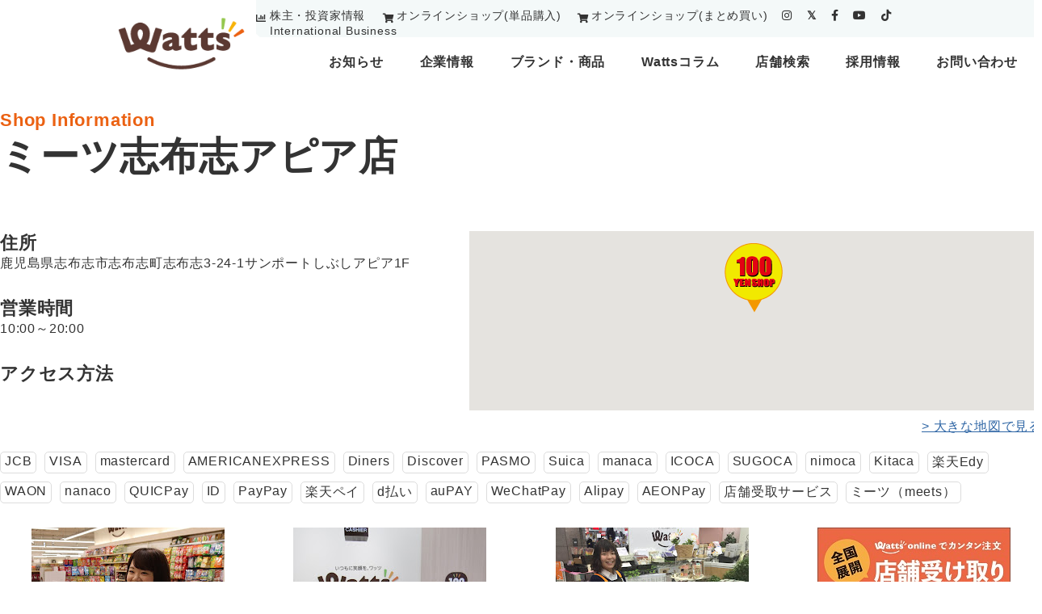

--- FILE ---
content_type: text/html; charset=UTF-8
request_url: https://www.watts-jp.com/shop/940/
body_size: 101834
content:
<!DOCTYPE html>
<html class="no-js" lang="ja">
<head>
<meta http-equiv="X-UA-Compatible" content="IE=edge">
<meta http-equiv="Content-Style-Type" content="text/css" />
<meta http-equiv="Content-Script-Type" content="text/javascript" />
<!--[if IE]><meta http-equiv="imagetoolbar" content="no" /><![endif]-->
<meta name="viewport" content="width=device-width,minimum-scale=1,initial-scale=1">
<link rel="shortcut icon" type="image/x-icon" href="https://www.watts-jp.com/wp-content/themes/watts/favicon.ico" />
<link rel="apple-touch-icon" href="https://www.watts-jp.com/wp-content/themes/watts/apple-touch-icon.png">
<!-- <link rel="stylesheet" type="text/css" href="https://www.watts-jp.com/wp-content/themes/watts/style.css"> -->
<link rel="preconnect" href="//maps.googleapis.com/" />
<link rel="preconnect" href="//www.google-analytics.com/" />
<link rel="preconnect" href="//www.googletagmanager.com/" />
<!-- <link rel="stylesheet" type="text/css" href="https://www.watts-jp.com/wp-content/themes/watts/css/common.css?ver=1769005955"> -->
<!-- <link rel="stylesheet" type="text/css" href="https://www.watts-jp.com/wp-content/themes/watts/css/carousel.css?ver=1769005955"> -->
<!-- <link rel="stylesheet" type="text/css" href="https://www.watts-jp.com/wp-content/themes/watts/css/animate.css"> -->
<!-- <link rel="stylesheet" type="text/css" href="https://www.watts-jp.com/wp-content/themes/watts/css/slick.css"> -->
<!-- <link rel="stylesheet" type="text/css" href="https://www.watts-jp.com/wp-content/themes/watts/css/slick-theme.css"> -->
<link rel="stylesheet" type="text/css" href="//www.watts-jp.com/wp-content/cache/wpfc-minified/nm1zcyc/7ut96.css" media="all"/>
<link href="https://use.fontawesome.com/releases/v5.15.4/css/all.css" rel="stylesheet">
<script src="https://www.watts-jp.com/wp-content/themes/watts/js/jquery.min.js"></script>
<script src="https://www.watts-jp.com/wp-content/themes/watts/js/slick.min.js"></script>
<script src="https://www.watts-jp.com/wp-content/themes/watts/js/navigation.js" defer></script>
<script src="https://www.watts-jp.com/wp-content/themes/watts/js/getgeolocation.js" defer></script>
<!-- <link rel='stylesheet' href="https://www.watts-jp.com/wp-content/themes/watts/css/slick.min.css"> -->
<!-- <link rel='stylesheet' href="https://www.watts-jp.com/wp-content/themes/watts/css/slick-theme.min.css"> -->
<link rel="stylesheet" type="text/css" href="//www.watts-jp.com/wp-content/cache/wpfc-minified/kyphpekr/40lk3.css" media="all"/>
<!-- MapPress Easy Google Maps バージョン:2.73.3 (http://www.mappresspro.com) -->
<meta name='robots' content='index, follow, max-image-preview:large, max-snippet:-1, max-video-preview:-1' />
<!-- This site is optimized with the Yoast SEO plugin v18.1 - https://yoast.com/wordpress/plugins/seo/ -->
<title>ミーツ志布志アピア店 - 株式会社ワッツ</title>
<meta name="description" content="100円ショップ・生活雑貨のワッツ（Watts）の ミーツ志布志アピア店 の店舗詳細情報ページです。 - 株式会社ワッツ" />
<link rel="canonical" href="https://www.watts-jp.com/shop/940/" />
<meta property="og:locale" content="ja_JP" />
<meta property="og:type" content="article" />
<meta property="og:title" content="ミーツ志布志アピア店 - 株式会社ワッツ" />
<meta property="og:description" content="100円ショップ・生活雑貨のワッツ（Watts）の ミーツ志布志アピア店&lt;!-16280-&gt; の店舗詳細情報ページです。 - 株式会社ワッツ" />
<meta property="og:url" content="https://www.watts-jp.com/shop/940/" />
<meta property="og:site_name" content="株式会社ワッツ" />
<meta property="article:published_time" content="2022-01-16T06:13:25+00:00" />
<meta property="article:modified_time" content="2025-06-24T07:50:28+00:00" />
<meta property="og:image" content="https://www.watts-jp.com/wp-content/uploads/2023/05/ogp.png" />
<meta property="og:image:width" content="1476" />
<meta property="og:image:height" content="923" />
<meta property="og:image:type" content="image/png" />
<meta name="twitter:card" content="summary_large_image" />
<script type="application/ld+json" class="yoast-schema-graph">{"@context":"https://schema.org","@graph":[{"@type":"WebSite","@id":"https://www.watts-jp.com/#website","url":"https://www.watts-jp.com/","name":"株式会社ワッツ","description":"Just another WordPress site","potentialAction":[{"@type":"SearchAction","target":{"@type":"EntryPoint","urlTemplate":"https://www.watts-jp.com/?s={search_term_string}"},"query-input":"required name=search_term_string"}],"inLanguage":"ja"},{"@type":"WebPage","@id":"https://www.watts-jp.com/shop/940/#webpage","url":"https://www.watts-jp.com/shop/940/","name":"ミーツ志布志アピア店 - 株式会社ワッツ","isPartOf":{"@id":"https://www.watts-jp.com/#website"},"datePublished":"2022-01-16T06:13:25+00:00","dateModified":"2025-06-24T07:50:28+00:00","author":{"@id":"https://www.watts-jp.com/#/schema/person/cf9a0cc17dfcb962b9c3c8b7eac779e6"},"description":"100円ショップ・生活雑貨のワッツ（Watts）の ミーツ志布志アピア店 の店舗詳細情報ページです。 - 株式会社ワッツ","breadcrumb":{"@id":"https://www.watts-jp.com/shop/940/#breadcrumb"},"inLanguage":"ja","potentialAction":[{"@type":"ReadAction","target":["https://www.watts-jp.com/shop/940/"]}]},{"@type":"BreadcrumbList","@id":"https://www.watts-jp.com/shop/940/#breadcrumb","itemListElement":[{"@type":"ListItem","position":1,"name":"ミーツ志布志アピア店"}]},{"@type":"Person","@id":"https://www.watts-jp.com/#/schema/person/cf9a0cc17dfcb962b9c3c8b7eac779e6","name":"admin","image":{"@type":"ImageObject","@id":"https://www.watts-jp.com/#personlogo","inLanguage":"ja","url":"https://secure.gravatar.com/avatar/61d0abe8cf4b8ecf02e73af30e0d35842122fa2b41c41a757e5fa73d80d87eb2?s=96&d=mm&r=g","contentUrl":"https://secure.gravatar.com/avatar/61d0abe8cf4b8ecf02e73af30e0d35842122fa2b41c41a757e5fa73d80d87eb2?s=96&d=mm&r=g","caption":"admin"},"sameAs":["https://www.watts-jp.com"],"url":"https://www.watts-jp.com/author/admin/"}]}</script>
<!-- / Yoast SEO plugin. -->
<link rel="alternate" title="oEmbed (JSON)" type="application/json+oembed" href="https://www.watts-jp.com/wp-json/oembed/1.0/embed?url=https%3A%2F%2Fwww.watts-jp.com%2Fshop%2F940%2F" />
<link rel="alternate" title="oEmbed (XML)" type="text/xml+oembed" href="https://www.watts-jp.com/wp-json/oembed/1.0/embed?url=https%3A%2F%2Fwww.watts-jp.com%2Fshop%2F940%2F&#038;format=xml" />
<style id='wp-img-auto-sizes-contain-inline-css' type='text/css'>
img:is([sizes=auto i],[sizes^="auto," i]){contain-intrinsic-size:3000px 1500px}
/*# sourceURL=wp-img-auto-sizes-contain-inline-css */
</style>
<!-- <link rel='stylesheet' id='wp-block-library-css' href='https://www.watts-jp.com/wp-includes/css/dist/block-library/style.min.css?ver=6.9' type='text/css' media='all' /> -->
<link rel="stylesheet" type="text/css" href="//www.watts-jp.com/wp-content/cache/wpfc-minified/2y10nvgt/7ut96.css" media="all"/>
<style id='global-styles-inline-css' type='text/css'>
:root{--wp--preset--aspect-ratio--square: 1;--wp--preset--aspect-ratio--4-3: 4/3;--wp--preset--aspect-ratio--3-4: 3/4;--wp--preset--aspect-ratio--3-2: 3/2;--wp--preset--aspect-ratio--2-3: 2/3;--wp--preset--aspect-ratio--16-9: 16/9;--wp--preset--aspect-ratio--9-16: 9/16;--wp--preset--color--black: #000000;--wp--preset--color--cyan-bluish-gray: #abb8c3;--wp--preset--color--white: #ffffff;--wp--preset--color--pale-pink: #f78da7;--wp--preset--color--vivid-red: #cf2e2e;--wp--preset--color--luminous-vivid-orange: #ff6900;--wp--preset--color--luminous-vivid-amber: #fcb900;--wp--preset--color--light-green-cyan: #7bdcb5;--wp--preset--color--vivid-green-cyan: #00d084;--wp--preset--color--pale-cyan-blue: #8ed1fc;--wp--preset--color--vivid-cyan-blue: #0693e3;--wp--preset--color--vivid-purple: #9b51e0;--wp--preset--gradient--vivid-cyan-blue-to-vivid-purple: linear-gradient(135deg,rgb(6,147,227) 0%,rgb(155,81,224) 100%);--wp--preset--gradient--light-green-cyan-to-vivid-green-cyan: linear-gradient(135deg,rgb(122,220,180) 0%,rgb(0,208,130) 100%);--wp--preset--gradient--luminous-vivid-amber-to-luminous-vivid-orange: linear-gradient(135deg,rgb(252,185,0) 0%,rgb(255,105,0) 100%);--wp--preset--gradient--luminous-vivid-orange-to-vivid-red: linear-gradient(135deg,rgb(255,105,0) 0%,rgb(207,46,46) 100%);--wp--preset--gradient--very-light-gray-to-cyan-bluish-gray: linear-gradient(135deg,rgb(238,238,238) 0%,rgb(169,184,195) 100%);--wp--preset--gradient--cool-to-warm-spectrum: linear-gradient(135deg,rgb(74,234,220) 0%,rgb(151,120,209) 20%,rgb(207,42,186) 40%,rgb(238,44,130) 60%,rgb(251,105,98) 80%,rgb(254,248,76) 100%);--wp--preset--gradient--blush-light-purple: linear-gradient(135deg,rgb(255,206,236) 0%,rgb(152,150,240) 100%);--wp--preset--gradient--blush-bordeaux: linear-gradient(135deg,rgb(254,205,165) 0%,rgb(254,45,45) 50%,rgb(107,0,62) 100%);--wp--preset--gradient--luminous-dusk: linear-gradient(135deg,rgb(255,203,112) 0%,rgb(199,81,192) 50%,rgb(65,88,208) 100%);--wp--preset--gradient--pale-ocean: linear-gradient(135deg,rgb(255,245,203) 0%,rgb(182,227,212) 50%,rgb(51,167,181) 100%);--wp--preset--gradient--electric-grass: linear-gradient(135deg,rgb(202,248,128) 0%,rgb(113,206,126) 100%);--wp--preset--gradient--midnight: linear-gradient(135deg,rgb(2,3,129) 0%,rgb(40,116,252) 100%);--wp--preset--font-size--small: 13px;--wp--preset--font-size--medium: 20px;--wp--preset--font-size--large: 36px;--wp--preset--font-size--x-large: 42px;--wp--preset--spacing--20: 0.44rem;--wp--preset--spacing--30: 0.67rem;--wp--preset--spacing--40: 1rem;--wp--preset--spacing--50: 1.5rem;--wp--preset--spacing--60: 2.25rem;--wp--preset--spacing--70: 3.38rem;--wp--preset--spacing--80: 5.06rem;--wp--preset--shadow--natural: 6px 6px 9px rgba(0, 0, 0, 0.2);--wp--preset--shadow--deep: 12px 12px 50px rgba(0, 0, 0, 0.4);--wp--preset--shadow--sharp: 6px 6px 0px rgba(0, 0, 0, 0.2);--wp--preset--shadow--outlined: 6px 6px 0px -3px rgb(255, 255, 255), 6px 6px rgb(0, 0, 0);--wp--preset--shadow--crisp: 6px 6px 0px rgb(0, 0, 0);}:where(.is-layout-flex){gap: 0.5em;}:where(.is-layout-grid){gap: 0.5em;}body .is-layout-flex{display: flex;}.is-layout-flex{flex-wrap: wrap;align-items: center;}.is-layout-flex > :is(*, div){margin: 0;}body .is-layout-grid{display: grid;}.is-layout-grid > :is(*, div){margin: 0;}:where(.wp-block-columns.is-layout-flex){gap: 2em;}:where(.wp-block-columns.is-layout-grid){gap: 2em;}:where(.wp-block-post-template.is-layout-flex){gap: 1.25em;}:where(.wp-block-post-template.is-layout-grid){gap: 1.25em;}.has-black-color{color: var(--wp--preset--color--black) !important;}.has-cyan-bluish-gray-color{color: var(--wp--preset--color--cyan-bluish-gray) !important;}.has-white-color{color: var(--wp--preset--color--white) !important;}.has-pale-pink-color{color: var(--wp--preset--color--pale-pink) !important;}.has-vivid-red-color{color: var(--wp--preset--color--vivid-red) !important;}.has-luminous-vivid-orange-color{color: var(--wp--preset--color--luminous-vivid-orange) !important;}.has-luminous-vivid-amber-color{color: var(--wp--preset--color--luminous-vivid-amber) !important;}.has-light-green-cyan-color{color: var(--wp--preset--color--light-green-cyan) !important;}.has-vivid-green-cyan-color{color: var(--wp--preset--color--vivid-green-cyan) !important;}.has-pale-cyan-blue-color{color: var(--wp--preset--color--pale-cyan-blue) !important;}.has-vivid-cyan-blue-color{color: var(--wp--preset--color--vivid-cyan-blue) !important;}.has-vivid-purple-color{color: var(--wp--preset--color--vivid-purple) !important;}.has-black-background-color{background-color: var(--wp--preset--color--black) !important;}.has-cyan-bluish-gray-background-color{background-color: var(--wp--preset--color--cyan-bluish-gray) !important;}.has-white-background-color{background-color: var(--wp--preset--color--white) !important;}.has-pale-pink-background-color{background-color: var(--wp--preset--color--pale-pink) !important;}.has-vivid-red-background-color{background-color: var(--wp--preset--color--vivid-red) !important;}.has-luminous-vivid-orange-background-color{background-color: var(--wp--preset--color--luminous-vivid-orange) !important;}.has-luminous-vivid-amber-background-color{background-color: var(--wp--preset--color--luminous-vivid-amber) !important;}.has-light-green-cyan-background-color{background-color: var(--wp--preset--color--light-green-cyan) !important;}.has-vivid-green-cyan-background-color{background-color: var(--wp--preset--color--vivid-green-cyan) !important;}.has-pale-cyan-blue-background-color{background-color: var(--wp--preset--color--pale-cyan-blue) !important;}.has-vivid-cyan-blue-background-color{background-color: var(--wp--preset--color--vivid-cyan-blue) !important;}.has-vivid-purple-background-color{background-color: var(--wp--preset--color--vivid-purple) !important;}.has-black-border-color{border-color: var(--wp--preset--color--black) !important;}.has-cyan-bluish-gray-border-color{border-color: var(--wp--preset--color--cyan-bluish-gray) !important;}.has-white-border-color{border-color: var(--wp--preset--color--white) !important;}.has-pale-pink-border-color{border-color: var(--wp--preset--color--pale-pink) !important;}.has-vivid-red-border-color{border-color: var(--wp--preset--color--vivid-red) !important;}.has-luminous-vivid-orange-border-color{border-color: var(--wp--preset--color--luminous-vivid-orange) !important;}.has-luminous-vivid-amber-border-color{border-color: var(--wp--preset--color--luminous-vivid-amber) !important;}.has-light-green-cyan-border-color{border-color: var(--wp--preset--color--light-green-cyan) !important;}.has-vivid-green-cyan-border-color{border-color: var(--wp--preset--color--vivid-green-cyan) !important;}.has-pale-cyan-blue-border-color{border-color: var(--wp--preset--color--pale-cyan-blue) !important;}.has-vivid-cyan-blue-border-color{border-color: var(--wp--preset--color--vivid-cyan-blue) !important;}.has-vivid-purple-border-color{border-color: var(--wp--preset--color--vivid-purple) !important;}.has-vivid-cyan-blue-to-vivid-purple-gradient-background{background: var(--wp--preset--gradient--vivid-cyan-blue-to-vivid-purple) !important;}.has-light-green-cyan-to-vivid-green-cyan-gradient-background{background: var(--wp--preset--gradient--light-green-cyan-to-vivid-green-cyan) !important;}.has-luminous-vivid-amber-to-luminous-vivid-orange-gradient-background{background: var(--wp--preset--gradient--luminous-vivid-amber-to-luminous-vivid-orange) !important;}.has-luminous-vivid-orange-to-vivid-red-gradient-background{background: var(--wp--preset--gradient--luminous-vivid-orange-to-vivid-red) !important;}.has-very-light-gray-to-cyan-bluish-gray-gradient-background{background: var(--wp--preset--gradient--very-light-gray-to-cyan-bluish-gray) !important;}.has-cool-to-warm-spectrum-gradient-background{background: var(--wp--preset--gradient--cool-to-warm-spectrum) !important;}.has-blush-light-purple-gradient-background{background: var(--wp--preset--gradient--blush-light-purple) !important;}.has-blush-bordeaux-gradient-background{background: var(--wp--preset--gradient--blush-bordeaux) !important;}.has-luminous-dusk-gradient-background{background: var(--wp--preset--gradient--luminous-dusk) !important;}.has-pale-ocean-gradient-background{background: var(--wp--preset--gradient--pale-ocean) !important;}.has-electric-grass-gradient-background{background: var(--wp--preset--gradient--electric-grass) !important;}.has-midnight-gradient-background{background: var(--wp--preset--gradient--midnight) !important;}.has-small-font-size{font-size: var(--wp--preset--font-size--small) !important;}.has-medium-font-size{font-size: var(--wp--preset--font-size--medium) !important;}.has-large-font-size{font-size: var(--wp--preset--font-size--large) !important;}.has-x-large-font-size{font-size: var(--wp--preset--font-size--x-large) !important;}
/*# sourceURL=global-styles-inline-css */
</style>
<style id='classic-theme-styles-inline-css' type='text/css'>
/*! This file is auto-generated */
.wp-block-button__link{color:#fff;background-color:#32373c;border-radius:9999px;box-shadow:none;text-decoration:none;padding:calc(.667em + 2px) calc(1.333em + 2px);font-size:1.125em}.wp-block-file__button{background:#32373c;color:#fff;text-decoration:none}
/*# sourceURL=/wp-includes/css/classic-themes.min.css */
</style>
<!-- <link rel='stylesheet' id='contact-form-7-css' href='https://www.watts-jp.com/wp-content/plugins/contact-form-7/includes/css/styles.css?ver=5.5.4' type='text/css' media='all' /> -->
<!-- <link rel='stylesheet' id='mappress-css' href='https://www.watts-jp.com/wp-content/plugins/mappress-google-maps-for-wordpress/css/mappress.css?ver=2.73.3' type='text/css' media='all' /> -->
<!-- <link rel='stylesheet' id='grw-public-main-css-css' href='https://www.watts-jp.com/wp-content/plugins/widget-google-reviews/assets/css/public-main.css?ver=2.0.8' type='text/css' media='all' /> -->
<link rel="stylesheet" type="text/css" href="//www.watts-jp.com/wp-content/cache/wpfc-minified/epfr905t/7ut98.css" media="all"/>
<script type="text/javascript" defer="defer" src="https://www.watts-jp.com/wp-content/plugins/widget-google-reviews/assets/js/public-main.js?ver=2.0.8" id="grw-public-main-js-js"></script>
<style type="text/css">
.mw_wp_form .error-message { display: none; }
.mw_wp_form_error .error-message { display: block; color: #b70000; }
</style>
<script>
jQuery(function() {
if( $( '.mw_wp_form .error' ).length ) {
$( '.mw_wp_form' ).addClass( 'mw_wp_form_error' );
}
});
</script>
<link rel="icon" href="https://www.watts-jp.com/wp-content/uploads/2025/08/cropped-ふぁび0826定-2-01-32x32.png" sizes="32x32" />
<link rel="icon" href="https://www.watts-jp.com/wp-content/uploads/2025/08/cropped-ふぁび0826定-2-01-192x192.png" sizes="192x192" />
<link rel="apple-touch-icon" href="https://www.watts-jp.com/wp-content/uploads/2025/08/cropped-ふぁび0826定-2-01-180x180.png" />
<meta name="msapplication-TileImage" content="https://www.watts-jp.com/wp-content/uploads/2025/08/cropped-ふぁび0826定-2-01-270x270.png" />
<!-- Google Tag Manager -->
<script>(function(w,d,s,l,i){w[l]=w[l]||[];w[l].push({'gtm.start':
new Date().getTime(),event:'gtm.js'});var f=d.getElementsByTagName(s)[0],
j=d.createElement(s),dl=l!='dataLayer'?'&l='+l:'';j.async=true;j.src=
'https://www.googletagmanager.com/gtm.js?id='+i+dl;f.parentNode.insertBefore(j,f);
})(window,document,'script','dataLayer','GTM-TZQ5G6S');</script>
<!-- End Google Tag Manager -->
<script type="text/javascript">
window.onload = function() {
$(function () {
//////////// 一番目以外のコンテンツは非表示
$(".menu-box:not(:first-of-type)").css("display", "none");
//////////// タブの制御
$('.tab').click(function () { // タブメニューをhoverしたら
var index = $('.tab').index(this); // hoverしたタブ番号を取得
$('.tab').removeClass('current'); // タブ現在地クラスを削除し、
$(this).addClass('current'); // hoverしたタブにタブ現在地クラスを付与
//////////// コンテンツの制御
$('.menu-box').hide().eq(index).show(); // hoverしてないコンテンツは非表示、hoverした番号は表示
});
});
$(function () {
//////////// 一番目以外のコンテンツは非表示
$(".menu-box2:not(:first-of-type)").css("display", "none");
//////////// タブの制御
$('.tab').click(function () { // タブメニューをhoverしたら
var index = $('.tab').index(this); // hoverしたタブ番号を取得
$('.tab').removeClass('current'); // タブ現在地クラスを削除し、
$(this).addClass('current'); // hoverしたタブにタブ現在地クラスを付与
//////////// コンテンツの制御
$('.menu-box2').hide().eq(index).show(); // hoverしてないコンテンツは非表示、hoverした番号は表示
});
});
$(function(){
$('.lineup-carousel').slick({
autoplay:true,
arrows: false,
centerMode: true,
pauseOnFocus: false,
pauseOnHover: false,
slidesToShow: 5,
responsive: [
{
breakpoint: 480, //399px以下のサイズに適用
settings: {
slidesToShow: 1,
},
},
],
});
$('.column-lineup-carousel').slick({
autoplay:true,
arrows: true,
centerMode: true,
pauseOnFocus: false,
pauseOnHover: false,
slidesToShow: 3,
nextArrow:'<div class="next-content"><img src="https://www.watts-jp.com/wp-content/themes/watts/image/arrow.png" class="next_icon" alt="次"></div>',
prevArrow:'<div class="prev-content"><img src="https://www.watts-jp.com/wp-content/themes/watts/image/arrow_left.png" class="prev_icon" alt="前"></div>',
responsive: [{
breakpoint: 480,  //ブレイクポイントを指定
settings: {
slidesToShow: 1,
}
}]
});
$(document).ready(function() {
$('.seison_carousel').each(function() {
var $carousel = $(this);
var slideCount = $carousel.find('.slick-slide').not('.slick-cloned').length;
// 2枚のときに左寄せにするクラスを追加
if (slideCount === 2) {
$carousel.find('.slick-track').css({
'transform': 'none',
'width': 'auto',
'margin-left': '0'
});
$carousel.find('.slick-slide').css('float', 'left');
}
});
});
});
$(document).ready(function() {
$('.mypattern').slick({
autoplay: true,
autoplaySpeed: 2500,
speed: 800,
dots: true,
arrows: true,
centerMode: true,
centerPadding: '10%',
nextArrow:'<div class="next-content"><img src="https://www.watts-jp.com/wp-content/themes/watts/image/mv01_right_btn.png" alt="" class="next_icon"></div>',
});
});
$(function() {
$('.dropdown-btn').hover(
function() {
//カーソルが重なった時
$(this).children('.dropdown').addClass('open');
}, function() {
//カーソルが離れた時
$(this).children('.dropdown').removeClass('open');
}
);
});
$(function () {
var $body = $('.gnav_wrapper,.hamburger');
//開閉用ボタンをクリックでクラスの切替え
$('#js_btn').on('click', function () {
$body.toggleClass('open');
});
//メニュー名以外の部分をクリックで閉じる
$('a').on('click', function () {
$body.removeClass('open');
});
});
$(function () {
var $body = $('.gnav_wrapper2,#js_btn2');
//開閉用ボタンをクリックでクラスの切替え
$('#js_btn2').on('click', function () {
$body.toggleClass('open');
});
//メニュー名以外の部分をクリックで閉じる
$('a').on('click', function () {
$body.removeClass('open');
});
});
$(function() {
var headNav = $("#sp-nav");
//scrollだけだと読み込み時困るのでloadも追加
$(window).on('load scroll', function () {
//現在の位置が500px以上かつ、クラスfixedが付与されていない時
if($(this).scrollTop() > 1200 && headNav.hasClass('fixeds') == false) {
//headerの高さ分上に設定
headNav.css({"top": '-53px'});
//クラスfixedを付与
headNav.addClass('fixeds');
//位置を0に設定し、アニメーションのスピードを指定
headNav.animate({"top": 0},600);
}
//現在の位置が300px以下かつ、クラスfixedが付与されている時にfixedを外す
else if($(this).scrollTop() < 300 && headNav.hasClass('fixeds') == true){
headNav.removeClass('fixeds');
}
});
});
$(document).ready(function(){
$('input[type=email]').on('copy cut paste',function(e){
e.preventDefault();
});
});
$(function () {
//////////// 一番目以外のコンテンツは非表示
$(".menu-box2:not(:first-of-type)").css("display", "none");
//////////// タブの制御
$('.tab2').click(function () { // タブメニューをhoverしたら
var index = $('.tab2').index(this); // hoverしたタブ番号を取得
$('.tab2').removeClass('current'); // タブ現在地クラスを削除し、
$(this).addClass('current'); // hoverしたタブにタブ現在地クラスを付与
//////////// コンテンツの制御
$('.menu-box2').hide(); // hoverしてないコンテンツは非表示、hoverした番号は表示
});
});
$(function () {
//////////// 一番目以外のコンテンツは非表示
$(".menu-box_sub:not(:first-of-type)").css("display", "none");
//////////// タブの制御
$('.tab_sub').click(function () { // タブメニューをhoverしたら
var index = $('.tab_sub').index(this); // hoverしたタブ番号を取得
$('.tab_sub').removeClass('current'); // タブ現在地クラスを削除し、
$(this).addClass('current'); // hoverしたタブにタブ現在地クラスを付与
//////////// コンテンツの制御
$('.menu-box_sub').hide().eq(index).show(); // hoverしてないコンテンツは非表示、hoverした番号は表示
});
});
$(function(){
var topBtn = $('.pagetop');
topBtn.click(function () {
$('body,html').animate({
scrollTop: 0
}, 500);
return false;
});
});
}
</script>
<style type="text/css">
.menu-box__sub img {
width: 100%;
}
</style>
<!-- チャネルトークTag -->
<script>
(function(){var w=window;if(w.ChannelIO){return w.console.error("ChannelIO script included twice.");}var ch=function(){ch.c(arguments);};ch.q=[];ch.c=function(args){ch.q.push(args);};w.ChannelIO=ch;function l(){if(w.ChannelIOInitialized){return;}w.ChannelIOInitialized=true;var s=document.createElement("script");s.type="text/javascript";s.async=true;s.src="https://cdn.channel.io/plugin/ch-plugin-web.js";var x=document.getElementsByTagName("script")[0];if(x.parentNode){x.parentNode.insertBefore(s,x);}}if(document.readyState==="complete"){l();}else{w.addEventListener("DOMContentLoaded",l);w.addEventListener("load",l);}})();
ChannelIO('boot', {
"pluginKey": "c8c1803b-897e-4ec7-881b-262041aaf5f4"
});
</script>
</head>
<body>
<!-- Google Tag Manager (noscript) -->
<noscript><iframe src="https://www.googletagmanager.com/ns.html?id=GTM-TZQ5G6S"
height="0" width="0" style="display:none;visibility:hidden"></iframe></noscript>
<!-- End Google Tag Manager (noscript) -->
<!-- ヘッダー -->
<div id="sp-nav">
<div class="header_wrapper">
<div class="flexed">
<div class="header-sp__top_logo">
<a href="https://www.watts-jp.com/"><img src="https://www.watts-jp.com/wp-content/themes/watts/image/logo.gif" alt="watts"></a>
</div>
<div class="header-sp__flexbox">
<div class="header-sp__onlineshop">
<div class="header-sp__onlineshop_btn">
<img src="https://www.watts-jp.com/wp-content/themes/watts/image/cart_ico.png" alt="watts-onlineアイコン">
<a href="https://watts-online.jp/" target="_blank">オンラインショップ</a>
</div>
</div>
<div class="header-sp__top_shop">
<img src="https://www.watts-jp.com/wp-content/themes/watts/image/btn-shopsearch.png" id="js_btn2" alt="店舗アイコン">
</div>
<div class="header_right">
<!-- ドロワーボタン -->
<div class="hamburger sp" id="js_btn">
<span></span>
<span></span>
<span></span>
</div>
</div>
</div>
</div>
</div>
<!-- ナビゲーション -->
<nav class="gnav2">
<div class="gnav_wrapper2">
<div class="serchnav">
<p class="now">
<a href="javascript:void(0);" id="nowlinks7" class="getGeoLocation">現在地から探す</a>
</p>
<div class="selects">
<select id="change_js9">
<option>都道府県から探す</option>
<option value="https://www.watts-jp.com/shop/hokkaido/">北海道</option>
<option value="https://www.watts-jp.com/shop/touhoku/iwate/">岩手県</option>
<option value="https://www.watts-jp.com/shop/touhoku/akita/">秋田県</option>
<option value="https://www.watts-jp.com/shop/touhoku/aomori/">青森県</option>
<option value="https://www.watts-jp.com/shop/touhoku/yamagata/">山形県</option>
<option value="https://www.watts-jp.com/shop/touhoku/miyagi/">宮城県</option>
<option value="https://www.watts-jp.com/shop/touhoku/fukushima/">福島県</option>
<option value="https://www.watts-jp.com/shop/kanto/gumma/">群馬県</option>
<option value="https://www.watts-jp.com/shop/kanto/tochigi/">栃木県</option>
<option value="https://www.watts-jp.com/shop/kanto/ibaraki/">茨城県</option>
<option value="https://www.watts-jp.com/shop/kanto/kanagawa/">神奈川県</option>
<option value="https://www.watts-jp.com/shop/kanto/saitama/">埼玉県</option>
<option value="https://www.watts-jp.com/shop/kanto/tokyo/">東京都</option>
<option value="https://www.watts-jp.com/shop/kanto/chiba/">千葉県</option>
<option value="https://www.watts-jp.com/shop/koushinetsu-hokuriku/yamanashi/">山梨県</option>
<option value="https://www.watts-jp.com/shop/koushinetsu-hokuriku/toyama/">富山県</option>
<option value="https://www.watts-jp.com/shop/koushinetsu-hokuriku/ishikawa/">石川県</option>
<option value="https://www.watts-jp.com/shop/koushinetsu-hokuriku/fukui/">福井県</option>
<option value="https://www.watts-jp.com/shop/koushinetsu-hokuriku/niigata/">新潟県</option>
<option value="https://www.watts-jp.com/shop/koushinetsu-hokuriku/nagano/">長野県</option>
<option value="https://www.watts-jp.com/shop/chubu/shizuoka/">静岡県</option>
<option value="https://www.watts-jp.com/shop/chubu/gifu/">岐阜県</option>
<option value="https://www.watts-jp.com/shop/chubu/aichi/">愛知県</option>
<option value="https://www.watts-jp.com/shop/kinki/wakayama/">和歌山県</option>
<option value="https://www.watts-jp.com/shop/kinki/nara/">奈良県</option>
<option value="https://www.watts-jp.com/shop/kinki/shiga/">滋賀県</option>
<option value="https://www.watts-jp.com/shop/kinki/mie/">三重県</option>
<option value="https://www.watts-jp.com/shop/kinki/kyoto/">京都府</option>
<option value="https://www.watts-jp.com/shop/kinki/hyogo/">兵庫県</option>
<option value="https://www.watts-jp.com/shop/kinki/osaka/">大阪府</option>
<option value="https://www.watts-jp.com/shop/chugoku/tottori/">鳥取県</option>
<option value="https://www.watts-jp.com/shop/chugoku/shimane/">島根県</option>
<option value="https://www.watts-jp.com/shop/chugoku/yamaguchi/">山口県</option>
<option value="https://www.watts-jp.com/shop/chugoku/okayama/">岡山県</option>
<option value="https://www.watts-jp.com/shop/chugoku/hiroshima/">広島県</option>
<option value="https://www.watts-jp.com/shop/shikoku/tokushima/">徳島県</option>
<option value="https://www.watts-jp.com/shop/shikoku/ehime/">愛媛県</option>
<option value="https://www.watts-jp.com/shop/shikoku/kochi/">高知県</option>
<option value="https://www.watts-jp.com/shop/shikoku/kagawa/">香川県</option>
<option value="https://www.watts-jp.com/shop/kyusyu/saga/">佐賀県</option>
<option value="https://www.watts-jp.com/shop/kyusyu/oita/">大分県</option>
<option value="https://www.watts-jp.com/shop/kyusyu/nagasaki/">長崎県</option>
<option value="https://www.watts-jp.com/shop/kyusyu/miyazaki/">宮崎県</option>
<option value="https://www.watts-jp.com/shop/kyusyu/kumamoto/">熊本県</option>
<option value="https://www.watts-jp.com/shop/kyusyu/kagoshima/">鹿児島県</option>
<option value="https://www.watts-jp.com/shop/kyusyu/fukuoka/">福岡県</option>
<option value="https://www.watts-jp.com/shop/okinawa/">沖縄</option>
</select>
</div>
<script>
const selected9 = document.getElementById("change_js9");
selected9.onchange = function() {
window.location.href = selected9.value;
};
</script>
<div class="area_form01">
<form role="search" method="get" id="searchform" action="">
<input type="text" name="s" class="input-text01" placeholder="地名・キーワードから探す">
<button type="submit" class="input-text01_btn"><i class="fas fa-search"></i></button>
</form>
</div>
<p class="more"><a href="https://www.watts-jp.com/shop/#kodawari">さらに詳しく探す</a></p>
</div>
</div>
</nav>
<!-- ナビゲーション -->
<nav class="gnav">
<div class="gnav_wrapper">
<ul class="sns">
<li class="insta"><a href="https://www.instagram.com/watts_100/" target="_blank"><i class="fab fa-instagram"></i></a></li>
<li class="twitter"><a href="https://twitter.com/watts_100/" target="_blank"><i class="fab fa-twitter"></i></a></li>
<li class="facebook"><a href="https://www.facebook.com/WattsSns/" target="_blank"><i class="fab fa-facebook-f"></i></a></li>
<li class="youtube"><a href="https://www.youtube.com/channel/UCLPy51PkxF1xqhKiRjp1xpQ" target="_blank"><i class="fab fa-youtube"></i></a></li>
<li class="tiktok"><a href="https://www.tiktok.com/@watts_100" target="_blank" aria-label="tiktok"><i class="fab fa-tiktok"></i></a></li>
</ul>
<div class="top_online-link">
<div class="online-link-box">
<ul>
<li>
<a href="https://watts-online.jp/" target="_blank">
<img src="https://www.watts-jp.com/wp-content/themes/watts/image/cart_ico.png" alt="watts-onlineアイコン">
単品購入・個人利用の<br>オンラインショップはこちら
</a>
</li>
<li>
<a href="https://watts-online-biz.jp/" target="_blank">
<img src="https://www.watts-jp.com/wp-content/themes/watts/image/cart_ico.png" alt="watts-onlineアイコン">
まとめ買い・大量購入専用の<br>オンラインショップはこちら
</a>
</li>
</ul>
</div>
</div>
<p class="title"><a href="https://www.watts-jp.com/news/">お知らせ</a></p>
<ul class="navlist">
<li><a href="https://www.watts-jp.com/news/?current=news">ニュースリリース</a></li>
<li><a href="https://www.watts-jp.com/news/?current=shop">店舗ニュース</a></li>
<li><a href="https://www.watts-jp.com/news/?current=importants">重要なお知らせ</a></li>
<li><a href="https://www.watts-jp.com/news/?current=covid">新型コロナウィルスの対策ニュース</a></li>
</ul>
<br>
<p class="title"><a href="https://ir.watts-jp.com" target="_blank">株主・投資家情報</a></p>
<!--<ul class="navlist">
<li><a href="https://www.watts-jp.com/company/corp_manage/">投資家情報・IRトップ</a></li>
<li><a href="https://www.watts-jp.com/company/strategy/">経営方針・戦略</a></li>
<li><a href="https://www.watts-jp.com/company/monthly/">月次情報</a></li>
<li><a href="https://www.watts-jp.com/company/governance/">コーポレート・ガバナンス</a></li>
<li><a href="https://www.watts-jp.com/company/shareholder_return/">株主還元</a></li>
<li><a href="https://www.watts-jp.com/company/ir_info/">株式関連情報</a></li>
<li><a href="https://www.watts-jp.com/company/sustainability/">サステナビリティ</a></li>
<li><a href="https://www.watts-jp.com/company/ir_news/">IRニュース</a></li>
<li><a href="https://www.watts-jp.com/company/ir_policy/">IR基本方針</a></li>
<li><a href="https://www.watts-jp.com/company_manage/ir_library/">IRライブラリー</a></li>
<li><a href="https://www.watts-jp.com/company/ir_calendar/">IRカレンダー</a></li>
<li><a href="https://www.watts-jp.com/company/ir_mail/">IRお知らせメール</a></li>
</ul> -->
<br>
<p class="title"><a href="https://www.watts-jp.com/company/">企業情報</a></p>
<ul class="navlist">
<li><a href="https://www.watts-jp.com/company/">企業情報トップ</a></li>
<li><a href="https://www.watts-jp.com/company/about/">会社概要</a></li>
<li><a href="https://www.watts-jp.com/company/business/">事業内容</a></li>
<li><a href="https://www.watts-jp.com/company/corporation/">代表挨拶</a></li>
<li><a href="https://www.watts-jp.com/concept/">コンセプト</a></li>
<li><a href="https://www.watts-jp.com/company/history/">沿革</a></li>
<li><a href="https://www.watts-jp.com/company/organizational/">組織図</a></li>
<li><a href="https://www.watts-jp.com/company/management/">経営陣・取締役紹介</a></li>
<li><a href="https://www.watts-jp.com/company/business-partner/">海外事業ガイド</a></li>
<li><a href="https://www.watts-jp.com/company/bukken/">店舗物件募集</a></li>
<li><a href="https://www.watts-jp.com/sns/">SNS公式アカウント一覧</a></li>
<li><a href="https://ir.watts-jp.com/publication/" target="_blank">電子公告</a></li>
</ul>
<br>
<p class="title"><a href="">ブランド・商品</a></p>
<ul class="navlist">
<li><strong>ブランド</strong></li>
<li><a href="https://www.watts-jp.com/brand/watts/">ワッツ・ミーツ・シルク</a></li>
<li><a href="https://www.watts-jp.com/brand/flets/">FLET’S（フレッツ）</a></li>
<li><a href="https://flets100.jp/" target="_blank">百圓領事館</a></li>
<li><a href="https://www.watts-jp.com/brand/nippan/">ニッパン</a></li>
<li><a href="https://www.watts-jp.com/brand/tokinone/">Tokino:ne（ときのね）</a></li>
<li><a href="https://www.watts-jp.com/brand/buona-vita/">Buona Vita（ブォーナ・ビィータ）</a></li>
<li><a href="https://www.watts-jp.com/brand/value/">バリュー100</a></li>
<li><a href="https://www.watts-jp.com/brand/real/">リアル</a></li>
<li><a href="https://www.watts-jp.com/brand/komonoya/">KOMONOYA</a></li>
<li><a href="https://www.watts-jp.com/brand/komonokaen">小物家園</a></li>
<li><strong>商品</strong></li>
<li><a href="https://www.watts-jp.com/watts-select/">プライベート商品</a></li>
</ul>
<br>
<p class="title"><a href="https://www.watts-jp.com/column/">Wattsコラム</a></p>
<ul class="navlist">
<li><a href="https://www.watts-jp.com/column_cat/storage/">収納</a></li>
<li><a href="https://www.watts-jp.com/column_cat/general-merchandise/">雑貨・文房具</a></li>
<li><a href="https://www.watts-jp.com/column_cat/electric-appliances/">電化製品・周辺機器</a></li>
<li><a href="https://www.watts-jp.com/column_cat/disaster-prevention-goods/">防災グッズ</a></li>
<li><a href="https://www.watts-jp.com/column_cat/interior/">インテリア</a></li>
<li><a href="https://www.watts-jp.com/column_cat/cosmetics/">コスメ</a></li>
</ul>
<br>
<p class="title"><a href="https://www.watts-jp.com/recruit/">採用情報</a></p>
<ul class="navlist">
<li><a href="https://www.watts-jp.com/recruit/recruit_new/">新卒採用</a></li>
<li><a href="https://www.watts-jp.com/recruit/recruit_career/">中途採用</a></li>
<li><a href="https://watts-job.net/jobfind-pc/" target="_blank">パート・アルバイト採用</a></li>
</ul>
<br>
<p class="title"><a href="https://www.watts-jp.com/contact/">お問い合わせ</a></p>
<ul class="navlist">
<li><strong>お客様向け</strong></li>
<li><a href="https://www.watts-jp.com/faq/">よくある質問</a></li>
<li><a href="https://www.watts-jp.com/contact/">お問い合わせフォーム</a></li>
<li><strong>メディア様向け</strong></li>
<li><a href="https://www.watts-jp.com/media-contact/">お問い合わせフォーム</a></li>
</ul>
</div>
</nav>
</div>
<header>
<div class="header">
<div class="header__logo">
<a href="https://www.watts-jp.com/"><img src="https://www.watts-jp.com/wp-content/themes/watts/image/logo.gif" alt="watts"></a>
</div>
<div class="header__navi">
<div class="header__naviTop">
<ul class="navtop">
<li><a href="https://ir.watts-jp.com" target="_blank">株主・投資家情報</a></li>
<li><a href="https://watts-online.jp/" target="_blank">オンラインショップ(単品購入)</a></li>
<li><a href="https://watts-online-biz.jp/" target="_blank">オンラインショップ(まとめ買い)</a></li>
<li class="sns_link insta"><a href="https://www.instagram.com/watts_100/" target="_blank" aria-label="instagram"><i class="fab fa-instagram"></i></a></li>
<li class="sns_link twitter"><a href="https://twitter.com/watts_100/" target="_blank" aria-label="twitter"><i class="fab fa-twitter"></i></a></li>
<li class="sns_link facebook"><a href="https://www.facebook.com/WattsSns/" target="_blank" aria-label="facebook"><i class="fab fa-facebook-f"></i></a></li>
<li class="sns_link youtube"><a href="https://www.youtube.com/channel/UCLPy51PkxF1xqhKiRjp1xpQ" target="_blank" aria-label="youtube"><i class="fab fa-youtube"></i></a></li>
<li class="sns_link tiktok"><a href="https://www.tiktok.com/@watts_100" target="_blank" aria-label="tiktok"><i class="fab fa-tiktok"></i></a></li>
<li><a href="https://www.watts-jp.com/company/business-partner-en/" aria-label="youtube">International Business</a></li>
</ul>
</div>
<nav>
<div class="nav-button-wrap">
<ul class="globalnav">
<li class="dropdown-btn">
<a href="https://www.watts-jp.com/news/">お知らせ</a>
<ul class="dropdown">
<div class="dropdown_div">
<li>
<div>
<p class="title01"><a href="https://www.watts-jp.com/news/">お知らせTOP</a></p>
<p class="img"><img src="https://www.watts-jp.com/wp-content/themes/watts/image/oshirase.png"></p>
</div>
</li>
<li>
<div>
<p class="title02"><a href="https://www.watts-jp.com/news/?current=news">ニュースリリース</a></p>
</div>
</li>
<li>
<div>
<p class="title02"><a href="https://www.watts-jp.com/news/?current=shop">店舗ニュース</a></p>
</div>
</li>
<li>
<div>
<p class="title02"><a href="https://www.watts-jp.com/news/?current=importants">重要なお知らせ</a></p>
</div>
</li>
<li>
<div>
<p class="title02"><a href="https://www.watts-jp.com/news/?current=covid">新型コロナウィルスの対策ニュース</a></p>
</div>
</li>
<!-- <li>
<div>
<p class="title02"><a href="https://www.watts-jp.com/company/ir_news/">IRニュース</a></p>
</div>
</li> -->
</div>
</ul>
</li>
<li class="dropdown-btn">
<a href="https://www.watts-jp.com/company/">企業情報</a>
<ul class="dropdown">
<div class="dropdown_div">
<li>
<div>
<p class="title01"><a href="https://www.watts-jp.com/company/">企業情報</a></p>
<p class="img"><img src="https://www.watts-jp.com/wp-content/themes/watts/image/company_sub.png"></p>
</div>
</li>
<li>
<div>
<p class="title02"><a href="https://www.watts-jp.com/company/">会社情報</a></p>
<div class="flex">
<ul class="subul">
<li><a href="https://www.watts-jp.com/company/">企業情報トップ</a></li>
<li><a href="https://www.watts-jp.com/company/about/">会社概要</a></li>
<li><a href="https://www.watts-jp.com/company/business/">事業内容</a></li>
<li><a href="https://www.watts-jp.com/company/corporation/">代表挨拶</a></li>
<li><a href="https://www.watts-jp.com/concept/">コンセプト</a></li>
<li><a href="https://www.watts-jp.com/company/history/">沿革</a></li>
</ul>
<ul class="subul">
<li><a href="https://www.watts-jp.com/company/organizational/">組織図</a></li>
<li><a href="https://www.watts-jp.com/company/management/">経営陣・取締役紹介</a></li>
<li><a href="https://www.watts-jp.com/company/business-partner/">海外事業ガイド</a></li>
<li><a href="https://www.watts-jp.com/company/bukken/">店舗物件募集</a></li>
<li><a href="https://www.watts-jp.com/sns/">SNS公式アカウント一覧</a></li>
<li><a href="https://ir.watts-jp.com/publication/" target="_blank">電子公告</a></li>
</ul>
</div>
</div>
</li>
<!-- <li>
<div>
<p class="title02"><a href="https://ir.watts-jp.com" target="_blank">株主・投資家情報</a></p>
<div class="flex">
<ul class="subul">
<li><a href="https://www.watts-jp.com/company/corp_manage/">投資家情報・IRトップ</a></li>
<li><a href="https://www.watts-jp.com/company/strategy/">経営方針・戦略</a></li>
<li><a href="https://www.watts-jp.com/company/monthly/">月次情報</a></li>
<li><a href="https://www.watts-jp.com/company/governance/">コーポレート・ガバナンス</a></li>
<li><a href="https://www.watts-jp.com/company/shareholder_return/">株主還元</a></li>
<li><a href="https://www.watts-jp.com/company/ir_info/">株式関連情報</a></li>
<li><a href="https://www.watts-jp.com/company/sustainability/">サステナビリティ</a></li>
</ul>
<ul class="subul">
<li><a href="https://www.watts-jp.com/company/ir_news/">IRニュース</a></li>
<li><a href="https://www.watts-jp.com/company/ir_policy/">IR基本方針</a></li>
<li><a href="https://www.watts-jp.com/company_manage/ir_library/">IRライブラリー</a></li>
<li><a href="https://www.watts-jp.com/company/ir_calendar/">IRカレンダー</a></li>
<li><a href="https://www.watts-jp.com/company/ir_mail/">IRお知らせメール</a></li>
</ul>
</div>
</div>
</li> -->
</div>
</ul>
</li>
<li class="dropdown-btn">
<a href="https://www.watts-jp.com/">ブランド・商品</a>
<ul class="dropdown">
<div class="dropdown_div">
<li>
<div>
<p class="title02">ブランド</p>
<div class="flex">
<ul class="subul">
<li><a href="https://www.watts-jp.com/brand/watts/">ワッツ・ミーツ・シルク</a></li>
<li><a href="https://www.watts-jp.com/brand/flets/">FLET’S（フレッツ）</a></li>
<li><a href="https://flets100.jp/" target="_blank">百圓領事館</a></li>
<li><a href="https://www.watts-jp.com/brand/nippan/">ニッパン</a></li>
<li><a href="https://www.watts-jp.com/brand/tokinone/">Tokino:ne（ときのね）</a></li>
</ul>
<ul class="subul">
<li><a href="https://www.watts-jp.com/brand/buona-vita/">Buona Vita（ブォーナ・ビィータ）</a></li>
<li><a href="https://www.watts-jp.com/brand/value/">バリュー100</a></li>
<li><a href="https://www.watts-jp.com/brand/real/">リアル</a></li>
<li><a href="https://www.watts-jp.com/brand/komonoya/">KOMONOYA</a></li>
<li><a href="https://www.watts-jp.com/brand/komonokaen">小物家園</a></li>
</ul>
</div>
</div>
</li>
<li>
<div>
<p class="title02">商品</p>
<ul class="subul">
<li><a href="https://www.watts-jp.com/watts-select/">プライベート商品</a></li>
</ul>
</div>
</li>
</div>
</ul>
</li>
<li class="dropdown-btn">
<a href="https://www.watts-jp.com/column/">Wattsコラム</a>
<ul class="dropdown">
<div class="dropdown_div">
<li>
<div>
<p class="title02"><a href="https://www.watts-jp.com/column/">Wattsコラム</a></p>
<ul class="subul">
<li><a href="https://www.watts-jp.com/column_cat/storage/">収納</a></li>
<li><a href="https://www.watts-jp.com/column_cat/general-merchandise/">雑貨・文房具</a></li>
<li><a href="https://www.watts-jp.com/column_cat/electric-appliances/">電化製品・周辺機器</a></li>
<li><a href="https://www.watts-jp.com/column_cat/disaster-prevention-goods/">防災グッズ</a></li>
<li><a href="https://www.watts-jp.com/column_cat/interior/">インテリア</a></li>
<li><a href="https://www.watts-jp.com/column_cat/cosmetics/">コスメ</a></li>
</ul>
</div>
</li>
</div>
</ul>
</li>
<li class="dropdown-btn">
<a href="https://www.watts-jp.com/shop/">店舗検索</a>
<ul class="dropdown">
<div class="dropdown_div">
<li>
<div>
<p class="title03"><a href="https://www.watts-jp.com/shop/">店舗検索へ</a></p>
</div>
</li>
<li>
<div class="flex serchnav">
<p class="now">
<a href="javascript:void(0);" id="area_links" class="getGeoLocation">現在地から探す</a>
</p>
<div class="selects">
<select id="change_js4">
<option>都道府県から探す</option>
<option value="https://www.watts-jp.com/shop/hokkaido/">北海道</option>
<option value="https://www.watts-jp.com/shop/touhoku/iwate/">岩手県</option>
<option value="https://www.watts-jp.com/shop/touhoku/akita/">秋田県</option>
<option value="https://www.watts-jp.com/shop/touhoku/aomori/">青森県</option>
<option value="https://www.watts-jp.com/shop/touhoku/yamagata/">山形県</option>
<option value="https://www.watts-jp.com/shop/touhoku/miyagi/">宮城県</option>
<option value="https://www.watts-jp.com/shop/touhoku/fukushima/">福島県</option>
<option value="https://www.watts-jp.com/shop/kanto/gumma/">群馬県</option>
<option value="https://www.watts-jp.com/shop/kanto/tochigi/">栃木県</option>
<option value="https://www.watts-jp.com/shop/kanto/ibaraki/">茨城県</option>
<option value="https://www.watts-jp.com/shop/kanto/kanagawa/">神奈川県</option>
<option value="https://www.watts-jp.com/shop/kanto/saitama/">埼玉県</option>
<option value="https://www.watts-jp.com/shop/kanto/tokyo/">東京都</option>
<option value="https://www.watts-jp.com/shop/kanto/chiba/">千葉県</option>
<option value="https://www.watts-jp.com/shop/koushinetsu-hokuriku/yamanashi/">山梨県</option>
<option value="https://www.watts-jp.com/shop/koushinetsu-hokuriku/toyama/">富山県</option>
<option value="https://www.watts-jp.com/shop/koushinetsu-hokuriku/ishikawa/">石川県</option>
<option value="https://www.watts-jp.com/shop/koushinetsu-hokuriku/fukui/">福井県</option>
<option value="https://www.watts-jp.com/shop/koushinetsu-hokuriku/niigata/">新潟県</option>
<option value="https://www.watts-jp.com/shop/koushinetsu-hokuriku/nagano/">長野県</option>
<option value="https://www.watts-jp.com/shop/chubu/shizuoka/">静岡県</option>
<option value="https://www.watts-jp.com/shop/chubu/gifu/">岐阜県</option>
<option value="https://www.watts-jp.com/shop/chubu/aichi/">愛知県</option>
<option value="https://www.watts-jp.com/shop/kinki/wakayama/">和歌山県</option>
<option value="https://www.watts-jp.com/shop/kinki/nara/">奈良県</option>
<option value="https://www.watts-jp.com/shop/kinki/shiga/">滋賀県</option>
<option value="https://www.watts-jp.com/shop/kinki/mie/">三重県</option>
<option value="https://www.watts-jp.com/shop/kinki/kyoto/">京都府</option>
<option value="https://www.watts-jp.com/shop/kinki/hyogo/">兵庫県</option>
<option value="https://www.watts-jp.com/shop/kinki/osaka/">大阪府</option>
<option value="https://www.watts-jp.com/shop/chugoku/tottori/">鳥取県</option>
<option value="https://www.watts-jp.com/shop/chugoku/shimane/">島根県</option>
<option value="https://www.watts-jp.com/shop/chugoku/yamaguchi/">山口県</option>
<option value="https://www.watts-jp.com/shop/chugoku/okayama/">岡山県</option>
<option value="https://www.watts-jp.com/shop/chugoku/hiroshima/">広島県</option>
<option value="https://www.watts-jp.com/shop/shikoku/tokushima/">徳島県</option>
<option value="https://www.watts-jp.com/shop/shikoku/ehime/">愛媛県</option>
<option value="https://www.watts-jp.com/shop/shikoku/kochi/">高知県</option>
<option value="https://www.watts-jp.com/shop/shikoku/kagawa/">香川県</option>
<option value="https://www.watts-jp.com/shop/kyusyu/saga/">佐賀県</option>
<option value="https://www.watts-jp.com/shop/kyusyu/oita/">大分県</option>
<option value="https://www.watts-jp.com/shop/kyusyu/nagasaki/">長崎県</option>
<option value="https://www.watts-jp.com/shop/kyusyu/miyazaki/">宮崎県</option>
<option value="https://www.watts-jp.com/shop/kyusyu/kumamoto/">熊本県</option>
<option value="https://www.watts-jp.com/shop/kyusyu/kagoshima/">鹿児島県</option>
<option value="https://www.watts-jp.com/shop/kyusyu/fukuoka/">福岡県</option>
<option value="https://www.watts-jp.com/shop/okinawa/">沖縄</option>
</select>
</div>
<script>
const selected4 = document.getElementById("change_js4");
selected4.onchange = function() {
window.location.href = selected4.value;
};
</script>
<div class="area_form01">
<form role="search" method="get" id="searchform" action="">
<input type="text" name="s" class="input-text01" placeholder="地名・キーワードから探す">
<button type="submit" class="input-text01_btn"><i class="fas fa-search"></i></button>
</form>
</div>
</div>
</li>
</div>
</ul>
</li>
<li class="dropdown-btn">
<a href="https://www.watts-jp.com/recruit/">採用情報</a>
<ul class="dropdown">
<div class="dropdown_div">
<li>
<div>
<p class="title02"><a href="https://www.watts-jp.com/recruit/">採用情報</a></p>
<ul class="subul">
<li><a href="https://www.watts-jp.com/recruit/recruit_new/">新卒採用</a></li>
<li><a href="https://www.watts-jp.com/recruit/recruit_career/">中途採用</a></li>
<li><a href="https://watts-job.net/jobfind-pc/" target="_blank">パート・アルバイト採用</a></li>
</ul>
</div>
</li>
</div>
</ul>
</li>
<li class="dropdown-btn">
<a href="https://www.watts-jp.com/contact/">お問い合わせ</a>
<ul class="dropdown">
<div class="dropdown_div">
<li>
<div>
<p class="title02">お客様向け</p>
<ul class="subul">
<li><a href="https://www.watts-jp.com/faq/">よくある質問</a></li>
<li><a href="https://www.watts-jp.com/contact/">お問い合わせフォーム</a></li>
</ul>
</div>
</li>
<li>
<div>
<p class="title02">メディア様向け</p>
<ul class="subul">
<li><a href="https://www.watts-jp.com/media-contact/">お問い合わせフォーム</a></li>
</ul>
</div>
</li>
</div>
</ul>
</li>
</ul>
</nav>
</div>
</div>
</header>
<script src="https://maps.googleapis.com/maps/api/js?key=AIzaSyB0GoSUlavSOsSvCsJSD-_ZSErmkOn_Cug"></script>
<div class="page-title__header">
<div class="title">
<h1><span>Shop Information</span>ミーツ志布志アピア店<!--16280--></h1>
</div>
</div>
<div class="page-content">
<div class="page-content__area area">
<div class="area-content">
<div class="area-content-address">
<div class="area-content_map" id="map_canvas">
</div>
<div class="area-content_info">
<div class="shop_official_map_link_sp">
<a href="http://maps.google.co.jp/maps?&q=ミーツ志布志アピア店&ll=31.47187376,131.0974467&z=17" target="_blank">
> 大きな地図で見る
</a>
</div>
<dl>
<dt>住所</dt>
<dd>鹿児島県志布志市志布志町志布志3-24-1サンポートしぶしアピア1F</dd>
<dt>営業時間</dt>
<dd>10:00～20:00<br /></dd>
<dt>アクセス方法</dt>
<dd></dd>
</dl>
</div>
</div>
<div class="shop_official_map_link_pc">
<a href="http://maps.google.co.jp/maps?&q=ミーツ志布志アピア店&ll=31.47187376,131.0974467&z=17" target="_blank">
> 大きな地図で見る
</a>
</div>
<div class="shop-icon_list">
<ul>
<li>JCB</li>
<li>VISA</li>
<li>mastercard</li>
<li>AMERICANEXPRESS</li>
<li>Diners</li>
<li>Discover</li>
<li>PASMO</li>
<li>Suica</li>
<li>manaca</li>
<li>ICOCA</li>
<li>SUGOCA</li>
<li>nimoca</li>
<li>Kitaca</li>
<li>楽天Edy</li>
<li>WAON</li>
<li>nanaco</li>
<li>QUICPay</li>
<li>ID</li>
<li>PayPay</li>
<li>楽天ペイ</li>
<li>d払い</li>
<li>auPAY</li>
<li>WeChatPay</li>
<li>Alipay</li>
<li>AEONPay</li>
<li class="copy02">店舗受取サービス</li>
<li class="">ミーツ（meets）</li>
</ul>
</div>
<div class="shop-image_list">
<div class="box">
<p class="img"><img src="https://www.watts-jp.com/wp-content/uploads/2022/01/ワッツ_店員⑮.jpg"></p>
<p class="comment"></p>
</div>
<div class="box">
<p class="img"><img src="https://www.watts-jp.com/wp-content/uploads/2022/01/ワッツ_店員⑦.jpg"></p>
<p class="comment"></p>
</div>
<div class="box">
<p class="img"><img src="https://www.watts-jp.com/wp-content/uploads/2022/01/ワッツ_店員⑬.jpg"></p>
<p class="comment"></p>
</div>
<div class="box">
<p class="img"><img src="https://www.watts-jp.com/wp-content/uploads/2022/01/tenpouketori.jpg"></p>
<p class="comment"></p>
</div>
</div>
</div>
</div>
<div class="page-content__area area">
</div>
<div class="page-content__area area">
<div class="other-shop">
<h2><span>Other Shop</span>近隣の都道府県から探す</h2>
<ul class="other-shop_list_area">
<li><a href="https://www.watts-jp.com/shop/kyusyu/saga/">佐賀県</a></li>
<li><a href="https://www.watts-jp.com/shop/kyusyu/oita/">大分県</a></li>
<li><a href="https://www.watts-jp.com/shop/kyusyu/nagasaki/">長崎県</a></li>
<li><a href="https://www.watts-jp.com/shop/kyusyu/miyazaki/">宮崎県</a></li>
<li><a href="https://www.watts-jp.com/shop/kyusyu/kumamoto/">熊本県</a></li>
<li><a href="https://www.watts-jp.com/shop/kyusyu/kagoshima/">鹿児島県</a></li>
<li><a href="https://www.watts-jp.com/shop/kyusyu/fukuoka/">福岡県</a></li>
</ul>
<h2><span>Links</span>関連リンク</h2>
<ul class="other-shop_list_links">
<li class="icon01"><a href="https://watts-online.jp/" target="_blank">オンラインショップ</a></li>
<li class="icon02"><a href="https://www.instagram.com/watts_100/?hl=ja" target="_blank">Instagram</a></li>
<li class="icon03"><a href="https://twitter.com/watts_100" target="_blank">X</a></li>
</ul>
</div>
</div>
<script type="text/javascript">
var map;
var marker = [];
var infoWindow = [];
var markerData = [ // マーカーを立てる場所名・緯度・経度
{
id: 940,
name: "ミーツ志布志アピア店<!--16280-->",
lat: 31.47187376,
lng: 131.0974467,
icon: 'https://www.watts-jp.com/wp-content/uploads/2022/01/各社ロゴデータAAA-11.png' // TAM 東京のマーカーだけイメージを変更する
},
];
// 近隣店舗マーカー追加
markerData.push({
id: '51168',
name: "ワッツウィズ新手綱サンユーストアー店<!-- 17943 -->",
lat: 36.7266954836591,
lng:  140.7145797348907,
icon: 'https://www.watts-jp.com/wp-content/uploads/2022/01/各社ロゴデータ_HP用_100ブラウンアイコン.png',
});
markerData.push({
id: '51160',
name: "ワッツウィズ茨城町TAIRAYA店<!-- 17939 -->",
lat: 37.55944017342471,
lng:  140.1134565329088,
icon: 'https://www.watts-jp.com/wp-content/uploads/2022/01/各社ロゴデータ_HP用_100ブラウンアイコン.png',
});
markerData.push({
id: '51164',
name: "ワッツウィズ松戸六高台四丁目ビッグ・エ－店<!-- 17941 -->",
lat: 35.79494343556731,
lng:  139.99312274721723,
icon: 'https://www.watts-jp.com/wp-content/uploads/2022/01/各社ロゴデータ_HP用_100ブラウンアイコン.png',
});
markerData.push({
id: '51110',
name: "ワッツウィズ能登川佐野ドラッグユタカ店<!-- 17934 -->",
lat: 35.17740642092908,
lng:  136.1748231169921,
icon: 'https://www.watts-jp.com/wp-content/uploads/2022/01/各社ロゴデータ_HP用_100ブラウンアイコン.png',
});
markerData.push({
id: '50749',
name: "ワッツ武蔵関店<!-- 17932 -->",
lat: 35.72789673222187,
lng:  139.57691136096724,
icon: 'https://www.watts-jp.com/wp-content/uploads/2022/01/各社ロゴデータ_HP用_Wブラウンアイコン.png',
});
markerData.push({
id: '51098',
name: "ワッツウィズ勝浦マック店<!-- 17937 -->",
lat: 33.9317282304625,
lng:  134.5200060543338,
icon: 'https://www.watts-jp.com/wp-content/uploads/2022/01/各社ロゴデータ_HP用_100ブラウンアイコン.png',
});
markerData.push({
id: '51095',
name: "ワッツウィズ味美サンドラッグ店<!-- 17935 -->",
lat: 35.23255166529892,
lng:  136.93438117723255,
icon: 'https://www.watts-jp.com/wp-content/uploads/2022/01/各社ロゴデータ_HP用_100ブラウンアイコン.png',
});
markerData.push({
id: '50874',
name: "ワッツウィズ八王子館ヶ丘団地ビッグ・エー店<!-- 17936 -->",
lat: 35.62744767433116,
lng:  139.2894010698595,
icon: 'https://www.watts-jp.com/wp-content/uploads/2022/01/各社ロゴデータ_HP用_100ブラウンアイコン.png',
});
markerData.push({
id: '50600',
name: "ワッツウィズ北本三丁目ビッグ・エー店<!-- 17917 -->",
lat: 36.033709506288155,
lng:  139.5372074399934,
icon: 'https://www.watts-jp.com/wp-content/uploads/2022/01/各社ロゴデータ_HP用_100ブラウンアイコン.png',
});
markerData.push({
id: '50611',
name: "ワッツウィズ八竜テラタ店<!-- 17910 -->",
lat: 40.10104702673886,
lng:  140.00256076258742,
icon: 'https://www.watts-jp.com/wp-content/uploads/2022/01/各社ロゴデータ_HP用_100ブラウンアイコン.png',
});
markerData.push({
id: '50746',
name: "ワッツウィズかほく大阪屋ショップ店<!-- 17933 -->",
lat: 36.722414861444726,
lng:  136.69732914650112,
icon: 'https://www.watts-jp.com/wp-content/uploads/2022/01/各社ロゴデータ_HP用_100ブラウンアイコン.png',
});
markerData.push({
id: '50870',
name: "ワッツウィズ本荘ハッピー店<!-- 17920 -->",
lat: 39.38923457209262,
lng:  140.02710320134673,
icon: 'https://www.watts-jp.com/wp-content/uploads/2022/01/各社ロゴデータ_HP用_100ブラウンアイコン.png',
});
markerData.push({
id: '50866',
name: "ワッツウィズ清住マルナカ店<!-- 17931 -->",
lat: 33.8529011419849,
lng:  132.71849535291082,
icon: 'https://www.watts-jp.com/wp-content/uploads/2022/01/各社ロゴデータ_HP用_100ブラウンアイコン.png',
});
markerData.push({
id: '50594',
name: "ワッツウィズ戸山マエダストア店<!-- 17908 -->",
lat: 40.79851079676136,
lng:  140.80347779126654,
icon: 'https://www.watts-jp.com/wp-content/uploads/2022/01/各社ロゴデータ_HP用_100ブラウンアイコン.png',
});
markerData.push({
id: '50597',
name: "ワッツウィズ坂下ナフコ店<!-- 17928 -->",
lat: 35.29159889710204,
lng:  137.01984122899475,
icon: 'https://www.watts-jp.com/wp-content/uploads/2022/01/各社ロゴデータ_HP用_100ブラウンアイコン.png',
});
markerData.push({
id: '50863',
name: "ワッツウィズ禁野アカカベ店<!-- 17930 -->",
lat: 34.81880710753462,
lng:  135.65173097795875,
icon: 'https://www.watts-jp.com/wp-content/uploads/2022/01/各社ロゴデータ_HP用_100ブラウンアイコン.png',
});
markerData.push({
id: '50744',
name: "ワッツウィズ清須フィール店<!-- 17922 -->",
lat: 35.2127897949065,
lng:  136.83585992336668,
icon: 'https://www.watts-jp.com/wp-content/uploads/2022/01/各社ロゴデータ_HP用_100ブラウンアイコン.png',
});
markerData.push({
id: '50591',
name: "ワッツウィズ磯子岡村京急ストア店<!-- 17926 -->",
lat: 35.414220999498525,
lng:  139.6087341485371,
icon: 'https://www.watts-jp.com/wp-content/uploads/2022/01/各社ロゴデータ_HP用_100ブラウンアイコン.png',
});
markerData.push({
id: '50741',
name: "ワッツウィズ摂津ダイエー店<!-- 17929 -->",
lat: 34.76844184377659,
lng:  135.55727400521516,
icon: 'https://www.watts-jp.com/wp-content/uploads/2022/01/各社ロゴデータ_HP用_100ブラウンアイコン.png',
});
markerData.push({
id: '50585',
name: "ワッツ南郷フレンドマート店<!-- 17923 -->",
lat: 34.94416106033765,
lng:  135.90859312887915,
icon: 'https://www.watts-jp.com/wp-content/uploads/2022/01/各社ロゴデータ_HP用_Wブラウンアイコン.png',
});
markerData.push({
id: '50579',
name: "ワッツウィズ香良洲マックスバリュエクスプレス店<!-- 17916 -->",
lat: 34.65434565669176,
lng:  136.5397430072569,
icon: 'https://www.watts-jp.com/wp-content/uploads/2022/01/各社ロゴデータ_HP用_100ブラウンアイコン.png',
});
markerData.push({
id: '50582',
name: "ワッツウィズ栃尾マルイトッピイ店<!-- 17919 -->",
lat: 37.49146845278149,
lng:  139.00064217740893,
icon: 'https://www.watts-jp.com/wp-content/uploads/2022/01/各社ロゴデータ_HP用_100ブラウンアイコン.png',
});
markerData.push({
id: '50588',
name: "ワッツウィズ八代リブホール店<!-- 17927 -->",
lat: 32.505659830294206,
lng:  130.6037349427253,
icon: 'https://www.watts-jp.com/wp-content/uploads/2022/01/各社ロゴデータ_HP用_100ブラウンアイコン.png',
});
markerData.push({
id: '50576',
name: "ワッツウィズ高知高須よどや店<!-- 17925 -->",
lat: 33.557902491037645,
lng:  133.58200010866346,
icon: 'https://www.watts-jp.com/wp-content/uploads/2022/01/各社ロゴデータ_HP用_100ブラウンアイコン.png',
});
markerData.push({
id: '50571',
name: "ワッツウィズくびきドラッグトップス店<!-- 17921 -->",
lat: 37.18423203602461,
lng:  138.27949022207946,
icon: 'https://www.watts-jp.com/wp-content/uploads/2022/01/各社ロゴデータ_HP用_100ブラウンアイコン.png',
});
markerData.push({
id: '50568',
name: "ワッツウィズ健軍マルショク店<!-- 17914 -->",
lat: 32.77647375624073,
lng:  130.76184169631398,
icon: 'https://www.watts-jp.com/wp-content/uploads/2022/01/各社ロゴデータ_HP用_100ブラウンアイコン.png',
});
markerData.push({
id: '50564',
name: "ワッツウィズ大長一号舘店<!-- 17924 -->",
lat: 35.06069460695197,
lng:  136.5652537427542,
icon: 'https://www.watts-jp.com/wp-content/uploads/2022/01/各社ロゴデータ_HP用_100ブラウンアイコン.png',
});
markerData.push({
id: '50561',
name: "ワッツウィズ平群北ココカラファイン店<!-- 17915 -->",
lat: 34.629625483422764,
lng:  135.70615389702832,
icon: 'https://www.watts-jp.com/wp-content/uploads/2022/01/各社ロゴデータ_HP用_100ブラウンアイコン.png',
});
markerData.push({
id: '50558',
name: "ワッツ花崎店<!-- 17918 -->",
lat: 36.1159813157064,
lng:  139.6286568735693,
icon: 'https://www.watts-jp.com/wp-content/uploads/2022/01/各社ロゴデータ_HP用_Wブラウンアイコン.png',
});
markerData.push({
id: '50555',
name: "ワッツウィズ保田窪マルショク店<!-- 17913 -->",
lat: 32.80417328335733,
lng:  130.74221982240533,
icon: 'https://www.watts-jp.com/wp-content/uploads/2022/01/各社ロゴデータ_HP用_100ブラウンアイコン.png',
});
markerData.push({
id: '50552',
name: "ワッツウィズ瑞浪ワンダーコノミヤ店<!-- 17912 -->",
lat: 35.368050496798176,
lng:  137.2572899269596,
icon: 'https://www.watts-jp.com/wp-content/uploads/2022/01/各社ロゴデータ_HP用_100ブラウンアイコン.png',
});
markerData.push({
id: '50534',
name: "ワッツ小松アルプラザ店<!-- 17909 -->",
lat: 36.406812403947534,
lng:  136.4614657560098,
icon: 'https://www.watts-jp.com/wp-content/uploads/2022/01/各社ロゴデータ_HP用_Wブラウンアイコン.png',
});
markerData.push({
id: '50531',
name: "ワッツウィズ海老山ウォンツ店<!-- 17904 -->",
lat: 34.3653325314504,
lng:  132.36557891820433,
icon: 'https://www.watts-jp.com/wp-content/uploads/2022/01/各社ロゴデータ_HP用_100ブラウンアイコン.png',
});
markerData.push({
id: '50505',
name: "ワッツウィズ宇治小倉ドラッグユタカ店<!-- 17911 -->",
lat: 34.898714122101616,
lng:  135.7828457748528,
icon: 'https://www.watts-jp.com/wp-content/uploads/2022/01/各社ロゴデータ_HP用_100ブラウンアイコン.png',
});
markerData.push({
id: '50188',
name: "ワッツ大子店<!-- 17899 -->",
lat: 36.78408746304462,
lng:  140.35974210422447,
icon: 'https://www.watts-jp.com/wp-content/uploads/2022/01/各社ロゴデータ_HP用_Wブラウンアイコン.png',
});
markerData.push({
id: '50466',
name: "ワッツウィズ北方芝原ドラッグユタカ店<!-- 17907 -->",
lat: 35.44542406497492,
lng:  136.69415263897483,
icon: 'https://www.watts-jp.com/wp-content/uploads/2022/01/各社ロゴデータ_HP用_100ブラウンアイコン.png',
});
markerData.push({
id: '50463',
name: "ワッツウィズ大東ウェルネス店<!-- 17903 -->",
lat: 35.32225867555123,
lng:  132.9626531443218,
icon: 'https://www.watts-jp.com/wp-content/uploads/2022/01/各社ロゴデータ_HP用_100ブラウンアイコン.png',
});
markerData.push({
id: '50460',
name: "ワッツ東岡崎SWINGMALL店<!-- 17900 -->",
lat: 34.95152482820179,
lng:  137.16818683302125,
icon: 'https://www.watts-jp.com/wp-content/uploads/2022/01/各社ロゴデータ_HP用_Wブラウンアイコン.png',
});
markerData.push({
id: '50441',
name: "ワッツウィズ大野ドラッグユタカ店<!-- 17906 -->",
lat: 35.4685105241767,
lng:  136.61605829426864,
icon: 'https://www.watts-jp.com/wp-content/uploads/2022/01/各社ロゴデータ_HP用_100ブラウンアイコン.png',
});
markerData.push({
id: '50324',
name: "ワッツウィズ伊賀青山ドラッグセイムス店<!-- 17905 -->",
lat: 34.66714853195113,
lng:  136.16746423021127,
icon: 'https://www.watts-jp.com/wp-content/uploads/2022/01/各社ロゴデータ_HP用_100ブラウンアイコン.png',
});
markerData.push({
id: '50321',
name: "ワッツウィズ高尾野だいわ店<!-- 17901 -->",
lat: 32.061367848320906,
lng:  130.30054395428104,
icon: 'https://www.watts-jp.com/wp-content/uploads/2022/01/各社ロゴデータ_HP用_100ブラウンアイコン.png',
});
markerData.push({
id: '50177',
name: "ワッツウィズだいぶアイアイ店<!-- 17891 -->",
lat: 33.58975573787532,
lng:  130.62882679169246,
icon: 'https://www.watts-jp.com/wp-content/uploads/2022/01/各社ロゴデータ_HP用_100ブラウンアイコン.png',
});
markerData.push({
id: '50275',
name: "ワッツウィズ新鮮激安市場木幡店<!-- 17902 -->",
lat: 34.9206821772538,
lng:  135.80046380500673,
icon: 'https://www.watts-jp.com/wp-content/uploads/2022/01/各社ロゴデータ_HP用_100ブラウンアイコン.png',
});
markerData.push({
id: '50167',
name: "ワッツウィズ岩川タイヨー店<!-- 17894 -->",
lat: 31.58023134641596,
lng:  130.99845315696948,
icon: 'https://www.watts-jp.com/wp-content/uploads/2022/01/各社ロゴデータ_HP用_100ブラウンアイコン.png',
});
markerData.push({
id: '50172',
name: "ワッツ福知山バザールタウン店<!-- 17881 -->",
lat: 35.29009807445737,
lng:  135.13660736960477,
icon: 'https://www.watts-jp.com/wp-content/uploads/2022/01/各社ロゴデータ_HP用_Wブラウンアイコン.png',
});
markerData.push({
id: '50160',
name: "ワッツウィズ砥堀ハローズ店<!-- 17898 -->",
lat: 34.86386674790702,
lng:  134.72460903496287,
icon: 'https://www.watts-jp.com/wp-content/uploads/2022/01/各社ロゴデータ_HP用_100ブラウンアイコン.png',
});
markerData.push({
id: '50157',
name: "ワッツウィズ朝霞宮戸ドラッグエース店<!-- 17897 -->",
lat: 35.82609883942993,
lng:  139.58833700523937,
icon: 'https://www.watts-jp.com/wp-content/uploads/2022/01/各社ロゴデータ_HP用_100ブラウンアイコン.png',
});
markerData.push({
id: '50164',
name: "ワッツウィズ浜田医療センター前ウェルネス店<!-- 17888 -->",
lat: 34.90346377833984,
lng:  132.0859419248169,
icon: 'https://www.watts-jp.com/wp-content/uploads/2022/01/各社ロゴデータ_HP用_100ブラウンアイコン.png',
});
markerData.push({
id: '50147',
name: "ワッツウィズ住道アカカベ店<!-- 17896 -->",
lat: 34.70960521758932,
lng:  135.61872219814654,
icon: 'https://www.watts-jp.com/wp-content/uploads/2022/01/各社ロゴデータ_HP用_100ブラウンアイコン.png',
});
markerData.push({
id: '50154',
name: "ワッツウィズ大安寺くすりのラブ店<!-- 17895 -->",
lat: 34.65886762503022,
lng:  133.8905935199321,
icon: 'https://www.watts-jp.com/wp-content/uploads/2022/01/各社ロゴデータ_HP用_100ブラウンアイコン.png',
});
markerData.push({
id: '50142',
name: "ワッツウィズ大在リブホール店<!-- 17892 -->",
lat: 33.239324939024,
lng:  131.7237887480134,
icon: 'https://www.watts-jp.com/wp-content/uploads/2022/01/各社ロゴデータ_HP用_100ブラウンアイコン.png',
});
markerData.push({
id: '50138',
name: "ワッツウィズ栗熊マルナカ店<!-- 17890 -->",
lat: 34.241944749236126,
lng:  133.87926272482736,
icon: 'https://www.watts-jp.com/wp-content/uploads/2022/01/各社ロゴデータ_HP用_100ブラウンアイコン.png',
});
markerData.push({
id: '50133',
name: "ワッツマックスバリュ備前店<!-- 17880 -->",
lat: 34.74156655644724,
lng:  134.18454011292778,
icon: 'https://www.watts-jp.com/wp-content/uploads/2022/01/各社ロゴデータ_HP用_Wブラウンアイコン.png',
});
markerData.push({
id: '50119',
name: "ワッツウィズ奈半利マルナカ店<!-- 17885 -->",
lat: 33.42372943273298,
lng:  134.01823600109188,
icon: 'https://www.watts-jp.com/wp-content/uploads/2022/01/各社ロゴデータ_HP用_100ブラウンアイコン.png',
});
markerData.push({
id: '50106',
name: "ワッツウィズ西亀有ベニースーパー店<!-- 17887 -->",
lat: 35.7573070664081,
lng:  139.83959747522718,
icon: 'https://www.watts-jp.com/wp-content/uploads/2022/01/各社ロゴデータ_HP用_100ブラウンアイコン.png',
});
markerData.push({
id: '50103',
name: "ワッツウィズ貝塚脇浜ドラッグセイムス店<!-- 17893 -->",
lat: 34.43849706878856,
lng:  135.34747507810206,
icon: 'https://www.watts-jp.com/wp-content/uploads/2022/01/各社ロゴデータ_HP用_100ブラウンアイコン.png',
});
markerData.push({
id: '50109',
name: "ワッツウィズ八街グランキッチンナリタヤ店<!-- 17889 -->",
lat: 35.699849780587286,
lng:  140.30795101691467,
icon: 'https://www.watts-jp.com/wp-content/uploads/2022/01/各社ロゴデータ_HP用_100ブラウンアイコン.png',
});
markerData.push({
id: '50086',
name: "ワッツ湊川センタービル店<!-- 17883 -->",
lat: 34.68058791613235,
lng:  135.1665716135506,
icon: 'https://www.watts-jp.com/wp-content/uploads/2022/01/各社ロゴデータ_HP用_Wブラウンアイコン.png',
});
markerData.push({
id: '50062',
name: "ワッツウィズさいたま新堤ビッグ・エー店<!-- 17886 -->",
lat: 35.93073162723405,
lng:  139.67368428378754,
icon: 'https://www.watts-jp.com/wp-content/uploads/2022/01/各社ロゴデータ_HP用_100ブラウンアイコン.png',
});
markerData.push({
id: '50022',
name: "ワッツウィズ東久留米中央サンディ店<!-- 17884 -->",
lat: 35.757315680097996,
lng:  139.52322406753322,
icon: 'https://www.watts-jp.com/wp-content/uploads/2022/01/各社ロゴデータ_HP用_100ブラウンアイコン.png',
});
markerData.push({
id: '49988',
name: "ワッツウィズ貴志川ドラッグセイムス店<!-- 17882 -->",
lat: 34.215486679540135,
lng:  135.29816772425136,
icon: 'https://www.watts-jp.com/wp-content/uploads/2022/01/各社ロゴデータ_HP用_100ブラウンアイコン.png',
});
markerData.push({
id: '49969',
name: "ワッツウィズ白枝ウェルネス店<!-- 17879 -->",
lat: 35.36609513046996,
lng:  132.73382653193363,
icon: 'https://www.watts-jp.com/wp-content/uploads/2022/01/各社ロゴデータ_HP用_100ブラウンアイコン.png',
});
markerData.push({
id: '49947',
name: "ワッツウィズ下板橋ヨークマート店<!-- 17878 -->",
lat: 35.74657155426254,
lng:  139.71501071994575,
icon: 'https://www.watts-jp.com/wp-content/uploads/2022/01/各社ロゴデータ_HP用_100ブラウンアイコン.png',
});
markerData.push({
id: '49944',
name: "ワッツウィズ湯本健康の森店<!-- 17877 -->",
lat: 36.999314917134974,
lng:  140.85786733346066,
icon: 'https://www.watts-jp.com/wp-content/uploads/2022/01/各社ロゴデータ_HP用_100ブラウンアイコン.png',
});
markerData.push({
id: '49534',
name: "ワッツウィズ手城ハローズ店<!-- 17876 -->",
lat: 34.48440685922895,
lng:  133.39246239839403,
icon: 'https://www.watts-jp.com/wp-content/uploads/2022/01/各社ロゴデータ_HP用_100ブラウンアイコン.png',
});
markerData.push({
id: '48812',
name: "ワッツウィズ浜松早出マックスバリュエクスプレス店<!-- 17857 -->",
lat: 34.7342194442145,
lng:  137.74896098424787,
icon: 'https://www.watts-jp.com/wp-content/uploads/2022/01/各社ロゴデータ_HP用_100ブラウンアイコン.png',
});
markerData.push({
id: '49531',
name: "ワッツウィズ松阪船江ドラッグセイムス店<!-- 17875 -->",
lat: 34.58781250650912,
lng:  136.5204181874062,
icon: 'https://www.watts-jp.com/wp-content/uploads/2022/01/各社ロゴデータ_HP用_100ブラウンアイコン.png',
});
markerData.push({
id: '48809',
name: "ワッツ渋谷本町店<!-- 17868 -->",
lat: 35.683819456142565,
lng:  139.68263228059956,
icon: 'https://www.watts-jp.com/wp-content/uploads/2022/01/各社ロゴデータ_HP用_Wブラウンアイコン.png',
});
markerData.push({
id: '49528',
name: "ワッツウィズ忠岡JAファーマーズ店<!-- 17874 -->",
lat: 34.48316046397298,
lng:  135.40703537185055,
icon: 'https://www.watts-jp.com/wp-content/uploads/2022/01/各社ロゴデータ_HP用_100ブラウンアイコン.png',
});
markerData.push({
id: '48806',
name: "ワッツウィズ尼崎近松コープ店<!-- 17873 -->",
lat: 34.75006348249309,
lng:  135.43287830507083,
icon: 'https://www.watts-jp.com/wp-content/uploads/2022/01/各社ロゴデータ_HP用_100ブラウンアイコン.png',
});
markerData.push({
id: '48800',
name: "ワッツウィズ西川口東口マルエツ店<!-- 17867 -->",
lat: 35.81875105999761,
lng:  139.71247429853457,
icon: 'https://www.watts-jp.com/wp-content/uploads/2022/01/各社ロゴデータ_HP用_100ブラウンアイコン.png',
});
markerData.push({
id: '48797',
name: "ワッツウィズ下河内ウォンツ店<!-- 17870 -->",
lat: 34.40605332509624,
lng: 132.35413846921995,
icon: 'https://www.watts-jp.com/wp-content/uploads/2022/01/各社ロゴデータ_HP用_100ブラウンアイコン.png',
});
markerData.push({
id: '48793',
name: "ワッツ長津田マークタウン店<!-- 17866 -->",
lat: 35.5328420364376,
lng:  139.49575687149138,
icon: 'https://www.watts-jp.com/wp-content/uploads/2022/01/各社ロゴデータ_HP用_Wブラウンアイコン.png',
});
markerData.push({
id: '48790',
name: "ワッツウィズ飯室ウォンツ店<!-- 17871 -->",
lat: 34.55958472738408,
lng:  132.4484965673503,
icon: 'https://www.watts-jp.com/wp-content/uploads/2022/01/各社ロゴデータ_HP用_100ブラウンアイコン.png',
});
markerData.push({
id: '48784',
name: "ワッツウィズ町田藤の台団地ビッグ・エー店<!-- 17855 -->",
lat: 35.57070275740686,
lng:  139.44961839901276,
icon: 'https://www.watts-jp.com/wp-content/uploads/2022/01/各社ロゴデータ_HP用_100ブラウンアイコン.png',
});
markerData.push({
id: '48787',
name: "ワッツウィズ鳴神ココカラファイン店<!-- 17872 -->",
lat: 34.22904070845693,
lng:  135.2078179707309,
icon: 'https://www.watts-jp.com/wp-content/uploads/2022/01/各社ロゴデータ_HP用_100ブラウンアイコン.png',
});
markerData.push({
id: '48780',
name: "ワッツ亀岡店<!-- 17849 -->",
lat: 35.00484145510274,
lng:  135.58818906415166,
icon: 'https://www.watts-jp.com/wp-content/uploads/2022/01/各社ロゴデータ_HP用_Wブラウンアイコン.png',
});
markerData.push({
id: '48768',
name: "ワッツウィズURみさと団地ビッグ･エー店<!-- 17863 -->",
lat: 35.8569844803912,
lng:  139.85909248040412,
icon: 'https://www.watts-jp.com/wp-content/uploads/2022/01/各社ロゴデータ_HP用_100ブラウンアイコン.png',
});
markerData.push({
id: '48771',
name: "ワッツウィズ神戸元町ココカラファイン店<!-- 17869 -->",
lat: 34.68767043443141,
lng:  135.1855126247512,
icon: 'https://www.watts-jp.com/wp-content/uploads/2022/01/各社ロゴデータ_HP用_100ブラウンアイコン.png',
});
markerData.push({
id: '48774',
name: "ワッツウィズ多摩落合団地ビッグ・エー店<!-- 17850 -->",
lat: 35.616398057150526,
lng:  139.42999566326904,
icon: 'https://www.watts-jp.com/wp-content/uploads/2022/01/各社ロゴデータ_HP用_100ブラウンアイコン.png',
});
markerData.push({
id: '48777',
name: "ワッツウィズ大分わさだセイムス店<!-- 17844 -->",
lat: 33.188401763917135,
lng:  131.57592252416768,
icon: 'https://www.watts-jp.com/wp-content/uploads/2022/01/各社ロゴデータ_HP用_100ブラウンアイコン.png',
});
markerData.push({
id: '48762',
name: "ワッツウィズ公立大前フクハラ店<!-- 17858 -->",
lat: 43.0188855083773,
lng:  144.39278072605518,
icon: 'https://www.watts-jp.com/wp-content/uploads/2022/01/各社ロゴデータ_HP用_100ブラウンアイコン.png',
});
markerData.push({
id: '48765',
name: "ワッツウィズ餅ケ浜マルショク店<!-- 17788 -->",
lat: 33.292146855779286,
lng:  131.50226211764482,
icon: 'https://www.watts-jp.com/wp-content/uploads/2022/01/各社ロゴデータ_HP用_100ブラウンアイコン.png',
});
markerData.push({
id: '48756',
name: "ワッツウィズ花巻サンドラッグ店<!-- 17860 -->",
lat: 39.38236886875331,
lng:  141.10848823500854,
icon: 'https://www.watts-jp.com/wp-content/uploads/2022/01/各社ロゴデータ_HP用_100ブラウンアイコン.png',
});
markerData.push({
id: '48759',
name: "ワッツウィズ亀岡大井ダックス店<!-- 17864 -->",
lat: 35.031703592012825,
lng:  135.55051928502067,
icon: 'https://www.watts-jp.com/wp-content/uploads/2022/01/各社ロゴデータ_HP用_100ブラウンアイコン.png',
});
markerData.push({
id: '48685',
name: "ワッツウィズまつぞのベルフ店<!-- 17859 -->",
lat: 39.754197910915366,
lng:  141.16364972672346,
icon: 'https://www.watts-jp.com/wp-content/uploads/2022/01/各社ロゴデータ_HP用_100ブラウンアイコン.png',
});
markerData.push({
id: '48681',
name: "ワッツウィズ牛田旭ウォンツ店<!-- 17862 -->",
lat: 34.412009048680986,
lng:  132.47024458213616,
icon: 'https://www.watts-jp.com/wp-content/uploads/2022/01/各社ロゴデータ_HP用_100ブラウンアイコン.png',
});
markerData.push({
id: '48678',
name: "ワッツウィズ明石小久保三杉屋店<!-- 17861 -->",
lat: 34.67412770654408,
lng:  134.96010935761004,
icon: 'https://www.watts-jp.com/wp-content/uploads/2022/01/各社ロゴデータ_HP用_100ブラウンアイコン.png',
});
markerData.push({
id: '48672',
name: "ワッツウィズつつじヶ丘サンディ店<!-- 17854 -->",
lat: 35.65219374071431,
lng:  139.57697258213054,
icon: 'https://www.watts-jp.com/wp-content/uploads/2022/01/各社ロゴデータ_HP用_100ブラウンアイコン.png',
});
markerData.push({
id: '48675',
name: "ワッツウィズ鏡石ロシナンテ店<!-- 17856 -->",
lat: 37.25493339035168,
lng:  140.34686799529857,
icon: 'https://www.watts-jp.com/wp-content/uploads/2022/01/各社ロゴデータ_HP用_100ブラウンアイコン.png',
});
markerData.push({
id: '48736',
name: "ワッツウィズ須崎大間東よどや店<!-- 17865 -->",
lat: 33.407863953392265,
lng:  133.28738053918494,
icon: 'https://www.watts-jp.com/wp-content/uploads/2022/01/各社ロゴデータ_HP用_100ブラウンアイコン.png',
});
markerData.push({
id: '48667',
name: "ワッツ渋川ベイシア店<!-- 17845 -->",
lat: 36.47234213130494,
lng:  139.00054323322638,
icon: 'https://www.watts-jp.com/wp-content/uploads/2022/01/各社ロゴデータ_HP用_Wブラウンアイコン.png',
});
markerData.push({
id: '48653',
name: "ワッツウィズ信楽ドラッグユタカ店<!-- 17839 -->",
lat: 34.879929668227255,
lng:  136.05982404917808,
icon: 'https://www.watts-jp.com/wp-content/uploads/2022/01/各社ロゴデータ_HP用_100ブラウンアイコン.png',
});
markerData.push({
id: '48629',
name: "ワッツウィズ神守ヤマナカ店<!-- 17852 -->",
lat: 35.185232456990214,
lng:  136.77599320842012,
icon: 'https://www.watts-jp.com/wp-content/uploads/2022/01/各社ロゴデータ_HP用_100ブラウンアイコン.png',
});
markerData.push({
id: '48626',
name: "ワッツウィズ一ノ割駅南ビッグ･エー店<!-- 17847 -->",
lat: 35.96340321779064,
lng:  139.76696661399626,
icon: 'https://www.watts-jp.com/wp-content/uploads/2022/01/各社ロゴデータ_HP用_100ブラウンアイコン.png',
});
markerData.push({
id: '48611',
name: "ワッツウィズへぐりJAファーマーズ店<!-- 17853 -->",
lat: 34.63184338807341,
lng: 135.69809218596814,
icon: 'https://www.watts-jp.com/wp-content/uploads/2022/01/各社ロゴデータ_HP用_100ブラウンアイコン.png',
});
markerData.push({
id: '47939',
name: "ワッツウィズ松戸西馬橋相川町ビッグ・エー店<!-- 17836 -->",
lat: 35.81377686218452,
lng:  139.9111044029006,
icon: 'https://www.watts-jp.com/wp-content/uploads/2022/01/各社ロゴデータ_HP用_100ブラウンアイコン.png',
});
markerData.push({
id: '47936',
name: "ワッツウィズ高知神田よどや店<!-- 17841 -->",
lat: 33.54178033773004,
lng:  133.5112703799618,
icon: 'https://www.watts-jp.com/wp-content/uploads/2022/01/各社ロゴデータ_HP用_100ブラウンアイコン.png',
});
markerData.push({
id: '47933',
name: "ワッツウィズ大里江南いなげや店<!-- 17846 -->",
lat: 36.11338823218373,
lng:  139.34054231994307,
icon: 'https://www.watts-jp.com/wp-content/uploads/2022/01/各社ロゴデータ_HP用_100ブラウンアイコン.png',
});
markerData.push({
id: '47930',
name: "ワッツウィズ隠岐の島北ウェルネス店<!-- 17838 -->",
lat: 36.217855298131234,
lng:  133.3064172314894,
icon: 'https://www.watts-jp.com/wp-content/uploads/2022/01/各社ロゴデータ_HP用_100ブラウンアイコン.png',
});
markerData.push({
id: '47927',
name: "ワッツウィズ中町キリン堂店<!-- 17848 -->",
lat: 35.036068524295594,
lng:  134.93011269934885,
icon: 'https://www.watts-jp.com/wp-content/uploads/2022/01/各社ロゴデータ_HP用_100ブラウンアイコン.png',
});
markerData.push({
id: '47923',
name: "ワッツウィズ枕崎平田セイムス店<!-- 17837 -->",
lat: 31.28198777590561,
lng:  130.29192099468762,
icon: 'https://www.watts-jp.com/wp-content/uploads/2022/01/各社ロゴデータ_HP用_100ブラウンアイコン.png',
});
markerData.push({
id: '47920',
name: "ワッツウィズ三成ニチエー店<!-- 17851 -->",
lat: 34.4488217603367,
lng:  133.19654694508372,
icon: 'https://www.watts-jp.com/wp-content/uploads/2022/01/各社ロゴデータ_HP用_100ブラウンアイコン.png',
});
markerData.push({
id: '47917',
name: "ワッツウィズ宇部東須恵ウォンツ店<!-- 17840 -->",
lat: 33.98988673599608,
lng:  131.20637383231363,
icon: 'https://www.watts-jp.com/wp-content/uploads/2022/01/各社ロゴデータ_HP用_100ブラウンアイコン.png',
});
markerData.push({
id: '47914',
name: "ワッツウィズ富田阪急オアシス店<!-- 17843 -->",
lat: 34.822272618214896,
lng:  135.60365696733584,
icon: 'https://www.watts-jp.com/wp-content/uploads/2022/01/各社ロゴデータ_HP用_100ブラウンアイコン.png',
});
markerData.push({
id: '47910',
name: "ワッツウィズ三島丘関西スーパー店<!--17842 -->",
lat: 34.835020673977425,
lng:  135.57922433777972,
icon: 'https://www.watts-jp.com/wp-content/uploads/2022/01/各社ロゴデータ_HP用_100ブラウンアイコン.png',
});
markerData.push({
id: '47798',
name: "ワッツウィズせんげん台駅東口ビッグ・エー店<!-- 17829 -->",
lat: 35.93667053912045,
lng:  139.77475082869498,
icon: 'https://www.watts-jp.com/wp-content/uploads/2022/01/各社ロゴデータ_HP用_100ブラウンアイコン.png',
});
markerData.push({
id: '47493',
name: "ワッツJR寺田町店<!-- 17826 -->",
lat: 34.648310259032485,
lng:  135.5237469736992,
icon: 'https://www.watts-jp.com/wp-content/uploads/2022/01/各社ロゴデータ_HP用_Wブラウンアイコン.png',
});
markerData.push({
id: '47801',
name: "ワッツウィズ御所野アマノ店<!-- 17833 -->",
lat: 39.666218863223946,
lng:  140.1724622523645,
icon: 'https://www.watts-jp.com/wp-content/uploads/2022/01/各社ロゴデータ_HP用_100ブラウンアイコン.png',
});
markerData.push({
id: '47790',
name: "ワッツウィズ古志原5丁目ウェルネス店<!-- 17834 -->",
lat: 35.44367942159639,
lng:  133.08021649883642,
icon: 'https://www.watts-jp.com/wp-content/uploads/2022/01/各社ロゴデータ_HP用_100ブラウンアイコン.png',
});
markerData.push({
id: '47793',
name: "ワッツウィズ西新ツルハドラッグ店<!-- 17828 -->",
lat: 33.58182909212263,
lng: 130.35866087088985,
icon: 'https://www.watts-jp.com/wp-content/uploads/2022/01/各社ロゴデータ_HP用_100ブラウンアイコン.png',
});
markerData.push({
id: '47767',
name: "ワッツウィズ田原台アカカベ店<!-- 17835 -->",
lat: 34.72321343845128,
lng: 135.6930326500901,
icon: 'https://www.watts-jp.com/wp-content/uploads/2022/01/各社ロゴデータ_HP用_100ブラウンアイコン.png',
});
markerData.push({
id: '47763',
name: "ワッツウィズ犬山五郎丸ゲンキー店<!-- 17832 -->",
lat: 35.360664723783785,
lng:  136.94585825774573,
icon: 'https://www.watts-jp.com/wp-content/uploads/2022/01/各社ロゴデータ_HP用_100ブラウンアイコン.png',
});
markerData.push({
id: '47760',
name: "ワッツウィズ旭岡コープさっぽろ店<!-- 17831 -->",
lat: 41.80194295084246,
lng: 140.83023515803828,
icon: 'https://www.watts-jp.com/wp-content/uploads/2022/01/各社ロゴデータ_HP用_100ブラウンアイコン.png',
});
markerData.push({
id: '47754',
name: "ワッツウィズ川之江くすりのレデイ店<!-- 17827 -->",
lat: 34.005416023318595,
lng:  133.57214140563877,
icon: 'https://www.watts-jp.com/wp-content/uploads/2022/01/各社ロゴデータ_HP用_100ブラウンアイコン.png',
});
markerData.push({
id: '47757',
name: "ワッツウィズ梅村学園前ドラッグセイムス店<!-- 17830 -->",
lat: 34.54794949138516,
lng:  136.53548071888068,
icon: 'https://www.watts-jp.com/wp-content/uploads/2022/01/各社ロゴデータ_HP用_100ブラウンアイコン.png',
});
markerData.push({
id: '47263',
name: "ワッツ南郷13丁目店<!-- 17820 -->",
lat: 43.0359931311057,
lng:  141.4210988834562,
icon: 'https://www.watts-jp.com/wp-content/uploads/2022/01/各社ロゴデータ_HP用_Wブラウンアイコン.png',
});
markerData.push({
id: '47266',
name: "ワッツウィズ豊崎三杉屋店<!-- 17825 -->",
lat: 34.71217871534368,
lng:  135.49979596552126,
icon: 'https://www.watts-jp.com/wp-content/uploads/2022/01/各社ロゴデータ_HP用_100ブラウンアイコン.png',
});
markerData.push({
id: '47259',
name: "ワッツウィズ葵アルク店<!-- 17824 -->",
lat: 34.16053642442576,
lng:  131.45080566781468,
icon: 'https://www.watts-jp.com/wp-content/uploads/2022/01/各社ロゴデータ_HP用_100ブラウンアイコン.png',
});
markerData.push({
id: '47254',
name: "ワッツウィズ宮崎山形屋日南店<!-- 17821 -->",
lat: 31.588209101213838,
lng:  131.39957357120787,
icon: 'https://www.watts-jp.com/wp-content/uploads/2022/01/各社ロゴデータ_HP用_100ブラウンアイコン.png',
});
markerData.push({
id: '46887',
name: "ワッツ東三国店<!-- 17812 -->",
lat: 34.73984372227869,
lng:  135.49567066450723,
icon: 'https://www.watts-jp.com/wp-content/uploads/2022/01/各社ロゴデータ_HP用_Wブラウンアイコン.png',
});
markerData.push({
id: '47251',
name: "ワッツウィズアイランドシティツルハドラッグ店<!-- 17819 -->",
lat: 33.66599451923512,
lng:  130.41771663090086,
icon: 'https://www.watts-jp.com/wp-content/uploads/2022/01/各社ロゴデータ_HP用_100ブラウンアイコン.png',
});
markerData.push({
id: '47247',
name: "ワッツウィズ会津若松ダイユーエイト店<!-- 17823 -->",
lat: 37.510091235543086,
lng:  139.93136612868076,
icon: 'https://www.watts-jp.com/wp-content/uploads/2022/01/各社ロゴデータ_HP用_100ブラウンアイコン.png',
});
markerData.push({
id: '47241',
name: "ワッツウィズ河西フレンドマートスマート店<!-- 17822 -->",
lat: 35.0739502904993,
lng:  135.99345336584523,
icon: 'https://www.watts-jp.com/wp-content/uploads/2022/01/各社ロゴデータ_HP用_100ブラウンアイコン.png',
});
markerData.push({
id: '47231',
name: "ワッツウィズ上富田南紀の台スーパードラッグキリン店<!-- 17817 -->",
lat: 33.698388573112446,
lng:  135.4039122679529,
icon: 'https://www.watts-jp.com/wp-content/uploads/2022/01/各社ロゴデータ_HP用_100ブラウンアイコン.png',
});
markerData.push({
id: '47219',
name: "ワッツ都賀駅前店<!-- 17811 -->",
lat: 35.635413,
lng:  140.149117,
icon: 'https://www.watts-jp.com/wp-content/uploads/2022/01/各社ロゴデータ_HP用_Wブラウンアイコン.png',
});
markerData.push({
id: '47185',
name: "ワッツウィズ梅郷駅前トップパルケ店<!-- 17818 -->",
lat: 35.93101023494862,
lng:  139.89066587677203,
icon: 'https://www.watts-jp.com/wp-content/uploads/2022/01/各社ロゴデータ_HP用_100ブラウンアイコン.png',
});
markerData.push({
id: '47181',
name: "ワッツウィズJU米子高島屋マックスバリュ店<!-- 17815 -->",
lat: 35.43209112365646,
lng: 133.33314010990082,
icon: 'https://www.watts-jp.com/wp-content/uploads/2022/01/各社ロゴデータ_HP用_100ブラウンアイコン.png',
});
markerData.push({
id: '47177',
name: "ワッツウィズ大津サンユーストアー店<!-- 17816 -->",
lat: 36.8395157854614,
lng:  140.78350777355757,
icon: 'https://www.watts-jp.com/wp-content/uploads/2022/01/各社ロゴデータ_HP用_100ブラウンアイコン.png',
});
markerData.push({
id: '46959',
name: "ワッツウィズ岩美サンマート店<!-- 17814 -->",
lat: 35.58017298647869,
lng:  134.3329502427444,
icon: 'https://www.watts-jp.com/wp-content/uploads/2022/01/各社ロゴデータ_HP用_100ブラウンアイコン.png',
});
markerData.push({
id: '46874',
name: "ワッツ伊敷団地タイヨー店<!-- 17805 -->",
lat: 31.63792362230369,
lng:  130.52924579629612,
icon: 'https://www.watts-jp.com/wp-content/uploads/2022/01/各社ロゴデータ_HP用_Wブラウンアイコン.png',
});
markerData.push({
id: '46878',
name: "ワッツウィズ高島イトウゴフク店<!-- 17806 -->",
lat: 34.691252865783085,
lng:  133.95821206512989,
icon: 'https://www.watts-jp.com/wp-content/uploads/2022/01/各社ロゴデータ_HP用_100ブラウンアイコン.png',
});
markerData.push({
id: '46953',
name: "ワッツウィズ箭弓町ドラッグエース店<!-- 17810 -->",
lat: 36.032451270720436,
lng:  139.3976362345094,
icon: 'https://www.watts-jp.com/wp-content/uploads/2022/01/各社ロゴデータ_HP用_100ブラウンアイコン.png',
});
markerData.push({
id: '46882',
name: "ワッツウィズ長嶺マルショク店<!-- 17813 -->",
lat: 32.819306246271395,
lng:  130.76247961657504,
icon: 'https://www.watts-jp.com/wp-content/uploads/2022/01/各社ロゴデータ_HP用_100ブラウンアイコン.png',
});
markerData.push({
id: '46870',
name: "ワッツウィズ戸坂ウォンツ店<!-- 17807 -->",
lat: 34.436715840435475,
lng:  132.48604294899613,
icon: 'https://www.watts-jp.com/wp-content/uploads/2022/01/各社ロゴデータ_HP用_100ブラウンアイコン.png',
});
markerData.push({
id: '46866',
name: "ワッツウィズ瑞浪中央三洋堂店<!-- 17797 -->",
lat: 35.36062073720713,
lng:  137.26095331385858,
icon: 'https://www.watts-jp.com/wp-content/uploads/2022/01/各社ロゴデータ_HP用_100ブラウンアイコン.png',
});
markerData.push({
id: '46938',
name: "ワッツウィズ安来業務スーパー店<!-- 17808 -->",
lat: 35.42916119781343,
lng:  133.23862631578584,
icon: 'https://www.watts-jp.com/wp-content/uploads/2022/01/各社ロゴデータ_HP用_100ブラウンアイコン.png',
});
markerData.push({
id: '46862',
name: "ワッツウィズ新取手駅前TAIRAYA店<!-- 17803 -->",
lat: 35.91663925295144,
lng:  140.0452291822535,
icon: 'https://www.watts-jp.com/wp-content/uploads/2022/01/各社ロゴデータ_HP用_100ブラウンアイコン.png',
});
markerData.push({
id: '46858',
name: "ワッツウィズ狩場台サンディ店<!-- 17800 -->",
lat: 34.720359300159174,
lng:  135.03227156781918,
icon: 'https://www.watts-jp.com/wp-content/uploads/2022/01/各社ロゴデータ_HP用_100ブラウンアイコン.png',
});
markerData.push({
id: '46854',
name: "ワッツウィズ安岐マルショク店<!-- 17804 -->",
lat: 33.457670204264616,
lng:  131.7185203250687,
icon: 'https://www.watts-jp.com/wp-content/uploads/2022/01/各社ロゴデータ_HP用_100ブラウンアイコン.png',
});
markerData.push({
id: '46850',
name: "ワッツウィズ種子島プラッセだいわ店<!-- 17798 -->",
lat: 30.720663692395583,
lng:  130.99908562760953,
icon: 'https://www.watts-jp.com/wp-content/uploads/2022/01/各社ロゴデータ_HP用_100ブラウンアイコン.png',
});
markerData.push({
id: '46821',
name: "ワッツウィズサンドームゲンキー店<!-- 17791 -->",
lat: 35.923731866547286,
lng:  136.18915235169496,
icon: 'https://www.watts-jp.com/wp-content/uploads/2022/01/各社ロゴデータ_HP用_100ブラウンアイコン.png',
});
markerData.push({
id: '46825',
name: "ワッツウィズ粉河ココカラファイン店<!-- 17801 -->",
lat: 34.270127479608234,
lng:  135.42292761687045,
icon: 'https://www.watts-jp.com/wp-content/uploads/2022/01/各社ロゴデータ_HP用_100ブラウンアイコン.png',
});
markerData.push({
id: '46843',
name: "ワッツウィズ兵庫三田ロピア店<!-- 17802 -->",
lat: 34.91045963191543,
lng:  135.18635071432828,
icon: 'https://www.watts-jp.com/wp-content/uploads/2022/01/各社ロゴデータ_HP用_100ブラウンアイコン.png',
});
markerData.push({
id: '46818',
name: "ワッツウィズみなべエバグリーン店<!-- 17799 -->",
lat: 33.77183436235414,
lng: 135.32645246363467,
icon: 'https://www.watts-jp.com/wp-content/uploads/2022/01/各社ロゴデータ_HP用_100ブラウンアイコン.png',
});
markerData.push({
id: '46815',
name: "ワッツウィズ大谷田トップ店<!-- 17796 -->",
lat: 35.778151718953346,
lng:  139.8445116792537,
icon: 'https://www.watts-jp.com/wp-content/uploads/2022/01/各社ロゴデータ_HP用_100ブラウンアイコン.png',
});
markerData.push({
id: '46801',
name: "ワッツウィズ柳原アメリカンドラッグ店<!-- 17795 -->",
lat: 36.6610848911975,
lng:  138.25786481277257,
icon: 'https://www.watts-jp.com/wp-content/uploads/2022/01/各社ロゴデータ_HP用_100ブラウンアイコン.png',
});
markerData.push({
id: '46699',
name: "ワッツウィズ防府鋳物師ウォンツ店<!-- 17792 -->",
lat: 34.05122146538661,
lng:  131.5750538143808,
icon: 'https://www.watts-jp.com/wp-content/uploads/2022/01/各社ロゴデータ_HP用_100ブラウンアイコン.png',
});
markerData.push({
id: '46640',
name: "ワッツウィズ酒田こがねセイムス店<!-- 17793 -->",
lat: 38.896500432250384,
lng:  139.85565512277302,
icon: 'https://www.watts-jp.com/wp-content/uploads/2022/01/各社ロゴデータ_HP用_100ブラウンアイコン.png',
});
markerData.push({
id: '46637',
name: "ワッツウィズ田井マック店<!-- 17794 -->",
lat: 33.74605146830759,
lng:  133.56033775743438,
icon: 'https://www.watts-jp.com/wp-content/uploads/2022/01/各社ロゴデータ_HP用_100ブラウンアイコン.png',
});
markerData.push({
id: '46628',
name: "ワッツウィズタイヨー指宿店<!-- 17789 -->",
lat: 31.238660572839155,
lng:  130.64476727462852,
icon: 'https://www.watts-jp.com/wp-content/uploads/2022/01/各社ロゴデータ_HP用_100ブラウンアイコン.png',
});
markerData.push({
id: '46631',
name: "ワッツ玉野荘内店<!-- 17781 -->",
lat: 34.50066685208409,
lng:  133.8910317791014,
icon: 'https://www.watts-jp.com/wp-content/uploads/2022/01/各社ロゴデータ_HP用_Wブラウンアイコン.png',
});
markerData.push({
id: '46622',
name: "ワッツ河内山本駅前店<!-- 17779 -->",
lat: 34.627625093994304,
lng: 135.61950082991882,
icon: 'https://www.watts-jp.com/wp-content/uploads/2022/01/各社ロゴデータ_HP用_Wブラウンアイコン.png',
});
markerData.push({
id: '46625',
name: "ワッツウィズ東本浦ウォンツ店<!-- 17784 -->",
lat: 34.37525912296748,
lng:  132.49203222117796,
icon: 'https://www.watts-jp.com/wp-content/uploads/2022/01/各社ロゴデータ_HP用_100ブラウンアイコン.png',
});
markerData.push({
id: '46617',
name: "ワッツウィズ川口マックスバリュ店<!-- 17773 -->",
lat: 34.63818953169989,
lng:  136.34544527134605,
icon: 'https://www.watts-jp.com/wp-content/uploads/2022/01/各社ロゴデータ_HP用_100ブラウンアイコン.png',
});
markerData.push({
id: '46614',
name: "ワッツウィズ乙供マエダストア店<!-- 17786 -->",
lat: 40.77367391912041,
lng:  141.2109926841264,
icon: 'https://www.watts-jp.com/wp-content/uploads/2022/01/各社ロゴデータ_HP用_100ブラウンアイコン.png',
});
markerData.push({
id: '46611',
name: "ワッツ鉾田舟木セイミヤ店<!-- 17787 -->",
lat: 36.21473703028851,
lng:  140.4774358492518,
icon: 'https://www.watts-jp.com/wp-content/uploads/2022/01/各社ロゴデータ_HP用_Wブラウンアイコン.png',
});
markerData.push({
id: '46608',
name: "ワッツウィズ山陽小野田ハローズ店<!-- 17780 -->",
lat: 33.986144005725045,
lng:  131.17373367889368,
icon: 'https://www.watts-jp.com/wp-content/uploads/2022/01/各社ロゴデータ_HP用_100ブラウンアイコン.png',
});
markerData.push({
id: '46604',
name: "ワッツウィズ矢吹ダイユーエイト店<!-- 17785 -->",
lat: 37.19887091507582,
lng:  140.3197643337815,
icon: 'https://www.watts-jp.com/wp-content/uploads/2022/01/各社ロゴデータ_HP用_100ブラウンアイコン.png',
});
markerData.push({
id: '46601',
name: "ワッツウィズ本通業務スーパー店<!-- 17782 -->",
lat: 41.79828237988527,
lng:  140.77601996509458,
icon: 'https://www.watts-jp.com/wp-content/uploads/2022/01/各社ロゴデータ_HP用_100ブラウンアイコン.png',
});
markerData.push({
id: '46598',
name: "ワッツウィズ黒田南ウェルネス店<!-- 17783 -->",
lat: 35.47622027618219,
lng:  133.04438854030815,
icon: 'https://www.watts-jp.com/wp-content/uploads/2022/01/各社ロゴデータ_HP用_100ブラウンアイコン.png',
});
markerData.push({
id: '46595',
name: "ワッツショップ南海堺店<!-- 17778 -->",
lat: 34.58037889861214,
lng: 135.4667725353142,
icon: 'https://www.watts-jp.com/wp-content/uploads/2022/01/各社ロゴデータ_HP用_Wブラウンアイコン.png',
});
markerData.push({
id: '46591',
name: "ワッツウィズ東雲本町ウォンツ店<!-- 17775 -->",
lat: 34.383408673751894,
lng:  132.48500071005657,
icon: 'https://www.watts-jp.com/wp-content/uploads/2022/01/各社ロゴデータ_HP用_100ブラウンアイコン.png',
});
markerData.push({
id: '46588',
name: "ワッツウィズ藤棚食選館マルヤマ店<!-- 17760 -->",
lat: 35.45116181667453,
lng:  139.6141066241064,
icon: 'https://www.watts-jp.com/wp-content/uploads/2022/01/各社ロゴデータ_HP用_100ブラウンアイコン.png',
});
markerData.push({
id: '46489',
name: "ワッツウィズ佐野ベニースーパー店<!-- 17776 -->",
lat: 35.78860060623863,
lng:  139.8374613350587,
icon: 'https://www.watts-jp.com/wp-content/uploads/2022/01/各社ロゴデータ_HP用_100ブラウンアイコン.png',
});
markerData.push({
id: '46486',
name: "ワッツウィズ金沢田上ゲンキー店<!-- 17777 -->",
lat: 36.539731272480815,
lng:  136.69248787491853,
icon: 'https://www.watts-jp.com/wp-content/uploads/2022/01/各社ロゴデータ_HP用_100ブラウンアイコン.png',
});
markerData.push({
id: '46483',
name: "ワッツウィズ下村ぎゅーとら店<!-- 17772 -->",
lat: 34.553788805386525,
lng:  136.54572767300732,
icon: 'https://www.watts-jp.com/wp-content/uploads/2022/01/各社ロゴデータ_HP用_100ブラウンアイコン.png',
});
markerData.push({
id: '46477',
name: "ワッツウィズフィールアストリー店<!-- 17767 -->",
lat: 34.99528405445837,
lng:  136.88185969977522,
icon: 'https://www.watts-jp.com/wp-content/uploads/2022/01/各社ロゴデータ_HP用_100ブラウンアイコン.png',
});
markerData.push({
id: '46480',
name: "ワッツみずほ台駅東口店<!-- 17769 -->",
lat: 35.83833939951775,
lng:  139.55111602699444,
icon: 'https://www.watts-jp.com/wp-content/uploads/2022/01/各社ロゴデータ_HP用_Wブラウンアイコン.png',
});
markerData.push({
id: '46474',
name: "ワッツウィズ黒野ドラッグユタカ店<!-- 17770 -->",
lat: 35.457879714992245,
lng:  136.73008617585816,
icon: 'https://www.watts-jp.com/wp-content/uploads/2022/01/各社ロゴデータ_HP用_100ブラウンアイコン.png',
});
markerData.push({
id: '46468',
name: "ワッツウィズ小鹿野町セイムス店<!-- 17774 -->",
lat: 36.015171959997346,
lng:  139.03481588592146,
icon: 'https://www.watts-jp.com/wp-content/uploads/2022/01/各社ロゴデータ_HP用_100ブラウンアイコン.png',
});
markerData.push({
id: '46462',
name: "ワッツ白鳥マルナカ店<!-- 17765 -->",
lat: 34.24173088336438,
lng:  134.35383552732299,
icon: 'https://www.watts-jp.com/wp-content/uploads/2022/01/各社ロゴデータ_HP用_Wブラウンアイコン.png',
});
markerData.push({
id: '46459',
name: "ワッツウィズ御浜阿田和ドラッグセイムス店<!-- 17763 -->",
lat: 33.78017465502917,
lng:  136.03265681588326,
icon: 'https://www.watts-jp.com/wp-content/uploads/2022/01/各社ロゴデータ_HP用_100ブラウンアイコン.png',
});
markerData.push({
id: '46455',
name: "ワッツウィズ諏訪パワードラッグ店<!-- 17771 -->",
lat: 36.56447458370236,
lng:  140.62554600307598,
icon: 'https://www.watts-jp.com/wp-content/uploads/2022/01/各社ロゴデータ_HP用_100ブラウンアイコン.png',
});
markerData.push({
id: '46452',
name: "ワッツウィズ海田マックスバリュ店<!-- 17768 -->",
lat: 34.367400051427815,
lng:  132.53446127744562,
icon: 'https://www.watts-jp.com/wp-content/uploads/2022/01/各社ロゴデータ_HP用_100ブラウンアイコン.png',
});
markerData.push({
id: '46425',
name: "ワッツウィズ西条助実ウォンツ店<!-- 17764 -->",
lat: 34.42337866395956,
lng:  132.75376806080442,
icon: 'https://www.watts-jp.com/wp-content/uploads/2022/01/各社ロゴデータ_HP用_100ブラウンアイコン.png',
});
markerData.push({
id: '46389',
name: "ワッツひたちなか馬渡店<!-- 17766 -->",
lat: 36.3992870414049,
lng:  140.5603228881701,
icon: 'https://www.watts-jp.com/wp-content/uploads/2022/01/各社ロゴデータ_HP用_Wブラウンアイコン.png',
});
markerData.push({
id: '46386',
name: "ワッツウィズ中山セイムス店<!-- 17762 -->",
lat: 37.9150032356378,
lng:  139.0836347669491,
icon: 'https://www.watts-jp.com/wp-content/uploads/2022/01/各社ロゴデータ_HP用_100ブラウンアイコン.png',
});
markerData.push({
id: '46267',
name: "ワッツウィズ龍ケ崎緑町セイムス店<!-- 17751 -->",
lat: 35.90715370398371,
lng:  140.1956029045512,
icon: 'https://www.watts-jp.com/wp-content/uploads/2022/01/各社ロゴデータ_HP用_100ブラウンアイコン.png',
});
markerData.push({
id: '46383',
name: "ワッツウィズ中山駅南口ココカラファイン店<!-- 17759 -->",
lat: 35.5138131342825,
lng:  139.5393784501348,
icon: 'https://www.watts-jp.com/wp-content/uploads/2022/01/各社ロゴデータ_HP用_100ブラウンアイコン.png',
});
markerData.push({
id: '46264',
name: "ワッツ三原マルナカ店<!-- 17748 -->",
lat: 34.2896820124009,
lng:  134.77904494536378,
icon: 'https://www.watts-jp.com/wp-content/uploads/2022/01/各社ロゴデータ_HP用_Wブラウンアイコン.png',
});
markerData.push({
id: '46261',
name: "ワッツウィズ古川橋アプロ店<!-- 17757 -->",
lat: 34.74588746371253,
lng:  135.5900270128147,
icon: 'https://www.watts-jp.com/wp-content/uploads/2022/01/各社ロゴデータ_HP用_100ブラウンアイコン.png',
});
markerData.push({
id: '46348',
name: "ワッツウィズ神戸北ドラッグユタカ店<!-- 17758 -->",
lat: 35.42670233008481,
lng:  136.60424095913538,
icon: 'https://www.watts-jp.com/wp-content/uploads/2022/01/各社ロゴデータ_HP用_100ブラウンアイコン.png',
});
markerData.push({
id: '46258',
name: "ワッツ多治見インターモール店<!-- 17743 -->",
lat: 35.34968871113898,
lng:  137.10451857347874,
icon: 'https://www.watts-jp.com/wp-content/uploads/2022/01/各社ロゴデータ_HP用_Wブラウンアイコン.png',
});
markerData.push({
id: '46345',
name: "ワッツウィズ土佐田井セイムス店<!-- 17761 -->",
lat: 33.74682192305632,
lng:  133.56105521952156,
icon: 'https://www.watts-jp.com/wp-content/uploads/2022/01/各社ロゴデータ_HP用_100ブラウンアイコン.png',
});
markerData.push({
id: '46252',
name: "ワッツ可児今渡店<!-- 17742 -->",
lat: 35.43145325957311,
lng:  137.03948217786254,
icon: 'https://www.watts-jp.com/wp-content/uploads/2022/01/各社ロゴデータ_HP用_Wブラウンアイコン.png',
});
markerData.push({
id: '46255',
name: "ワッツウィズ白山ヤマザワ店<!-- 17755 -->",
lat: 38.22588173217421,
lng:  140.31863512289414,
icon: 'https://www.watts-jp.com/wp-content/uploads/2022/01/各社ロゴデータ_HP用_100ブラウンアイコン.png',
});
markerData.push({
id: '46097',
name: "ワッツウィズ武町タイヨー店<!-- 17745 -->",
lat: 31.581341047558762,
lng:  130.54084994321212,
icon: 'https://www.watts-jp.com/wp-content/uploads/2022/01/各社ロゴデータ_HP用_100ブラウンアイコン.png',
});
markerData.push({
id: '46246',
name: "ワッツウィズ国分寺マルナカ店<!-- 17754 -->",
lat: 34.29902720084811,
lng:  133.96490418428735,
icon: 'https://www.watts-jp.com/wp-content/uploads/2022/01/各社ロゴデータ_HP用_100ブラウンアイコン.png',
});
markerData.push({
id: '46249',
name: "ワッツウィズ西サンマート店<!-- 17752 -->",
lat: 35.49502005020054,
lng:  134.20393167804343,
icon: 'https://www.watts-jp.com/wp-content/uploads/2022/01/各社ロゴデータ_HP用_100ブラウンアイコン.png',
});
markerData.push({
id: '46238',
name: "ワッツウィズ豊浜マルナカ店<!-- 17749 -->",
lat: 34.08492970329656,
lng:  133.64168693939575,
icon: 'https://www.watts-jp.com/wp-content/uploads/2022/01/各社ロゴデータ_HP用_100ブラウンアイコン.png',
});
markerData.push({
id: '46235',
name: "ワッツウィズ上牧ディオ店<!-- 17756 -->",
lat: 34.56371632383133,
lng:  135.72113849086674,
icon: 'https://www.watts-jp.com/wp-content/uploads/2022/01/各社ロゴデータ_HP用_100ブラウンアイコン.png',
});
markerData.push({
id: '46243',
name: "ワッツウィズ柳井マックスバリュ店<!-- 17753 -->",
lat: 33.96172211668042,
lng:  132.1195334757929,
icon: 'https://www.watts-jp.com/wp-content/uploads/2022/01/各社ロゴデータ_HP用_100ブラウンアイコン.png',
});
markerData.push({
id: '46232',
name: "ワッツウィズ鹿沼カスミ店<!-- 17744 -->",
lat: 36.55188265449597,
lng:  139.7785228112563,
icon: 'https://www.watts-jp.com/wp-content/uploads/2022/01/各社ロゴデータ_HP用_100ブラウンアイコン.png',
});
markerData.push({
id: '46193',
name: "ワッツウィズ光アルク店<!-- 17750 -->",
lat: 33.96971825000573,
lng:  131.93523916838606,
icon: 'https://www.watts-jp.com/wp-content/uploads/2022/01/各社ロゴデータ_HP用_100ブラウンアイコン.png',
});
markerData.push({
id: '46186',
name: "ワッツウィズ棚倉ダイユーエイト店<!-- 17747 -->",
lat: 37.02724263241398,
lng:  140.37679616670525,
icon: 'https://www.watts-jp.com/wp-content/uploads/2022/01/各社ロゴデータ_HP用_100ブラウンアイコン.png',
});
markerData.push({
id: '46102',
name: "ワッツウィズ開成マックスバリュ店<!-- 17741 -->",
lat: 35.33745826627323,
lng:  139.12250857483576,
icon: 'https://www.watts-jp.com/wp-content/uploads/2022/01/各社ロゴデータ_HP用_100ブラウンアイコン.png',
});
markerData.push({
id: '46100',
name: "ワッツウィズ能登川佐野フレンドマートスマート店<!-- 17746 -->",
lat: 35.179059444581284,
lng:  136.1732956138742,
icon: 'https://www.watts-jp.com/wp-content/uploads/2022/01/各社ロゴデータ_HP用_100ブラウンアイコン.png',
});
markerData.push({
id: '46072',
name: "リアル瓢箪山駅前店<!-- 12010 -->",
lat: 34.662339432377166,
lng:  135.64018794239564,
icon: 'https://www.watts-jp.com/wp-content/uploads/2022/01/各社ロゴデータ_HP用_リアルアイコン.png',
});
markerData.push({
id: '46085',
name: "ミーツ自治医大前店<!-- 15635 -->",
lat: 36.395200568751626,
lng:  139.8595262966634,
icon: 'https://www.watts-jp.com/wp-content/uploads/2022/01/各社ロゴデータAAA-11.png',
});
markerData.push({
id: '46045',
name: "ワッツウィズみのかやウェルネス店<!-- 17740 -->",
lat: 35.43118478794683,
lng:  133.38432336650365,
icon: 'https://www.watts-jp.com/wp-content/uploads/2022/01/各社ロゴデータ_HP用_100ブラウンアイコン.png',
});
markerData.push({
id: '46021',
name: "ワッツウィズ可児コノミヤ店<!-- 17739 -->",
lat: 35.43325049275612,
lng:  137.06266934322764,
icon: 'https://www.watts-jp.com/wp-content/uploads/2022/01/各社ロゴデータ_HP用_100ブラウンアイコン.png',
});
markerData.push({
id: '46009',
name: "ワッツウィズ富田駅前ケアーズドラッグ店<!-- 17737 -->",
lat: 34.8364007150886,
lng:  135.59348216447412,
icon: 'https://www.watts-jp.com/wp-content/uploads/2022/01/各社ロゴデータ_HP用_100ブラウンアイコン.png',
});
markerData.push({
id: '45970',
name: "ワッツウィズ村田小泉セイムス店<!-- 17736 -->",
lat: 38.10762819612817,
lng:  140.72506188431464,
icon: 'https://www.watts-jp.com/wp-content/uploads/2022/01/各社ロゴデータ_HP用_100ブラウンアイコン.png',
});
markerData.push({
id: '45964',
name: "ワッツウィズ京丹波ドラッグユタカ店<!-- 17732 -->",
lat: 35.166082209345866,
lng:  135.42380077994062,
icon: 'https://www.watts-jp.com/wp-content/uploads/2022/01/各社ロゴデータ_HP用_100ブラウンアイコン.png',
});
markerData.push({
id: '45967',
name: "ワッツウィズ西牟田ラ・ムー店<!-- 17738 -->",
lat: 33.23939534359415,
lng:  130.48590872730978,
icon: 'https://www.watts-jp.com/wp-content/uploads/2022/01/各社ロゴデータ_HP用_100ブラウンアイコン.png',
});
markerData.push({
id: '45937',
name: "ワッツウィズ六ヶ所リーブ店<!-- 17731 -->",
lat: 40.965493016782524,
lng:  141.36337054252886,
icon: 'https://www.watts-jp.com/wp-content/uploads/2022/01/各社ロゴデータ_HP用_100ブラウンアイコン.png',
});
markerData.push({
id: '45932',
name: "ワッツウィズ安浦藤三店<!-- 17735 -->",
lat: 34.282334442312106,
lng:  132.74202413788868,
icon: 'https://www.watts-jp.com/wp-content/uploads/2022/01/各社ロゴデータ_HP用_100ブラウンアイコン.png',
});
markerData.push({
id: '45646',
name: "ワッツウィズ久世築山ドラッグユタカ店<!-- 17730 -->",
lat: 34.95528739139932,
lng:  135.72318616126282,
icon: 'https://www.watts-jp.com/wp-content/uploads/2022/01/各社ロゴデータ_HP用_100ブラウンアイコン.png',
});
markerData.push({
id: '45907',
name: "ワッツウィズ八百津暮らしの衣料マツオカ店<!-- 17734 -->",
lat: 35.46537933838497,
lng:  137.0999172897162,
icon: 'https://www.watts-jp.com/wp-content/uploads/2022/01/各社ロゴデータ_HP用_100ブラウンアイコン.png',
});
markerData.push({
id: '45643',
name: "ワッツウィズ瑞浪ゲンキー店<!-- 17723 -->",
lat: 35.36034143626759,
lng:  137.24221277726892,
icon: 'https://www.watts-jp.com/wp-content/uploads/2022/01/各社ロゴデータ_HP用_100ブラウンアイコン.png',
});
markerData.push({
id: '45903',
name: "ワッツウィズ梁川ダイユーエイト店<!-- 17733 -->",
lat: 37.85205263086842,
lng:  140.59858963108255,
icon: 'https://www.watts-jp.com/wp-content/uploads/2022/01/各社ロゴデータ_HP用_100ブラウンアイコン.png',
});
markerData.push({
id: '45640',
name: "ワッツウィズ入間仏子セイムス店<!-- 17727 -->",
lat: 35.83665738370613,
lng:  139.35761554152953,
icon: 'https://www.watts-jp.com/wp-content/uploads/2022/01/各社ロゴデータ_HP用_100ブラウンアイコン.png',
});
markerData.push({
id: '45886',
name: "ワッツ因島中庄店<!-- 17716 -->",
lat: 34.32996286689476,
lng:  133.17322190182557,
icon: 'https://www.watts-jp.com/wp-content/uploads/2022/01/各社ロゴデータ_HP用_Wブラウンアイコン.png',
});
markerData.push({
id: '45883',
name: "ワッツウィズ横浜西菅田団地ビッグ･エ―店<!-- 17722 -->",
lat: 35.49777763618513,
lng:  139.5742900887865,
icon: 'https://www.watts-jp.com/wp-content/uploads/2022/01/各社ロゴデータ_HP用_100ブラウンアイコン.png',
});
markerData.push({
id: '45257',
name: "ワッツウィズ仙台若林4丁目セイムス店<!-- 17700 -->",
lat: 38.23105433796101,
lng:  140.89943714836554,
icon: 'https://www.watts-jp.com/wp-content/uploads/2022/01/各社ロゴデータ_HP用_100ブラウンアイコン.png',
});
markerData.push({
id: '45637',
name: "ワッツウィズ生鮮市場ひたちなかサンユーストアー店<!-- 17715 -->",
lat: 36.4055148073721,
lng:  140.58440337483802,
icon: 'https://www.watts-jp.com/wp-content/uploads/2022/01/各社ロゴデータ_HP用_100ブラウンアイコン.png',
});
markerData.push({
id: '45634',
name: "ワッツウィズ忠岡アプロプラス店<!-- 17726 -->",
lat: 34.48949945711708,
lng:  135.39928978981337,
icon: 'https://www.watts-jp.com/wp-content/uploads/2022/01/各社ロゴデータ_HP用_100ブラウンアイコン.png',
});
markerData.push({
id: '45631',
name: "ワッツウィズ はしらエクボスタイル店<!-- 17725 -->",
lat: 34.748644374516,
lng:  137.37293899438117,
icon: 'https://www.watts-jp.com/wp-content/uploads/2022/01/各社ロゴデータ_HP用_100ブラウンアイコン.png',
});
markerData.push({
id: '45628',
name: "ワッツウィズ浅貝ファミリー店<!-- 17724 -->",
lat: 37.00608096263926,
lng:  140.85175159156964,
icon: 'https://www.watts-jp.com/wp-content/uploads/2022/01/各社ロゴデータ_HP用_100ブラウンアイコン.png',
});
markerData.push({
id: '45625',
name: "ワッツウィズ業務スーパー海津店<!-- 17720 -->",
lat: 35.22481165104872,
lng:  136.63249390922465,
icon: 'https://www.watts-jp.com/wp-content/uploads/2022/01/各社ロゴデータ_HP用_100ブラウンアイコン.png',
});
markerData.push({
id: '45619',
name: "ワッツウィズ富里ランドローム店<!-- 17713 -->",
lat: 35.73369834080036,
lng:  140.3318327929499,
icon: 'https://www.watts-jp.com/wp-content/uploads/2022/01/各社ロゴデータ_HP用_100ブラウンアイコン.png',
});
markerData.push({
id: '45622',
name: "ワッツウィズ豊岡中央ベストプライス店<!-- 17729 -->",
lat: 43.76788200805115,
lng:  142.40809124098251,
icon: 'https://www.watts-jp.com/wp-content/uploads/2022/01/各社ロゴデータ_HP用_100ブラウンアイコン.png',
});
markerData.push({
id: '45261',
name: "ワッツ高円寺庚申通り店<!-- 17704 -->",
lat: 35.70873923260752,
lng:  139.64985939085815,
icon: 'https://www.watts-jp.com/wp-content/uploads/2022/01/各社ロゴデータ_HP用_Wブラウンアイコン.png',
});
markerData.push({
id: '45582',
name: "ワッツウィズうらのはしぎゅーとら店<!-- 17701 -->",
lat: 34.49316240057705,
lng:  136.6981810318312,
icon: 'https://www.watts-jp.com/wp-content/uploads/2022/01/各社ロゴデータ_HP用_100ブラウンアイコン.png',
});
markerData.push({
id: '45592',
name: "ワッツウィズ己斐上ウォンツ店<!-- 17721 -->",
lat: 34.407540201894015,
lng:  132.42009740704944,
icon: 'https://www.watts-jp.com/wp-content/uploads/2022/01/各社ロゴデータ_HP用_100ブラウンアイコン.png',
});
markerData.push({
id: '45253',
name: "ワッツウィズ鳥羽船津ドラッグセイムス店<!-- 17705 -->",
lat: 34.46519775413258,
lng:  136.840340795739,
icon: 'https://www.watts-jp.com/wp-content/uploads/2022/01/各社ロゴデータ_HP用_100ブラウンアイコン.png',
});
markerData.push({
id: '45526',
name: "ワッツウィズ舞鶴上安ドラッグユタカ店<!-- 17719 -->",
lat: 35.45014071433897,
lng:  135.33940877038862,
icon: 'https://www.watts-jp.com/wp-content/uploads/2022/01/各社ロゴデータ_HP用_100ブラウンアイコン.png',
});
markerData.push({
id: '45522',
name: "ワッツウィズ豊栄ウオロク店<!-- 17714 -->",
lat: 37.92159247797558,
lng:  139.21076069263293,
icon: 'https://www.watts-jp.com/wp-content/uploads/2022/01/各社ロゴデータ_HP用_100ブラウンアイコン.png',
});
markerData.push({
id: '45519',
name: "ワッツウィズ本宮ダイユーエイト店<!-- 17717 -->",
lat: 37.48627401846137,
lng:  140.37675991977554,
icon: 'https://www.watts-jp.com/wp-content/uploads/2022/01/各社ロゴデータ_HP用_100ブラウンアイコン.png',
});
markerData.push({
id: '46369',
name: "ワッツウィズヨシヅヤ大口店<!-- 17712 -->",
lat: 35.32158344332056,
lng:  136.8968268325575,
icon: 'https://www.watts-jp.com/wp-content/uploads/2022/01/各社ロゴデータ_HP用_100ブラウンアイコン.png',
});
markerData.push({
id: '45471',
name: "ワッツウィズ小倉片野ツルハドラッグ店<!-- 17718 -->",
lat: 33.8661777089434,
lng:  130.87972000289713,
icon: 'https://www.watts-jp.com/wp-content/uploads/2022/01/各社ロゴデータ_HP用_100ブラウンアイコン.png',
});
markerData.push({
id: '45463',
name: "ワッツウィズ周南河東ウォンツ店<!-- 17710 -->",
lat: 34.0501460979713,
lng:  131.8112831096549,
icon: 'https://www.watts-jp.com/wp-content/uploads/2022/01/各社ロゴデータ_HP用_100ブラウンアイコン.png',
});
markerData.push({
id: '45430',
name: "ワッツウィズ若狭高浜ドラッグユタカ店<!-- 17711 -->",
lat: 35.486968942195055,
lng:  135.54659172996284,
icon: 'https://www.watts-jp.com/wp-content/uploads/2022/01/各社ロゴデータ_HP用_100ブラウンアイコン.png',
});
markerData.push({
id: '45416',
name: "ワッツウィズ江波ウォンツ店<!-- 17709 -->",
lat: 34.37213236273677,
lng:  132.43418379769133,
icon: 'https://www.watts-jp.com/wp-content/uploads/2022/01/各社ロゴデータ_HP用_100ブラウンアイコン.png',
});
markerData.push({
id: '45249',
name: "ワッツウィズ業務スーパー春日井店<!-- 17699 -->",
lat: 35.264974525369766,
lng:  136.98312622857662,
icon: 'https://www.watts-jp.com/wp-content/uploads/2022/01/各社ロゴデータ_HP用_100ブラウンアイコン.png',
});
markerData.push({
id: '44957',
name: "ワッツウィズ新宮あけぼのドラッグセイムス店<!-- 17697 -->",
lat: 33.72328882619622,
lng:  136.00399705627652,
icon: 'https://www.watts-jp.com/wp-content/uploads/2022/01/各社ロゴデータ_HP用_100ブラウンアイコン.png',
});
markerData.push({
id: '45410',
name: "ワッツウィズ河原ウェルネス店<!-- 17707 -->",
lat: 35.42667694653877,
lng:  134.20666305305835,
icon: 'https://www.watts-jp.com/wp-content/uploads/2022/01/各社ロゴデータ_HP用_100ブラウンアイコン.png',
});
markerData.push({
id: '45404',
name: "ワッツウィズ境港マリーナウェルネス店<!-- 17708 -->",
lat: 35.51560309996658,
lng:  133.2490867147269,
icon: 'https://www.watts-jp.com/wp-content/uploads/2022/01/各社ロゴデータ_HP用_100ブラウンアイコン.png',
});
markerData.push({
id: '45245',
name: "シルク仙台八乙女ザ・ビッグ店<!-- 17706 -->",
lat: 38.30929978373517,
lng:  140.8998014418573,
icon: 'https://www.watts-jp.com/wp-content/uploads/2022/01/各社ロゴデータAAA-12.png',
});
markerData.push({
id: '45378',
name: "ワッツ 姪浜えきマチ1丁目店<!-- 17702 -->",
lat: 33.58382179397448,
lng:  130.32630862210326,
icon: 'https://www.watts-jp.com/wp-content/uploads/2022/01/各社ロゴデータ_HP用_Wブラウンアイコン.png',
});
markerData.push({
id: '44954',
name: "ワッツウィズ所沢西武園いなげや店<!-- 17689 -->",
lat: 35.77005951302168,
lng:  139.45001158343686,
icon: 'https://www.watts-jp.com/wp-content/uploads/2022/01/各社ロゴデータ_HP用_100ブラウンアイコン.png',
});
markerData.push({
id: '44951',
name: "ワッツウィズ志賀公園前ココカラファイン店<!-- 17696 -->",
lat: 35.20479520893349,
lng:  136.90249636203296,
icon: 'https://www.watts-jp.com/wp-content/uploads/2022/01/各社ロゴデータ_HP用_100ブラウンアイコン.png',
});
markerData.push({
id: '45242',
name: "ワッツ茨木阪急東中央店<!-- 17698 -->",
lat: 34.8168260046423,
lng:  135.57854323499564,
icon: 'https://www.watts-jp.com/wp-content/uploads/2022/01/各社ロゴデータ_HP用_Wブラウンアイコン.png',
});
markerData.push({
id: '45239',
name: "ワッツウィズ自衛隊駅前東光ストア店<!-- 17703 -->",
lat: 43.008363321279155,
lng:  141.36480719492192,
icon: 'https://www.watts-jp.com/wp-content/uploads/2022/01/各社ロゴデータ_HP用_100ブラウンアイコン.png',
});
markerData.push({
id: '44935',
name: "ワッツウィズ鏡島ドラッグユタカ店<!-- 17692 -->",
lat: 35.40946021423434,
lng:  136.72247308932162,
icon: 'https://www.watts-jp.com/wp-content/uploads/2022/01/各社ロゴデータ_HP用_100ブラウンアイコン.png',
});
markerData.push({
id: '44945',
name: "ワッツウィズ梓川ラ・ムー店<!-- 17695 -->",
lat: 36.23833389292468,
lng:  137.88985805191925,
icon: 'https://www.watts-jp.com/wp-content/uploads/2022/01/各社ロゴデータ_HP用_100ブラウンアイコン.png',
});
markerData.push({
id: '44948',
name: "ワッツウィズ豊田ゆめマート店<!-- 17693 -->",
lat: 34.20001343701891,
lng:  131.07810450766914,
icon: 'https://www.watts-jp.com/wp-content/uploads/2022/01/各社ロゴデータ_HP用_100ブラウンアイコン.png',
});
markerData.push({
id: '44942',
name: "ワッツウィズ徳山デッキ業務スーパー店<!-- 17694 -->",
lat: 34.050546385906586,
lng:  131.80438538072713,
icon: 'https://www.watts-jp.com/wp-content/uploads/2022/01/各社ロゴデータ_HP用_100ブラウンアイコン.png',
});
markerData.push({
id: '44932',
name: "ワッツウィズ坂戸入西セイムス店<!-- 17688 -->",
lat: 35.968612366944676,
lng:  139.36850874445236,
icon: 'https://www.watts-jp.com/wp-content/uploads/2022/01/各社ロゴデータ_HP用_100ブラウンアイコン.png',
});
markerData.push({
id: '44929',
name: "ワッツイオン時津店<!-- 17686 -->",
lat: 32.831357286583874,
lng:  129.8625683697887,
icon: 'https://www.watts-jp.com/wp-content/uploads/2022/01/各社ロゴデータ_HP用_Wブラウンアイコン.png',
});
markerData.push({
id: '44938',
name: "ワッツウィズ宇部琴芝ウォンツ店<!-- 17691 -->",
lat: 33.95696196138312,
lng:  131.25863022698832,
icon: 'https://www.watts-jp.com/wp-content/uploads/2022/01/各社ロゴデータ_HP用_100ブラウンアイコン.png',
});
markerData.push({
id: '44926',
name: "ワッツウィズ宇品西ウォンツ店<!-- 17690 -->",
lat: 34.36199544794278,
lng:  132.45955983228177,
icon: 'https://www.watts-jp.com/wp-content/uploads/2022/01/各社ロゴデータ_HP用_100ブラウンアイコン.png',
});
markerData.push({
id: '44921',
name: "ワッツウィズ加須東栄セイムス店<!-- 17676 -->",
lat: 36.12552246159494,
lng:  139.60545257982636,
icon: 'https://www.watts-jp.com/wp-content/uploads/2022/01/各社ロゴデータ_HP用_100ブラウンアイコン.png',
});
markerData.push({
id: '44918',
name: "ワッツウィズ沼津沼北マックスバリュ店<!-- 17682 -->",
lat: 35.115899221652114,
lng:  138.8524704537952,
icon: 'https://www.watts-jp.com/wp-content/uploads/2022/01/各社ロゴデータ_HP用_100ブラウンアイコン.png',
});
markerData.push({
id: '44915',
name: "ワッツウィズ大畠リブホール店<!-- 17685 -->",
lat: 33.87412905850403,
lng:  130.89463343588778,
icon: 'https://www.watts-jp.com/wp-content/uploads/2022/01/各社ロゴデータ_HP用_100ブラウンアイコン.png',
});
markerData.push({
id: '44893',
name: "ワッツアクロスプラザ湯河原店<!-- 17668 -->",
lat: 35.1451536060236,
lng:  139.11303241812018,
icon: 'https://www.watts-jp.com/wp-content/uploads/2022/01/各社ロゴデータ_HP用_Wブラウンアイコン.png',
});
markerData.push({
id: '44860',
name: "ワッツウィズ木更津岩根セイムス店<!-- 17680 -->",
lat: 35.396759226909694,
lng:  139.93846586580838,
icon: 'https://www.watts-jp.com/wp-content/uploads/2022/01/各社ロゴデータ_HP用_100ブラウンアイコン.png',
});
markerData.push({
id: '44863',
name: "ワッツウィズ竜王ウォンツ店<!-- 17681 -->",
lat: 33.969485637863755,
lng:  131.17679431905324,
icon: 'https://www.watts-jp.com/wp-content/uploads/2022/01/各社ロゴデータ_HP用_100ブラウンアイコン.png',
});
markerData.push({
id: '44857',
name: "ワッツウィズ大垣旭町ドラッグユタカ店<!-- 17684 -->",
lat: 35.359661534847085,
lng:  136.6261656124188,
icon: 'https://www.watts-jp.com/wp-content/uploads/2022/01/各社ロゴデータ_HP用_100ブラウンアイコン.png',
});
markerData.push({
id: '44854',
name: "ワッツウィズ業務スーパー赤池モチロ店<!-- 17687 -->",
lat: 35.1107982954516,
lng:  137.0205074618419,
icon: 'https://www.watts-jp.com/wp-content/uploads/2022/01/各社ロゴデータ_HP用_100ブラウンアイコン.png',
});
markerData.push({
id: '44826',
name: "ワッツウィズ池田ゲンキー店<!-- 17670 -->",
lat: 35.44910498904127,
lng:  136.57163040471212,
icon: 'https://www.watts-jp.com/wp-content/uploads/2022/01/各社ロゴデータ_HP用_100ブラウンアイコン.png',
});
markerData.push({
id: '44810',
name: "ワッツウィズ波出石ウォンツ店<!-- 17678 -->",
lat: 34.382043254701095,
lng:  132.35559205938586,
icon: 'https://www.watts-jp.com/wp-content/uploads/2022/01/各社ロゴデータ_HP用_100ブラウンアイコン.png',
});
markerData.push({
id: '44807',
name: "ワッツウィズ沼田伴ウォンツ店<!-- 17673 -->",
lat: 34.46364969162388,
lng:  132.41189534685725,
icon: 'https://www.watts-jp.com/wp-content/uploads/2022/01/各社ロゴデータ_HP用_100ブラウンアイコン.png',
});
markerData.push({
id: '44804',
name: "ワッツウィズ久喜本町セイムス店<!-- 17677 -->",
lat: 36.06901321044933,
lng:  139.6708660369755,
icon: 'https://www.watts-jp.com/wp-content/uploads/2022/01/各社ロゴデータ_HP用_100ブラウンアイコン.png',
});
markerData.push({
id: '44725',
name: "ワッツウィズ上塩冶ウェルネス店<!-- 17672 -->",
lat: 35.354677146511904,
lng:  132.76155696485594,
icon: 'https://www.watts-jp.com/wp-content/uploads/2022/01/各社ロゴデータ_HP用_100ブラウンアイコン.png',
});
markerData.push({
id: '44671',
name: "ワッツウィズ鉾田フーズマーケットさえき店<!-- 17674 -->",
lat: 36.156939688053,
lng:  140.51111331982392,
icon: 'https://www.watts-jp.com/wp-content/uploads/2022/01/各社ロゴデータ_HP用_100ブラウンアイコン.png',
});
markerData.push({
id: '44668',
name: "ワッツウィズ植田駅前ドラッグユタカ店<!-- 17631 -->",
lat: 35.12833384839014,
lng:  136.98853858537342,
icon: 'https://www.watts-jp.com/wp-content/uploads/2022/01/各社ロゴデータ_HP用_100ブラウンアイコン.png',
});
markerData.push({
id: '44675',
name: "ワッツウィズ養老ゲンキー店<!-- 17669 -->",
lat: 35.30403447435379,
lng:  136.5672998307858,
icon: 'https://www.watts-jp.com/wp-content/uploads/2022/01/各社ロゴデータ_HP用_100ブラウンアイコン.png',
});
markerData.push({
id: '44597',
name: "ワッツウィズ川西西多田サンディ店<!-- 17671 -->",
lat: 34.8550051051704,
lng:  135.4057901856567,
icon: 'https://www.watts-jp.com/wp-content/uploads/2022/01/各社ロゴデータ_HP用_100ブラウンアイコン.png',
});
markerData.push({
id: '44521',
name: "ワッツウィズ津南店<!-- 17666 -->",
lat: 37.02371083781377,
lng:  138.6615996920792,
icon: 'https://www.watts-jp.com/wp-content/uploads/2022/01/各社ロゴデータ_HP用_100ブラウンアイコン.png',
});
markerData.push({
id: '44515',
name: "ワッツウィズ貞光マルナカ店<!-- 17661 -->",
lat: 34.03839424915721,
lng:  134.06398632071605,
icon: 'https://www.watts-jp.com/wp-content/uploads/2022/01/各社ロゴデータ_HP用_100ブラウンアイコン.png',
});
markerData.push({
id: '44441',
name: "ワッツウィズ千曲埴生アメリカンドラッグ店<!-- 17664 -->",
lat: 36.52105539235576,
lng:  138.12883845838485,
icon: 'https://www.watts-jp.com/wp-content/uploads/2022/01/各社ロゴデータ_HP用_100ブラウンアイコン.png',
});
markerData.push({
id: '44438',
name: "ワッツウィズ越谷弥十郎ビッグ･エー店<!-- 17665 -->",
lat: 35.92236702325143,
lng:  139.79342226163004,
icon: 'https://www.watts-jp.com/wp-content/uploads/2022/01/各社ロゴデータ_HP用_100ブラウンアイコン.png',
});
markerData.push({
id: '44435',
name: "ワッツウィズ八江ツルハドラッグ店<!-- 17662 -->",
lat: 33.014996292788645,
lng:  130.4388220980591,
icon: 'https://www.watts-jp.com/wp-content/uploads/2022/01/各社ロゴデータ_HP用_100ブラウンアイコン.png',
});
markerData.push({
id: '44395',
name: "ワッツウィズ出雲ドーム北ウェルネス店<!-- 17663 -->",
lat: 35.38500176505306,
lng:  132.7411485616932,
icon: 'https://www.watts-jp.com/wp-content/uploads/2022/01/各社ロゴデータ_HP用_100ブラウンアイコン.png',
});
markerData.push({
id: '44392',
name: "ワッツウィズ人形セイムス店<!-- 17667 -->",
lat: 36.0490618273485,
lng:  139.52300028727663,
icon: 'https://www.watts-jp.com/wp-content/uploads/2022/01/各社ロゴデータ_HP用_100ブラウンアイコン.png',
});
markerData.push({
id: '44389',
name: "ワッツウィズ久世ディオ店<!-- 17660 -->",
lat: 35.075815560771865,
lng:  133.74609918526045,
icon: 'https://www.watts-jp.com/wp-content/uploads/2022/01/各社ロゴデータ_HP用_100ブラウンアイコン.png',
});
markerData.push({
id: '44314',
name: "ワッツウィズ上郡ボンマルシェ店<!-- 17656 -->",
lat: 34.867780223387726,
lng:  134.35183598953867,
icon: 'https://www.watts-jp.com/wp-content/uploads/2022/01/各社ロゴデータ_HP用_100ブラウンアイコン.png',
});
markerData.push({
id: '44301',
name: "ワッツウィズ平田中ノ島ウェルネス店<!-- 17659 -->",
lat: 35.44088698170614,
lng:  132.82509330608838,
icon: 'https://www.watts-jp.com/wp-content/uploads/2022/01/各社ロゴデータ_HP用_100ブラウンアイコン.png',
});
markerData.push({
id: '44297',
name: "シルク越戸3丁目店<!-- 17657 -->",
lat: 36.56981224400863,
lng:  139.92392593094513,
icon: 'https://www.watts-jp.com/wp-content/uploads/2022/01/各社ロゴデータAAA-12.png',
});
markerData.push({
id: '44273',
name: "ワッツウィズハワイウェルネス店<!-- 17658 -->",
lat: 35.48637753260859,
lng:  133.8594348689585,
icon: 'https://www.watts-jp.com/wp-content/uploads/2022/01/各社ロゴデータ_HP用_100ブラウンアイコン.png',
});
markerData.push({
id: '44191',
name: "ワッツウィズ久留米合川ツルハドラッグ店<!-- 17655 -->",
lat: 33.3112406494089,
lng: 130.539918186492,
icon: 'https://www.watts-jp.com/wp-content/uploads/2022/01/各社ロゴデータ_HP用_100ブラウンアイコン.png',
});
markerData.push({
id: '44188',
name: "ワッツウィズ一関大東ダイユーエイト店<!-- 17652 -->",
lat: 38.99830675132438,
lng:  141.3356587492375,
icon: 'https://www.watts-jp.com/wp-content/uploads/2022/01/各社ロゴデータ_HP用_100ブラウンアイコン.png',
});
markerData.push({
id: '44185',
name: "ワッツウィズ王禅寺前いなげや店<!-- 17649 -->",
lat: 35.59346772863624,
lng:  139.52743649499783,
icon: 'https://www.watts-jp.com/wp-content/uploads/2022/01/各社ロゴデータ_HP用_100ブラウンアイコン.png',
});
markerData.push({
id: '44181',
name: "ワッツウィズ光島田ウォンツ店<!-- 17653 -->",
lat: 33.97392160670244,
lng:  131.93440396947068,
icon: 'https://www.watts-jp.com/wp-content/uploads/2022/01/各社ロゴデータ_HP用_100ブラウンアイコン.png',
});
markerData.push({
id: '44085',
name: "ワッツウィズ篠山ラ・ムー店<!-- 17654 -->",
lat: 35.0741371396176,
lng:  135.20597949741557,
icon: 'https://www.watts-jp.com/wp-content/uploads/2022/01/各社ロゴデータ_HP用_100ブラウンアイコン.png',
});
markerData.push({
id: '44053',
name: "ワッツウィズ厚南アルク店<!-- 17645 -->",
lat: 33.98316035008495,
lng:  131.2176107937799,
icon: 'https://www.watts-jp.com/wp-content/uploads/2022/01/各社ロゴデータ_HP用_100ブラウンアイコン.png',
});
markerData.push({
id: '44047',
name: "ワッツウィズ幡多大方よどや店<!-- 17644 -->",
lat: 33.01972575619521,
lng:  133.00290934907537,
icon: 'https://www.watts-jp.com/wp-content/uploads/2022/01/各社ロゴデータ_HP用_100ブラウンアイコン.png',
});
markerData.push({
id: '44050',
name: "ワッツウィズ苗木ゲンキー店<!-- 17650 -->",
lat: 35.522717989149946,
lng:  137.4751515116836,
icon: 'https://www.watts-jp.com/wp-content/uploads/2022/01/各社ロゴデータ_HP用_100ブラウンアイコン.png',
});
markerData.push({
id: '44041',
name: "ワッツウィズ厚木林そうてつローゼン店<!-- 17641 -->",
lat: 35.455420814761084,
lng:  139.35155317535785,
icon: 'https://www.watts-jp.com/wp-content/uploads/2022/01/各社ロゴデータ_HP用_100ブラウンアイコン.png',
});
markerData.push({
id: '44038',
name: "ワッツウィズいずみコープ店<!-- 17651 -->",
lat: 37.772204330873265,
lng:  140.44190997474456,
icon: 'https://www.watts-jp.com/wp-content/uploads/2022/01/各社ロゴデータ_HP用_100ブラウンアイコン.png',
});
markerData.push({
id: '44044',
name: "ワッツウィズ木曽川ナフコ不二屋店<!-- 17638 -->",
lat: 35.33857207016865,
lng:  136.7799333484956,
icon: 'https://www.watts-jp.com/wp-content/uploads/2022/01/各社ロゴデータ_HP用_100ブラウンアイコン.png',
});
markerData.push({
id: '44015',
name: "ワッツウィズ清水興津マックスバリュ店<!-- 17647 -->",
lat: 35.046706410138974,
lng:  138.51602343309872,
icon: 'https://www.watts-jp.com/wp-content/uploads/2022/01/各社ロゴデータ_HP用_100ブラウンアイコン.png',
});
markerData.push({
id: '43485',
name: "ワッツウィズ木場アオキスーパー店<!-- 17632 -->",
lat: 35.10431935266108,
lng:  136.89993125538706,
icon: 'https://www.watts-jp.com/wp-content/uploads/2022/01/各社ロゴデータ_HP用_100ブラウンアイコン.png',
});
markerData.push({
id: '44012',
name: "ワッツウィズ伴東ウォンツ店<!-- 17648 -->",
lat: 34.46510677785567,
lng:  132.4204525905089,
icon: 'https://www.watts-jp.com/wp-content/uploads/2022/01/各社ロゴデータ_HP用_100ブラウンアイコン.png',
});
markerData.push({
id: '43995',
name: "ワッツウィズ与野鈴谷セイムス店<!-- 17642 -->",
lat: 35.870804837233976,
lng:  139.62570261140354,
icon: 'https://www.watts-jp.com/wp-content/uploads/2022/01/各社ロゴデータ_HP用_100ブラウンアイコン.png',
});
markerData.push({
id: '43482',
name: "ワッツウィズミオクチーナ小豆餅ユーコープ店<!-- 17596 -->",
lat: 34.75040138173011,
lng:  137.7291391570365,
icon: 'https://www.watts-jp.com/wp-content/uploads/2022/01/各社ロゴデータ_HP用_100ブラウンアイコン.png',
});
markerData.push({
id: '43965',
name: "ワッツウィズ美唄駅東セイムス店<!-- 17639 -->",
lat: 43.331574128189885,
lng:  141.86393446870446,
icon: 'https://www.watts-jp.com/wp-content/uploads/2022/01/各社ロゴデータ_HP用_100ブラウンアイコン.png',
});
markerData.push({
id: '43963',
name: "ワッツウィズ此花ダイエー店<!-- 17646 -->",
lat: 34.68856928638263,
lng:  135.45923861616245,
icon: 'https://www.watts-jp.com/wp-content/uploads/2022/01/各社ロゴデータ_HP用_100ブラウンアイコン.png',
});
markerData.push({
id: '43957',
name: "ワッツウィズ新井アメリカンドラッグ店<!-- 17640 -->",
lat: 37.03016267563647,
lng:  138.24984394628808,
icon: 'https://www.watts-jp.com/wp-content/uploads/2022/01/各社ロゴデータ_HP用_100ブラウンアイコン.png',
});
markerData.push({
id: '43473',
name: "ワッツウィズ南陽ダイユーエイト店<!-- 17636 -->",
lat: 38.063090512434336,
lng:  140.13847588794596,
icon: 'https://www.watts-jp.com/wp-content/uploads/2022/01/各社ロゴデータ_HP用_100ブラウンアイコン.png',
});
markerData.push({
id: '43867',
name: "ワッツウィズ徳島空港マルナカ店<!-- 17637 -->",
lat: 34.14036496656767,
lng:  134.59297627346538,
icon: 'https://www.watts-jp.com/wp-content/uploads/2022/01/各社ロゴデータ_HP用_100ブラウンアイコン.png',
});
markerData.push({
id: '43469',
name: "ワッツ土岐バロー店<!-- 17635 -->",
lat: 35.35993928108928,
lng:  137.2001850912858,
icon: 'https://www.watts-jp.com/wp-content/uploads/2022/01/各社ロゴデータ_HP用_Wブラウンアイコン.png',
});
markerData.push({
id: '43456',
name: "リアル姫島駅前店<!-- 12009 -->",
lat: 34.70389016942967,
lng:  135.45589599874253,
icon: 'https://www.watts-jp.com/wp-content/uploads/2022/01/各社ロゴデータ_HP用_リアルアイコン.png',
});
markerData.push({
id: '43460',
name: "ワッツ江南西店<!-- 17611 -->",
lat: 35.343115528839114,
lng:  136.8568642179834,
icon: 'https://www.watts-jp.com/wp-content/uploads/2022/01/各社ロゴデータ_HP用_Wブラウンアイコン.png',
});
markerData.push({
id: '43453',
name: "ワッツウィズ南明野アテオ店<!-- 17624 -->",
lat: 33.21032307340183,
lng:  131.64942119744833,
icon: 'https://www.watts-jp.com/wp-content/uploads/2022/01/各社ロゴデータ_HP用_100ブラウンアイコン.png',
});
markerData.push({
id: '43445',
name: "ワッツウィズ知手フーズマーケットさえき店<!-- 17630 -->",
lat: 35.88124205150169,
lng:  140.7083544603947,
icon: 'https://www.watts-jp.com/wp-content/uploads/2022/01/各社ロゴデータ_HP用_100ブラウンアイコン.png',
});
markerData.push({
id: '43449',
name: "ワッツウィズ中津沖代セイムス店<!-- 17634 -->",
lat: 33.582520367783225,
lng: 131.20579519286017,
icon: 'https://www.watts-jp.com/wp-content/uploads/2022/01/各社ロゴデータ_HP用_100ブラウンアイコン.png',
});
markerData.push({
id: '43437',
name: "ワッツウィズ大在アムス店<!-- 17623 -->",
lat: 33.24294957919812,
lng:  131.73051382933525,
icon: 'https://www.watts-jp.com/wp-content/uploads/2022/01/各社ロゴデータ_HP用_100ブラウンアイコン.png',
});
markerData.push({
id: '43434',
name: "ワッツウィズ寝屋川アプロ店<!-- 17614 -->",
lat: 34.753585103565555,
lng:  135.60553234331562,
icon: 'https://www.watts-jp.com/wp-content/uploads/2022/01/各社ロゴデータ_HP用_100ブラウンアイコン.png',
});
markerData.push({
id: '43442',
name: "ワッツウィズ福岡ドミー店<!-- 17622 -->",
lat: 34.9040930138253,
lng:  137.14821738799338,
icon: 'https://www.watts-jp.com/wp-content/uploads/2022/01/各社ロゴデータ_HP用_100ブラウンアイコン.png',
});
markerData.push({
id: '43430',
name: "ワッツウィズウェルネス米原店<!-- 17618 -->",
lat: 35.446175776049515,
lng:  133.32731466402166,
icon: 'https://www.watts-jp.com/wp-content/uploads/2022/01/各社ロゴデータ_HP用_100ブラウンアイコン.png',
});
markerData.push({
id: '43423',
name: "ワッツウィズ美浜ゲンキー店<!-- 17629 -->",
lat: 35.60743068259153,
lng:  135.9511284665684,
icon: 'https://www.watts-jp.com/wp-content/uploads/2022/01/各社ロゴデータ_HP用_100ブラウンアイコン.png',
});
markerData.push({
id: '43415',
name: "ワッツウィズ森山パワードラッグ店<!-- 17627 -->",
lat: 36.51946087871186,
lng:  140.616991881836,
icon: 'https://www.watts-jp.com/wp-content/uploads/2022/01/各社ロゴデータ_HP用_100ブラウンアイコン.png',
});
markerData.push({
id: '43412',
name: "ワッツウィズ堅田フレスコ店<!-- 17628 -->",
lat: 35.12315756937259,
lng:  135.91974514425382,
icon: 'https://www.watts-jp.com/wp-content/uploads/2022/01/各社ロゴデータ_HP用_100ブラウンアイコン.png',
});
markerData.push({
id: '43409',
name: "ワッツウィズ福田ウォンツ店<!-- 17616 -->",
lat: 34.45522680078746,
lng:  132.54678528227302,
icon: 'https://www.watts-jp.com/wp-content/uploads/2022/01/各社ロゴデータ_HP用_100ブラウンアイコン.png',
});
markerData.push({
id: '43403',
name: "ワッツウィズ横田ウェルネス店<!-- 17617 -->",
lat: 35.17741919028418,
lng:  133.08785512731453,
icon: 'https://www.watts-jp.com/wp-content/uploads/2022/01/各社ロゴデータ_HP用_100ブラウンアイコン.png',
});
markerData.push({
id: '43406',
name: "ワッツウィズ小垣江下広ゲンキー店<!-- 17621 -->",
lat: 34.96728437413426,
lng:  137.00071181966737,
icon: 'https://www.watts-jp.com/wp-content/uploads/2022/01/各社ロゴデータ_HP用_100ブラウンアイコン.png',
});
markerData.push({
id: '43399',
name: "ワッツ剣崎店<!-- 17625 -->",
lat: 36.345094806747454,
lng:  138.96332920629416,
icon: 'https://www.watts-jp.com/wp-content/uploads/2022/01/各社ロゴデータ_HP用_Wブラウンアイコン.png',
});
markerData.push({
id: '43391',
name: "ワッツウィズ後免マック店<!-- 17620 -->",
lat: 33.57350226226793,
lng:  133.6547134117186,
icon: 'https://www.watts-jp.com/wp-content/uploads/2022/01/各社ロゴデータ_HP用_100ブラウンアイコン.png',
});
markerData.push({
id: '43386',
name: "ワッツウィズ福山野上ウォンツ店<!-- 17615 -->",
lat: 34.47471023455045,
lng:  133.3669203356014,
icon: 'https://www.watts-jp.com/wp-content/uploads/2022/01/各社ロゴデータ_HP用_100ブラウンアイコン.png',
});
markerData.push({
id: '43332',
name: "ワッツウィズ万代マックスバリュ店<!-- 17606 -->",
lat: 41.78560421246142,
lng:  140.7310183300777,
icon: 'https://www.watts-jp.com/wp-content/uploads/2022/01/各社ロゴデータ_HP用_100ブラウンアイコン.png',
});
markerData.push({
id: '43465',
name: "ワッツウィズ中ツルハドラッグ店<!-- 17633 -->",
lat: 33.664873265630206,
lng:  130.68684023419692,
icon: 'https://www.watts-jp.com/wp-content/uploads/2022/01/各社ロゴデータ_HP用_100ブラウンアイコン.png',
});
markerData.push({
id: '43329',
name: "ワッツウィズ下松桜町ウォンツ店<!-- 17619 -->",
lat: 34.01583589599132,
lng:  131.8685327114733,
icon: 'https://www.watts-jp.com/wp-content/uploads/2022/01/各社ロゴデータ_HP用_100ブラウンアイコン.png',
});
markerData.push({
id: '43313',
name: "ワッツ倉敷駅前マルナカ店<!-- 17594 -->",
lat: 34.60340943654342,
lng:  133.7691086910452,
icon: 'https://www.watts-jp.com/wp-content/uploads/2022/01/各社ロゴデータ_HP用_Wブラウンアイコン.png',
});
markerData.push({
id: '43319',
name: "ワッツウィズ東綾瀬セイムス店<!-- 17612 -->",
lat: 35.764182810882886,
lng:  139.83335198185267,
icon: 'https://www.watts-jp.com/wp-content/uploads/2022/01/各社ロゴデータ_HP用_100ブラウンアイコン.png',
});
markerData.push({
id: '43323',
name: "ワッツウィズ撫川くすりのレデイ店<!-- 17610 -->",
lat: 34.64370216894699,
lng:  133.8370722081369,
icon: 'https://www.watts-jp.com/wp-content/uploads/2022/01/各社ロゴデータ_HP用_100ブラウンアイコン.png',
});
markerData.push({
id: '43326',
name: "ワッツウィズ輪之内ゲンキー店<!-- 17626 -->",
lat: 35.29156203568952,
lng:  136.64812708620403,
icon: 'https://www.watts-jp.com/wp-content/uploads/2022/01/各社ロゴデータ_HP用_100ブラウンアイコン.png',
});
markerData.push({
id: '43316',
name: "ワッツウィズ西那須野オータニ店<!-- 17605 -->",
lat: 36.90054866971732,
lng:  139.97780733622045,
icon: 'https://www.watts-jp.com/wp-content/uploads/2022/01/各社ロゴデータ_HP用_100ブラウンアイコン.png',
});
markerData.push({
id: '43310',
name: "ワッツ二俣川ジョイナステラス店<!-- 17585 -->",
lat: 35.46422670920097,
lng:  139.5329836839523,
icon: 'https://www.watts-jp.com/wp-content/uploads/2022/01/各社ロゴデータ_HP用_Wブラウンアイコン.png',
});
markerData.push({
id: '43306',
name: "ワッツウィズ大善寺ツルハドラッグ店<!-- 17609 -->",
lat: 33.268520158074246,
lng:  130.47115336649276,
icon: 'https://www.watts-jp.com/wp-content/uploads/2022/01/各社ロゴデータ_HP用_100ブラウンアイコン.png',
});
markerData.push({
id: '42945',
name: "ワッツウィズ青葉台ヨークマート店<!-- 17613 -->",
lat: 35.812250432877846,
lng:  139.9583241155034,
icon: 'https://www.watts-jp.com/wp-content/uploads/2022/01/各社ロゴデータ_HP用_100ブラウンアイコン.png',
});
markerData.push({
id: '42948',
name: "ワッツウィズ東伊場遠鉄ストア店<!-- 17595 -->",
lat: 34.69740567568078,
lng:  137.71638661292462,
icon: 'https://www.watts-jp.com/wp-content/uploads/2022/01/各社ロゴデータ_HP用_100ブラウンアイコン.png',
});
markerData.push({
id: '42934',
name: "ワッツウィズ茨木サニータウンフレンドマートスマート店<!-- 17599 -->",
lat: 34.86219646046628,
lng:  135.55243204549112,
icon: 'https://www.watts-jp.com/wp-content/uploads/2022/01/各社ロゴデータ_HP用_100ブラウンアイコン.png',
});
markerData.push({
id: '42931',
name: "ワッツウィズ三刀屋中央ウェルネス店<!-- 17608 -->",
lat: 35.29627312644314,
lng:  132.88497598035488,
icon: 'https://www.watts-jp.com/wp-content/uploads/2022/01/各社ロゴデータ_HP用_100ブラウンアイコン.png',
});
markerData.push({
id: '42926',
name: "ワッツウィズ松前ラルズマート店<!-- 17597 -->",
lat: 41.42564341286673,
lng:  140.08570789094207,
icon: 'https://www.watts-jp.com/wp-content/uploads/2022/01/各社ロゴデータ_HP用_100ブラウンアイコン.png',
});
markerData.push({
id: '42923',
name: "ワッツウィズ結城とりせん店<!-- 17587 -->",
lat: 36.28727990405988,
lng:  139.86868284421342,
icon: 'https://www.watts-jp.com/wp-content/uploads/2022/01/各社ロゴデータ_HP用_100ブラウンアイコン.png',
});
markerData.push({
id: '42891',
name: "ワッツ塚本駅前店<!-- 17591 -->",
lat: 34.71195968894475,
lng:  135.4689769117134,
icon: 'https://www.watts-jp.com/wp-content/uploads/2022/01/各社ロゴデータ_HP用_Wブラウンアイコン.png',
});
markerData.push({
id: '42898',
name: "ワッツウィズ玉津イオンフードスタイル店<!-- 17603 -->",
lat: 34.67979087488043,
lng:  134.98114637037168,
icon: 'https://www.watts-jp.com/wp-content/uploads/2022/01/各社ロゴデータ_HP用_100ブラウンアイコン.png',
});
markerData.push({
id: '42895',
name: "ワッツウィズ阿波セイムス店<!-- 17598 -->",
lat: 34.07540061983669,
lng:  134.23387342361505,
icon: 'https://www.watts-jp.com/wp-content/uploads/2022/01/各社ロゴデータ_HP用_100ブラウンアイコン.png',
});
markerData.push({
id: '42920',
name: "ワッツウィズ鳳ジョーシン店<!-- 17604 -->",
lat: 34.54436052569025,
lng:  135.46311178602755,
icon: 'https://www.watts-jp.com/wp-content/uploads/2022/01/各社ロゴデータ_HP用_100ブラウンアイコン.png',
});
markerData.push({
id: '42915',
name: "ワッツウィズ金沢畝田ゲンキー店<!-- 17602 -->",
lat: 36.594600767066495,
lng: 136.60770987664307,
icon: 'https://www.watts-jp.com/wp-content/uploads/2022/01/各社ロゴデータ_HP用_100ブラウンアイコン.png',
});
markerData.push({
id: '42888',
name: "ワッツウィズハローズ高松レインボー店<!-- 17593 -->",
lat: 34.3110185676319,
lng:  134.05972869328858,
icon: 'https://www.watts-jp.com/wp-content/uploads/2022/01/各社ロゴデータ_HP用_100ブラウンアイコン.png',
});
markerData.push({
id: '42885',
name: "ワッツウィズ宝塚旭町キリン堂店<!-- 17590 -->",
lat: 34.80713761746574,
lng:  135.3554698460017,
icon: 'https://www.watts-jp.com/wp-content/uploads/2022/01/各社ロゴデータ_HP用_100ブラウンアイコン.png',
});
markerData.push({
id: '42882',
name: "ワッツウィズ山口大内千坊ウォンツ店<!-- 17592 -->",
lat: 34.15440804377928,
lng:  131.4920325725681,
icon: 'https://www.watts-jp.com/wp-content/uploads/2022/01/各社ロゴデータ_HP用_100ブラウンアイコン.png',
});
markerData.push({
id: '42879',
name: "ワッツウィズ枝幸スーパーこしん店<!-- 17534 -->",
lat: 44.9400011396402,
lng:  142.5822693349101,
icon: 'https://www.watts-jp.com/wp-content/uploads/2022/01/各社ロゴデータ_HP用_100ブラウンアイコン.png',
});
markerData.push({
id: '42876',
name: "ワッツウィズ一枝マルショク店<!-- 17600 -->",
lat: 33.88356064164053,
lng:  130.84231136740956,
icon: 'https://www.watts-jp.com/wp-content/uploads/2022/01/各社ロゴデータ_HP用_100ブラウンアイコン.png',
});
markerData.push({
id: '42873',
name: "ワッツウィズあざみ野ユニディ店<!-- 17584 -->",
lat: 35.57214087262262,
lng:  139.5360072092668,
icon: 'https://www.watts-jp.com/wp-content/uploads/2022/01/各社ロゴデータ_HP用_100ブラウンアイコン.png',
});
markerData.push({
id: '42663',
name: "ワッツウィズ舟津ゲンキー店<!-- 17578 -->",
lat: 36.22699974548755,
lng:  136.18708347719473,
icon: 'https://www.watts-jp.com/wp-content/uploads/2022/01/各社ロゴデータ_HP用_100ブラウンアイコン.png',
});
markerData.push({
id: '42606',
name: "ワッツウィズ森ラルズマート店<!-- 17589 -->",
lat: 42.107746812448156,
lng:  140.5798833035845,
icon: 'https://www.watts-jp.com/wp-content/uploads/2022/01/各社ロゴデータ_HP用_100ブラウンアイコン.png',
});
markerData.push({
id: '42603',
name: "ワッツウィズ亀山ウォンツ店<!-- 17588 -->",
lat: 34.52436728760067,
lng:  132.49976639764492,
icon: 'https://www.watts-jp.com/wp-content/uploads/2022/01/各社ロゴデータ_HP用_100ブラウンアイコン.png',
});
markerData.push({
id: '42600',
name: "ワッツウィズ平窪健康の森店<!-- 17586 -->",
lat: 37.07438331780727,
lng:  140.88167534156975,
icon: 'https://www.watts-jp.com/wp-content/uploads/2022/01/各社ロゴデータ_HP用_100ブラウンアイコン.png',
});
markerData.push({
id: '42594',
name: "ワッツウィズ宍道昭和ウェルネス店<!-- 17583 -->",
lat: 35.40965202656309,
lng:  132.9074671735113,
icon: 'https://www.watts-jp.com/wp-content/uploads/2022/01/各社ロゴデータ_HP用_100ブラウンアイコン.png',
});
markerData.push({
id: '42597',
name: "ワッツウィズ防府松崎ウォンツ店<!-- 17582 -->",
lat: 34.05635395758474,
lng:  131.5785640346503,
icon: 'https://www.watts-jp.com/wp-content/uploads/2022/01/各社ロゴデータ_HP用_100ブラウンアイコン.png',
});
markerData.push({
id: '42559',
name: "ワッツウィズ古川ダイシン店<!-- 17579 -->",
lat: 38.58301223118439,
lng:  140.94790028387033,
icon: 'https://www.watts-jp.com/wp-content/uploads/2022/01/各社ロゴデータ_HP用_100ブラウンアイコン.png',
});
markerData.push({
id: '42490',
name: "ワッツウィズ甲南ドラッグユタカ店<!-- 17580 -->",
lat: 34.927664980544826,
lng:  136.1609598594842,
icon: 'https://www.watts-jp.com/wp-content/uploads/2022/01/各社ロゴデータ_HP用_100ブラウンアイコン.png',
});
markerData.push({
id: '42469',
name: "ワッツウィズ鶴岡宝田セイムス店<!-- 17562 -->",
lat: 38.7431337775171,
lng:  139.8306588319682,
icon: 'https://www.watts-jp.com/wp-content/uploads/2022/01/各社ロゴデータ_HP用_100ブラウンアイコン.png',
});
markerData.push({
id: '42472',
name: "ワッツウィズ蓮田馬込セイムス店<!-- 17566 -->",
lat: 35.97293300078521,
lng:  139.6577492133028,
icon: 'https://www.watts-jp.com/wp-content/uploads/2022/01/各社ロゴデータ_HP用_100ブラウンアイコン.png',
});
markerData.push({
id: '42459',
name: "ワッツウエスタン北彩都店<!-- 17575 -->",
lat: 43.75304560002241,
lng: 142.37135298409282,
icon: 'https://www.watts-jp.com/wp-content/uploads/2022/01/各社ロゴデータ_HP用_Wブラウンアイコン.png',
});
markerData.push({
id: '42453',
name: "ワッツウィズ京終ラ・ムー店<!-- 17581 -->",
lat: 34.664197405071256,
lng:  135.8206118305248,
icon: 'https://www.watts-jp.com/wp-content/uploads/2022/01/各社ロゴデータ_HP用_100ブラウンアイコン.png',
});
markerData.push({
id: '42438',
name: "ワッツウィズ浜松ベル21カネスエ店<!-- 17546 -->",
lat: 34.81211570540806,
lng:  137.6867747066799,
icon: 'https://www.watts-jp.com/wp-content/uploads/2022/01/各社ロゴデータ_HP用_100ブラウンアイコン.png',
});
markerData.push({
id: '42435',
name: "ワッツウィズ西都マックスバリュ店<!-- 17577 -->",
lat: 32.10074585860558,
lng:  131.40268405216844,
icon: 'https://www.watts-jp.com/wp-content/uploads/2022/01/各社ロゴデータ_HP用_100ブラウンアイコン.png',
});
markerData.push({
id: '42431',
name: "ワッツウィズ水巻ラ・ムー店<!-- 17571 -->",
lat: 33.85648571376772,
lng:  130.70088257487276,
icon: 'https://www.watts-jp.com/wp-content/uploads/2022/01/各社ロゴデータ_HP用_100ブラウンアイコン.png',
});
markerData.push({
id: '42425',
name: "ワッツウィズ上越北ラ・ムー店<!-- 17576 -->",
lat: 37.15473945706084,
lng:  138.23706315698814,
icon: 'https://www.watts-jp.com/wp-content/uploads/2022/01/各社ロゴデータ_HP用_100ブラウンアイコン.png',
});
markerData.push({
id: '42428',
name: "ワッツウィズ大野早時ウォンツ店<!-- 17574 -->",
lat: 34.301781233041375,
lng:  132.29104543619155,
icon: 'https://www.watts-jp.com/wp-content/uploads/2022/01/各社ロゴデータ_HP用_100ブラウンアイコン.png',
});
markerData.push({
id: '42396',
name: "ワッツウィズ西岩国ウォンツ店<!-- 17570 -->",
lat: 34.16445533059621,
lng:  132.19520598649828,
icon: 'https://www.watts-jp.com/wp-content/uploads/2022/01/各社ロゴデータ_HP用_100ブラウンアイコン.png',
});
markerData.push({
id: '42353',
name: "ワッツウィズ戸畑スピナ店<!-- 17573 -->",
lat: 33.8991382359976,
lng:  130.84008913459536,
icon: 'https://www.watts-jp.com/wp-content/uploads/2022/01/各社ロゴデータ_HP用_100ブラウンアイコン.png',
});
markerData.push({
id: '42356',
name: "ワッツウィズ杭瀬サンエー店<!-- 17567 -->",
lat: 34.72115193371076,
lng:  135.43753575810953,
icon: 'https://www.watts-jp.com/wp-content/uploads/2022/01/各社ロゴデータ_HP用_100ブラウンアイコン.png',
});
markerData.push({
id: '42329',
name: "ワッツ汐田フランテ館店<!-- 17565 -->",
lat: 34.752575620426505,
lng:  137.37798267821552,
icon: 'https://www.watts-jp.com/wp-content/uploads/2022/01/各社ロゴデータ_HP用_Wブラウンアイコン.png',
});
markerData.push({
id: '42323',
name: "ワッツウィズ燕吉田ラ・ムー店<!-- 17563 -->",
lat: 37.68352463151706,
lng:  138.88001373397796,
icon: 'https://www.watts-jp.com/wp-content/uploads/2022/01/各社ロゴデータ_HP用_100ブラウンアイコン.png',
});
markerData.push({
id: '42326',
name: "ワッツ東予ハローズ店<!-- 17545 -->",
lat: 33.93458176955167,
lng:  133.08803976349617,
icon: 'https://www.watts-jp.com/wp-content/uploads/2022/01/各社ロゴデータ_HP用_Wブラウンアイコン.png',
});
markerData.push({
id: '42267',
name: "ワッツウィズ紅梅スピナ店<!-- 17572 -->",
lat: 33.86485291578714,
lng:  130.77500447032793,
icon: 'https://www.watts-jp.com/wp-content/uploads/2022/01/各社ロゴデータ_HP用_100ブラウンアイコン.png',
});
markerData.push({
id: '42261',
name: "ワッツウィズ東浦ゲンキー店<!-- 17558 -->",
lat: 34.99292759649393,
lng:  136.96882964406188,
icon: 'https://www.watts-jp.com/wp-content/uploads/2022/01/各社ロゴデータ_HP用_100ブラウンアイコン.png',
});
markerData.push({
id: '42203',
name: "ワッツウィズ田村ラ・ムー店<!-- 17564 -->",
lat: 34.26509439223455,
lng:  133.79584625215512,
icon: 'https://www.watts-jp.com/wp-content/uploads/2022/01/各社ロゴデータ_HP用_100ブラウンアイコン.png',
});
markerData.push({
id: '42200',
name: "ワッツウィズ中井スピナマート店<!-- 17569 -->",
lat: 33.886845708871284,
lng:  130.84970899737547,
icon: 'https://www.watts-jp.com/wp-content/uploads/2022/01/各社ロゴデータ_HP用_100ブラウンアイコン.png',
});
markerData.push({
id: '42191',
name: "ワッツウィズ塩尻アメリカンドラッグ店<!-- 17544 -->",
lat: 36.11493647672687,
lng:  137.94505378522953,
icon: 'https://www.watts-jp.com/wp-content/uploads/2022/01/各社ロゴデータ_HP用_100ブラウンアイコン.png',
});
markerData.push({
id: '42194',
name: "ワッツウィズ倉吉ラ・ムー店<!-- 17560 -->",
lat: 35.46643279943934,
lng:  133.8437637925496,
icon: 'https://www.watts-jp.com/wp-content/uploads/2022/01/各社ロゴデータ_HP用_100ブラウンアイコン.png',
});
markerData.push({
id: '42197',
name: "ワッツウィズ福江ダイキョーバリュー店<!-- 17551 -->",
lat: 32.68915649994137,
lng:  128.8090223326973,
icon: 'https://www.watts-jp.com/wp-content/uploads/2022/01/各社ロゴデータ_HP用_100ブラウンアイコン.png',
});
markerData.push({
id: '42185',
name: "ワッツ磯原マルト店<!-- 17552 -->",
lat: 36.78895517926338,
lng:  140.74179578651882,
icon: 'https://www.watts-jp.com/wp-content/uploads/2022/01/各社ロゴデータ_HP用_Wブラウンアイコン.png',
});
markerData.push({
id: '42188',
name: "ワッツウィズ宇品東6丁目ウォンツ店<!-- 17554 -->",
lat: 34.36123059982033,
lng:  132.46739276922688,
icon: 'https://www.watts-jp.com/wp-content/uploads/2022/01/各社ロゴデータ_HP用_100ブラウンアイコン.png',
});
markerData.push({
id: '42182',
name: "ワッツウィズ郡上八幡ゲンキー店<!-- 17550 -->",
lat: 35.73091074778678,
lng:  136.9549573680937,
icon: 'https://www.watts-jp.com/wp-content/uploads/2022/01/各社ロゴデータ_HP用_100ブラウンアイコン.png',
});
markerData.push({
id: '42179',
name: "ワッツウィズ越谷大沢セイムス店<!-- 17543 -->",
lat: 35.89876007627997,
lng:  139.78616219460503,
icon: 'https://www.watts-jp.com/wp-content/uploads/2022/01/各社ロゴデータ_HP用_100ブラウンアイコン.png',
});
markerData.push({
id: '42091',
name: "ワッツウィズ高松西ラ・ムー店<!-- 17559 -->",
lat: 34.29670890493904,
lng:  134.01654196587532,
icon: 'https://www.watts-jp.com/wp-content/uploads/2022/01/各社ロゴデータ_HP用_100ブラウンアイコン.png',
});
markerData.push({
id: '42176',
name: "ワッツウィズ市場マルナカ店<!-- 17538 -->",
lat: 34.08420268868438,
lng:  134.28390645979732,
icon: 'https://www.watts-jp.com/wp-content/uploads/2022/01/各社ロゴデータ_HP用_100ブラウンアイコン.png',
});
markerData.push({
id: '42085',
name: "ワッツウィズ鵜方金谷ドラッグセイムス店<!-- 17556 -->",
lat: 34.32718834191065,
lng: 136.839114801114,
icon: 'https://www.watts-jp.com/wp-content/uploads/2022/01/各社ロゴデータ_HP用_100ブラウンアイコン.png',
});
markerData.push({
id: '42082',
name: "ワッツウィズ丸岡ハニー食彩館店<!-- 17549 -->",
lat: 36.11683388733605,
lng:  136.25703122581112,
icon: 'https://www.watts-jp.com/wp-content/uploads/2022/01/各社ロゴデータ_HP用_100ブラウンアイコン.png',
});
markerData.push({
id: '42079',
name: "ワッツウィズ金山ゲンキー店<!-- 17548 -->",
lat: 35.661620925588096,
lng:  137.1557358641773,
icon: 'https://www.watts-jp.com/wp-content/uploads/2022/01/各社ロゴデータ_HP用_100ブラウンアイコン.png',
});
markerData.push({
id: '42072',
name: "ワッツウィズあやべスーパーマツモト店<!-- 17557 -->",
lat: 35.30135776403449,
lng:  135.24525267465378,
icon: 'https://www.watts-jp.com/wp-content/uploads/2022/01/各社ロゴデータ_HP用_100ブラウンアイコン.png',
});
markerData.push({
id: '42075',
name: "ワッツウィズ登米中田ダイユーエイト店<!-- 17542 -->",
lat: 38.70454559570338,
lng:  141.22275475687044,
icon: 'https://www.watts-jp.com/wp-content/uploads/2022/01/各社ロゴデータ_HP用_100ブラウンアイコン.png',
});
markerData.push({
id: '42088',
name: "ワッツウィズ剣淵Da・マルシェ店<!-- 17536 -->",
lat: 44.09629128903191,
lng: 142.36250148670516,
icon: 'https://www.watts-jp.com/wp-content/uploads/2022/01/各社ロゴデータ_HP用_100ブラウンアイコン.png',
});
markerData.push({
id: '42068',
name: "ワッツウィズ熊野ディオ店<!-- 17553 -->",
lat: 34.332358830669605,
lng:  132.57558803503676,
icon: 'https://www.watts-jp.com/wp-content/uploads/2022/01/各社ロゴデータ_HP用_100ブラウンアイコン.png',
});
markerData.push({
id: '42065',
name: "ワッツウィズ岡谷郷田サンロード店<!-- 17525 -->",
lat: 36.07209222585676,
lng:  138.04962352172953,
icon: 'https://www.watts-jp.com/wp-content/uploads/2022/01/各社ロゴデータ_HP用_100ブラウンアイコン.png',
});
markerData.push({
id: '42059',
name: "ワッツウィズ函館日の出サツドラ店<!-- 17537 -->",
lat: 41.7761738043645,
lng:  140.75138737138857,
icon: 'https://www.watts-jp.com/wp-content/uploads/2022/01/各社ロゴデータ_HP用_100ブラウンアイコン.png',
});
markerData.push({
id: '42056',
name: "ワッツウィズ飯塚ゆめマート店<!-- 17539 -->",
lat: 33.642021659153336,
lng:  130.68645251765517,
icon: 'https://www.watts-jp.com/wp-content/uploads/2022/01/各社ロゴデータ_HP用_100ブラウンアイコン.png',
});
markerData.push({
id: '42033',
name: "ワッツウィズ昭和町ウェルネス店<!-- 17532 -->",
lat: 35.42632802823775,
lng:  133.34355065254377,
icon: 'https://www.watts-jp.com/wp-content/uploads/2022/01/各社ロゴデータ_HP用_100ブラウンアイコン.png',
});
markerData.push({
id: '42028',
name: "ワッツウィズ粟田部ゲンキー店<!-- 17547 -->",
lat: 35.91069990326254,
lng:  136.23274773851963,
icon: 'https://www.watts-jp.com/wp-content/uploads/2022/01/各社ロゴデータ_HP用_100ブラウンアイコン.png',
});
markerData.push({
id: '42025',
name: "ワッツウィズ福屋五日市フードウェイ店<!-- 17533 -->",
lat: 34.36840781087278,
lng:  132.36667072545464,
icon: 'https://www.watts-jp.com/wp-content/uploads/2022/01/各社ロゴデータ_HP用_100ブラウンアイコン.png',
});
markerData.push({
id: '42022',
name: "ワッツウィズ若草フクハラ店<!-- 17524 -->",
lat: 42.91096379764566,
lng:  143.24870625232936,
icon: 'https://www.watts-jp.com/wp-content/uploads/2022/01/各社ロゴデータ_HP用_100ブラウンアイコン.png',
});
markerData.push({
id: '42019',
name: "ワッツウィズ宇佐セイムス店<!-- 17530 -->",
lat: 33.45289975024595,
lng:  133.4429183791678,
icon: 'https://www.watts-jp.com/wp-content/uploads/2022/01/各社ロゴデータ_HP用_100ブラウンアイコン.png',
});
markerData.push({
id: '42016',
name: "ワッツウィズ井原ディオ店<!-- 17541 -->",
lat: 34.59433642856932,
lng:  133.45975560943924,
icon: 'https://www.watts-jp.com/wp-content/uploads/2022/01/各社ロゴデータ_HP用_100ブラウンアイコン.png',
});
markerData.push({
id: '41695',
name: "ワッツウィズ宇部鍋倉ウォンツ店<!-- 17529 -->",
lat: 33.96841413041866,
lng:  131.23312585322427,
icon: 'https://www.watts-jp.com/wp-content/uploads/2022/01/各社ロゴデータ_HP用_100ブラウンアイコン.png',
});
markerData.push({
id: '41692',
name: "ワッツウィズ周南周陽ウォンツ店<!-- 17540 -->",
lat: 34.05041011796503,
lng:  131.82742651286495,
icon: 'https://www.watts-jp.com/wp-content/uploads/2022/01/各社ロゴデータ_HP用_100ブラウンアイコン.png',
});
markerData.push({
id: '41689',
name: "ワッツウィズ荏原文化堂店<!-- 17527 -->",
lat: 35.60661533550277,
lng:  139.71021834405772,
icon: 'https://www.watts-jp.com/wp-content/uploads/2022/01/各社ロゴデータ_HP用_100ブラウンアイコン.png',
});
markerData.push({
id: '41683',
name: "ワッツウィズ児島中央ラ・ムー店<!-- 17535 -->",
lat: 34.468996269076065,
lng:  133.81555195049285,
icon: 'https://www.watts-jp.com/wp-content/uploads/2022/01/各社ロゴデータ_HP用_100ブラウンアイコン.png',
});
markerData.push({
id: '41680',
name: "ワッツウィズ宇佐四日市トキハインダストリー店<!-- 17516 -->",
lat: 33.534042284513724,
lng:  131.32789437884725,
icon: 'https://www.watts-jp.com/wp-content/uploads/2022/01/各社ロゴデータ_HP用_100ブラウンアイコン.png',
});
markerData.push({
id: '41677',
name: "ワッツウィズ大町西ウォンツ店<!-- 17528 -->",
lat: 34.46675403356506,
lng:  132.46101680429732,
icon: 'https://www.watts-jp.com/wp-content/uploads/2022/01/各社ロゴデータ_HP用_100ブラウンアイコン.png',
});
markerData.push({
id: '41674',
name: "ワッツウィズ岐阜大野ゲンキー店<!-- 17523 -->",
lat: 35.46728624673506,
lng:  136.62334931444934,
icon: 'https://www.watts-jp.com/wp-content/uploads/2022/01/各社ロゴデータ_HP用_100ブラウンアイコン.png',
});
markerData.push({
id: '41671',
name: "ワッツウィズ倉敷西ディオ店<!-- 17531 -->",
lat: 34.58834618932187,
lng:  133.74111998764408,
icon: 'https://www.watts-jp.com/wp-content/uploads/2022/01/各社ロゴデータ_HP用_100ブラウンアイコン.png',
});
markerData.push({
id: '41668',
name: "ワッツウィズあべのベルタ関西スーパー店<!-- 17520 -->",
lat: 34.642246153727385,
lng:  135.5115550047493,
icon: 'https://www.watts-jp.com/wp-content/uploads/2022/01/各社ロゴデータ_HP用_100ブラウンアイコン.png',
});
markerData.push({
id: '41665',
name: "ワッツウィズ妻沼カスミ店<!-- 17526 -->",
lat: 36.22085873066602,
lng:  139.38112232303368,
icon: 'https://www.watts-jp.com/wp-content/uploads/2022/01/各社ロゴデータ_HP用_100ブラウンアイコン.png',
});
markerData.push({
id: '41598',
name: "ワッツウィズ山口熊野ウォンツ店<!-- 17519 -->",
lat: 34.16843290817174,
lng:  131.45912346613957,
icon: 'https://www.watts-jp.com/wp-content/uploads/2022/01/各社ロゴデータ_HP用_100ブラウンアイコン.png',
});
markerData.push({
id: '41595',
name: "ワッツウィズ新鮎川サンユーストアー店<!-- 17507 -->",
lat: 36.56265528250847,
lng:  140.6412251520069,
icon: 'https://www.watts-jp.com/wp-content/uploads/2022/01/各社ロゴデータ_HP用_100ブラウンアイコン.png',
});
markerData.push({
id: '41589',
name: "ワッツウィズ水田マルナカ店<!-- 17517 -->",
lat: 34.30398044080884,
lng:  134.0953300829915,
icon: 'https://www.watts-jp.com/wp-content/uploads/2022/01/各社ロゴデータ_HP用_100ブラウンアイコン.png',
});
markerData.push({
id: '41583',
name: "ワッツウィズ植木きくかわ店<!-- 17514 -->",
lat: 32.89333642511093,
lng:  130.69067105852287,
icon: 'https://www.watts-jp.com/wp-content/uploads/2022/01/各社ロゴデータ_HP用_100ブラウンアイコン.png',
});
markerData.push({
id: '41586',
name: "ワッツウィズ吹上FOODOFFストッカー店<!-- 17511 -->",
lat: 36.09766864499622,
lng:  139.46037306455204,
icon: 'https://www.watts-jp.com/wp-content/uploads/2022/01/各社ロゴデータ_HP用_100ブラウンアイコン.png',
});
markerData.push({
id: '41580',
name: "ワッツウィズ高岡セイムス店<!-- 17513 -->",
lat: 36.754890718189074,
lng:  137.01971352998643,
icon: 'https://www.watts-jp.com/wp-content/uploads/2022/01/各社ロゴデータ_HP用_100ブラウンアイコン.png',
});
markerData.push({
id: '41576',
name: "ワッツウィズ高見の里アプロ店<!-- 17515 -->",
lat: 34.57479464060723,
lng:  135.547470634336,
icon: 'https://www.watts-jp.com/wp-content/uploads/2022/01/各社ロゴデータ_HP用_100ブラウンアイコン.png',
});
markerData.push({
id: '41573',
name: "ワッツウィズウィラ大井文化堂店<!-- 17518 -->",
lat: 35.596761722089994,
lng:  139.74475720124013,
icon: 'https://www.watts-jp.com/wp-content/uploads/2022/01/各社ロゴデータ_HP用_100ブラウンアイコン.png',
});
markerData.push({
id: '41570',
name: "ワッツウィズ菊川ウォンツ店<!-- 17510 -->",
lat: 34.12221708213447,
lng:  131.03169068468563,
icon: 'https://www.watts-jp.com/wp-content/uploads/2022/01/各社ロゴデータ_HP用_100ブラウンアイコン.png',
});
markerData.push({
id: '41567',
name: "ワッツウィズ出雲大社ウェルネス店<!-- 17509 -->",
lat: 35.38757692911994,
lng:  132.69499538860816,
icon: 'https://www.watts-jp.com/wp-content/uploads/2022/01/各社ロゴデータ_HP用_100ブラウンアイコン.png',
});
markerData.push({
id: '41563',
name: "ワッツウィズ浦郷京急ストアスパーク店<!-- 17521 -->",
lat: 35.30835494528497,
lng:  139.63692372727775,
icon: 'https://www.watts-jp.com/wp-content/uploads/2022/01/各社ロゴデータ_HP用_100ブラウンアイコン.png',
});
markerData.push({
id: '41488',
name: "ワッツウィズ高松木太エースワン店<!-- 17506 -->",
lat: 34.3385070199046,
lng:  134.0783242262845,
icon: 'https://www.watts-jp.com/wp-content/uploads/2022/01/各社ロゴデータ_HP用_100ブラウンアイコン.png',
});
markerData.push({
id: '41205',
name: "ワッツウィズ下館FOODOFFストッカー店<!-- 17499 -->",
lat: 36.3057561012769,
lng:  139.97348891045843,
icon: 'https://www.watts-jp.com/wp-content/uploads/2022/01/各社ロゴデータ_HP用_100ブラウンアイコン.png',
});
markerData.push({
id: '41232',
name: "ワッツウィズ上田上堀アメリカンドラッグ店<!-- 17486 -->",
lat: 36.387872767048684,
lng:  138.26357230754405,
icon: 'https://www.watts-jp.com/wp-content/uploads/2022/01/各社ロゴデータ_HP用_100ブラウンアイコン.png',
});
markerData.push({
id: '41224',
name: "ワッツウィズ昭和生鮮夢市場店<!-- 17508 -->",
lat: 41.811028117916486,
lng:  140.7388383261916,
icon: 'https://www.watts-jp.com/wp-content/uploads/2022/01/各社ロゴデータ_HP用_100ブラウンアイコン.png',
});
markerData.push({
id: '41189',
name: "ワッツウィズ長尾マルナカ店<!-- 17505 -->",
lat: 34.26720980847022,
lng:  134.17563292174205,
icon: 'https://www.watts-jp.com/wp-content/uploads/2022/01/各社ロゴデータ_HP用_100ブラウンアイコン.png',
});
markerData.push({
id: '36274',
name: "ワッツ汐留シオサイト店<!--17459-->",
lat: 35.66505548641608,
lng:  139.76061918129338,
icon: 'https://www.watts-jp.com/wp-content/uploads/2022/01/各社ロゴデータ_HP用_Wブラウンアイコン.png',
});
markerData.push({
id: '41160',
name: "ワッツウィズ十津エースワン店<!-- 17498 -->",
lat: 33.52671151915461,
lng: 133.572279252638,
icon: 'https://www.watts-jp.com/wp-content/uploads/2022/01/各社ロゴデータ_HP用_100ブラウンアイコン.png',
});
markerData.push({
id: '41153',
name: "ワッツウィズ南知多ココカラファイン店<!-- 17503 -->",
lat: 34.72504555274626,
lng:  136.96481674509545,
icon: 'https://www.watts-jp.com/wp-content/uploads/2022/01/各社ロゴデータ_HP用_100ブラウンアイコン.png',
});
markerData.push({
id: '41157',
name: "ワッツウィズ富里ナリタヤ店<!-- 17489 -->",
lat: 35.741361440306044,
lng:  140.33479207791405,
icon: 'https://www.watts-jp.com/wp-content/uploads/2022/01/各社ロゴデータ_HP用_100ブラウンアイコン.png',
});
markerData.push({
id: '41150',
name: "ワッツウィズ津田デイリーマート店<!-- 17502 -->",
lat: 34.04593483459401,
lng:  134.5750367633636,
icon: 'https://www.watts-jp.com/wp-content/uploads/2022/01/各社ロゴデータ_HP用_100ブラウンアイコン.png',
});
markerData.push({
id: '41147',
name: "ワッツ泉大津エディオン店<!-- 17495 -->",
lat: 34.50944801128168,
lng:  135.43401942991937,
icon: 'https://www.watts-jp.com/wp-content/uploads/2022/01/各社ロゴデータ_HP用_Wブラウンアイコン.png',
});
markerData.push({
id: '41144',
name: "ワッツウィズ西条マルナカ店<!-- 17501 -->",
lat: 33.91195236288514,
lng:  133.2002616024598,
icon: 'https://www.watts-jp.com/wp-content/uploads/2022/01/各社ロゴデータ_HP用_100ブラウンアイコン.png',
});
markerData.push({
id: '41004',
name: "ワッツウィズ小田部ツルハドラッグ店<!-- 17485 -->",
lat: 33.57201262394523,
lng:  130.33074726210523,
icon: 'https://www.watts-jp.com/wp-content/uploads/2022/01/各社ロゴデータ_HP用_100ブラウンアイコン.png',
});
markerData.push({
id: '36868',
name: "ワッツウィズ西方オータニ店<!--17493-->",
lat: 36.451077523228555,
lng:  139.75526963173328,
icon: 'https://www.watts-jp.com/wp-content/uploads/2022/01/各社ロゴデータ_HP用_100ブラウンアイコン.png',
});
markerData.push({
id: '36865',
name: "ワッツ布袋駅前店<!--17497-->",
lat: 35.31773182406648,
lng:  136.87383471029236,
icon: 'https://www.watts-jp.com/wp-content/uploads/2022/01/各社ロゴデータ_HP用_Wブラウンアイコン.png',
});
markerData.push({
id: '36862',
name: "ワッツウィズ歌志内Da・マルシェ店<!--17494-->",
lat: 43.49676653013476,
lng:  141.99244073306397,
icon: 'https://www.watts-jp.com/wp-content/uploads/2022/01/各社ロゴデータ_HP用_100ブラウンアイコン.png',
});
markerData.push({
id: '36856',
name: "ワッツウィズ大竹新町ウォンツ店<!--17496-->",
lat: 34.21438831640874,
lng:  132.2216630931742,
icon: 'https://www.watts-jp.com/wp-content/uploads/2022/01/各社ロゴデータ_HP用_100ブラウンアイコン.png',
});
markerData.push({
id: '36859',
name: "ワッツウィズ長野南長池アメリカンドラッグ店<!--17484-->",
lat: 36.64243775265023,
lng:  138.23907133251208,
icon: 'https://www.watts-jp.com/wp-content/uploads/2022/01/各社ロゴデータ_HP用_100ブラウンアイコン.png',
});
markerData.push({
id: '36853',
name: "ワッツウィズ福山松永ウォンツ店<!--17491-->",
lat: 34.44579615361765,
lng:  133.25295921798215,
icon: 'https://www.watts-jp.com/wp-content/uploads/2022/01/各社ロゴデータ_HP用_100ブラウンアイコン.png',
});
markerData.push({
id: '36845',
name: "ワッツウィズ南濃一号舘店<!--17500-->",
lat: 35.15961464951817,
lng:  136.63264764959743,
icon: 'https://www.watts-jp.com/wp-content/uploads/2022/01/各社ロゴデータ_HP用_100ブラウンアイコン.png',
});
markerData.push({
id: '36825',
name: "ワッツウィズ野里ハローズ店<!--17492-->",
lat: 34.85271198286575,
lng:  134.7074213202677,
icon: 'https://www.watts-jp.com/wp-content/uploads/2022/01/各社ロゴデータ_HP用_100ブラウンアイコン.png',
});
markerData.push({
id: '36782',
name: "ワッツ袋井イオン店<!--17474-->",
lat: 34.785129067539,
lng:  137.90329939669112,
icon: 'https://www.watts-jp.com/wp-content/uploads/2022/01/各社ロゴデータ_HP用_Wブラウンアイコン.png',
});
markerData.push({
id: '36779',
name: "ワッツウィズ四万十渡川よどや店<!--17488-->",
lat: 32.98758914741249,
lng:  132.9243783053447,
icon: 'https://www.watts-jp.com/wp-content/uploads/2022/01/各社ロゴデータ_HP用_100ブラウンアイコン.png',
});
markerData.push({
id: '36772',
name: "ワッツウィズ尼崎西難波ココカラファイン店<!--17487-->",
lat: 34.731078770871,
lng:  135.40634148932466,
icon: 'https://www.watts-jp.com/wp-content/uploads/2022/01/各社ロゴデータ_HP用_100ブラウンアイコン.png',
});
markerData.push({
id: '36729',
name: "ワッツウィズ川津北ウェルネス店<!--17470-->",
lat: 35.490706202263176,
lng:  133.07481158544596,
icon: 'https://www.watts-jp.com/wp-content/uploads/2022/01/各社ロゴデータ_HP用_100ブラウンアイコン.png',
});
markerData.push({
id: '36593',
name: "ワッツウィズ広場マルナカ店<!--17481-->",
lat: 34.346383185651725,
lng:  134.04532581318813,
icon: 'https://www.watts-jp.com/wp-content/uploads/2022/01/各社ロゴデータ_HP用_100ブラウンアイコン.png',
});
markerData.push({
id: '36596',
name: "ワッツウィズ五月が丘ピュアークック店<!--17482-->",
lat: 34.42264767322817,
lng:  132.4006665207677,
icon: 'https://www.watts-jp.com/wp-content/uploads/2022/01/各社ロゴデータ_HP用_100ブラウンアイコン.png',
});
markerData.push({
id: '36468',
name: "ワッツウィズ基山サンエー店<!--17479-->",
lat: 33.4205407827066,
lng:  130.53050043347974,
icon: 'https://www.watts-jp.com/wp-content/uploads/2022/01/各社ロゴデータ_HP用_100ブラウンアイコン.png',
});
markerData.push({
id: '36452',
name: "ワッツウィズニュータウン南ランドローム店<!--17472-->",
lat: 35.801214356822285,
lng:  140.14357228221948,
icon: 'https://www.watts-jp.com/wp-content/uploads/2022/01/各社ロゴデータ_HP用_100ブラウンアイコン.png',
});
markerData.push({
id: '36283',
name: "ワッツウィズ築館ウジエスーパー店<!--17461-->",
lat: 38.73487911889429,
lng:  141.03552502714726,
icon: 'https://www.watts-jp.com/wp-content/uploads/2022/01/各社ロゴデータ_HP用_100ブラウンアイコン.png',
});
markerData.push({
id: '36289',
name: "ワッツウィズ三室山崎マミーマート店<!--17475-->",
lat: 35.893398495691365,
lng:  139.66496351730754,
icon: 'https://www.watts-jp.com/wp-content/uploads/2022/01/各社ロゴデータ_HP用_100ブラウンアイコン.png',
});
markerData.push({
id: '36276',
name: "ワッツウィズ木曽川平和堂店<!--17468-->",
lat: 35.353160063180056,
lng:  136.77111832488322,
icon: 'https://www.watts-jp.com/wp-content/uploads/2022/01/各社ロゴデータ_HP用_100ブラウンアイコン.png',
});
markerData.push({
id: '36278',
name: "ワッツウィズ湖山東ウェルネス店<!--17469-->",
lat: 35.51675847290605,
lng:  134.18571055031893,
icon: 'https://www.watts-jp.com/wp-content/uploads/2022/01/各社ロゴデータ_HP用_100ブラウンアイコン.png',
});
markerData.push({
id: '36112',
name: "ワッツウィズ鬼北くすりのレデイ店<!--17466-->",
lat: 33.25130156503548,
lng: 132.68158924585742,
icon: 'https://www.watts-jp.com/wp-content/uploads/2022/01/各社ロゴデータ_HP用_100ブラウンアイコン.png',
});
markerData.push({
id: '36110',
name: "ワッツウィズ白川ツルハドラッグ店<!--17457-->",
lat: 33.04453657269559,
lng:  130.46711910088555,
icon: 'https://www.watts-jp.com/wp-content/uploads/2022/01/各社ロゴデータ_HP用_100ブラウンアイコン.png',
});
markerData.push({
id: '35962',
name: "ワッツウィズ杉久保そうてつローゼン店<!--17471-->",
lat: 35.42703510652311,
lng:  139.4007866311625,
icon: 'https://www.watts-jp.com/wp-content/uploads/2022/01/各社ロゴデータ_HP用_100ブラウンアイコン.png',
});
markerData.push({
id: '35960',
name: "ワッツウィズ形原ココカラファイン店<!--17467-->",
lat: 34.811332186737616,
lng:  137.1890994608578,
icon: 'https://www.watts-jp.com/wp-content/uploads/2022/01/各社ロゴデータ_HP用_100ブラウンアイコン.png',
});
markerData.push({
id: '35956',
name: "ワッツウィズ安来ココカラファイン店<!--17463-->",
lat: 35.42894014479248,
lng:  133.26129072320123,
icon: 'https://www.watts-jp.com/wp-content/uploads/2022/01/各社ロゴデータ_HP用_100ブラウンアイコン.png',
});
markerData.push({
id: '35940',
name: "ワッツウィズ大谷ユーコープ店<!--17465-->",
lat: 35.4418365041747,
lng:  139.40003218082774,
icon: 'https://www.watts-jp.com/wp-content/uploads/2022/01/各社ロゴデータ_HP用_100ブラウンアイコン.png',
});
markerData.push({
id: '35925',
name: "ワッツウィズ鶴見園トキハインダストリー店<!--17456-->",
lat: 33.28519353697996,
lng:  131.47940942361575,
icon: 'https://www.watts-jp.com/wp-content/uploads/2022/01/各社ロゴデータ_HP用_100ブラウンアイコン.png',
});
markerData.push({
id: '35919',
name: "ワッツウィズアスクながぬまショッピングパーク店<!--17462-->",
lat: 37.28569397290813,
lng:  140.2427361525133,
icon: 'https://www.watts-jp.com/wp-content/uploads/2022/01/各社ロゴデータ_HP用_100ブラウンアイコン.png',
});
markerData.push({
id: '35866',
name: "ワッツウィズ谷山駅前タイヨー店<!--17453-->",
lat: 31.527198035012017,
lng:  130.51941546641737,
icon: 'https://www.watts-jp.com/wp-content/uploads/2022/01/各社ロゴデータ_HP用_100ブラウンアイコン.png',
});
markerData.push({
id: '35863',
name: "ワッツウィズ奥田ココカラファイン店<!--17464-->",
lat: 34.791170358965466,
lng:  136.8603438296203,
icon: 'https://www.watts-jp.com/wp-content/uploads/2022/01/各社ロゴデータ_HP用_100ブラウンアイコン.png',
});
markerData.push({
id: '35857',
name: "ワッツウィズ業務スーパー岐阜羽島店<!--17460-->",
lat: 35.32591030912048,
lng:  136.7153590889797,
icon: 'https://www.watts-jp.com/wp-content/uploads/2022/01/各社ロゴデータ_HP用_100ブラウンアイコン.png',
});
markerData.push({
id: '35768',
name: "ワッツウィズ若松ラ・ムー店<!--17458-->",
lat: 33.91415443992747,
lng:  130.8041802599797,
icon: 'https://www.watts-jp.com/wp-content/uploads/2022/01/各社ロゴデータ_HP用_100ブラウンアイコン.png',
});
markerData.push({
id: '35762',
name: "ワッツ野方北原店<!--17437-->",
lat: 35.72152797710856,
lng:  139.65227181144854,
icon: 'https://www.watts-jp.com/wp-content/uploads/2022/01/各社ロゴデータ_HP用_Wブラウンアイコン.png',
});
markerData.push({
id: '35712',
name: "ワッツウィズ栗東御園フレンドマート店<!--17455-->",
lat: 35.000616043627396,
lng:  136.02370348708808,
icon: 'https://www.watts-jp.com/wp-content/uploads/2022/01/各社ロゴデータ_HP用_100ブラウンアイコン.png',
});
markerData.push({
id: '35715',
name: "ワッツウィズ大穂フードスクエアカスミ店<!--17454-->",
lat: 36.13511565283135,
lng:  140.08373683805846,
icon: 'https://www.watts-jp.com/wp-content/uploads/2022/01/各社ロゴデータ_HP用_100ブラウンアイコン.png',
});
markerData.push({
id: '35652',
name: "ワッツウィズ観音新町ハローズ店<!--17451-->",
lat: 34.37507237405267,
lng:  132.4249544857376,
icon: 'https://www.watts-jp.com/wp-content/uploads/2022/01/各社ロゴデータ_HP用_100ブラウンアイコン.png',
});
markerData.push({
id: '35709',
name: "ワッツウィズみらい平とりせん店<!--17448-->",
lat: 35.99774436219285,
lng:  140.0354154211688,
icon: 'https://www.watts-jp.com/wp-content/uploads/2022/01/各社ロゴデータ_HP用_100ブラウンアイコン.png',
});
markerData.push({
id: '35649',
name: "ワッツウィズ淡路ジョーシン店<!--17449-->",
lat: 34.319844120250714,
lng:  134.82890971026777,
icon: 'https://www.watts-jp.com/wp-content/uploads/2022/01/各社ロゴデータ_HP用_100ブラウンアイコン.png',
});
markerData.push({
id: '35615',
name: "ワッツウィズ善行そうてつローゼン店<!--17452-->",
lat: 35.36258992439613,
lng:  139.47273584169886,
icon: 'https://www.watts-jp.com/wp-content/uploads/2022/01/各社ロゴデータ_HP用_100ブラウンアイコン.png',
});
markerData.push({
id: '35589',
name: "ワッツウィズ御坊スーパードラッグキリン店<!--17440-->",
lat: 33.90154049709824,
lng:  135.1679718800894,
icon: 'https://www.watts-jp.com/wp-content/uploads/2022/01/各社ロゴデータ_HP用_100ブラウンアイコン.png',
});
markerData.push({
id: '35586',
name: "ワッツウィズ臼田アメリカンドラッグ店<!--17434-->",
lat: 36.20995269926515,
lng:  138.48928345764867,
icon: 'https://www.watts-jp.com/wp-content/uploads/2022/01/各社ロゴデータ_HP用_100ブラウンアイコン.png',
});
markerData.push({
id: '35580',
name: "ワッツウィズ西観音ウォンツ店<!--17445-->",
lat: 34.393108738351515,
lng:  132.43591326349522,
icon: 'https://www.watts-jp.com/wp-content/uploads/2022/01/各社ロゴデータ_HP用_100ブラウンアイコン.png',
});
markerData.push({
id: '35582',
name: "ワッツウィズ飯山くすりのレデイ店<!--17442-->",
lat: 34.25323213583501,
lng:  133.85232839402758,
icon: 'https://www.watts-jp.com/wp-content/uploads/2022/01/各社ロゴデータ_HP用_100ブラウンアイコン.png',
});
markerData.push({
id: '35574',
name: "ワッツウィズ岩国多田ウォンツ店<!--17443-->",
lat: 34.1727674562945,
lng:  132.1590667592835,
icon: 'https://www.watts-jp.com/wp-content/uploads/2022/01/各社ロゴデータ_HP用_100ブラウンアイコン.png',
});
markerData.push({
id: '35577',
name: "ワッツウィズ狛田サンフレッシュ店<!--17439-->",
lat: 34.77956708834687,
lng:  135.7904244716711,
icon: 'https://www.watts-jp.com/wp-content/uploads/2022/01/各社ロゴデータ_HP用_100ブラウンアイコン.png',
});
markerData.push({
id: '35498',
name: "ワッツウィズ芳士ながの屋店<!--17446-->",
lat: 31.96157184671905,
lng:  131.43725966902076,
icon: 'https://www.watts-jp.com/wp-content/uploads/2022/01/各社ロゴデータ_HP用_100ブラウンアイコン.png',
});
markerData.push({
id: '35492',
name: "ワッツウィズ熊野主婦の店店<!--17450-->",
lat: 33.858202111733185,
lng:  136.07353849310238,
icon: 'https://www.watts-jp.com/wp-content/uploads/2022/01/各社ロゴデータ_HP用_100ブラウンアイコン.png',
});
markerData.push({
id: '35489',
name: "ワッツウィズ岩井セイムス店<!--17436-->",
lat: 35.089287036124446,
lng:  139.84875087020254,
icon: 'https://www.watts-jp.com/wp-content/uploads/2022/01/各社ロゴデータ_HP用_100ブラウンアイコン.png',
});
markerData.push({
id: '35495',
name: "ワッツウィズ栗駒ウジエスーパー店<!--17431-->",
lat: 38.82375354587678,
lng:  140.9847541561361,
icon: 'https://www.watts-jp.com/wp-content/uploads/2022/01/各社ロゴデータ_HP用_100ブラウンアイコン.png',
});
markerData.push({
id: '35486',
name: "ワッツウィズ下戸田マミープラス店<!--17444-->",
lat: 35.81763440259191,
lng:  139.68222880759672,
icon: 'https://www.watts-jp.com/wp-content/uploads/2022/01/各社ロゴデータ_HP用_100ブラウンアイコン.png',
});
markerData.push({
id: '35463',
name: "ワッツウィズ樫原新鮮激安市場店<!--17441-->",
lat: 34.969680684465004,
lng:  135.69434032667877,
icon: 'https://www.watts-jp.com/wp-content/uploads/2022/01/各社ロゴデータ_HP用_100ブラウンアイコン.png',
});
markerData.push({
id: '35323',
name: "ワッツウィズ江頭エーザイツルハドラッグ店<!--17435-->",
lat: 33.19406941575549,
lng:  130.38291192762992,
icon: 'https://www.watts-jp.com/wp-content/uploads/2022/01/各社ロゴデータ_HP用_100ブラウンアイコン.png',
});
markerData.push({
id: '35320',
name: "ワッツウィズ狸小路6丁目セイコーマート店<!--17432-->",
lat: 43.05628689303313,
lng:  141.34864938446833,
icon: 'https://www.watts-jp.com/wp-content/uploads/2022/01/各社ロゴデータ_HP用_100ブラウンアイコン.png',
});
markerData.push({
id: '35317',
name: "ワッツウィズ瀬頭ナガノヤ店<!--17433-->",
lat: 31.909689630282955,
lng:  131.43104349405843,
icon: 'https://www.watts-jp.com/wp-content/uploads/2022/01/各社ロゴデータ_HP用_100ブラウンアイコン.png',
});
markerData.push({
id: '35267',
name: "ワッツウィズ潮江エースワン店<!--17426-->",
lat: 33.54888561824443,
lng:  133.55403458646512,
icon: 'https://www.watts-jp.com/wp-content/uploads/2022/01/各社ロゴデータ_HP用_100ブラウンアイコン.png',
});
markerData.push({
id: '35264',
name: "ワッツウィズ佐和カスミ店<!--17430-->",
lat: 36.43439697568894,
lng:  140.53505108867202,
icon: 'https://www.watts-jp.com/wp-content/uploads/2022/01/各社ロゴデータ_HP用_100ブラウンアイコン.png',
});
markerData.push({
id: '34985',
name: "ワッツウィズ矢本ダイシン店<!--17418-->",
lat: 38.43036149200848,
lng:  141.23979158361908,
icon: 'https://www.watts-jp.com/wp-content/uploads/2022/01/各社ロゴデータ_HP用_100ブラウンアイコン.png',
});
markerData.push({
id: '35245',
name: "ワッツウィズ十和田元町マエダストア店<!--17424-->",
lat: 40.62126549704399,
lng:  141.20124278141873,
icon: 'https://www.watts-jp.com/wp-content/uploads/2022/01/各社ロゴデータ_HP用_100ブラウンアイコン.png',
});
markerData.push({
id: '35240',
name: "ワッツウィズ防府八王子ウォンツ店<!--17429-->",
lat: 34.05795369763947,
lng:  131.56740314490025,
icon: 'https://www.watts-jp.com/wp-content/uploads/2022/01/各社ロゴデータ_HP用_100ブラウンアイコン.png',
});
markerData.push({
id: '34943',
name: "ワッツ巣鴨駅前店<!--17406-->",
lat: 35.734282393796434,
lng:  139.73717189664535,
icon: 'https://www.watts-jp.com/wp-content/uploads/2022/01/各社ロゴデータ_HP用_Wブラウンアイコン.png',
});
markerData.push({
id: '35077',
name: "ワッツウィズコノミヤ鵜沼店<!--17427-->",
lat: 35.40527480423557,
lng:  136.93907698959364,
icon: 'https://www.watts-jp.com/wp-content/uploads/2022/01/各社ロゴデータ_HP用_100ブラウンアイコン.png',
});
markerData.push({
id: '35067',
name: "ワッツウィズ中之町ニチエー店<!--17425-->",
lat: 34.408342264351,
lng:  133.0943105431122,
icon: 'https://www.watts-jp.com/wp-content/uploads/2022/01/各社ロゴデータ_HP用_100ブラウンアイコン.png',
});
markerData.push({
id: '35080',
name: "ワッツウィズ児島下の町ニシナ店<!--17428-->",
lat: 34.4803680897207,
lng:  133.8203377452524,
icon: 'https://www.watts-jp.com/wp-content/uploads/2022/01/各社ロゴデータ_HP用_100ブラウンアイコン.png',
});
markerData.push({
id: '34978',
name: "ワッツウィズ浜岡セイジョー店<!--17421-->",
lat: 34.64243136877669,
lng:  138.1331473758131,
icon: 'https://www.watts-jp.com/wp-content/uploads/2022/01/各社ロゴデータ_HP用_100ブラウンアイコン.png',
});
markerData.push({
id: '34972',
name: "ワッツウィズ会津坂下ダイユーエイト店<!--17419-->",
lat: 37.567703217656636,
lng:  139.80725378746823,
icon: 'https://www.watts-jp.com/wp-content/uploads/2022/01/各社ロゴデータ_HP用_100ブラウンアイコン.png',
});
markerData.push({
id: '34964',
name: "ワッツウィズ松井山手フレスト店<!--17416-->",
lat: 34.8329560731373,
lng:  135.72644356894435,
icon: 'https://www.watts-jp.com/wp-content/uploads/2022/01/各社ロゴデータ_HP用_100ブラウンアイコン.png',
});
markerData.push({
id: '34959',
name: "ワッツウィズ那珂パワードラッグ店<!--17415-->",
lat: 36.459267639263835,
lng:  140.4959697000543,
icon: 'https://www.watts-jp.com/wp-content/uploads/2022/01/各社ロゴデータ_HP用_100ブラウンアイコン.png',
});
markerData.push({
id: '34935',
name: "ワッツ出雲ラピタ店<!--17400-->",
lat: 35.36913624749365,
lng:  132.75354525776555,
icon: 'https://www.watts-jp.com/wp-content/uploads/2022/01/各社ロゴデータ_HP用_Wブラウンアイコン.png',
});
markerData.push({
id: '34939',
name: "ワッツウィズ船橋咲が丘ビッグ・エー店<!--17410-->",
lat: 35.75561184929478,
lng:  140.02665859065675,
icon: 'https://www.watts-jp.com/wp-content/uploads/2022/01/各社ロゴデータ_HP用_100ブラウンアイコン.png',
});
markerData.push({
id: '34955',
name: "ワッツウィズ大東ジョーシン店<!--17417-->",
lat: 34.709609648868536,
lng:  135.60826885494353,
icon: 'https://www.watts-jp.com/wp-content/uploads/2022/01/各社ロゴデータ_HP用_100ブラウンアイコン.png',
});
markerData.push({
id: '34931',
name: "ワッツウィズ麻生田セイムス店<!--17412-->",
lat: 32.84872330103291,
lng:  130.7475066559865,
icon: 'https://www.watts-jp.com/wp-content/uploads/2022/01/各社ロゴデータ_HP用_100ブラウンアイコン.png',
});
markerData.push({
id: '34926',
name: "ワッツ保谷ステア店<!--17405-->",
lat: 35.748213460810234,
lng:  139.56742953224705,
icon: 'https://www.watts-jp.com/wp-content/uploads/2022/01/各社ロゴデータ_HP用_Wブラウンアイコン.png',
});
markerData.push({
id: '34914',
name: "ワッツ朝倉フレッセイモール店<!--17403-->",
lat: 36.3679367470234,
lng:  139.08667722884834,
icon: 'https://www.watts-jp.com/wp-content/uploads/2022/01/各社ロゴデータ_HP用_Wブラウンアイコン.png',
});
markerData.push({
id: '34918',
name: "ワッツウィズ徳力マックスバリュエクスプレス店<!--17414-->",
lat: 33.830360196688765,
lng:  130.86518325700223,
icon: 'https://www.watts-jp.com/wp-content/uploads/2022/01/各社ロゴデータ_HP用_100ブラウンアイコン.png',
});
markerData.push({
id: '34911',
name: "ワッツウィズ加茂サンフレッシュ店<!--17409-->",
lat: 34.75135895710445,
lng:  135.87079468766498,
icon: 'https://www.watts-jp.com/wp-content/uploads/2022/01/各社ロゴデータ_HP用_100ブラウンアイコン.png',
});
markerData.push({
id: '34890',
name: "ワッツウィズ岩国中津ウォンツ店<!--17393-->",
lat: 34.15408628417207,
lng:  132.21585162930154,
icon: 'https://www.watts-jp.com/wp-content/uploads/2022/01/各社ロゴデータ_HP用_100ブラウンアイコン.png',
});
markerData.push({
id: '34908',
name: "ワッツウィズ溝口ウェルネス店<!--17411-->",
lat: 35.34683004384097,
lng:  133.433829321249,
icon: 'https://www.watts-jp.com/wp-content/uploads/2022/01/各社ロゴデータ_HP用_100ブラウンアイコン.png',
});
markerData.push({
id: '34736',
name: "ワッツウィズ小笠フードマーケットマム店<!--17402-->",
lat: 34.69158825444,
lng:  138.09400028048307,
icon: 'https://www.watts-jp.com/wp-content/uploads/2022/01/各社ロゴデータ_HP用_100ブラウンアイコン.png',
});
markerData.push({
id: '34729',
name: "ワッツウィズ南三陸ダイユーエイト店<!--17404-->",
lat: 38.68192984352509,
lng:  141.45281869184103,
icon: 'https://www.watts-jp.com/wp-content/uploads/2022/01/各社ロゴデータ_HP用_100ブラウンアイコン.png',
});
markerData.push({
id: '34719',
name: "ワッツウィズ寒河江ドラッグヤマザワ店<!--17408-->",
lat: 38.38063248880536,
lng:  140.27816016807645,
icon: 'https://www.watts-jp.com/wp-content/uploads/2022/01/各社ロゴデータ_HP用_100ブラウンアイコン.png',
});
markerData.push({
id: '34649',
name: "ワッツウィズ常陸大宮ヒロセヤ店<!--17407-->",
lat: 36.545757954181326,
lng:  140.40939273183304,
icon: 'https://www.watts-jp.com/wp-content/uploads/2022/01/各社ロゴデータ_HP用_100ブラウンアイコン.png',
});
markerData.push({
id: '34626',
name: "ワッツウィズ高丘東フードマーケットマム店<!--17401-->",
lat: 34.757949520448165,
lng:  137.70759652148877,
icon: 'https://www.watts-jp.com/wp-content/uploads/2022/01/各社ロゴデータ_HP用_100ブラウンアイコン.png',
});
markerData.push({
id: '34622',
name: "ワッツウィズ大町ドラッグセガミ店<!--17399-->",
lat: 34.455772270424774,
lng:  132.4651928805476,
icon: 'https://www.watts-jp.com/wp-content/uploads/2022/01/各社ロゴデータ_HP用_100ブラウンアイコン.png',
});
markerData.push({
id: '34567',
name: "ワッツウィズ上田築地ラ・ムー店<!--17398-->",
lat: 36.39581210114055,
lng:  138.20927029144556,
icon: 'https://www.watts-jp.com/wp-content/uploads/2022/01/各社ロゴデータ_HP用_100ブラウンアイコン.png',
});
markerData.push({
id: '34572',
name: "ワッツウィズ深大寺パレット店<!--17394-->",
lat: 35.667495750172534,
lng:  139.56203012453835,
icon: 'https://www.watts-jp.com/wp-content/uploads/2022/01/各社ロゴデータ_HP用_100ブラウンアイコン.png',
});
markerData.push({
id: '34560',
name: "ワッツウィズ秋田潟上ダイユーエイト店<!--17383-->",
lat: 39.903963368294015,
lng:  140.08636452241277,
icon: 'https://www.watts-jp.com/wp-content/uploads/2022/01/各社ロゴデータ_HP用_100ブラウンアイコン.png',
});
markerData.push({
id: '34556',
name: "ワッツ新涯ハローズ店<!--17379-->",
lat: 34.46170405892129,
lng:  133.39293113404815,
icon: 'https://www.watts-jp.com/wp-content/uploads/2022/01/各社ロゴデータ_HP用_Wブラウンアイコン.png',
});
markerData.push({
id: '34553',
name: "ワッツウィズ一宮駅前セイムス店<!--17387-->",
lat: 33.580518206050364,
lng:  133.57767793006335,
icon: 'https://www.watts-jp.com/wp-content/uploads/2022/01/各社ロゴデータ_HP用_100ブラウンアイコン.png',
});
markerData.push({
id: '34543',
name: "ワッツウィズ新宮緑ヶ丘ドラッグセイムス店<!--17396-->",
lat: 33.71960320255451,
lng:  135.99312678587685,
icon: 'https://www.watts-jp.com/wp-content/uploads/2022/01/各社ロゴデータ_HP用_100ブラウンアイコン.png',
});
markerData.push({
id: '34548',
name: "ワッツウィズ山鹿鹿校業務スーパー店<!--17397-->",
lat: 33.00911254278024,
lng:  130.70641286603572,
icon: 'https://www.watts-jp.com/wp-content/uploads/2022/01/各社ロゴデータ_HP用_100ブラウンアイコン.png',
});
markerData.push({
id: '34539',
name: "ワッツウィズ桜台パレット店<!--17395-->",
lat: 35.55052313406754,
lng:  139.51604164315884,
icon: 'https://www.watts-jp.com/wp-content/uploads/2022/01/各社ロゴデータ_HP用_100ブラウンアイコン.png',
});
markerData.push({
id: '34431',
name: "ワッツウィズ田尻ウジエスーパー店<!--17382-->",
lat: 38.597269583532096,
lng:  141.0343419781689,
icon: 'https://www.watts-jp.com/wp-content/uploads/2022/01/各社ロゴデータ_HP用_100ブラウンアイコン.png',
});
markerData.push({
id: '34427',
name: "ワッツウィズ志津東草津フレンドマート店<!--17390-->",
lat: 35.00929967872389,
lng:  135.968035796549,
icon: 'https://www.watts-jp.com/wp-content/uploads/2022/01/各社ロゴデータ_HP用_100ブラウンアイコン.png',
});
markerData.push({
id: '34414',
name: "ワッツ浦安東野マツモトキヨシ店<!--17375-->",
lat: 35.652361982185916,
lng:  139.90083220251364,
icon: 'https://www.watts-jp.com/wp-content/uploads/2022/01/各社ロゴデータ_HP用_Wブラウンアイコン.png',
});
markerData.push({
id: '10533',
name: "ワッツウィズ石岡中央セイジョー店<!--17307-->",
lat: 36.19393401093869,
lng:  140.28469865892737,
icon: 'https://www.watts-jp.com/wp-content/uploads/2022/01/各社ロゴデータ_HP用_100ブラウンアイコン.png',
});
markerData.push({
id: '9637',
name: "ワッツウィズ新座フードガーデン店<!--17352-->",
lat: 35.80295660479819,
lng:  139.55782017095117,
icon: 'https://www.watts-jp.com/wp-content/uploads/2022/01/各社ロゴデータ_HP用_100ブラウンアイコン.png',
});
markerData.push({
id: '10584',
name: "ワッツウィズ天王台わくわく広場店<!--17378-->",
lat: 35.872071789994926,
lng:  140.04720488363117,
icon: 'https://www.watts-jp.com/wp-content/uploads/2022/01/各社ロゴデータ_HP用_100ブラウンアイコン.png',
});
markerData.push({
id: '10592',
name: "ワッツウィズ淀江ウェルネス店<!--17385-->",
lat: 35.45090810062704,
lng:  133.41280337158548,
icon: 'https://www.watts-jp.com/wp-content/uploads/2022/01/各社ロゴデータ_HP用_100ブラウンアイコン.png',
});
markerData.push({
id: '10558',
name: "ワッツウィズ大東寺川ダイエー店<!--17380-->",
lat: 34.71101214200178,
lng:  135.6420549628648,
icon: 'https://www.watts-jp.com/wp-content/uploads/2022/01/各社ロゴデータ_HP用_100ブラウンアイコン.png',
});
markerData.push({
id: '10567',
name: "リアル門真東江端店<!--12008-->",
lat: 34.720929,
lng: 135.619438,
icon: 'https://www.watts-jp.com/wp-content/uploads/2022/01/各社ロゴデータ_HP用_リアルアイコン.png',
});
markerData.push({
id: '10563',
name: "ワッツウィズ宝塚コープ店<!--17392-->",
lat: 34.798434715546016,
lng:  135.35010139982595,
icon: 'https://www.watts-jp.com/wp-content/uploads/2022/01/各社ロゴデータ_HP用_100ブラウンアイコン.png',
});
markerData.push({
id: '10572',
name: "ワッツウィズ東雲ピュアークック店<!--17377-->",
lat: 34.379265356114566,
lng:  132.4913148711357,
icon: 'https://www.watts-jp.com/wp-content/uploads/2022/01/各社ロゴデータ_HP用_100ブラウンアイコン.png',
});
markerData.push({
id: '10098',
name: "ワッツ久世店<!--17362-->",
lat: 35.07965831009897,
lng:  133.74222937404346,
icon: 'https://www.watts-jp.com/wp-content/uploads/2022/01/各社ロゴデータ_HP用_Wブラウンアイコン.png',
});
markerData.push({
id: '10554',
name: "ワッツウィズ萩丸ユーコープ店<!--17376-->",
lat: 35.4062585542899,
lng:  139.50029648541764,
icon: 'https://www.watts-jp.com/wp-content/uploads/2022/01/各社ロゴデータ_HP用_100ブラウンアイコン.png',
});
markerData.push({
id: '10528',
name: "ワッツウィズ高遠食彩館店<!--17373-->",
lat: 35.83220618233141,
lng:  138.05319629701702,
icon: 'https://www.watts-jp.com/wp-content/uploads/2022/01/各社ロゴデータ_HP用_100ブラウンアイコン.png',
});
markerData.push({
id: '10110',
name: "ワッツウィズ東出雲ウェルネス店<!--17367-->",
lat: 35.429775144903005,
lng:  133.13276726434472,
icon: 'https://www.watts-jp.com/wp-content/uploads/2022/01/各社ロゴデータ_HP用_100ブラウンアイコン.png',
});
markerData.push({
id: '10069',
name: "ワッツ泉尾店<!--17359-->",
lat: 34.65875262232471,
lng:  135.47248669260276,
icon: 'https://www.watts-jp.com/wp-content/uploads/2022/01/各社ロゴデータ_HP用_Wブラウンアイコン.png',
});
markerData.push({
id: '10074',
name: "ワッツウィズたつみアプロ店<!--17361-->",
lat: 34.64559663923111,
lng:  135.55403834822104,
icon: 'https://www.watts-jp.com/wp-content/uploads/2022/01/各社ロゴデータ_HP用_100ブラウンアイコン.png',
});
markerData.push({
id: '10051',
name: "ワッツ桜台駅前店<!--17353-->",
lat: 35.73829354546132,
lng:  139.66213638843388,
icon: 'https://www.watts-jp.com/wp-content/uploads/2022/01/各社ロゴデータ_HP用_Wブラウンアイコン.png',
});
markerData.push({
id: '10370',
name: "ワッツウィズ日南タイヨー店<!--17374-->",
lat: 31.6142359942077,
lng:  131.37163183046502,
icon: 'https://www.watts-jp.com/wp-content/uploads/2022/01/各社ロゴデータ_HP用_100ブラウンアイコン.png',
});
markerData.push({
id: '10102',
name: "ワッツウィズノセボックス店<!--17363-->",
lat: 34.967637778679766,
lng:  135.39860891679476,
icon: 'https://www.watts-jp.com/wp-content/uploads/2022/01/各社ロゴデータ_HP用_100ブラウンアイコン.png',
});
markerData.push({
id: '10106',
name: "ワッツウィズ堀川フレスコ店<!--17366-->",
lat: 35.02012927645464,
lng:  135.75157593770257,
icon: 'https://www.watts-jp.com/wp-content/uploads/2022/01/各社ロゴデータ_HP用_100ブラウンアイコン.png',
});
markerData.push({
id: '10059',
name: "松阪ホームセンターバロー店<!--17357-->",
lat: 34.610487106717436,
lng:  136.51820329198742,
icon: 'https://www.watts-jp.com/wp-content/uploads/2022/01/各社ロゴデータAAA-11.png',
});
markerData.push({
id: '10082',
name: "ワッツウィズ庄原板橋ウォンツ店<!--17365-->",
lat: 34.84858753998046,
lng:  133.0164903768693,
icon: 'https://www.watts-jp.com/wp-content/uploads/2022/01/各社ロゴデータ_HP用_100ブラウンアイコン.png',
});
markerData.push({
id: '10094',
name: "ワッツウィズ千歳末広サツドラ店<!--17368-->",
lat: 42.83100326944215,
lng:  141.6530127757183,
icon: 'https://www.watts-jp.com/wp-content/uploads/2022/01/各社ロゴデータ_HP用_100ブラウンアイコン.png',
});
markerData.push({
id: '10055',
name: "ワッツウィズ大塚台宮崎山形屋店<!--17354-->",
lat: 31.918397353728796,
lng:  131.38373466418088,
icon: 'https://www.watts-jp.com/wp-content/uploads/2022/01/各社ロゴデータ_HP用_100ブラウンアイコン.png',
});
markerData.push({
id: '10065',
name: "ワッツシティモールゆめタウン店<!--17358-->",
lat: 32.98348277435585,
lng:  130.47097446087412,
icon: 'https://www.watts-jp.com/wp-content/uploads/2022/01/各社ロゴデータ_HP用_Wブラウンアイコン.png',
});
markerData.push({
id: '10078',
name: "ワッツウィズ宝塚小林ドラッグユタカ店<!--17364-->",
lat: 34.79598582000295,
lng:  135.35517080463944,
icon: 'https://www.watts-jp.com/wp-content/uploads/2022/01/各社ロゴデータ_HP用_100ブラウンアイコン.png',
});
markerData.push({
id: '10090',
name: "ワッツウィズ 水尾フレスコ店<!--17369-->",
lat: 34.803903981863904,
lng:  135.57546577422696,
icon: 'https://www.watts-jp.com/wp-content/uploads/2022/01/各社ロゴデータ_HP用_100ブラウンアイコン.png',
});
markerData.push({
id: '10048',
name: "ワッツウィズ大樹サツドラ店<!--17356-->",
lat: 42.499257379315054,
lng:  143.2797358580914,
icon: 'https://www.watts-jp.com/wp-content/uploads/2022/01/各社ロゴデータ_HP用_100ブラウンアイコン.png',
});
markerData.push({
id: '10043',
name: "ワッツウィズ上下ウォンツ店<!--17355-->",
lat: 34.70441000714191,
lng:  133.1085678923595,
icon: 'https://www.watts-jp.com/wp-content/uploads/2022/01/各社ロゴデータ_HP用_100ブラウンアイコン.png',
});
markerData.push({
id: '10028',
name: "ワッツウィズ三入ウォンツ店<!--17350-->",
lat: 34.537356418317486,
lng:  132.52453607197236,
icon: 'https://www.watts-jp.com/wp-content/uploads/2022/01/各社ロゴデータ_HP用_100ブラウンアイコン.png',
});
markerData.push({
id: '9904',
name: "ワッツウィズ中央ナフコ店<!--17349-->",
lat: 35.250906,
lng:  136.883960,
icon: 'https://www.watts-jp.com/wp-content/uploads/2022/01/各社ロゴデータ_HP用_100ブラウンアイコン.png',
});
markerData.push({
id: '9882',
name: "ワッツウィズ大河原サトー商会店<!--17351-->",
lat: 38.04913993581298,
lng:  140.72858881814184,
icon: 'https://www.watts-jp.com/wp-content/uploads/2022/01/各社ロゴデータ_HP用_100ブラウンアイコン.png',
});
markerData.push({
id: '9886',
name: "ワッツウィズ百万遍ドラッグユタカ店<!--17333-->",
lat: 35.02864576731001,
lng:  135.77879653249994,
icon: 'https://www.watts-jp.com/wp-content/uploads/2022/01/各社ロゴデータ_HP用_100ブラウンアイコン.png',
});
markerData.push({
id: '9634',
name: "ワッツ浅草橋店<!--17335-->",
lat: 35.699959031138526,
lng:  139.78775857329094,
icon: 'https://www.watts-jp.com/wp-content/uploads/2022/01/各社ロゴデータ_HP用_Wブラウンアイコン.png',
});
markerData.push({
id: '9643',
name: "ワッツウィズ本庄ツルハドラッグ店<!--17344-->",
lat: 33.239314,
lng:  130.287406,
icon: 'https://www.watts-jp.com/wp-content/uploads/2022/01/各社ロゴデータ_HP用_100ブラウンアイコン.png',
});
markerData.push({
id: '9631',
name: "ワッツウィズ栄町サツドラ店<!--17332-->",
lat: 43.11266708141205,
lng:  141.37020884080005,
icon: 'https://www.watts-jp.com/wp-content/uploads/2022/01/各社ロゴデータ_HP用_100ブラウンアイコン.png',
});
markerData.push({
id: '9628',
name: "ワッツウィズ津島神守ジェームス店<!--17348-->",
lat: 35.173272,
lng:  136.779956,
icon: 'https://www.watts-jp.com/wp-content/uploads/2022/01/各社ロゴデータ_HP用_100ブラウンアイコン.png',
});
markerData.push({
id: '9625',
name: "ワッツウィズ大福マルイ店<!--17343-->",
lat: 34.619878,
lng:  133.876558,
icon: 'https://www.watts-jp.com/wp-content/uploads/2022/01/各社ロゴデータ_HP用_100ブラウンアイコン.png',
});
markerData.push({
id: '9571',
name: "ワッツウィズ津田カスミ店<!--17336-->",
lat: 36.40361951438445,
lng:  140.49713959693264,
icon: 'https://www.watts-jp.com/wp-content/uploads/2022/01/各社ロゴデータ_HP用_100ブラウンアイコン.png',
});
markerData.push({
id: '9568',
name: "ワッツウィズ西原ふく薬品店<!--17341-->",
lat: 26.221837155690398,
lng:  127.76586802989956,
icon: 'https://www.watts-jp.com/wp-content/uploads/2022/01/各社ロゴデータ_HP用_100ブラウンアイコン.png',
});
markerData.push({
id: '9556',
name: "ワッツウィズ開成ツルハドラッグ店<!--17334-->",
lat: 33.264535,
lng:  130.273468,
icon: 'https://www.watts-jp.com/wp-content/uploads/2022/01/各社ロゴデータ_HP用_100ブラウンアイコン.png',
});
markerData.push({
id: '9550',
name: "ワッツウィズ福山加茂ウォンツ店<!--17339-->",
lat: 34.557037,
lng:  133.345686,
icon: 'https://www.watts-jp.com/wp-content/uploads/2022/01/各社ロゴデータ_HP用_100ブラウンアイコン.png',
});
markerData.push({
id: '9553',
name: "ワッツウィズ赤岩セイムス店<!--17346-->",
lat: 36.215197,
lng:  139.441402,
icon: 'https://www.watts-jp.com/wp-content/uploads/2022/01/各社ロゴデータ_HP用_100ブラウンアイコン.png',
});
markerData.push({
id: '9460',
name: "ワッツウィズ真美ケ丘ならコープ店<!--17338-->",
lat: 34.541284553900724,
lng:  135.71832790617213,
icon: 'https://www.watts-jp.com/wp-content/uploads/2022/01/各社ロゴデータ_HP用_100ブラウンアイコン.png',
});
markerData.push({
id: '9457',
name: "ワッツウィズ貝塚ダイエー店<!--17337-->",
lat: 34.439636331875086,
lng:  135.35108321479356,
icon: 'https://www.watts-jp.com/wp-content/uploads/2022/01/各社ロゴデータ_HP用_100ブラウンアイコン.png',
});
markerData.push({
id: '9449',
name: "ワッツウィズ尾花沢ダイユーエイト店<!--17329-->",
lat: 38.59626974426575,
lng:  140.39448405430545,
icon: 'https://www.watts-jp.com/wp-content/uploads/2022/01/各社ロゴデータ_HP用_100ブラウンアイコン.png',
});
markerData.push({
id: '9452',
name: "ワッツ弥永ダイキョー店<!--17327-->",
lat: 33.532967,
lng:  130.437033,
icon: 'https://www.watts-jp.com/wp-content/uploads/2022/01/各社ロゴデータ_HP用_Wブラウンアイコン.png',
});
markerData.push({
id: '3436',
name: "ワッツ新堀川店<!--30052-->",
lat: 34.93664219084546,
lng: 135.75170398918132,
icon: 'https://www.watts-jp.com/wp-content/uploads/2022/01/各社ロゴデータ_HP用_Wブラウンアイコン.png',
});
markerData.push({
id: '9443',
name: "ワッツ武庫元町店<!--17305-->",
lat: 34.75768225896682,
lng:  135.3822841269236,
icon: 'https://www.watts-jp.com/wp-content/uploads/2022/01/各社ロゴデータ_HP用_Wブラウンアイコン.png',
});
markerData.push({
id: '3460',
name: "ワッツ金沢文庫ユニオンセンター店<!--17342-->",
lat: 35.338642089958114,
lng:  139.62425796096187,
icon: 'https://www.watts-jp.com/wp-content/uploads/2022/01/各社ロゴデータ_HP用_Wブラウンアイコン.png',
});
markerData.push({
id: '9208',
name: "ワッツウィズ七戸マエダストア店<!--17325-->",
lat: 40.69920923835419,
lng:  141.169011715072,
icon: 'https://www.watts-jp.com/wp-content/uploads/2022/01/各社ロゴデータ_HP用_100ブラウンアイコン.png',
});
markerData.push({
id: '9205',
name: "養老ホームセンターバロー店<!--17323-->",
lat: 35.30607584062917,
lng:  136.5673858321708,
icon: 'https://www.watts-jp.com/wp-content/uploads/2022/01/各社ロゴデータAAA-11.png',
});
markerData.push({
id: '9194',
name: "ワッツウィズ三原アクロスプラザウォンツ店<!--17319-->",
lat: 34.395159970882986,
lng:  133.06456336096244,
icon: 'https://www.watts-jp.com/wp-content/uploads/2022/01/各社ロゴデータ_HP用_100ブラウンアイコン.png',
});
markerData.push({
id: '9186',
name: "ワッツウィズ東城ウォンツ店<!--17321-->",
lat: 34.894007726801334,
lng:  133.27606447196766,
icon: 'https://www.watts-jp.com/wp-content/uploads/2022/01/各社ロゴデータ_HP用_100ブラウンアイコン.png',
});
markerData.push({
id: '9191',
name: "ワッツウィズ和気天満屋ハピーズ店<!--17330-->",
lat: 34.79559559514662,
lng:  134.1588122983198,
icon: 'https://www.watts-jp.com/wp-content/uploads/2022/01/各社ロゴデータ_HP用_100ブラウンアイコン.png',
});
markerData.push({
id: '9182',
name: "ワッツウィズ中田ウジエスーパー店<!--17322-->",
lat: 38.71042822383077,
lng:  141.2380930591716,
icon: 'https://www.watts-jp.com/wp-content/uploads/2022/01/各社ロゴデータ_HP用_100ブラウンアイコン.png',
});
markerData.push({
id: '9179',
name: "ワッツウィズ柱本アプロ店<!--17326-->",
lat: 34.794709142262185,
lng:  135.60087684805256,
icon: 'https://www.watts-jp.com/wp-content/uploads/2022/01/各社ロゴデータ_HP用_100ブラウンアイコン.png',
});
markerData.push({
id: '9131',
name: "ワッツウィズ倉吉東ウェルネス店<!--17320-->",
lat: 35.43229075701818,
lng:  133.84383863457026,
icon: 'https://www.watts-jp.com/wp-content/uploads/2022/01/各社ロゴデータ_HP用_100ブラウンアイコン.png',
});
markerData.push({
id: '9128',
name: "ワッツウィズ業務スーパー大垣墨俣店<!--17310-->",
lat: 35.361510989276326,
lng:  136.67959457633535,
icon: 'https://www.watts-jp.com/wp-content/uploads/2022/01/各社ロゴデータ_HP用_100ブラウンアイコン.png',
});
markerData.push({
id: '9125',
name: "本巣文殊ホームセンターバロー店<!--17316-->",
lat: 35.4841741224824,
lng:  136.68759123003136,
icon: 'https://www.watts-jp.com/wp-content/uploads/2022/01/各社ロゴデータAAA-11.png',
});
markerData.push({
id: '9120',
name: "ワッツウィズ門真アプロ店<!--17318-->",
lat: 34.72758921216871,
lng:  135.60802478340318,
icon: 'https://www.watts-jp.com/wp-content/uploads/2022/01/各社ロゴデータ_HP用_100ブラウンアイコン.png',
});
markerData.push({
id: '9113',
name: "ワッツ和田山イオン店<!--17309-->",
lat: 35.329547798408285,
lng:  134.86355501651272,
icon: 'https://www.watts-jp.com/wp-content/uploads/2022/01/各社ロゴデータ_HP用_Wブラウンアイコン.png',
});
markerData.push({
id: '9110',
name: "ワッツウィズ大槻ブイチェーン店<!--17315-->",
lat: 37.39392758440646,
lng:  140.32900827979523,
icon: 'https://www.watts-jp.com/wp-content/uploads/2022/01/各社ロゴデータ_HP用_100ブラウンアイコン.png',
});
markerData.push({
id: '9107',
name: "ワッツウィズ常滑フィール店<!--17314-->",
lat: 34.889946168479106,
lng:  136.8489237404556,
icon: 'https://www.watts-jp.com/wp-content/uploads/2022/01/各社ロゴデータ_HP用_100ブラウンアイコン.png',
});
markerData.push({
id: '8735',
name: "ワッツ大野スーパー魚長店<!--17304-->",
lat: 41.888510298914255,
lng:  140.64056375418323,
icon: 'https://www.watts-jp.com/wp-content/uploads/2022/01/各社ロゴデータ_HP用_Wブラウンアイコン.png',
});
markerData.push({
id: '8732',
name: "ワッツウィズ八千代大和田カスミ店<!--17308-->",
lat: 35.71841380190926,
lng:  140.09677163857847,
icon: 'https://www.watts-jp.com/wp-content/uploads/2022/01/各社ロゴデータ_HP用_100ブラウンアイコン.png',
});
markerData.push({
id: '8729',
name: "ワッツウィズ鴻巣FOODOFFストッカー店<!--17311-->",
lat: 36.068552160660886,
lng:  139.50452625768443,
icon: 'https://www.watts-jp.com/wp-content/uploads/2022/01/各社ロゴデータ_HP用_100ブラウンアイコン.png',
});
markerData.push({
id: '8723',
name: "ワッツウィズ東生駒中村屋店<!--17312-->",
lat: 34.668998168381734,
lng:  135.7162989784738,
icon: 'https://www.watts-jp.com/wp-content/uploads/2022/01/各社ロゴデータ_HP用_100ブラウンアイコン.png',
});
markerData.push({
id: '8717',
name: "ワッツウィズ旗ヶ崎ウェルネス店<!--17306-->",
lat: 35.43737030350605,
lng:  133.3100407103292,
icon: 'https://www.watts-jp.com/wp-content/uploads/2022/01/各社ロゴデータ_HP用_100ブラウンアイコン.png',
});
markerData.push({
id: '8714',
name: "ワッツウィズ鳥取叶ウェルネス店<!--17300-->",
lat: 35.474688306592284,
lng:  134.217803523895,
icon: 'https://www.watts-jp.com/wp-content/uploads/2022/01/各社ロゴデータ_HP用_100ブラウンアイコン.png',
});
markerData.push({
id: '8689',
name: "ワッツウィズ南草津ドラッグユタカ店<!--17298-->",
lat: 35.00503801949452,
lng:  135.9463816662281,
icon: 'https://www.watts-jp.com/wp-content/uploads/2022/01/各社ロゴデータ_HP用_100ブラウンアイコン.png',
});
markerData.push({
id: '8672',
name: "ワッツ四条寺町店<!--17292-->",
lat: 35.000747240529535,
lng: 135.76695185510133,
icon: 'https://www.watts-jp.com/wp-content/uploads/2022/01/各社ロゴデータ_HP用_Wブラウンアイコン.png',
});
markerData.push({
id: '8665',
name: "ワッツウィズ帯広WOW店<!--17278-->",
lat: 42.89859812878336,
lng:  143.2026864331069,
icon: 'https://www.watts-jp.com/wp-content/uploads/2022/01/各社ロゴデータ_HP用_100ブラウンアイコン.png',
});
markerData.push({
id: '8669',
name: "ワッツウィズ板橋清水町大黒屋店<!--17290-->",
lat: 35.762336280156404,
lng:  139.7063381014927,
icon: 'https://www.watts-jp.com/wp-content/uploads/2022/01/各社ロゴデータ_HP用_100ブラウンアイコン.png',
});
markerData.push({
id: '8675',
name: "ワッツウィズ筑後野町ツルハドラッグ店<!--17297-->",
lat: 33.20107357480029,
lng:  130.502521818545,
icon: 'https://www.watts-jp.com/wp-content/uploads/2022/01/各社ロゴデータ_HP用_100ブラウンアイコン.png',
});
markerData.push({
id: '8654',
name: "ワッツウィズ佐原玉造セイミヤ店<!--17293-->",
lat: 35.88986990010115,
lng:  140.48418401256896,
icon: 'https://www.watts-jp.com/wp-content/uploads/2022/01/各社ロゴデータ_HP用_100ブラウンアイコン.png',
});
markerData.push({
id: '8651',
name: "ワッツウィズJA広島総合病院前ウォンツ店<!--17285-->",
lat: 34.342419646172914,
lng:  132.32313957799383,
icon: 'https://www.watts-jp.com/wp-content/uploads/2022/01/各社ロゴデータ_HP用_100ブラウンアイコン.png',
});
markerData.push({
id: '8662',
name: "ワッツウィズ大谷フードマーケットマム店<!--17301-->",
lat: 34.95086966541264,
lng:  138.42937032589646,
icon: 'https://www.watts-jp.com/wp-content/uploads/2022/01/各社ロゴデータ_HP用_100ブラウンアイコン.png',
});
markerData.push({
id: '8657',
name: "ワッツウィズ業務スーパー三田インター店<!--17299-->",
lat: 34.87892336892891,
lng:  135.18176360591474,
icon: 'https://www.watts-jp.com/wp-content/uploads/2022/01/各社ロゴデータ_HP用_100ブラウンアイコン.png',
});
markerData.push({
id: '8410',
name: "ワッツウィズ安立アプロ店<!--17302-->",
lat: 34.6016649871097,
lng:  135.48824455114646,
icon: 'https://www.watts-jp.com/wp-content/uploads/2022/01/各社ロゴデータ_HP用_100ブラウンアイコン.png',
});
markerData.push({
id: '8402',
name: "池田ホームセンターバロー店<!--17296-->",
lat: 35.44763055612492,
lng:  136.56529147437286,
icon: 'https://www.watts-jp.com/wp-content/uploads/2022/01/各社ロゴデータAAA-11.png',
});
markerData.push({
id: '8383',
name: "ワッツウィズ北有馬パロス店<!--17294-->",
lat: 32.65529687567355,
lng:  130.25368803027868,
icon: 'https://www.watts-jp.com/wp-content/uploads/2022/01/各社ロゴデータ_HP用_100ブラウンアイコン.png',
});
markerData.push({
id: '8378',
name: "ワッツウィズ常澄FOODOFFストッカー店<!--17284-->",
lat: 36.34174623231462,
lng:  140.53452474384534,
icon: 'https://www.watts-jp.com/wp-content/uploads/2022/01/各社ロゴデータ_HP用_100ブラウンアイコン.png',
});
markerData.push({
id: '8056',
name: "ワッツウィズ五泉キューピット店<!--17283-->",
lat: 37.739943736140475,
lng:  139.18029792179638,
icon: 'https://www.watts-jp.com/wp-content/uploads/2022/01/各社ロゴデータ_HP用_100ブラウンアイコン.png',
});
markerData.push({
id: '8031',
name: "ワッツウィズ久根別魚長店<!--17282-->",
lat: 41.824843219161444,
lng:  140.66328112377144,
icon: 'https://www.watts-jp.com/wp-content/uploads/2022/01/各社ロゴデータ_HP用_100ブラウンアイコン.png',
});
markerData.push({
id: '3519',
name: "ワッツ西中島店<!--17286-->",
lat: 34.72782931413778,
lng:  135.50050391351615,
icon: 'https://www.watts-jp.com/wp-content/uploads/2022/01/各社ロゴデータ_HP用_Wブラウンアイコン.png',
});
markerData.push({
id: '8020',
name: "ワッツセレオ相模原店<!--17288-->",
lat: 35.581005159975675,
lng:  139.3708519708154,
icon: 'https://www.watts-jp.com/wp-content/uploads/2022/01/各社ロゴデータ_HP用_Wブラウンアイコン.png',
});
markerData.push({
id: '8017',
name: "ワッツウィズみずほサンダイコー店<!--17291-->",
lat: 35.17999118853808,
lng:  135.37440875855393,
icon: 'https://www.watts-jp.com/wp-content/uploads/2022/01/各社ロゴデータ_HP用_100ブラウンアイコン.png',
});
markerData.push({
id: '7840',
name: "ワッツ江古田駅前店<!--17254-->",
lat: 35.737081956666095,
lng:  139.6725300247112,
icon: 'https://www.watts-jp.com/wp-content/uploads/2022/01/各社ロゴデータ_HP用_Wブラウンアイコン.png',
});
markerData.push({
id: '8026',
name: "ワッツウィズ前後アオキスーパー店<!--17276-->",
lat: 35.051940318564455,
lng:  136.98447837898922,
icon: 'https://www.watts-jp.com/wp-content/uploads/2022/01/各社ロゴデータ_HP用_100ブラウンアイコン.png',
});
markerData.push({
id: '8005',
name: "ワッツウィズ広白石ウォンツ店<!--17273-->",
lat: 34.22851840391597,
lng:  132.6335464630517,
icon: 'https://www.watts-jp.com/wp-content/uploads/2022/01/各社ロゴデータ_HP用_100ブラウンアイコン.png',
});
markerData.push({
id: '7990',
name: "ワッツウィズ座間フードワン店<!--17280-->",
lat: 35.47932063251367,
lng:  139.40435153890408,
icon: 'https://www.watts-jp.com/wp-content/uploads/2022/01/各社ロゴデータ_HP用_100ブラウンアイコン.png',
});
markerData.push({
id: '7996',
name: "ワッツウィズ豊田南フィール店<!--17281-->",
lat: 35.01881731918311,
lng:  137.09697158798255,
icon: 'https://www.watts-jp.com/wp-content/uploads/2022/01/各社ロゴデータ_HP用_100ブラウンアイコン.png',
});
markerData.push({
id: '7988',
name: "ワッツウィズ富川マックスバリュ店<!--17277-->",
lat: 42.52007138026281,
lng:  142.0251492244188,
icon: 'https://www.watts-jp.com/wp-content/uploads/2022/01/各社ロゴデータ_HP用_100ブラウンアイコン.png',
});
markerData.push({
id: '8003',
name: "ワッツウィズ今津エーコープ店<!--17272-->",
lat: 35.40183397992468,
lng:  136.03059005450055,
icon: 'https://www.watts-jp.com/wp-content/uploads/2022/01/各社ロゴデータ_HP用_100ブラウンアイコン.png',
});
markerData.push({
id: '7994',
name: "ワッツウィズ江ノ島OdakyuOX店<!--17279-->",
lat: 35.314241450757414,
lng:  139.47626688712714,
icon: 'https://www.watts-jp.com/wp-content/uploads/2022/01/各社ロゴデータ_HP用_100ブラウンアイコン.png',
});
markerData.push({
id: '7983',
name: "ワッツウィズ八街ランドローム店<!--17275-->",
lat: 35.67634388629836,
lng:  140.28962348394813,
icon: 'https://www.watts-jp.com/wp-content/uploads/2022/01/各社ロゴデータ_HP用_100ブラウンアイコン.png',
});
markerData.push({
id: '7965',
name: "ワッツウィズ東川津ウェルネス店<!--17263-->",
lat: 35.49951959205357,
lng:  133.08801918669855,
icon: 'https://www.watts-jp.com/wp-content/uploads/2022/01/各社ロゴデータ_HP用_100ブラウンアイコン.png',
});
markerData.push({
id: '7961',
name: "ワッツウィズ志度コープかがわ店<!--17274-->",
lat: 34.31865613500074,
lng:  134.17798433634712,
icon: 'https://www.watts-jp.com/wp-content/uploads/2022/01/各社ロゴデータ_HP用_100ブラウンアイコン.png',
});
markerData.push({
id: '7910',
name: "ワッツウィズ塩田アメリカンドラッグ店<!--17271-->",
lat: 36.3648324662369,
lng:  138.20307129748383,
icon: 'https://www.watts-jp.com/wp-content/uploads/2022/01/各社ロゴデータ_HP用_100ブラウンアイコン.png',
});
markerData.push({
id: '7891',
name: "ワッツウィズ 円頓寺丸一ストアー店<!--17270-->",
lat: 35.176797481454486,
lng:  136.8881831131342,
icon: 'https://www.watts-jp.com/wp-content/uploads/2022/01/各社ロゴデータ_HP用_100ブラウンアイコン.png',
});
markerData.push({
id: '7676',
name: "Tokino:neイオン海浜幕張店<!--23001-->",
lat: 35.65240643571731,
lng: 140.0455247460245,
icon: 'https://www.watts-jp.com/wp-content/uploads/2022/01/各社ロゴデータ-12.png',
});
markerData.push({
id: '7896',
name: "ワッツウィズ 総社溝口天満屋ハピーズ店<!--17256-->",
lat: 34.6769143197753,
lng:  133.73374611263105,
icon: 'https://www.watts-jp.com/wp-content/uploads/2022/01/各社ロゴデータ_HP用_100ブラウンアイコン.png',
});
markerData.push({
id: '7813',
name: "ワッツウィズ中村カスミ店<!--17268-->",
lat: 36.04146127817981,
lng:  140.16396895731998,
icon: 'https://www.watts-jp.com/wp-content/uploads/2022/01/各社ロゴデータ_HP用_100ブラウンアイコン.png',
});
markerData.push({
id: '7792',
name: "ワッツウィズ 堺水池アプロ店<!--17269-->",
lat: 34.532639820950315,
lng:  135.5055496878901,
icon: 'https://www.watts-jp.com/wp-content/uploads/2022/01/各社ロゴデータ_HP用_100ブラウンアイコン.png',
});
markerData.push({
id: '7620',
name: "ワッツウィズ上福原ウェルネス店<!--17262-->",
lat: 35.44876245651621,
lng:  133.35507139753943,
icon: 'https://www.watts-jp.com/wp-content/uploads/2022/01/各社ロゴデータ_HP用_100ブラウンアイコン.png',
});
markerData.push({
id: '7614',
name: "ワッツウィズ玉東マルエイ店<!--17264-->",
lat: 32.91877258274028,
lng:  130.6124295827121,
icon: 'https://www.watts-jp.com/wp-content/uploads/2022/01/各社ロゴデータ_HP用_100ブラウンアイコン.png',
});
markerData.push({
id: '3555',
name: "ワッツ新宮ハローデイ店<!--17260-->",
lat: 33.701228293171305,
lng: 130.4409001267123,
icon: 'https://www.watts-jp.com/wp-content/uploads/2022/01/各社ロゴデータ_HP用_Wブラウンアイコン.png',
});
markerData.push({
id: '7609',
name: "ワッツウィズ狭山ヶ丘マミーマート店<!--17261-->",
lat: 35.80870959919968,
lng: 139.41559282675422,
icon: 'https://www.watts-jp.com/wp-content/uploads/2022/01/各社ロゴデータ_HP用_100ブラウンアイコン.png',
});
markerData.push({
id: '7607',
name: "ワッツウィズ宇部亀浦ウォンツ店<!--17257-->",
lat: 33.94268136163506,
lng:  131.2878766758791,
icon: 'https://www.watts-jp.com/wp-content/uploads/2022/01/各社ロゴデータ_HP用_100ブラウンアイコン.png',
});
markerData.push({
id: '7605',
name: "ワッツウィズ三笠Aコープ店<!--17265-->",
lat: 43.246666309389376,
lng: 141.8771853422664,
icon: 'https://www.watts-jp.com/wp-content/uploads/2022/01/各社ロゴデータ_HP用_100ブラウンアイコン.png',
});
markerData.push({
id: '7602',
name: "ワッツウィズ周南富田ウォンツ店<!--17267-->",
lat: 34.07212983575854,
lng:  131.756179689567,
icon: 'https://www.watts-jp.com/wp-content/uploads/2022/01/各社ロゴデータ_HP用_100ブラウンアイコン.png',
});
markerData.push({
id: '7600',
name: "ワッツウィズ新本町エースワン店<!--17253-->",
lat: 33.568940645291725,
lng:  133.54670654974154,
icon: 'https://www.watts-jp.com/wp-content/uploads/2022/01/各社ロゴデータ_HP用_100ブラウンアイコン.png',
});
markerData.push({
id: '7598',
name: "ワッツウィズ春近食彩館店<!--17259-->",
lat: 35.8141028440302,
lng: 137.94355102540396,
icon: 'https://www.watts-jp.com/wp-content/uploads/2022/01/各社ロゴデータ_HP用_100ブラウンアイコン.png',
});
markerData.push({
id: '7594',
name: "ワッツウィズ北鶴町アプロ店<!--17251-->",
lat: 34.64149103146431,
lng:  135.4544869010213,
icon: 'https://www.watts-jp.com/wp-content/uploads/2022/01/各社ロゴデータ_HP用_100ブラウンアイコン.png',
});
markerData.push({
id: '7592',
name: "ワッツウィズ春日パワードラッグ店<!--17252-->",
lat: 36.38836936971958,
lng: 140.5265779828665,
icon: 'https://www.watts-jp.com/wp-content/uploads/2022/01/各社ロゴデータ_HP用_100ブラウンアイコン.png',
});
markerData.push({
id: '382',
name: "ワッツ山方店<!--15747-->",
lat: 36.62883620974877,
lng:  140.4000026288906,
icon: 'https://www.watts-jp.com/wp-content/uploads/2022/01/各社ロゴデータ_HP用_Wブラウンアイコン.png',
});
markerData.push({
id: '4406',
name: "ワッツウィズ末広西コープさっぽろ店<!--17248-->",
lat: 41.76436470761172,
lng:  140.7155079817677,
icon: 'https://www.watts-jp.com/wp-content/uploads/2022/01/各社ロゴデータ_HP用_100ブラウンアイコン.png',
});
markerData.push({
id: '4377',
name: "ワッツウィズ東古松ハローズ店<!--17250-->",
lat: 34.64631102218447,
lng: 133.9167907484467,
icon: 'https://www.watts-jp.com/wp-content/uploads/2022/01/各社ロゴデータ_HP用_100ブラウンアイコン.png',
});
markerData.push({
id: '4376',
name: "ワッツウィズ栗橋マミーマート店<!--17249-->",
lat: 36.1340945375247,
lng: 139.6891169364516,
icon: 'https://www.watts-jp.com/wp-content/uploads/2022/01/各社ロゴデータ_HP用_100ブラウンアイコン.png',
});
markerData.push({
id: '4374',
name: "ワッツウィズ岩美ウェルネス店<!--17241-->",
lat: 35.56762566517322,
lng: 134.3244425425115,
icon: 'https://www.watts-jp.com/wp-content/uploads/2022/01/各社ロゴデータ_HP用_100ブラウンアイコン.png',
});
markerData.push({
id: '4373',
name: "ワッツウィズあさくらAコープ店<!--17245-->",
lat: 33.3841672537259,
lng: 130.72426735873782,
icon: 'https://www.watts-jp.com/wp-content/uploads/2022/01/各社ロゴデータ_HP用_100ブラウンアイコン.png',
});
markerData.push({
id: '4372',
name: "ワッツウィズ隼人山形屋ショッピングプラザ店<!--17247-->",
lat: 31.731542696454966,
lng: 130.7363031631045,
icon: 'https://www.watts-jp.com/wp-content/uploads/2022/01/各社ロゴデータ_HP用_100ブラウンアイコン.png',
});
markerData.push({
id: '4371',
name: "ワッツウィズ桜花台スーパーサンシ店<!--17242-->",
lat: 34.98853716015903,
lng: 136.52655213665938,
icon: 'https://www.watts-jp.com/wp-content/uploads/2022/01/各社ロゴデータ_HP用_100ブラウンアイコン.png',
});
markerData.push({
id: '4370',
name: "ワッツウィズ栗東辻スター店<!--17237-->",
lat: 35.03836955081655,
lng:  136.01363485570775,
icon: 'https://www.watts-jp.com/wp-content/uploads/2022/01/各社ロゴデータ_HP用_100ブラウンアイコン.png',
});
markerData.push({
id: '4369',
name: "ワッツウィズ加茂にいつフードセンター店<!--17246-->",
lat: 37.66564321711209,
lng: 139.03804958690557,
icon: 'https://www.watts-jp.com/wp-content/uploads/2022/01/各社ロゴデータ_HP用_100ブラウンアイコン.png',
});
markerData.push({
id: '4368',
name: "ワッツウィズ神栖セイミヤ店<!--17238-->",
lat: 35.912639263721424,
lng: 140.64114910083342,
icon: 'https://www.watts-jp.com/wp-content/uploads/2022/01/各社ロゴデータ_HP用_100ブラウンアイコン.png',
});
markerData.push({
id: '4367',
name: "ワッツウィズ山口嘉川ウォンツ店<!--17240-->",
lat: 34.07766952584298,
lng: 131.3802248294752,
icon: 'https://www.watts-jp.com/wp-content/uploads/2022/01/各社ロゴデータ_HP用_100ブラウンアイコン.png',
});
markerData.push({
id: '4365',
name: "ワッツウィズみいまちサニー店<!--17244-->",
lat: 33.298464117809424,
lng: 130.54973256012488,
icon: 'https://www.watts-jp.com/wp-content/uploads/2022/01/各社ロゴデータ_HP用_100ブラウンアイコン.png',
});
markerData.push({
id: '311',
name: "ワッツツインハープ店<!--25221-->",
lat: 43.7342434,
lng: 142.389296,
icon: 'https://www.watts-jp.com/wp-content/uploads/2022/01/各社ロゴデータ_HP用_Wブラウンアイコン.png',
});
markerData.push({
id: '3704',
name: "バリュー100茨木太田店<!--10352-->",
lat: 34.84045440314219,
lng: 135.57560450911006,
icon: 'https://www.watts-jp.com/wp-content/uploads/2022/02/各社ロゴデータ-11-1.png',
});
markerData.push({
id: '3702',
name: "BuonaVita姫路大津店<!--27011-->",
lat: 34.80672491316208,
lng: 134.6078197692606,
icon: 'https://www.watts-jp.com/wp-content/uploads/2022/01/BVロゴ.png',
});
markerData.push({
id: '3701',
name: "BuonaVita宇都宮パセオ店<!--27062-->",
lat: 36.56070602117367,
lng: 139.89832340965398,
icon: 'https://www.watts-jp.com/wp-content/uploads/2022/01/BVロゴ.png',
});
markerData.push({
id: '3700',
name: "BuonaVitaアピタ宇都宮店<!--27029-->",
lat: 36.531312208473004,
lng: 139.8671490070949,
icon: 'https://www.watts-jp.com/wp-content/uploads/2022/01/BVロゴ.png',
});
markerData.push({
id: '3699',
name: "BuonaVitaエミオ石神井公園店<!--27051-->",
lat: 35.74354972758738,
lng: 139.6070119668224,
icon: 'https://www.watts-jp.com/wp-content/uploads/2022/01/BVロゴ.png',
});
markerData.push({
id: '3698',
name: "BuonaVita池袋店<!--27058-->",
lat: 35.73119908,
lng: 139.7096225,
icon: 'https://www.watts-jp.com/wp-content/uploads/2022/02/bv_logo4.png',
});
markerData.push({
id: '3697',
name: "BuonaVita西新井トスカ店<!--27060-->",
lat: 35.77738415604995,
lng: 139.79082917976018,
icon: 'https://www.watts-jp.com/wp-content/uploads/2022/01/BVロゴ.png',
});
markerData.push({
id: '3695',
name: "BuonaVitaイオン新浦安店<!--27073-->",
lat: 35.64902348307506,
lng: 139.91479455275004,
icon: 'https://www.watts-jp.com/wp-content/uploads/2022/01/BVロゴ.png',
});
markerData.push({
id: '3687',
name: "BuonaVitaエルミこうのす店<!--27048-->",
lat: 36.06021928917117,
lng: 139.51003330154037,
icon: 'https://www.watts-jp.com/wp-content/uploads/2022/01/BVロゴ.png',
});
markerData.push({
id: '3683',
name: "BuonaVita水戸エクセル店<!--27057-->",
lat: 36.37112245209039,
lng: 140.47591919706622,
icon: 'https://www.watts-jp.com/wp-content/uploads/2022/01/BVロゴ.png',
});
markerData.push({
id: '3682',
name: "BuonaVitaアトレ取手店<!--27047-->",
lat: 35.896757538564046,
lng: 140.06322309126213,
icon: 'https://www.watts-jp.com/wp-content/uploads/2022/01/BVロゴ.png',
});
markerData.push({
id: '3678',
name: "リアル舟入店<!--12004-->",
lat: 34.38063033329431,
lng: 132.44318963101665,
icon: 'https://www.watts-jp.com/wp-content/uploads/2022/01/各社ロゴデータ_HP用_リアルアイコン.png',
});
markerData.push({
id: '3677',
name: "リアル府中店<!--12003-->",
lat: 34.3927711,
lng: 132.5016404,
icon: 'https://www.watts-jp.com/wp-content/uploads/2022/01/各社ロゴデータ_HP用_リアルアイコン.png',
});
markerData.push({
id: '3676',
name: "リアル呉店<!--12002-->",
lat: 34.245869461244155,
lng: 132.56613823496437,
icon: 'https://www.watts-jp.com/wp-content/uploads/2022/01/各社ロゴデータ_HP用_リアルアイコン.png',
});
markerData.push({
id: '3675',
name: "リアル住道店<!--12001-->",
lat: 34.70957338198823,
lng: 135.6230038480569,
icon: 'https://www.watts-jp.com/wp-content/uploads/2022/01/各社ロゴデータ_HP用_リアルアイコン.png',
});
markerData.push({
id: '3573',
name: "ワッツ明石小久保店<!--30063-->",
lat: 34.669246757728175,
lng: 134.960210178942,
icon: 'https://www.watts-jp.com/wp-content/uploads/2022/01/各社ロゴデータ_HP用_Wブラウンアイコン.png',
});
markerData.push({
id: '3572',
name: "FLET'Sグルメシティ小林店<!--30068-->",
lat: 34.79208063266889,
lng: 135.35956773186234,
icon: 'https://www.watts-jp.com/wp-content/uploads/2022/01/各社ロゴデータ_HP用_FLETSアイコン.png',
});
markerData.push({
id: '3570',
name: "ワッツ立花店<!--30059-->",
lat: 34.743682043020875,
lng: 135.40401433526554,
icon: 'https://www.watts-jp.com/wp-content/uploads/2022/01/各社ロゴデータ_HP用_Wブラウンアイコン.png',
});
markerData.push({
id: '3569',
name: "FLET'Sアプロ尼崎大庄店<!--30070-->",
lat: 34.73047301566091,
lng: 135.39197585368512,
icon: 'https://www.watts-jp.com/wp-content/uploads/2022/01/各社ロゴデータ_HP用_FLETSアイコン.png',
});
markerData.push({
id: '3568',
name: "ワッツ尼崎店<!--30060-->",
lat: 34.72474192569369,
lng: 135.40240352384302,
icon: 'https://www.watts-jp.com/wp-content/uploads/2022/01/各社ロゴデータ_HP用_Wブラウンアイコン.png',
});
markerData.push({
id: '3567',
name: "FLET'Sアプロ園田店<!--30071-->",
lat: 34.75745693569549,
lng: 135.43303194988448,
icon: 'https://www.watts-jp.com/wp-content/uploads/2022/01/各社ロゴデータ_HP用_FLETSアイコン.png',
});
markerData.push({
id: '3566',
name: "ワッツ川西店<!--30058-->",
lat: 34.835503509221915,
lng: 135.41672524856756,
icon: 'https://www.watts-jp.com/wp-content/uploads/2022/01/各社ロゴデータ_HP用_Wブラウンアイコン-150x150-1.png',
});
markerData.push({
id: '3562',
name: "ワッツウィズ 三田フラワータウン店<!--30064-->",
lat: 34.885524194468985,
lng: 135.20322773640427,
icon: 'https://www.watts-jp.com/wp-content/uploads/2022/01/各社ロゴデータ_HP用_100ブラウンアイコン.png',
});
markerData.push({
id: '3561',
name: "ワッツ 伊丹店<!--30065-->",
lat: 34.767275893772776,
lng: 135.39782771870716,
icon: 'https://www.watts-jp.com/wp-content/uploads/2022/01/各社ロゴデータ_HP用_Wブラウンアイコン.png',
});
markerData.push({
id: '3558',
name: "FLET'Sダイキョーバリュー野多目店<!--30138-->",
lat: 33.54168274918867,
lng: 130.41897855951407,
icon: 'https://www.watts-jp.com/wp-content/uploads/2022/01/各社ロゴデータ_HP用_FLETSアイコン.png',
});
markerData.push({
id: '3557',
name: "FLET'Sスーパーバリューサングリン店<!--30139-->",
lat: 33.57784341465395,
lng: 130.30657196000783,
icon: 'https://www.watts-jp.com/wp-content/uploads/2022/01/各社ロゴデータ_HP用_FLETSアイコン.png',
});
markerData.push({
id: '3556',
name: "FLET'Sマミーズ広川店<!--30136-->",
lat: 33.24313994758835,
lng: 130.55806711901946,
icon: 'https://www.watts-jp.com/wp-content/uploads/2022/01/各社ロゴデータ_HP用_FLETSアイコン.png',
});
markerData.push({
id: '3554',
name: "FLET'Sマルコーバリュー波多江店<!--30137-->",
lat: 33.564981006490825,
lng: 130.227073235703,
icon: 'https://www.watts-jp.com/wp-content/uploads/2022/01/各社ロゴデータ_HP用_FLETSアイコン.png',
});
markerData.push({
id: '3553',
name: "FLET'S三潴店<!--30133-->",
lat: 33.24435149834831,
lng: 130.47256225880696,
icon: 'https://www.watts-jp.com/wp-content/uploads/2022/01/各社ロゴデータ_HP用_FLETSアイコン.png',
});
markerData.push({
id: '3552',
name: "FLET'Sマミーズ高田店<!--30135-->",
lat: 33.10410697021307,
lng: 130.45760774461306,
icon: 'https://www.watts-jp.com/wp-content/uploads/2022/01/各社ロゴデータ_HP用_FLETSアイコン.png',
});
markerData.push({
id: '3551',
name: "FLET'Sサンディ奈良上牧店<!--30123-->",
lat: 34.580085315654756,
lng: 135.71657110513334,
icon: 'https://www.watts-jp.com/wp-content/uploads/2022/01/各社ロゴデータ_HP用_FLETSアイコン.png',
});
markerData.push({
id: '3550',
name: "ワッツウィズ 橿原五井サンディ店<!--30125-->",
lat: 34.50588928293756,
lng: 135.77992021546982,
icon: 'https://www.watts-jp.com/wp-content/uploads/2022/01/各社ロゴデータ_HP用_100ブラウンアイコン.png',
});
markerData.push({
id: '3549',
name: "ワッツウィズ 橿原葛本サンディ店<!--30124-->",
lat: 34.52202768756378,
lng: 135.8070966068306,
icon: 'https://www.watts-jp.com/wp-content/uploads/2022/01/各社ロゴデータ_HP用_100ブラウンアイコン.png',
});
markerData.push({
id: '3548',
name: "ワッツウィズ 練馬春日町ビッグ・エー店<!--30028-->",
lat: 35.74876583204162,
lng: 139.64274447659747,
icon: 'https://www.watts-jp.com/wp-content/uploads/2022/01/各社ロゴデータ_HP用_100ブラウンアイコン-150x150-1.png',
});
markerData.push({
id: '3546',
name: "ワッツウィズ墨田八広一丁目ビッグ・エー店<!--30027-->",
lat: 35.72192001943889,
lng: 139.82594226629666,
icon: 'https://www.watts-jp.com/wp-content/uploads/2022/01/各社ロゴデータ_HP用_100ブラウンアイコン.png',
});
markerData.push({
id: '3545',
name: "ワッツウィズ ビッグエー南大沢店<!--30031-->",
lat: 35.60766424933867,
lng: 139.37848161468983,
icon: 'https://www.watts-jp.com/wp-content/uploads/2022/01/各社ロゴデータ_HP用_100ブラウンアイコン.png',
});
markerData.push({
id: '3542',
name: "ワッツウィズ足立青井五丁目ビッグ・エー店<!--30030-->",
lat: 35.777357581596426,
lng: 139.82049461566484,
icon: 'https://www.watts-jp.com/wp-content/uploads/2022/01/各社ロゴデータ_HP用_100ブラウンアイコン.png',
});
markerData.push({
id: '3539',
name: "FLET'S奥沢店<!--30033-->",
lat: 35.60357021953541,
lng: 139.6728459211345,
icon: 'https://www.watts-jp.com/wp-content/uploads/2022/01/各社ロゴデータ_HP用_FLETSアイコン.png',
});
markerData.push({
id: '3538',
name: "ワッツ成田東店<!--30024-->",
lat: 35.6926743228717,
lng: 139.63911984573028,
icon: 'https://www.watts-jp.com/wp-content/uploads/2022/01/各社ロゴデータ_HP用_Wブラウンアイコン.png',
});
markerData.push({
id: '3536',
name: "FLET'S芝2丁目店<!--30035-->",
lat: 35.650792298068374,
lng: 139.75248149996003,
icon: 'https://www.watts-jp.com/wp-content/uploads/2022/01/各社ロゴデータ_HP用_FLETSアイコン.png',
});
markerData.push({
id: '3535',
name: "ワッツ東陽町店<!--30032-->",
lat: 35.674996495155064,
lng: 139.81468596812394,
icon: 'https://www.watts-jp.com/wp-content/uploads/2022/01/各社ロゴデータ_HP用_Wブラウンアイコン.png',
});
markerData.push({
id: '3534',
name: "ワッツ東瑞江店<!--30021-->",
lat: 35.69013938351027,
lng: 139.89805443565425,
icon: 'https://www.watts-jp.com/wp-content/uploads/2022/01/各社ロゴデータ_HP用_Wブラウンアイコン.png',
});
markerData.push({
id: '3533',
name: "ワッツ あきる野店<!--30022-->",
lat: 35.72400050563968,
lng: 139.2978070357771,
icon: 'https://www.watts-jp.com/wp-content/uploads/2022/01/各社ロゴデータ_HP用_Wブラウンアイコン.png',
});
markerData.push({
id: '3529',
name: "FLET'S香里ケ丘店<!--30085-->",
lat: 34.79387218963077,
lng: 135.6588953431843,
icon: 'https://www.watts-jp.com/wp-content/uploads/2022/01/各社ロゴデータ_HP用_FLETSアイコン.png',
});
markerData.push({
id: '3528',
name: "ワッツウィズ枚方トップワールド店<!--30083-->",
lat: 34.825208891817844,
lng: 135.67263601650126,
icon: 'https://www.watts-jp.com/wp-content/uploads/2022/01/各社ロゴデータ_HP用_100ブラウンアイコン-150x150-1.png',
});
markerData.push({
id: '3527',
name: "FLET'Sアプロ高安店<!--30115-->",
lat: 34.619108256124136,
lng: 135.61923857945268,
icon: 'https://www.watts-jp.com/wp-content/uploads/2022/01/各社ロゴデータ_HP用_FLETSアイコン.png',
});
markerData.push({
id: '3526',
name: "ワッツウィズ 八尾モールサンディ店<!--30114-->",
lat: 34.631236298626284,
lng: 135.5988968180648,
icon: 'https://www.watts-jp.com/wp-content/uploads/2022/01/各社ロゴデータ_HP用_100ブラウンアイコン.png',
});
markerData.push({
id: '3525',
name: "FLET'Sアプロ国分店<!--30106-->",
lat: 34.564522486399916,
lng: 135.63538864805633,
icon: 'https://www.watts-jp.com/wp-content/uploads/2022/01/各社ロゴデータ_HP用_FLETSアイコン.png',
});
markerData.push({
id: '3524',
name: "ワッツ惣社店<!--30081-->",
lat: 34.57733509057831,
lng: 135.61735944425428,
icon: 'https://www.watts-jp.com/wp-content/uploads/2022/01/各社ロゴデータ_HP用_Wブラウンアイコン.png',
});
markerData.push({
id: '3521',
name: "FLET'S 野崎じゃんぼ生鮮館店<!--30103-->",
lat: 34.719024468418844,
lng: 135.64118304756065,
icon: 'https://www.watts-jp.com/wp-content/uploads/2022/01/各社ロゴデータ_HP用_FLETSアイコン.png',
});
markerData.push({
id: '3520',
name: "FLET'Sトップワールド野崎店<!--30104-->",
lat: 34.71623577248391,
lng: 135.6352696757929,
icon: 'https://www.watts-jp.com/wp-content/uploads/2022/01/各社ロゴデータ_HP用_FLETSアイコン.png',
});
markerData.push({
id: '3518',
name: "FLET'Sアプロ木川店<!--30097-->",
lat: 34.72334343207885,
lng: 135.48725099107577,
icon: 'https://www.watts-jp.com/wp-content/uploads/2022/01/各社ロゴデータ_HP用_FLETSアイコン.png',
});
markerData.push({
id: '3515',
name: "FLET'S福島店<!--30084-->",
lat: 34.69360747925149,
lng: 135.48108460752863,
icon: 'https://www.watts-jp.com/wp-content/uploads/2022/01/各社ロゴデータ_HP用_FLETSアイコン.png',
});
markerData.push({
id: '3514',
name: "ワッツ JR玉造駅前店<!--30088-->",
lat: 34.67233907841919,
lng: 135.53282717017274,
icon: 'https://www.watts-jp.com/wp-content/uploads/2022/01/各社ロゴデータ_HP用_Wブラウンアイコン.png',
});
markerData.push({
id: '3513',
name: "FLET'S公園南店<!--30116-->",
lat: 34.604715926388536,
lng: 135.52676056973698,
icon: 'https://www.watts-jp.com/wp-content/uploads/2022/01/各社ロゴデータ_HP用_FLETSアイコン.png',
});
markerData.push({
id: '3512',
name: "ワッツ 桑津店<!--30121-->",
lat: 34.6400076657601,
lng: 135.52956138809608,
icon: 'https://www.watts-jp.com/wp-content/uploads/2022/01/各社ロゴデータ_HP用_Wブラウンアイコン.png',
});
markerData.push({
id: '3511',
name: "FLET'Sアプロ鶴見店<!--30102-->",
lat: 34.714406915657335,
lng: 135.5858688052826,
icon: 'https://www.watts-jp.com/wp-content/uploads/2022/01/各社ロゴデータ_HP用_FLETSアイコン.png',
});
markerData.push({
id: '3508',
name: "FLET'S天下茶屋店<!--30082-->",
lat: 34.63683608216148,
lng: 135.4955830629561,
icon: 'https://www.watts-jp.com/wp-content/uploads/2022/01/各社ロゴデータ_HP用_FLETSアイコン.png',
});
markerData.push({
id: '3507',
name: "ワッツ生野店<!--30078-->",
lat: 34.653418897729715,
lng: 135.55834364501436,
icon: 'https://www.watts-jp.com/wp-content/uploads/2022/01/各社ロゴデータ_HP用_Wブラウンアイコン.png',
});
markerData.push({
id: '3506',
name: "FLET'Sアプロ城東店<!--30105-->",
lat: 34.70601017861873,
lng: 135.55603630467166,
icon: 'https://www.watts-jp.com/wp-content/uploads/2022/01/各社ロゴデータ_HP用_FLETSアイコン.png',
});
markerData.push({
id: '3505',
name: "ワッツ 城東古市店<!--30120-->",
lat: 34.70727981171207,
lng: 135.556281332307,
icon: 'https://www.watts-jp.com/wp-content/uploads/2022/01/各社ロゴデータ_HP用_Wブラウンアイコン.png',
});
markerData.push({
id: '3503',
name: "FLET'Sアプロ東加賀屋店<!--30098-->",
lat: 34.6220995396773,
lng: 135.48597317084605,
icon: 'https://www.watts-jp.com/wp-content/uploads/2022/01/各社ロゴデータ_HP用_FLETSアイコン.png',
});
markerData.push({
id: '3502',
name: "FLET'Sデイリーカナート住吉店<!--30112-->",
lat: 34.609527171458886,
lng: 135.49331009031945,
icon: 'https://www.watts-jp.com/wp-content/uploads/2022/01/各社ロゴデータ_HP用_FLETSアイコン.png',
});
markerData.push({
id: '3501',
name: "FLET'Sアプロ南市岡店<!--30096-->",
lat: 34.66434019986961,
lng: 135.4652436621876,
icon: 'https://www.watts-jp.com/wp-content/uploads/2022/01/各社ロゴデータ_HP用_FLETSアイコン.png',
});
markerData.push({
id: '3500',
name: "FLET'Sアプロ中宮店<!--30101-->",
lat: 34.72479395984985,
lng: 135.54189215374245,
icon: 'https://www.watts-jp.com/wp-content/uploads/2022/01/各社ロゴデータ_HP用_FLETSアイコン.png',
});
markerData.push({
id: '3498',
name: "ワッツウィズ 西田辺サンディ店<!--30089-->",
lat: 34.61856614632747,
lng: 135.5125161331413,
icon: 'https://www.watts-jp.com/wp-content/uploads/2022/01/各社ロゴデータ_HP用_100ブラウンアイコン.png',
});
markerData.push({
id: '3496',
name: "FLET'S香里店<!--30079-->",
lat: 34.78424586872041,
lng: 135.64315141562588,
icon: 'https://www.watts-jp.com/wp-content/uploads/2022/01/各社ロゴデータ_HP用_FLETSアイコン.png',
});
markerData.push({
id: '3494',
name: "FLET'Sアプロ松原店<!--30093-->",
lat: 34.577096385540486,
lng: 135.5354031059822,
icon: 'https://www.watts-jp.com/wp-content/uploads/2022/01/各社ロゴデータ_HP用_FLETSアイコン.png',
});
markerData.push({
id: '3493',
name: "FLET'Sアプロ岡店<!--30107-->",
lat: 34.5637028350733,
lng: 135.55773272510757,
icon: 'https://www.watts-jp.com/wp-content/uploads/2022/01/各社ロゴデータ_HP用_FLETSアイコン.png',
});
markerData.push({
id: '3491',
name: "ワッツウィズ 忍ヶ丘サンディ店<!--30092-->",
lat: 34.74524571324351,
lng: 135.63906554351502,
icon: 'https://www.watts-jp.com/wp-content/uploads/2022/01/各社ロゴデータ_HP用_100ブラウンアイコン.png',
});
markerData.push({
id: '3490',
name: "ワッツなかもず店<!--30108-->",
lat: 34.54946111978083,
lng: 135.49628588371206,
icon: 'https://www.watts-jp.com/wp-content/uploads/2022/01/各社ロゴデータ_HP用_Wブラウンアイコン-150x150-1.png',
});
markerData.push({
id: '3489',
name: "FLET'Sサンディ堺菩提町店<!--30100-->",
lat: 34.54755206341362,
lng: 135.52971255669524,
icon: 'https://www.watts-jp.com/wp-content/uploads/2022/01/各社ロゴデータ_HP用_FLETSアイコン.png',
});
markerData.push({
id: '3488',
name: "FLET'Sカナートはやし阪南店<!--30110-->",
lat: 34.33126770561241,
lng: 135.2209399699019,
icon: 'https://www.watts-jp.com/wp-content/uploads/2022/01/各社ロゴデータ_HP用_FLETSアイコン.png',
});
markerData.push({
id: '3487',
name: "FLET'S高槻川添店<!--30086-->",
lat: 34.82898487,
lng: 135.603786,
icon: 'https://www.watts-jp.com/wp-content/uploads/2022/01/各社ロゴデータ_HP用_FLETSアイコン.png',
});
markerData.push({
id: '3486',
name: "FLET'Sサンディ川添店<!--30090-->",
lat: 34.82263683883887,
lng: 135.60540869498402,
icon: 'https://www.watts-jp.com/wp-content/uploads/2022/01/各社ロゴデータ_HP用_FLETSアイコン.png',
});
markerData.push({
id: '3485',
name: "FLET'Sはやし富木店<!--30113-->",
lat: 34.519967692640144,
lng: 135.44765911627084,
icon: 'https://www.watts-jp.com/wp-content/uploads/2022/01/各社ロゴデータ_HP用_FLETSアイコン.png',
});
markerData.push({
id: '3484',
name: "FLET'Sアプロ沢良宜店<!--30094-->",
lat: 34.795581600945226,
lng: 135.57124879431518,
icon: 'https://www.watts-jp.com/wp-content/uploads/2022/01/各社ロゴデータ_HP用_FLETSアイコン.png',
});
markerData.push({
id: '3481',
name: "ワッツ千里丘店<!--30073-->",
lat: 34.80196450334489,
lng: 135.55503846587507,
icon: 'https://www.watts-jp.com/wp-content/uploads/2022/01/各社ロゴデータ_HP用_Wブラウンアイコン.png',
});
markerData.push({
id: '3480',
name: "FLET'Sランドローム富津店<!--30001-->",
lat: 35.3328176707723,
lng: 139.84625123455146,
icon: 'https://www.watts-jp.com/wp-content/uploads/2022/01/各社ロゴデータ_HP用_FLETSアイコン.png',
});
markerData.push({
id: '3479',
name: "ワッツ豊四季ベルクス店<!--30013-->",
lat: 35.866220936193166,
lng: 139.93603404938597,
icon: 'https://www.watts-jp.com/wp-content/uploads/2022/01/各社ロゴデータ_HP用_Wブラウンアイコン.png',
});
markerData.push({
id: '3477',
name: "FLET'Sマルエツ新都賀店<!--30012-->",
lat: 35.63350297643332,
lng: 140.1511114300081,
icon: 'https://www.watts-jp.com/wp-content/uploads/2022/01/各社ロゴデータ_HP用_FLETSアイコン.png',
});
markerData.push({
id: '3476',
name: "ワッツ松戸新田店<!--30015-->",
lat: 35.79141952062894,
lng: 139.9206677337362,
icon: 'https://www.watts-jp.com/wp-content/uploads/2022/01/各社ロゴデータ_HP用_Wブラウンアイコン.png',
});
markerData.push({
id: '3475',
name: "FLET'S姉崎店<!--30018-->",
lat: 35.4804784710079,
lng: 140.0476698230696,
icon: 'https://www.watts-jp.com/wp-content/uploads/2022/01/各社ロゴデータ_HP用_FLETSアイコン.png',
});
markerData.push({
id: '3473',
name: "FLET'S佐倉石川店<!--30019-->",
lat: 35.69481588821598,
lng: 140.22953737284215,
icon: 'https://www.watts-jp.com/wp-content/uploads/2022/01/各社ロゴデータ_HP用_FLETSアイコン.png',
});
markerData.push({
id: '3470',
name: "FLET'S相模原若松店<!--30039-->",
lat: 35.537978846628214,
lng: 139.42103213817919,
icon: 'https://www.watts-jp.com/wp-content/uploads/2022/01/各社ロゴデータ_HP用_FLETSアイコン.png',
});
markerData.push({
id: '3469',
name: "FLET'S塩田店<!--30038-->",
lat: 35.53332371851508,
lng: 139.35142470786948,
icon: 'https://www.watts-jp.com/wp-content/uploads/2022/01/各社ロゴデータ_HP用_FLETSアイコン.png',
});
markerData.push({
id: '3468',
name: "FLET'S川崎野川店<!--30037-->",
lat: 35.5717288984528,
lng: 139.5973912344391,
icon: 'https://www.watts-jp.com/wp-content/uploads/2022/01/各社ロゴデータ_HP用_FLETSアイコン.png',
});
markerData.push({
id: '3467',
name: "FLET'S南平台店<!--30049-->",
lat: 35.59330944168264,
lng: 139.57022071797962,
icon: 'https://www.watts-jp.com/wp-content/uploads/2022/01/各社ロゴデータ_HP用_FLETSアイコン.png',
});
markerData.push({
id: '3463',
name: "ワッツウィズ 橋戸FUJIスーパー店<!--30045-->",
lat: 35.459857118419,
lng: 139.47997101958657,
icon: 'https://www.watts-jp.com/wp-content/uploads/2022/01/各社ロゴデータ_HP用_100ブラウンアイコン.png',
});
markerData.push({
id: '3461',
name: "ワッツ 菊名サミット店<!--30041-->",
lat: 35.51392129759869,
lng: 139.63158096810565,
icon: 'https://www.watts-jp.com/wp-content/uploads/2022/01/各社ロゴデータ_HP用_Wブラウンアイコン.png',
});
markerData.push({
id: '3459',
name: "FLET'S屏風浦店<!--30046-->",
lat: 35.394873209510784,
lng: 139.61105449411298,
icon: 'https://www.watts-jp.com/wp-content/uploads/2022/01/各社ロゴデータ_HP用_FLETSアイコン.png',
});
markerData.push({
id: '3458',
name: "FLET'S横須賀中央店<!--30040-->",
lat: 35.27862307055783,
lng: 139.6706732105282,
icon: 'https://www.watts-jp.com/wp-content/uploads/2022/01/各社ロゴデータ_HP用_FLETSアイコン.png',
});
markerData.push({
id: '3457',
name: "FLET'S久里浜店<!--30047-->",
lat: 35.230172033973226,
lng: 139.70356533714548,
icon: 'https://www.watts-jp.com/wp-content/uploads/2022/01/各社ロゴデータ_HP用_FLETSアイコン.png',
});
markerData.push({
id: '3456',
name: "百圓領事館京急ストア浦賀店<!--30044-->",
lat: 35.25144141729668,
lng: 139.71484308927057,
icon: 'https://www.watts-jp.com/wp-content/uploads/2022/01/各社ロゴデータ_HP用_百円領事館アイコン.png',
});
markerData.push({
id: '3455',
name: "百圓領事館安針塚店<!--30036-->",
lat: 35.28682895815298,
lng: 139.64368972441775,
icon: 'https://www.watts-jp.com/wp-content/uploads/2022/01/各社ロゴデータ_HP用_百円領事館アイコン.png',
});
markerData.push({
id: '3454',
name: "百圓領事館 ハイランド店<!-- 30043 -->",
lat: 35.223457250606515,
lng: 139.6908292719231,
icon: 'https://www.watts-jp.com/wp-content/uploads/2022/01/各社ロゴデータ_HP用_百円領事館アイコン.png',
});
markerData.push({
id: '3452',
name: "ワッツウィズ 中関アルク店<!--30132-->",
lat: 34.02334469324142,
lng: 131.54539187549608,
icon: 'https://www.watts-jp.com/wp-content/uploads/2022/01/各社ロゴデータ_HP用_100ブラウンアイコン.png',
});
markerData.push({
id: '3450',
name: "FLET'Sアルク平川店<!--30126-->",
lat: 34.152482039380565,
lng: 131.46423303122103,
icon: 'https://www.watts-jp.com/wp-content/uploads/2022/01/各社ロゴデータ_HP用_FLETSアイコン.png',
});
markerData.push({
id: '3449',
name: "FLET'Sマルキュウ徳地店<!--30127-->",
lat: 34.18993662856026,
lng: 131.65903099653212,
icon: 'https://www.watts-jp.com/wp-content/uploads/2022/01/各社ロゴデータ_HP用_FLETSアイコン.png',
});
markerData.push({
id: '3448',
name: "FLET'Sアルク平生店<!--30129-->",
lat: 33.938906638529865,
lng: 132.0763586013031,
icon: 'https://www.watts-jp.com/wp-content/uploads/2022/01/各社ロゴデータ_HP用_FLETSアイコン.png',
});
markerData.push({
id: '3447',
name: "FLET'Sアルク安岡店<!--30131-->",
lat: 34.01810068668111,
lng: 130.918185239639,
icon: 'https://www.watts-jp.com/wp-content/uploads/2022/01/各社ロゴデータ_HP用_FLETSアイコン.png',
});
markerData.push({
id: '3446',
name: "ワッツウィズ富士見水谷東ビッグ・エー店<!--30009-->",
lat: 35.84096085334065,
lng: 139.57388641487893,
icon: 'https://www.watts-jp.com/wp-content/uploads/2022/01/各社ロゴデータ_HP用_100ブラウンアイコン.png',
});
markerData.push({
id: '3445',
name: "ワッツウィズ朝霞宮戸ビッグ・エー店<!--30008-->",
lat: 35.82690222184002,
lng: 139.583445042291,
icon: 'https://www.watts-jp.com/wp-content/uploads/2022/01/各社ロゴデータ_HP用_100ブラウンアイコン.png',
});
markerData.push({
id: '3442',
name: "FLET'Sビッグエー吉川団地店<!--30010-->",
lat: 35.89145003933307,
lng: 139.84667581981296,
icon: 'https://www.watts-jp.com/wp-content/uploads/2022/01/各社ロゴデータ_HP用_FLETSアイコン.png',
});
markerData.push({
id: '3441',
name: "ワッツウィズ さいたま鈴谷ビッグ・エー店<!--30007-->",
lat: 35.87405643576712,
lng: 139.62255179762795,
icon: 'https://www.watts-jp.com/wp-content/uploads/2022/01/各社ロゴデータ_HP用_100ブラウンアイコン.png',
});
markerData.push({
id: '3440',
name: "FLET'S大宮櫛引店<!--30004-->",
lat: 35.91031178847929,
lng: 139.60637981659204,
icon: 'https://www.watts-jp.com/wp-content/uploads/2022/01/各社ロゴデータ_HP用_FLETSアイコン.png',
});
markerData.push({
id: '3439',
name: "FLET'S八幡台店<!--30141-->",
lat: 32.964410389799866,
lng: 130.48329530765494,
icon: 'https://www.watts-jp.com/wp-content/uploads/2022/01/各社ロゴデータ_HP用_FLETSアイコン.png',
});
markerData.push({
id: '3438',
name: "FLET'S六栄店<!--30140-->",
lat: 32.9311145365791,
lng: 130.47693042328888,
icon: 'https://www.watts-jp.com/wp-content/uploads/2022/01/各社ロゴデータ_HP用_FLETSアイコン.png',
});
markerData.push({
id: '3437',
name: "ワッツウィズ 福知山店<!--30056-->",
lat: 35.31298338692736,
lng: 135.11220362594605,
icon: 'https://www.watts-jp.com/wp-content/uploads/2022/01/各社ロゴデータ_HP用_100ブラウンアイコン.png',
});
markerData.push({
id: '3435',
name: "ワッツ竹田店<!--30054-->",
lat: 34.95496970728541,
lng: 135.7597325596458,
icon: 'https://www.watts-jp.com/wp-content/uploads/2022/01/各社ロゴデータ_HP用_Wブラウンアイコン.png',
});
markerData.push({
id: '3434',
name: "FLET'Sデイリーカナート伏見桃山店<!--30057-->",
lat: 34.93379631872082,
lng: 135.76347947009867,
icon: 'https://www.watts-jp.com/wp-content/uploads/2022/01/各社ロゴデータ_HP用_FLETSアイコン.png',
});
markerData.push({
id: '3432',
name: "ワッツ西院店<!--30053-->",
lat: 35.001238236314165,
lng: 135.71947148138435,
icon: 'https://www.watts-jp.com/wp-content/uploads/2022/01/各社ロゴデータ_HP用_Wブラウンアイコン.png',
});
markerData.push({
id: '3430',
name: "ワッツ 茎崎店<!--30002-->",
lat: 35.98733011248353,
lng: 140.13817679651552,
icon: 'https://www.watts-jp.com/wp-content/uploads/2022/01/各社ロゴデータ_HP用_Wブラウンアイコン.png',
});
markerData.push({
id: '1736',
name: "ワッツウィズ新富ながの屋店<!--17236-->",
lat: 32.07545281,
lng: 131.4967961,
icon: 'https://www.watts-jp.com/wp-content/uploads/2022/01/各社ロゴデータ_HP用_100ブラウンアイコン.png',
});
markerData.push({
id: '1734',
name: "ワッツウィズ大岳ツルハドラッグ店<!--17229-->",
lat: 33.65422829843572,
lng: 130.33473198777597,
icon: 'https://www.watts-jp.com/wp-content/uploads/2022/01/各社ロゴデータ_HP用_100ブラウンアイコン.png',
});
markerData.push({
id: '1733',
name: "ワッツウィズうきはAコープ店<!--17234-->",
lat: 33.33209242,
lng: 130.7923094,
icon: 'https://www.watts-jp.com/wp-content/uploads/2022/01/各社ロゴデータ_HP用_100ブラウンアイコン.png',
});
markerData.push({
id: '1732',
name: "ワッツ住吉大社南海店<!--17224-->",
lat: 34.61287555,
lng: 135.49042,
icon: 'https://www.watts-jp.com/wp-content/uploads/2022/01/各社ロゴデータ_HP用_Wブラウンアイコン.png',
});
markerData.push({
id: '1731',
name: "ワッツウィズ小松原タイヨー店<!--17225-->",
lat: 31.52327232,
lng: 130.5237221,
icon: 'https://www.watts-jp.com/wp-content/uploads/2022/01/各社ロゴデータ_HP用_100ブラウンアイコン.png',
});
markerData.push({
id: '1730',
name: "ワッツウィズ野田わくわく広場店<!--17233-->",
lat: 35.93343921,
lng: 139.8752576,
icon: 'https://www.watts-jp.com/wp-content/uploads/2022/01/各社ロゴデータ_HP用_100ブラウンアイコン.png',
});
markerData.push({
id: '1728',
name: "ワッツウィズ柳川下宮永ツルハドラッグ店<!--17227-->",
lat: 33.14927379,
lng: 130.4014323,
icon: 'https://www.watts-jp.com/wp-content/uploads/2022/01/各社ロゴデータ_HP用_100ブラウンアイコン.png',
});
markerData.push({
id: '1727',
name: "ワッツウィズ海老園ウォンツ店<!--17232-->",
lat: 34.36042842,
lng: 132.3591246,
icon: 'https://www.watts-jp.com/wp-content/uploads/2022/01/各社ロゴデータ_HP用_100ブラウンアイコン.png',
});
markerData.push({
id: '1726',
name: "ワッツウィズ泉大津旭サンディ店<!--17223-->",
lat: 34.49860532,
lng: 135.4074079,
icon: 'https://www.watts-jp.com/wp-content/uploads/2022/01/各社ロゴデータ_HP用_100ブラウンアイコン.png',
});
markerData.push({
id: '1725',
name: "ワッツウィズ東岡山スーパードラッグひまわり店<!--17231-->",
lat: 34.67760376,
lng: 133.9837304,
icon: 'https://www.watts-jp.com/wp-content/uploads/2022/01/各社ロゴデータ_HP用_100ブラウンアイコン.png',
});
markerData.push({
id: '1724',
name: "ワッツウィズ三芳マミーマート店<!--17217-->",
lat: 35.84215559,
lng: 139.5284883,
icon: 'https://www.watts-jp.com/wp-content/uploads/2022/01/各社ロゴデータ_HP用_100ブラウンアイコン.png',
});
markerData.push({
id: '1723',
name: "ワッツ円山天満屋ハピーズ店<!--17214-->",
lat: 34.65314879,
lng: 133.9653792,
icon: 'https://www.watts-jp.com/wp-content/uploads/2022/01/各社ロゴデータ_HP用_Wブラウンアイコン.png',
});
markerData.push({
id: '1722',
name: "ワッツウィズ児島東スーパードラッグひまわり店<!--17230-->",
lat: 34.47236415,
lng: 133.825106,
icon: 'https://www.watts-jp.com/wp-content/uploads/2022/01/各社ロゴデータ_HP用_100ブラウンアイコン.png',
});
markerData.push({
id: '1721',
name: "ワッツウィズ御調ウォンツ店<!--17219-->",
lat: 34.51247789,
lng: 133.1438353,
icon: 'https://www.watts-jp.com/wp-content/uploads/2022/01/各社ロゴデータ_HP用_100ブラウンアイコン.png',
});
markerData.push({
id: '1720',
name: "ワッツウィズ八郷カスミ店<!--17220-->",
lat: 36.24661536,
lng: 140.195488,
icon: 'https://www.watts-jp.com/wp-content/uploads/2022/01/各社ロゴデータ_HP用_100ブラウンアイコン.png',
});
markerData.push({
id: '1719',
name: "ワッツウィズ田原フィール店<!--17209-->",
lat: 34.67014110297878,
lng: 137.27905028712763,
icon: 'https://www.watts-jp.com/wp-content/uploads/2022/01/各社ロゴデータ_HP用_100ブラウンアイコン.png',
});
markerData.push({
id: '1718',
name: "ワッツウィズ矢田アプロ店<!--17226-->",
lat: 34.60582543,
lng: 135.5342015,
icon: 'https://www.watts-jp.com/wp-content/uploads/2022/01/各社ロゴデータ_HP用_100ブラウンアイコン.png',
});
markerData.push({
id: '1717',
name: "ワッツウィズ塩冶ウェルネス店<!--17222-->",
lat: 35.35824632,
lng: 132.7458623,
icon: 'https://www.watts-jp.com/wp-content/uploads/2022/01/各社ロゴデータ_HP用_100ブラウンアイコン.png',
});
markerData.push({
id: '1716',
name: "ワッツウィズ佐川よどや店<!--17221-->",
lat: 33.500679337684446,
lng: 133.30271263150723,
icon: 'https://www.watts-jp.com/wp-content/uploads/2022/01/各社ロゴデータ_HP用_100ブラウンアイコン.png',
});
markerData.push({
id: '1715',
name: "ワッツウィズ西郷三心店<!--17206-->",
lat: 35.47011984,
lng: 136.7049205,
icon: 'https://www.watts-jp.com/wp-content/uploads/2022/01/各社ロゴデータ_HP用_100ブラウンアイコン.png',
});
markerData.push({
id: '1714',
name: "ワッツウィズユーカリが丘生鮮市場てらお店<!--17216-->",
lat: 35.73993147,
lng: 140.1487339,
icon: 'https://www.watts-jp.com/wp-content/uploads/2022/01/各社ロゴデータ_HP用_100ブラウンアイコン.png',
});
markerData.push({
id: '1713',
name: "ワッツハローズ東姫路店<!--17190-->",
lat: 34.82172049,
lng: 134.7057685,
icon: 'https://www.watts-jp.com/wp-content/uploads/2022/01/各社ロゴデータ_HP用_Wブラウンアイコン.png',
});
markerData.push({
id: '1712',
name: "ワッツウィズ10条通ベストプライス店<!--17207-->",
lat: 43.76999679566894,
lng: 142.38842558755243,
icon: 'https://www.watts-jp.com/wp-content/uploads/2022/01/各社ロゴデータ_HP用_100ブラウンアイコン.png',
});
markerData.push({
id: '1711',
name: "ワッツウィズ千代田ウォンツ店<!--17212-->",
lat: 34.67587261,
lng: 132.5392217,
icon: 'https://www.watts-jp.com/wp-content/uploads/2022/01/各社ロゴデータ_HP用_100ブラウンアイコン.png',
});
markerData.push({
id: '1710',
name: "ワッツウィズツルハドラッグフィールネットワーク店<!--17213-->",
lat: 35.24976618,
lng: 136.9507907,
icon: 'https://www.watts-jp.com/wp-content/uploads/2022/01/各社ロゴデータ_HP用_100ブラウンアイコン.png',
});
markerData.push({
id: '1709',
name: "ワッツウィズ南津守ジョーシン店<!--17210-->",
lat: 34.62889568,
lng: 135.4808266,
icon: 'https://www.watts-jp.com/wp-content/uploads/2022/01/各社ロゴデータ_HP用_100ブラウンアイコン.png',
});
markerData.push({
id: '1708',
name: "ワッツウィズ泉田天満屋ハピーズ店<!--17215-->",
lat: 34.62485841,
lng: 133.9139257,
icon: 'https://www.watts-jp.com/wp-content/uploads/2022/01/各社ロゴデータ_HP用_100ブラウンアイコン.png',
});
markerData.push({
id: '1707',
name: "ワッツウィズ春山タイヨー店<!--17218-->",
lat: 31.58100772,
lng: 130.4569223,
icon: 'https://www.watts-jp.com/wp-content/uploads/2022/01/各社ロゴデータ_HP用_100ブラウンアイコン.png',
});
markerData.push({
id: '1706',
name: "ワッツウィズ木田ナフコ店<!--17188-->",
lat: 35.19412982,
lng: 136.7863921,
icon: 'https://www.watts-jp.com/wp-content/uploads/2022/01/各社ロゴデータ_HP用_100ブラウンアイコン.png',
});
markerData.push({
id: '1704',
name: "ワッツウィズ阿武ウォンツ店<!--17194-->",
lat: 34.50653495469942,
lng: 131.4763828903369,
icon: 'https://www.watts-jp.com/wp-content/uploads/2022/01/各社ロゴデータ_HP用_100ブラウンアイコン.png',
});
markerData.push({
id: '1702',
name: "ワッツウィズ両三柳神薬堂店<!--17204-->",
lat: 35.45118139,
lng: 133.3305245,
icon: 'https://www.watts-jp.com/wp-content/uploads/2022/01/各社ロゴデータ_HP用_100ブラウンアイコン.png',
});
markerData.push({
id: '1701',
name: "ワッツウィズ木津川PLANT店<!--17205-->",
lat: 34.735948028211475,
lng: 135.8345776807477,
icon: 'https://www.watts-jp.com/wp-content/uploads/2022/01/各社ロゴデータ_HP用_100ブラウンアイコン.png',
});
markerData.push({
id: '1699',
name: "ワッツウィズ三山木サンフレッシュ店<!--17197-->",
lat: 34.79726877,
lng: 135.786197,
icon: 'https://www.watts-jp.com/wp-content/uploads/2022/01/各社ロゴデータ_HP用_100ブラウンアイコン.png',
});
markerData.push({
id: '1698',
name: "ワッツウィズ中央ダイユー店<!--17198-->",
lat: 36.973341570863454,
lng: 140.0498337267833,
icon: 'https://www.watts-jp.com/wp-content/uploads/2022/01/各社ロゴデータ_HP用_100ブラウンアイコン.png',
});
markerData.push({
id: '1697',
name: "ワッツウィズ業務スーパー佐原店<!--17189-->",
lat: 35.87702329,
lng: 140.475036,
icon: 'https://www.watts-jp.com/wp-content/uploads/2022/01/各社ロゴデータ_HP用_100ブラウンアイコン.png',
});
markerData.push({
id: '1695',
name: "ワッツウィズ上乃木神薬堂店<!--17200-->",
lat: 35.44277468,
lng: 133.0634351,
icon: 'https://www.watts-jp.com/wp-content/uploads/2022/01/各社ロゴデータ_HP用_100ブラウンアイコン.png',
});
markerData.push({
id: '1694',
name: "ワッツウィズ京山天満屋ハピーズ店<!--17202-->",
lat: 34.67893047,
lng: 133.9001057,
icon: 'https://www.watts-jp.com/wp-content/uploads/2022/01/各社ロゴデータ_HP用_100ブラウンアイコン.png',
});
markerData.push({
id: '1693',
name: "ワッツウィズ羽山台ラ・ムー店<!--17193-->",
lat: 33.04738367,
lng: 130.4693302,
icon: 'https://www.watts-jp.com/wp-content/uploads/2022/01/各社ロゴデータ_HP用_100ブラウンアイコン.png',
});
markerData.push({
id: '1692',
name: "ワッツウィズ桜木ココカラファイン店<!--17179-->",
lat: 34.8350097,
lng: 137.386402,
icon: 'https://www.watts-jp.com/wp-content/uploads/2022/01/各社ロゴデータ_HP用_100ブラウンアイコン.png',
});
markerData.push({
id: '1691',
name: "ワッツウィズ荒尾原万田業務スーパー店<!--17187-->",
lat: 33.00116209157936,
lng: 130.43946871675254,
icon: 'https://www.watts-jp.com/wp-content/uploads/2022/01/各社ロゴデータ_HP用_100ブラウンアイコン.png',
});
markerData.push({
id: '1690',
name: "ワッツウィズ山口秋穂ウォンツ店<!--17191-->",
lat: 34.02016768,
lng: 131.4325289,
icon: 'https://www.watts-jp.com/wp-content/uploads/2022/01/各社ロゴデータ_HP用_100ブラウンアイコン.png',
});
markerData.push({
id: '1689',
name: "ワッツウィズ新潟中条ダイユーエイト店<!--17196-->",
lat: 38.05418591,
lng: 139.4090802,
icon: 'https://www.watts-jp.com/wp-content/uploads/2022/01/各社ロゴデータ_HP用_100ブラウンアイコン.png',
});
markerData.push({
id: '1688',
name: "ワッツイオン金沢店<!--17176-->",
lat: 36.61727326,
lng: 136.6811091,
icon: 'https://www.watts-jp.com/wp-content/uploads/2022/01/各社ロゴデータ_HP用_Wブラウンアイコン.png',
});
markerData.push({
id: '1687',
name: "ワッツ蒲郡カインズ店<!--17183-->",
lat: 34.81202544,
lng: 137.195599,
icon: 'https://www.watts-jp.com/wp-content/uploads/2022/01/各社ロゴデータ_HP用_Wブラウンアイコン.png',
});
markerData.push({
id: '1686',
name: "ワッツウィズ北28条ココカラファイン店<!--17199-->",
lat: 43.09623593,
lng: 141.3287278,
icon: 'https://www.watts-jp.com/wp-content/uploads/2022/01/各社ロゴデータ_HP用_100ブラウンアイコン.png',
});
markerData.push({
id: '1685',
name: "ワッツウィズ古屋スーパーエバグリーン店<!--17178-->",
lat: 34.2555005329188,
lng: 135.11973458468907,
icon: 'https://www.watts-jp.com/wp-content/uploads/2022/01/各社ロゴデータ_HP用_100ブラウンアイコン.png',
});
markerData.push({
id: '1684',
name: "ワッツウィズ大山ウェルネス店<!--17185-->",
lat: 35.52168381,
lng: 133.5687378,
icon: 'https://www.watts-jp.com/wp-content/uploads/2022/01/各社ロゴデータ_HP用_100ブラウンアイコン.png',
});
markerData.push({
id: '1683',
name: "ワッツウィズ南島原サンピア店<!--17184-->",
lat: 32.60897403,
lng: 130.1819398,
icon: 'https://www.watts-jp.com/wp-content/uploads/2022/01/各社ロゴデータ_HP用_100ブラウンアイコン.png',
});
markerData.push({
id: '1682',
name: "ワッツウィズ幌向Aコープ店<!--17180-->",
lat: 43.15127817,
lng: 141.6576233,
icon: 'https://www.watts-jp.com/wp-content/uploads/2022/01/各社ロゴデータ_HP用_100ブラウンアイコン.png',
});
markerData.push({
id: '1681',
name: "ワッツウィズ栗沢Aコープ店<!--17181-->",
lat: 43.11993702,
lng: 141.7434032,
icon: 'https://www.watts-jp.com/wp-content/uploads/2022/01/各社ロゴデータ_HP用_100ブラウンアイコン.png',
});
markerData.push({
id: '1680',
name: "ワッツウィズ東員一号舘店<!--17195-->",
lat: 35.10105736,
lng: 136.5966449,
icon: 'https://www.watts-jp.com/wp-content/uploads/2022/01/各社ロゴデータ_HP用_100ブラウンアイコン.png',
});
markerData.push({
id: '1679',
name: "ワッツウィズ業務スーパー北方店<!--17192-->",
lat: 35.43462358,
lng: 136.6796385,
icon: 'https://www.watts-jp.com/wp-content/uploads/2022/01/各社ロゴデータ_HP用_100ブラウンアイコン.png',
});
markerData.push({
id: '1677',
name: "ワッツウィズ警固屋ウォンツ店<!--17177-->",
lat: 34.2098074,
lng: 132.5448516,
icon: 'https://www.watts-jp.com/wp-content/uploads/2022/01/各社ロゴデータ_HP用_100ブラウンアイコン.png',
});
markerData.push({
id: '1675',
name: "ワッツウィズ山居町ドラッグヤマザワ店<!--17173-->",
lat: 38.9099305,
lng: 139.8350344,
icon: 'https://www.watts-jp.com/wp-content/uploads/2022/01/各社ロゴデータ_HP用_100ブラウンアイコン.png',
});
markerData.push({
id: '1674',
name: "ワッツウィズ行田谷郷マミーマート店<!--17170-->",
lat: 36.15118076,
lng: 139.4624587,
icon: 'https://www.watts-jp.com/wp-content/uploads/2022/01/各社ロゴデータ_HP用_100ブラウンアイコン.png',
});
markerData.push({
id: '1673',
name: "ワッツウィズ新西目マックスバリュ店<!--17172-->",
lat: 39.36300548,
lng: 140.013493,
icon: 'https://www.watts-jp.com/wp-content/uploads/2022/01/各社ロゴデータ_HP用_100ブラウンアイコン.png',
});
markerData.push({
id: '1672',
name: "ワッツウィズ皆生ウェルネス店<!--17169-->",
lat: 35.45273829244243,
lng: 133.36632851511337,
icon: 'https://www.watts-jp.com/wp-content/uploads/2022/01/各社ロゴデータ_HP用_100ブラウンアイコン.png',
});
markerData.push({
id: '1671',
name: "ワッツウィズ吉島ウォンツ店<!--17171-->",
lat: 34.37294517,
lng: 132.445124,
icon: 'https://www.watts-jp.com/wp-content/uploads/2022/01/各社ロゴデータ_HP用_100ブラウンアイコン.png',
});
markerData.push({
id: '1670',
name: "ワッツウィズ神戸トミダヤ店<!--17175-->",
lat: 35.41560939,
lng: 136.6028348,
icon: 'https://www.watts-jp.com/wp-content/uploads/2022/01/各社ロゴデータ_HP用_100ブラウンアイコン.png',
});
markerData.push({
id: '1669',
name: "ワッツウィズ豊岡ジョーシン店<!--17166-->",
lat: 35.55277799,
lng: 134.8113513,
icon: 'https://www.watts-jp.com/wp-content/uploads/2022/01/各社ロゴデータ_HP用_100ブラウンアイコン.png',
});
markerData.push({
id: '1668',
name: "ワッツウィズ藤が丘マックスバリュ店<!--17164-->",
lat: 35.18266323,
lng: 137.0228476,
icon: 'https://www.watts-jp.com/wp-content/uploads/2022/01/各社ロゴデータ_HP用_100ブラウンアイコン.png',
});
markerData.push({
id: '1667',
name: "ワッツウィズ砺波スーパーセンターシマヤ店<!--17167-->",
lat: 36.62121299,
lng: 136.9392377,
icon: 'https://www.watts-jp.com/wp-content/uploads/2022/01/各社ロゴデータ_HP用_100ブラウンアイコン.png',
});
markerData.push({
id: '1666',
name: "ワッツウィズ西福井ハニー食彩館店<!--17168-->",
lat: 36.07448639,
lng: 136.2105771,
icon: 'https://www.watts-jp.com/wp-content/uploads/2022/01/各社ロゴデータ_HP用_100ブラウンアイコン.png',
});
markerData.push({
id: '1665',
name: "ワッツウィズかきこやファミリープラザ店<!--17163-->",
lat: 34.68806959,
lng: 137.565152,
icon: 'https://www.watts-jp.com/wp-content/uploads/2022/01/各社ロゴデータ_HP用_100ブラウンアイコン.png',
});
markerData.push({
id: '1664',
name: "ワッツウィズ鶴岡ダイユーエイト店<!--17165-->",
lat: 38.75543185,
lng: 139.8403238,
icon: 'https://www.watts-jp.com/wp-content/uploads/2022/01/各社ロゴデータ_HP用_100ブラウンアイコン.png',
});
markerData.push({
id: '1662',
name: "ワッツウィズ寿デリシア店<!--17162-->",
lat: 36.17609689,
lng: 137.9871604,
icon: 'https://www.watts-jp.com/wp-content/uploads/2022/01/各社ロゴデータ_HP用_100ブラウンアイコン.png',
});
markerData.push({
id: '1661',
name: "ワッツウィズ花沢町ドラッグヤマザワ店<!--17159-->",
lat: 37.919827974622756,
lng: 140.1215402254431,
icon: 'https://www.watts-jp.com/wp-content/uploads/2022/01/各社ロゴデータ_HP用_100ブラウンアイコン.png',
});
markerData.push({
id: '1660',
name: "ワッツウィズ伏見丹波橋新鮮激安市場店<!--17161-->",
lat: 34.94015304,
lng: 135.7565806,
icon: 'https://www.watts-jp.com/wp-content/uploads/2022/01/各社ロゴデータ_HP用_100ブラウンアイコン.png',
});
markerData.push({
id: '1659',
name: "ワッツウィズ八屋ウェルネス店<!--17160-->",
lat: 35.44433976280061,
lng: 133.84877124197158,
icon: 'https://www.watts-jp.com/wp-content/uploads/2022/01/各社ロゴデータ_HP用_100ブラウンアイコン.png',
});
markerData.push({
id: '1656',
name: "ワッツウィズ佐方ウォンツ店<!--17158-->",
lat: 34.36668888,
lng: 132.3440412,
icon: 'https://www.watts-jp.com/wp-content/uploads/2022/01/各社ロゴデータ_HP用_100ブラウンアイコン.png',
});
markerData.push({
id: '1655',
name: "ワッツウィズ知花ふく薬品店<!--17155-->",
lat: 26.36122589,
lng: 127.8187883,
icon: 'https://www.watts-jp.com/wp-content/uploads/2022/01/各社ロゴデータ_HP用_100ブラウンアイコン.png',
});
markerData.push({
id: '1654',
name: "ワッツウィズ藤井寺ココカラファイン店<!--17151-->",
lat: 34.57287746,
lng: 135.5932463,
icon: 'https://www.watts-jp.com/wp-content/uploads/2022/01/各社ロゴデータ_HP用_100ブラウンアイコン.png',
});
markerData.push({
id: '1653',
name: "ワッツウィズ茂原西わくわく広場店<!--17152-->",
lat: 35.42483347,
lng: 140.2729641,
icon: 'https://www.watts-jp.com/wp-content/uploads/2022/01/各社ロゴデータ_HP用_100ブラウンアイコン.png',
});
markerData.push({
id: '1651',
name: "ワッツウィズ安古市ウォンツ店<!--17157-->",
lat: 34.46915592,
lng: 132.4588431,
icon: 'https://www.watts-jp.com/wp-content/uploads/2022/01/各社ロゴデータ_HP用_100ブラウンアイコン.png',
});
markerData.push({
id: '1650',
name: "ワッツウィズ小倉三萩野ツルハドラッグ店<!--17147-->",
lat: 33.87126591,
lng: 130.8844824,
icon: 'https://www.watts-jp.com/wp-content/uploads/2022/01/各社ロゴデータ_HP用_100ブラウンアイコン.png',
});
markerData.push({
id: '1649',
name: "ワッツ 久留米レイリア店<!--17135-->",
lat: 33.31215149,
lng: 130.5206747,
icon: 'https://www.watts-jp.com/wp-content/uploads/2022/01/各社ロゴデータ_HP用_Wブラウンアイコン.png',
});
markerData.push({
id: '1647',
name: "ワッツウィズ宮内ハローズ店<!--17149-->",
lat: 34.34533857545037,
lng: 132.3049742563103,
icon: 'https://www.watts-jp.com/wp-content/uploads/2022/01/各社ロゴデータ_HP用_100ブラウンアイコン.png',
});
markerData.push({
id: '1646',
name: "ワッツ川越藤間ヤオコー店<!--15827-->",
lat: 35.880584,
lng: 139.49785,
icon: 'https://www.watts-jp.com/wp-content/uploads/2022/01/各社ロゴデータ_HP用_Wブラウンアイコン.png',
});
markerData.push({
id: '1645',
name: "ワッツウィズ掛川弥生ココカラファイン店<!--17134-->",
lat: 34.77724275,
lng: 138.0127419,
icon: 'https://www.watts-jp.com/wp-content/uploads/2022/01/各社ロゴデータ_HP用_100ブラウンアイコン.png',
});
markerData.push({
id: '1644',
name: "ワッツウィズ郡家ウェルネス店<!--17150-->",
lat: 35.41932531,
lng: 134.2591433,
icon: 'https://www.watts-jp.com/wp-content/uploads/2022/01/各社ロゴデータ_HP用_100ブラウンアイコン.png',
});
markerData.push({
id: '1643',
name: "ワッツウィズ下松山田ウォンツ店<!--17145-->",
lat: 34.0324243,
lng: 131.9017147,
icon: 'https://www.watts-jp.com/wp-content/uploads/2022/01/各社ロゴデータ_HP用_100ブラウンアイコン.png',
});
markerData.push({
id: '1642',
name: "ワッツウィズ下古志ウェルネス店<!--17148-->",
lat: 35.34103032,
lng: 132.7369547,
icon: 'https://www.watts-jp.com/wp-content/uploads/2022/01/各社ロゴデータ_HP用_100ブラウンアイコン.png',
});
markerData.push({
id: '1641',
name: "ワッツウィズ沼津ラコ・アンド・エース店<!--17141-->",
lat: 35.12367347,
lng: 138.8072999,
icon: 'https://www.watts-jp.com/wp-content/uploads/2022/01/各社ロゴデータ_HP用_100ブラウンアイコン.png',
});
markerData.push({
id: '1640',
name: "ワッツウィズ芦別DZマート店<!--17143-->",
lat: 43.52591848,
lng: 142.1860557,
icon: 'https://www.watts-jp.com/wp-content/uploads/2022/01/各社ロゴデータ_HP用_100ブラウンアイコン.png',
});
markerData.push({
id: '1639',
name: "ワッツウィズ南足柄TSUTAYA店<!--17140-->",
lat: 35.32942015,
lng: 139.1065653,
icon: 'https://www.watts-jp.com/wp-content/uploads/2022/01/各社ロゴデータ_HP用_100ブラウンアイコン.png',
});
markerData.push({
id: '1638',
name: "ワッツウィズ宇部沼1丁目ウォンツ店<!--17144-->",
lat: 33.961876214537,
lng: 131.2631947807421,
icon: 'https://www.watts-jp.com/wp-content/uploads/2022/01/各社ロゴデータ_HP用_100ブラウンアイコン.png',
});
markerData.push({
id: '1637',
name: "ワッツウィズ一関ダイユーエイト店<!--17136-->",
lat: 38.94149699,
lng: 141.1419057,
icon: 'https://www.watts-jp.com/wp-content/uploads/2022/01/各社ロゴデータ_HP用_100ブラウンアイコン.png',
});
markerData.push({
id: '1636',
name: "ワッツウィズ真備天満屋ハピーズ店<!--17139-->",
lat: 34.63037927,
lng: 133.6949417,
icon: 'https://www.watts-jp.com/wp-content/uploads/2022/01/各社ロゴデータ_HP用_100ブラウンアイコン.png',
});
markerData.push({
id: '1634',
name: "ワッツウィズ熊野ウォンツ店<!--17142-->",
lat: 34.34663742,
lng: 132.5914196,
icon: 'https://www.watts-jp.com/wp-content/uploads/2022/01/各社ロゴデータ_HP用_100ブラウンアイコン.png',
});
markerData.push({
id: '1632',
name: "ワッツウィズ吉田ウォンツ店<!--17138-->",
lat: 34.66542665,
lng: 132.7055009,
icon: 'https://www.watts-jp.com/wp-content/uploads/2022/01/各社ロゴデータ_HP用_100ブラウンアイコン.png',
});
markerData.push({
id: '1631',
name: "100円ショップビエラ小倉ココカラファイン店<!--17131-->",
lat: 33.88744370248267,
lng: 130.88219553369177,
icon: 'https://www.watts-jp.com/wp-content/uploads/2022/01/各社ロゴデータAAA-11.png',
});
markerData.push({
id: '1630',
name: "ワッツウィズ川西山下サンディ店<!--17123-->",
lat: 34.89262469,
lng: 135.4110295,
icon: 'https://www.watts-jp.com/wp-content/uploads/2022/01/各社ロゴデータ_HP用_100ブラウンアイコン.png',
});
markerData.push({
id: '1629',
name: "ワッツウィズ倉吉南ウェルネス店<!--17130-->",
lat: 35.43446182,
lng: 133.818668,
icon: 'https://www.watts-jp.com/wp-content/uploads/2022/01/各社ロゴデータ_HP用_100ブラウンアイコン.png',
});
markerData.push({
id: '1628',
name: "ワッツウィズ小田中天満屋ハピーズ店<!--17128-->",
lat: 35.06743296,
lng: 133.9983184,
icon: 'https://www.watts-jp.com/wp-content/uploads/2022/01/各社ロゴデータ_HP用_100ブラウンアイコン.png',
});
markerData.push({
id: '1627',
name: "ワッツウィズ竹ノ塚スーパーブックス店<!--17129-->",
lat: 35.79440082,
lng: 139.7938436,
icon: 'https://www.watts-jp.com/wp-content/uploads/2022/01/各社ロゴデータ_HP用_100ブラウンアイコン.png',
});
markerData.push({
id: '1625',
name: "ワッツウィズ伊賀小田ぎゅーとらラブリー店<!--17118-->",
lat: 34.7761751,
lng: 136.1273154,
icon: 'https://www.watts-jp.com/wp-content/uploads/2022/01/各社ロゴデータ_HP用_100ブラウンアイコン.png',
});
markerData.push({
id: '1624',
name: "鈴鹿ホームセンターバロー店<!--17121-->",
lat: 34.84787259,
lng: 136.5765153,
icon: 'https://www.watts-jp.com/wp-content/uploads/2022/01/各社ロゴデータAAA-11.png',
});
markerData.push({
id: '1622',
name: "ワッツウィズ山中田ココカラファイン店<!--17126-->",
lat: 34.49707398,
lng: 135.6120671,
icon: 'https://www.watts-jp.com/wp-content/uploads/2022/01/各社ロゴデータ_HP用_100ブラウンアイコン.png',
});
markerData.push({
id: '1621',
name: "ワッツウィズ角盤ウェルネス店<!--17125-->",
lat: 35.43521593,
lng: 133.3300809,
icon: 'https://www.watts-jp.com/wp-content/uploads/2022/01/各社ロゴデータ_HP用_100ブラウンアイコン.png',
});
markerData.push({
id: '1620',
name: "ワッツウィズ大井松田BOOKOFF店<!--17124-->",
lat: 35.337388983112014,
lng: 139.1521368849945,
icon: 'https://www.watts-jp.com/wp-content/uploads/2022/01/各社ロゴデータ_HP用_100ブラウンアイコン.png',
});
markerData.push({
id: '1619',
name: "ワッツさがみ野マルエツ店<!--17108-->",
lat: 35.46994698,
lng: 139.4314333,
icon: 'https://www.watts-jp.com/wp-content/uploads/2022/01/各社ロゴデータ_HP用_Wブラウンアイコン.png',
});
markerData.push({
id: '1618',
name: "ワッツウィズ川田コレモ店<!--17122-->",
lat: 34.97814119,
lng: 135.7982472,
icon: 'https://www.watts-jp.com/wp-content/uploads/2022/01/各社ロゴデータ_HP用_100ブラウンアイコン.png',
});
markerData.push({
id: '1617',
name: "ワッツ加悦谷ウィル店<!--17103-->",
lat: 35.5123043,
lng: 135.1015542,
icon: 'https://www.watts-jp.com/wp-content/uploads/2022/01/各社ロゴデータ_HP用_Wブラウンアイコン.png',
});
markerData.push({
id: '1615',
name: "ワッツ幡ヶ谷駅店<!--25283-->",
lat: 35.676945,
lng: 139.677105,
icon: 'https://www.watts-jp.com/wp-content/uploads/2022/01/各社ロゴデータ_HP用_Wブラウンアイコン.png',
});
markerData.push({
id: '1612',
name: "ワッツウィズ東伯ウェルネス店<!--17116-->",
lat: 35.50417916,
lng: 133.6875745,
icon: 'https://www.watts-jp.com/wp-content/uploads/2022/01/各社ロゴデータ_HP用_100ブラウンアイコン.png',
});
markerData.push({
id: '1610',
name: "ワッツウィズ倉敷中島天満屋ハピーズ店<!--17111-->",
lat: 34.5809491,
lng: 133.7417709,
icon: 'https://www.watts-jp.com/wp-content/uploads/2022/01/各社ロゴデータ_HP用_100ブラウンアイコン.png',
});
markerData.push({
id: '1607',
name: "ワッツウィズ南生駒業務スーパー店<!--17109-->",
lat: 34.66112044,
lng: 135.7070809,
icon: 'https://www.watts-jp.com/wp-content/uploads/2022/01/各社ロゴデータ_HP用_100ブラウンアイコン.png',
});
markerData.push({
id: '1606',
name: "ワッツウィズ建部マルナカ店<!--17110-->",
lat: 34.85527703,
lng: 133.905089,
icon: 'https://www.watts-jp.com/wp-content/uploads/2022/01/各社ロゴデータ_HP用_100ブラウンアイコン.png',
});
markerData.push({
id: '1604',
name: "ワッツウィズ鷹の巣ウォンツ店<!--17106-->",
lat: 34.36045678,
lng: 132.2304433,
icon: 'https://www.watts-jp.com/wp-content/uploads/2022/01/各社ロゴデータ_HP用_100ブラウンアイコン.png',
});
markerData.push({
id: '1602',
name: "ワッツウィズ周防大島ウォンツ店<!--17105-->",
lat: 33.94702415,
lng: 132.2074915,
icon: 'https://www.watts-jp.com/wp-content/uploads/2022/01/各社ロゴデータ_HP用_100ブラウンアイコン.png',
});
markerData.push({
id: '1601',
name: "ワッツウィズ熊本下通ココカラファイン店<!--17061-->",
lat: 32.80133087,
lng: 130.7088893,
icon: 'https://www.watts-jp.com/wp-content/uploads/2022/01/各社ロゴデータ_HP用_100ブラウンアイコン.png',
});
markerData.push({
id: '1600',
name: "ワッツウィズ境港渡ウェルネス店<!--17102-->",
lat: 35.52259939,
lng: 133.2125458,
icon: 'https://www.watts-jp.com/wp-content/uploads/2022/01/各社ロゴデータ_HP用_100ブラウンアイコン.png',
});
markerData.push({
id: '1599',
name: "ワッツ三重トキハインダストリー店<!--17089-->",
lat: 32.97952702,
lng: 131.5870388,
icon: 'https://www.watts-jp.com/wp-content/uploads/2022/01/各社ロゴデータ_HP用_Wブラウンアイコン.png',
});
markerData.push({
id: '1597',
name: "ワッツウィズ岡輝天満屋ハピーズ店<!--17101-->",
lat: 34.64714728,
lng: 133.9217018,
icon: 'https://www.watts-jp.com/wp-content/uploads/2022/01/各社ロゴデータ_HP用_100ブラウンアイコン.png',
});
markerData.push({
id: '1596',
name: "ワッツ鴨島ザ・ビッグ店<!--17096-->",
lat: 34.06981566,
lng: 134.3529618,
icon: 'https://www.watts-jp.com/wp-content/uploads/2022/01/各社ロゴデータ_HP用_Wブラウンアイコン.png',
});
markerData.push({
id: '1594',
name: "ワッツウィズ有帆ウォンツ店<!--17099-->",
lat: 34.02123161,
lng: 131.2040594,
icon: 'https://www.watts-jp.com/wp-content/uploads/2022/01/各社ロゴデータ_HP用_100ブラウンアイコン.png',
});
markerData.push({
id: '1592',
name: "ワッツ長岡駅前E･PLAZA店<!--17082-->",
lat: 37.44731817,
lng: 138.8551017,
icon: 'https://www.watts-jp.com/wp-content/uploads/2022/01/各社ロゴデータ_HP用_Wブラウンアイコン.png',
});
markerData.push({
id: '1591',
name: "ワッツウィズ黒羽ダイユー店<!--17095-->",
lat: 36.85623382,
lng: 140.1141282,
icon: 'https://www.watts-jp.com/wp-content/uploads/2022/01/各社ロゴデータ_HP用_100ブラウンアイコン.png',
});
markerData.push({
id: '1590',
name: "ワッツウィズ大安寺業務スーパー店<!--17097-->",
lat: 34.66945265,
lng: 135.8034492,
icon: 'https://www.watts-jp.com/wp-content/uploads/2022/01/各社ロゴデータ_HP用_100ブラウンアイコン.png',
});
markerData.push({
id: '1589',
name: "ワッツウィズ草津新町ハローズ店<!--17098-->",
lat: 34.37429078,
lng: 132.4051499,
icon: 'https://www.watts-jp.com/wp-content/uploads/2022/01/各社ロゴデータ_HP用_100ブラウンアイコン.png',
});
markerData.push({
id: '1588',
name: "ワッツウィズ西高泊ウォンツ店<!--17093-->",
lat: 34.0086396,
lng: 131.1726819,
icon: 'https://www.watts-jp.com/wp-content/uploads/2022/01/各社ロゴデータ_HP用_100ブラウンアイコン.png',
});
markerData.push({
id: '1587',
name: "ワッツウィズ餅飯殿オーケスト店<!--17092-->",
lat: 34.68036282,
lng: 135.8284688,
icon: 'https://www.watts-jp.com/wp-content/uploads/2022/01/各社ロゴデータ_HP用_100ブラウンアイコン.png',
});
markerData.push({
id: '1586',
name: "ワッツウィズ西郷関西スーパー店<!--17085-->",
lat: 34.73024083,
lng: 135.5731993,
icon: 'https://www.watts-jp.com/wp-content/uploads/2022/01/各社ロゴデータ_HP用_100ブラウンアイコン.png',
});
markerData.push({
id: '1585',
name: "ワッツウィズ八千代台駅西口ビッグ・エー店<!--17091-->",
lat: 35.70080455,
lng: 140.0924262,
icon: 'https://www.watts-jp.com/wp-content/uploads/2022/01/各社ロゴデータ_HP用_100ブラウンアイコン.png',
});
markerData.push({
id: '1583',
name: "ワッツウィズ総社インターローソン店<!--17086-->",
lat: 34.69141692,
lng: 133.8044109,
icon: 'https://www.watts-jp.com/wp-content/uploads/2022/01/各社ロゴデータ_HP用_100ブラウンアイコン.png',
});
markerData.push({
id: '1582',
name: "ワッツウィズ吉備高原都市パーティズローソン店<!--17087-->",
lat: 34.83537327,
lng: 133.7609391,
icon: 'https://www.watts-jp.com/wp-content/uploads/2022/01/各社ロゴデータ_HP用_100ブラウンアイコン.png',
});
markerData.push({
id: '1581',
name: "ワッツウィズ小倉熊谷ツルハドラッグ店<!--17079-->",
lat: 33.8563264,
lng: 130.8649114,
icon: 'https://www.watts-jp.com/wp-content/uploads/2022/01/各社ロゴデータ_HP用_100ブラウンアイコン.png',
});
markerData.push({
id: '1580',
name: "ワッツ西脇バザールタウン店<!--17068-->",
lat: 34.99266108,
lng: 134.9639748,
icon: 'https://www.watts-jp.com/wp-content/uploads/2022/01/各社ロゴデータ_HP用_Wブラウンアイコン.png',
});
markerData.push({
id: '1577',
name: "ワッツウィズ業務スーパー富里店<!--17065-->",
lat: 35.750052993819416,
lng: 140.31538108330471,
icon: 'https://www.watts-jp.com/wp-content/uploads/2022/01/各社ロゴデータ_HP用_100ブラウンアイコン.png',
});
markerData.push({
id: '1576',
name: "ワッツ鹿嶋チェリオ店<!--17073-->",
lat: 35.95999837,
lng: 140.6436191,
icon: 'https://www.watts-jp.com/wp-content/uploads/2022/01/各社ロゴデータ_HP用_Wブラウンアイコン.png',
});
markerData.push({
id: '1575',
name: "ワッツウィズ美濃ザ・ビッグ店<!--17083-->",
lat: 35.53793063,
lng: 136.9093103,
icon: 'https://www.watts-jp.com/wp-content/uploads/2022/01/各社ロゴデータ_HP用_100ブラウンアイコン.png',
});
markerData.push({
id: '1573',
name: "ワッツウィズ気高ウェルネス店<!--17081-->",
lat: 35.51378041,
lng: 134.04688,
icon: 'https://www.watts-jp.com/wp-content/uploads/2022/01/各社ロゴデータ_HP用_100ブラウンアイコン.png',
});
markerData.push({
id: '1572',
name: "ワッツウィズ弓削ハピーマート店<!--17078-->",
lat: 34.92694682,
lng: 133.9594509,
icon: 'https://www.watts-jp.com/wp-content/uploads/2022/01/各社ロゴデータ_HP用_100ブラウンアイコン.png',
});
markerData.push({
id: '1571',
name: "ワッツウィズ平生ウォンツ店<!--17077-->",
lat: 33.94001613,
lng: 132.0683056,
icon: 'https://www.watts-jp.com/wp-content/uploads/2022/01/各社ロゴデータ_HP用_100ブラウンアイコン.png',
});
markerData.push({
id: '1570',
name: "ワッツウィズ中目黒ココカラファイン店<!--17067-->",
lat: 35.64340219,
lng: 139.6998216,
icon: 'https://www.watts-jp.com/wp-content/uploads/2022/01/各社ロゴデータ_HP用_100ブラウンアイコン.png',
});
markerData.push({
id: '1569',
name: "ワッツウィズ日下関西スーパー店<!--17075-->",
lat: 34.691731,
lng: 135.6435441,
icon: 'https://www.watts-jp.com/wp-content/uploads/2022/01/各社ロゴデータ_HP用_100ブラウンアイコン.png',
});
markerData.push({
id: '1567',
name: "ワッツウィズみなみ野スーパーアルプス店<!--17076-->",
lat: 35.61912743,
lng: 139.3220575,
icon: 'https://www.watts-jp.com/wp-content/uploads/2022/01/各社ロゴデータ_HP用_100ブラウンアイコン.png',
});
markerData.push({
id: '1565',
name: "ワッツウィズ坂井PLANT-2店<!--17066-->",
lat: 36.17003614,
lng: 136.2213882,
icon: 'https://www.watts-jp.com/wp-content/uploads/2022/01/各社ロゴデータ_HP用_100ブラウンアイコン.png',
});
markerData.push({
id: '1564',
name: "ワッツウィズ梅坪エクボ店<!--17074-->",
lat: 35.10067882,
lng: 137.1677887,
icon: 'https://www.watts-jp.com/wp-content/uploads/2022/01/各社ロゴデータ_HP用_100ブラウンアイコン.png',
});
markerData.push({
id: '1562',
name: "ワッツウィズ境港ウェルネス店<!--17062-->",
lat: 35.54151384,
lng: 133.2227569,
icon: 'https://www.watts-jp.com/wp-content/uploads/2022/01/各社ロゴデータ_HP用_100ブラウンアイコン.png',
});
markerData.push({
id: '1561',
name: "ワッツウィズ西招提ドラッグユタカ店<!--17055-->",
lat: 34.84511871,
lng: 135.6813045,
icon: 'https://www.watts-jp.com/wp-content/uploads/2022/01/各社ロゴデータ_HP用_100ブラウンアイコン.png',
});
markerData.push({
id: '1558',
name: "ワッツウィズ姫路飾磨ハローズ店<!--17057-->",
lat: 34.80073777870707,
lng: 134.6593404301237,
icon: 'https://www.watts-jp.com/wp-content/uploads/2022/01/各社ロゴデータ_HP用_100ブラウンアイコン.png',
});
markerData.push({
id: '1555',
name: "ワッツウィズ八本松ウォンツ店<!--17056-->",
lat: 34.44760344,
lng: 132.699715,
icon: 'https://www.watts-jp.com/wp-content/uploads/2022/01/各社ロゴデータ_HP用_100ブラウンアイコン.png',
});
markerData.push({
id: '1554',
name: "ワッツウィズ大津西の庄フレンドマートスマート店<!--17058-->",
lat: 35.00078969,
lng: 135.8888344,
icon: 'https://www.watts-jp.com/wp-content/uploads/2022/01/各社ロゴデータ_HP用_100ブラウンアイコン.png',
});
markerData.push({
id: '1553',
name: "ワッツウィズ大手町スピナマート店<!--17054-->",
lat: 33.87655264,
lng: 130.8668877,
icon: 'https://www.watts-jp.com/wp-content/uploads/2022/01/各社ロゴデータ_HP用_100ブラウンアイコン.png',
});
markerData.push({
id: '1552',
name: "ワッツウィズ膳所フレンドマート店<!--17049-->",
lat: 34.9913735,
lng: 135.8866895,
icon: 'https://www.watts-jp.com/wp-content/uploads/2022/01/各社ロゴデータ_HP用_100ブラウンアイコン.png',
});
markerData.push({
id: '1551',
name: "ワッツ成増店<!--17046-->",
lat: 35.77785714,
lng: 139.6318754,
icon: 'https://www.watts-jp.com/wp-content/uploads/2022/01/各社ロゴデータ_HP用_Wブラウンアイコン.png',
});
markerData.push({
id: '1550',
name: "ワッツウィズ北栄ウェルネス店<!--17052-->",
lat: 35.49037435,
lng: 133.7603411,
icon: 'https://www.watts-jp.com/wp-content/uploads/2022/01/各社ロゴデータ_HP用_100ブラウンアイコン.png',
});
markerData.push({
id: '1549',
name: "ワッツウィズ高月ザ･ビッグ店<!--17051-->",
lat: 35.48114882,
lng: 136.2298448,
icon: 'https://www.watts-jp.com/wp-content/uploads/2022/01/各社ロゴデータ_HP用_100ブラウンアイコン.png',
});
markerData.push({
id: '1548',
name: "ワッツ南海石津川店<!--17048-->",
lat: 34.55894444,
lng: 135.4528556,
icon: 'https://www.watts-jp.com/wp-content/uploads/2022/01/各社ロゴデータ_HP用_Wブラウンアイコン.png',
});
markerData.push({
id: '1547',
name: "ワッツウィズ業務スーパー北本二ツ家店<!--17050-->",
lat: 36.010494750638046,
lng: 139.5546116848274,
icon: 'https://www.watts-jp.com/wp-content/uploads/2022/01/各社ロゴデータ_HP用_100ブラウンアイコン.png',
});
markerData.push({
id: '1546',
name: "ワッツウィズ黒瀬くすりのレデイ店<!--17053-->",
lat: 34.32092574,
lng: 132.6683398,
icon: 'https://www.watts-jp.com/wp-content/uploads/2022/01/各社ロゴデータ_HP用_100ブラウンアイコン.png',
});
markerData.push({
id: '1545',
name: "ワッツウィズ津新町TRYmart店<!--17047-->",
lat: 34.7156443,
lng: 136.4996639,
icon: 'https://www.watts-jp.com/wp-content/uploads/2022/01/各社ロゴデータ_HP用_100ブラウンアイコン.png',
});
markerData.push({
id: '1544',
name: "ワッツウィズ河内長野関西スーパー店<!--17045-->",
lat: 34.45655504,
lng: 135.5656663,
icon: 'https://www.watts-jp.com/wp-content/uploads/2022/01/各社ロゴデータ_HP用_100ブラウンアイコン.png',
});
markerData.push({
id: '1543',
name: "ワッツウィズ岩国保津ウォンツ店<!--17044-->",
lat: 34.08192282,
lng: 132.2079111,
icon: 'https://www.watts-jp.com/wp-content/uploads/2022/01/各社ロゴデータ_HP用_100ブラウンアイコン.png',
});
markerData.push({
id: '1542',
name: "ワッツウィズ野田阪神アカカベ店<!--17042-->",
lat: 34.694322240422295,
lng: 135.47684280466066,
icon: 'https://www.watts-jp.com/wp-content/uploads/2022/01/各社ロゴデータ_HP用_100ブラウンアイコン.png',
});
markerData.push({
id: '1541',
name: "ワッツ空堀店<!--17040-->",
lat: 34.673228,
lng: 135.516307,
icon: 'https://www.watts-jp.com/wp-content/uploads/2022/01/各社ロゴデータ_HP用_Wブラウンアイコン.png',
});
markerData.push({
id: '1540',
name: "ワッツ帯広みなみ野ダイイチ店<!--17039-->",
lat: 42.88351615,
lng: 143.174853,
icon: 'https://www.watts-jp.com/wp-content/uploads/2022/01/各社ロゴデータ_HP用_Wブラウンアイコン.png',
});
markerData.push({
id: '1538',
name: "ワッツウィズ東海日野平和堂店<!--17030-->",
lat: 35.42826309,
lng: 136.8149915,
icon: 'https://www.watts-jp.com/wp-content/uploads/2022/01/各社ロゴデータ_HP用_100ブラウンアイコン.png',
});
markerData.push({
id: '1537',
name: "ワッツウィズ亀岡アミティ店<!--17038-->",
lat: 35.00678925,
lng: 135.5845392,
icon: 'https://www.watts-jp.com/wp-content/uploads/2022/01/各社ロゴデータ_HP用_100ブラウンアイコン.png',
});
markerData.push({
id: '1535',
name: "ワッツ盛岡駅前イオンタウン店<!--17028-->",
lat: 39.70604388,
lng: 141.1335978,
icon: 'https://www.watts-jp.com/wp-content/uploads/2022/01/各社ロゴデータ_HP用_Wブラウンアイコン.png',
});
markerData.push({
id: '1533',
name: "ワッツウィズ川津ウェルネス店<!--17035-->",
lat: 35.48586222,
lng: 133.0711971,
icon: 'https://www.watts-jp.com/wp-content/uploads/2022/01/各社ロゴデータ_HP用_100ブラウンアイコン.png',
});
markerData.push({
id: '1532',
name: "ワッツウィズ三条三心店<!--17029-->",
lat: 35.30596227,
lng: 136.7622331,
icon: 'https://www.watts-jp.com/wp-content/uploads/2022/01/各社ロゴデータ_HP用_100ブラウンアイコン.png',
});
markerData.push({
id: '1531',
name: "ワッツウィズ江田島ウォンツ店<!--17037-->",
lat: 34.204996,
lng: 132.474764,
icon: 'https://www.watts-jp.com/wp-content/uploads/2022/01/各社ロゴデータ_HP用_100ブラウンアイコン.png',
});
markerData.push({
id: '1530',
name: "ワッツウィズ高屋ウォンツ店<!--17031-->",
lat: 34.44936187229499,
lng: 132.78470372219144,
icon: 'https://www.watts-jp.com/wp-content/uploads/2022/01/各社ロゴデータ_HP用_100ブラウンアイコン.png',
});
markerData.push({
id: '1529',
name: "ワッツウィズ原町ダイユーエイト店<!--17032-->",
lat: 37.6469138,
lng: 140.9825144,
icon: 'https://www.watts-jp.com/wp-content/uploads/2022/01/各社ロゴデータ_HP用_100ブラウンアイコン.png',
});
markerData.push({
id: '1528',
name: "ワッツウィズ名張蔵持ココカラファイン店<!--17033-->",
lat: 34.63525022095365,
lng: 136.10325967160946,
icon: 'https://www.watts-jp.com/wp-content/uploads/2022/01/各社ロゴデータ_HP用_100ブラウンアイコン.png',
});
markerData.push({
id: '1527',
name: "ワッツウィズ掛合ウェルネス店<!--17034-->",
lat: 35.202474,
lng: 132.814896,
icon: 'https://www.watts-jp.com/wp-content/uploads/2022/01/各社ロゴデータ_HP用_100ブラウンアイコン.png',
});
markerData.push({
id: '1526',
name: "ワッツウィズ清瀬旭が丘団地ビッグ・エー店<!--17027-->",
lat: 35.795569,
lng: 139.541154,
icon: 'https://www.watts-jp.com/wp-content/uploads/2022/01/各社ロゴデータ_HP用_100ブラウンアイコン.png',
});
markerData.push({
id: '1525',
name: "ワッツウィズ泉大津ココカラファイン店<!--17026-->",
lat: 34.498371,
lng: 135.408694,
icon: 'https://www.watts-jp.com/wp-content/uploads/2022/01/各社ロゴデータ_HP用_100ブラウンアイコン.png',
});
markerData.push({
id: '1524',
name: "ワッツウィズ岡本とりせん店<!--17019-->",
lat: 36.602028,
lng: 139.939496,
icon: 'https://www.watts-jp.com/wp-content/uploads/2022/01/各社ロゴデータ_HP用_100ブラウンアイコン.png',
});
markerData.push({
id: '1523',
name: "ワッツウィズ久米田サンエー店<!--17025-->",
lat: 34.465033,
lng: 135.407459,
icon: 'https://www.watts-jp.com/wp-content/uploads/2022/01/各社ロゴデータ_HP用_100ブラウンアイコン.png',
});
markerData.push({
id: '1522',
name: "ワッツウィズ五所川原南マエダストア店<!--17023-->",
lat: 40.786612,
lng: 140.466083,
icon: 'https://www.watts-jp.com/wp-content/uploads/2022/01/各社ロゴデータ_HP用_100ブラウンアイコン.png',
});
markerData.push({
id: '1521',
name: "ワッツウィズ笠松ドラッグユタカ店<!--17024-->",
lat: 35.374759,
lng: 136.758867,
icon: 'https://www.watts-jp.com/wp-content/uploads/2022/01/各社ロゴデータ_HP用_100ブラウンアイコン.png',
});
markerData.push({
id: '1519',
name: "ワッツウィズ所沢御幸町マルエツ店<!--17012-->",
lat: 35.79078,
lng: 139.469053,
icon: 'https://www.watts-jp.com/wp-content/uploads/2022/01/各社ロゴデータ_HP用_100ブラウンアイコン.png',
});
markerData.push({
id: '1518',
name: "ワッツウィズ白石ダイユーエイト店<!--17017-->",
lat: 38.030557,
lng: 140.630963,
icon: 'https://www.watts-jp.com/wp-content/uploads/2022/01/各社ロゴデータ_HP用_100ブラウンアイコン.png',
});
markerData.push({
id: '1517',
name: "ワッツウィズ金川天満屋ハピーズ店<!--17022-->",
lat: 34.786711,
lng: 133.930272,
icon: 'https://www.watts-jp.com/wp-content/uploads/2022/01/各社ロゴデータ_HP用_100ブラウンアイコン.png',
});
markerData.push({
id: '1516',
name: "ワッツ 小樽南コープさっぽろ店<!--17011-->",
lat: 43.18723,
lng: 141.003071,
icon: 'https://www.watts-jp.com/wp-content/uploads/2022/01/各社ロゴデータ_HP用_Wブラウンアイコン.png',
});
markerData.push({
id: '1515',
name: "ワッツウィズ黒部PLANT店<!--17015-->",
lat: 36.877242,
lng: 137.42512,
icon: 'https://www.watts-jp.com/wp-content/uploads/2022/01/各社ロゴデータ_HP用_100ブラウンアイコン.png',
});
markerData.push({
id: '1514',
name: "ワッツウィズ富士見町ヤマザワよねや店<!--17013-->",
lat: 39.474177,
lng: 140.475669,
icon: 'https://www.watts-jp.com/wp-content/uploads/2022/01/各社ロゴデータ_HP用_100ブラウンアイコン.png',
});
markerData.push({
id: '1513',
name: "ワッツウィズ坂ウォンツ店<!--17014-->",
lat: 34.342734,
lng: 132.512013,
icon: 'https://www.watts-jp.com/wp-content/uploads/2022/01/各社ロゴデータ_HP用_100ブラウンアイコン.png',
});
markerData.push({
id: '1512',
name: "ワッツウィズ連島南ニシナ店<!--17021-->",
lat: 34.540185,
lng: 133.709317,
icon: 'https://www.watts-jp.com/wp-content/uploads/2022/01/各社ロゴデータ_HP用_100ブラウンアイコン.png',
});
markerData.push({
id: '1511',
name: "ワッツウィズ徳尾ウェルネス店<!--17016-->",
lat: 35.500091,
lng: 134.206094,
icon: 'https://www.watts-jp.com/wp-content/uploads/2022/01/各社ロゴデータ_HP用_100ブラウンアイコン.png',
});
markerData.push({
id: '1510',
name: "ワッツウィズ平和台ヨークマート店<!--17008-->",
lat: 35.852209,
lng: 139.902194,
icon: 'https://www.watts-jp.com/wp-content/uploads/2022/01/各社ロゴデータ_HP用_100ブラウンアイコン.png',
});
markerData.push({
id: '1508',
name: "ワッツウィズ天白植田マックスバリュ店<!--17009-->",
lat: 35.136933,
lng: 136.990503,
icon: 'https://www.watts-jp.com/wp-content/uploads/2022/01/各社ロゴデータ_HP用_100ブラウンアイコン.png',
});
markerData.push({
id: '1507',
name: "ワッツウィズ東津田ウェルネス店<!--17006-->",
lat: 35.457314,
lng: 133.08415,
icon: 'https://www.watts-jp.com/wp-content/uploads/2022/01/各社ロゴデータ_HP用_100ブラウンアイコン.png',
});
markerData.push({
id: '1506',
name: "ワッツウィズ野沢コルモピア店<!--17003-->",
lat: 35.631164,
lng: 139.66994,
icon: 'https://www.watts-jp.com/wp-content/uploads/2022/01/各社ロゴデータ_HP用_100ブラウンアイコン.png',
});
markerData.push({
id: '1504',
name: "ワッツウィズひるいドラッグユタカ店<!--16998-->",
lat: 35.382646,
lng: 136.568434,
icon: 'https://www.watts-jp.com/wp-content/uploads/2022/01/各社ロゴデータ_HP用_100ブラウンアイコン.png',
});
markerData.push({
id: '1503',
name: "ワッツウィズ西12条フクハラ店<!--17002-->",
lat: 42.927776,
lng: 143.185712,
icon: 'https://www.watts-jp.com/wp-content/uploads/2022/01/各社ロゴデータ_HP用_100ブラウンアイコン.png',
});
markerData.push({
id: '1502',
name: "ワッツイーラde沼津店<!--16995-->",
lat: 35.10209,
lng: 138.858049,
icon: 'https://www.watts-jp.com/wp-content/uploads/2022/01/各社ロゴデータ_HP用_Wブラウンアイコン.png',
});
markerData.push({
id: '1500',
name: "ワッツウィズイズミヤ淡路店<!--17007-->",
lat: 34.739749,
lng: 135.514407,
icon: 'https://www.watts-jp.com/wp-content/uploads/2022/01/各社ロゴデータ_HP用_100ブラウンアイコン.png',
});
markerData.push({
id: '1499',
name: "ワッツウィズ伊賀西明寺ぎゅーとらラブリー店<!--16990-->",
lat: 34.765192,
lng: 136.150702,
icon: 'https://www.watts-jp.com/wp-content/uploads/2022/01/各社ロゴデータ_HP用_100ブラウンアイコン.png',
});
markerData.push({
id: '1497',
name: "ワッツウィズ府中ウォンツ店<!--17005-->",
lat: 34.56589313383887,
lng: 133.24948817784613,
icon: 'https://www.watts-jp.com/wp-content/uploads/2022/01/各社ロゴデータ_HP用_100ブラウンアイコン.png',
});
markerData.push({
id: '1496',
name: "ワッツウィズ真駒内東光ストア店<!--16992-->",
lat: 42.990492,
lng: 141.354069,
icon: 'https://www.watts-jp.com/wp-content/uploads/2022/01/各社ロゴデータ_HP用_100ブラウンアイコン.png',
});
markerData.push({
id: '1495',
name: "ワッツウィズ馬潟ウェルネス店<!--17004-->",
lat: 35.444262,
lng: 133.113201,
icon: 'https://www.watts-jp.com/wp-content/uploads/2022/01/各社ロゴデータ_HP用_100ブラウンアイコン.png',
});
markerData.push({
id: '1494',
name: "ワッツ新田塚バロー店<!--16989-->",
lat: 36.087263,
lng: 136.206764,
icon: 'https://www.watts-jp.com/wp-content/uploads/2022/01/各社ロゴデータ_HP用_Wブラウンアイコン.png',
});
markerData.push({
id: '1493',
name: "ワッツウィズ志方ボンマルシェ店<!--16994-->",
lat: 34.816081,
lng: 134.818021,
icon: 'https://www.watts-jp.com/wp-content/uploads/2022/01/各社ロゴデータ_HP用_100ブラウンアイコン.png',
});
markerData.push({
id: '1491',
name: "ワッツウィズ 益田高津ウェルネス店<!--16996-->",
lat: 34.689813,
lng: 131.822269,
icon: 'https://www.watts-jp.com/wp-content/uploads/2022/01/各社ロゴデータ_HP用_100ブラウンアイコン.png',
});
markerData.push({
id: '1490',
name: "ワッツウィズ上尾中妻TAIRAYA店<!--16987-->",
lat: 35.984151,
lng: 139.570175,
icon: 'https://www.watts-jp.com/wp-content/uploads/2022/01/各社ロゴデータ_HP用_100ブラウンアイコン.png',
});
markerData.push({
id: '1489',
name: "ワッツウィズ甲佐マルエイ店<!--16991-->",
lat: 32.649078,
lng: 130.810568,
icon: 'https://www.watts-jp.com/wp-content/uploads/2022/01/各社ロゴデータ_HP用_100ブラウンアイコン.png',
});
markerData.push({
id: '1488',
name: "ワッツウィズ 山口宮野ウォンツ店<!--16993-->",
lat: 34.19621,
lng: 131.502391,
icon: 'https://www.watts-jp.com/wp-content/uploads/2022/01/各社ロゴデータ_HP用_100ブラウンアイコン.png',
});
markerData.push({
id: '1487',
name: "ワッツウィズ光浅江ウォンツ店<!--16988-->",
lat: 33.969576,
lng: 131.926131,
icon: 'https://www.watts-jp.com/wp-content/uploads/2022/01/各社ロゴデータ_HP用_100ブラウンアイコン.png',
});
markerData.push({
id: '1486',
name: "ワッツウィズ稲荷山あいにー店<!--16986-->",
lat: 36.534881,
lng: 138.101199,
icon: 'https://www.watts-jp.com/wp-content/uploads/2022/01/各社ロゴデータ_HP用_100ブラウンアイコン.png',
});
markerData.push({
id: '1485',
name: "ワッツウィズ東深井コープ店<!--16985-->",
lat: 35.910602,
lng: 139.906024,
icon: 'https://www.watts-jp.com/wp-content/uploads/2022/01/各社ロゴデータ_HP用_100ブラウンアイコン.png',
});
markerData.push({
id: '1484',
name: "ワッツ新瀬戸バロー店<!--16979-->",
lat: 35.226018,
lng: 137.077549,
icon: 'https://www.watts-jp.com/wp-content/uploads/2022/01/各社ロゴデータ_HP用_Wブラウンアイコン.png',
});
markerData.push({
id: '1483',
name: "ワッツ人吉ニシムタ店<!--16972-->",
lat: 32.217769,
lng: 130.737769,
icon: 'https://www.watts-jp.com/wp-content/uploads/2022/01/各社ロゴデータ_HP用_Wブラウンアイコン.png',
});
markerData.push({
id: '1482',
name: "ワッツウィズ巣南コノミヤ店<!--16977-->",
lat: 35.413377,
lng: 136.652049,
icon: 'https://www.watts-jp.com/wp-content/uploads/2022/01/各社ロゴデータ_HP用_100ブラウンアイコン.png',
});
markerData.push({
id: '1481',
name: "ワッツウィズ三木ハローズ店<!--16981-->",
lat: 34.263337,
lng: 134.135137,
icon: 'https://www.watts-jp.com/wp-content/uploads/2022/01/各社ロゴデータ_HP用_100ブラウンアイコン.png',
});
markerData.push({
id: '1480',
name: "ワッツウィズ北宇和島エースワン店<!--16978-->",
lat: 33.240918,
lng: 132.568906,
icon: 'https://www.watts-jp.com/wp-content/uploads/2022/01/各社ロゴデータ_HP用_100ブラウンアイコン.png',
});
markerData.push({
id: '1479',
name: "ワッツウィズ平田西ウェルネス店<!--16982-->",
lat: 35.428511,
lng: 132.813,
icon: 'https://www.watts-jp.com/wp-content/uploads/2022/01/各社ロゴデータ_HP用_100ブラウンアイコン.png',
});
markerData.push({
id: '1478',
name: "ワッツウィズ業務スーパー熊本平成店<!--16983-->",
lat: 32.778524,
lng: 130.703436,
icon: 'https://www.watts-jp.com/wp-content/uploads/2022/01/各社ロゴデータ_HP用_100ブラウンアイコン.png',
});
markerData.push({
id: '1476',
name: "ワッツウィズ川本ウェルネス店<!--16980-->",
lat: 34.963753,
lng: 132.472795,
icon: 'https://www.watts-jp.com/wp-content/uploads/2022/01/各社ロゴデータ_HP用_100ブラウンアイコン.png',
});
markerData.push({
id: '1475',
name: "ワッツウィズ城陽ドラッグユタカ店<!--16976-->",
lat: 34.84584,
lng: 135.78511,
icon: 'https://www.watts-jp.com/wp-content/uploads/2022/01/各社ロゴデータ_HP用_100ブラウンアイコン.png',
});
markerData.push({
id: '1474',
name: "ワッツウィズ神門ウェルネス店<!--16975-->",
lat: 35.339181,
lng: 132.711622,
icon: 'https://www.watts-jp.com/wp-content/uploads/2022/01/各社ロゴデータ_HP用_100ブラウンアイコン.png',
});
markerData.push({
id: '1473',
name: "ワッツウィズ豊岡3条スーパーアークス店<!--16974-->",
lat: 43.758365,
lng: 142.402072,
icon: 'https://www.watts-jp.com/wp-content/uploads/2022/01/各社ロゴデータ_HP用_100ブラウンアイコン.png',
});
markerData.push({
id: '1472',
name: "100円ショップ桃花台ホームセンターバロー店<!--16922-->",
lat: 35.302228,
lng: 136.981376,
icon: 'https://www.watts-jp.com/wp-content/uploads/2022/01/各社ロゴデータAAA-11.png',
});
markerData.push({
id: '1471',
name: "ワッツウィズ業務スーパー長崎旭町店<!--16973-->",
lat: 32.7505517862014,
lng: 129.86482510980355,
icon: 'https://www.watts-jp.com/wp-content/uploads/2022/01/各社ロゴデータ_HP用_100ブラウンアイコン.png',
});
markerData.push({
id: '1470',
name: "ワッツウィズ大田中央ウェルネス店<!--16925-->",
lat: 35.196897,
lng: 132.50101,
icon: 'https://www.watts-jp.com/wp-content/uploads/2022/01/各社ロゴデータ_HP用_100ブラウンアイコン.png',
});
markerData.push({
id: '1469',
name: "ワッツウィズ卸センター天満屋ハピーズ店<!--16946-->",
lat: 34.644128,
lng: 133.890947,
icon: 'https://www.watts-jp.com/wp-content/uploads/2022/01/各社ロゴデータ_HP用_100ブラウンアイコン.png',
});
markerData.push({
id: '1468',
name: "ワッツウィズ笠岡美の浜天満屋ハピーズ店<!--16949-->",
lat: 34.490802,
lng: 133.517387,
icon: 'https://www.watts-jp.com/wp-content/uploads/2022/01/各社ロゴデータ_HP用_100ブラウンアイコン.png',
});
markerData.push({
id: '1467',
name: "ワッツウィズ境港PLANT-5店<!--16971-->",
lat: 35.519968,
lng: 133.251498,
icon: 'https://www.watts-jp.com/wp-content/uploads/2022/01/各社ロゴデータ_HP用_100ブラウンアイコン.png',
});
markerData.push({
id: '1466',
name: "ワッツウィズ夜見ウェルネス店<!--16948-->",
lat: 35.467259,
lng: 133.307324,
icon: 'https://www.watts-jp.com/wp-content/uploads/2022/01/各社ロゴデータ_HP用_100ブラウンアイコン.png',
});
markerData.push({
id: '1465',
name: "ワッツウィズ西大島グルメシティ店<!--16936-->",
lat: 34.730814,
lng: 135.386356,
icon: 'https://www.watts-jp.com/wp-content/uploads/2022/01/各社ロゴデータ_HP用_100ブラウンアイコン.png',
});
markerData.push({
id: '1464',
name: "ワッツ 大口バロー店<!--16939-->",
lat: 35.347959,
lng: 136.916426,
icon: 'https://www.watts-jp.com/wp-content/uploads/2022/01/各社ロゴデータ_HP用_Wブラウンアイコン.png',
});
markerData.push({
id: '1463',
name: "ワッツウィズ徳山東マックスバリュ店<!--16947-->",
lat: 34.032347,
lng: 131.836426,
icon: 'https://www.watts-jp.com/wp-content/uploads/2022/01/各社ロゴデータ_HP用_100ブラウンアイコン.png',
});
markerData.push({
id: '1462',
name: "ワッツウィズ大畑マエダストア店<!--16942-->",
lat: 41.406297,
lng: 141.166704,
icon: 'https://www.watts-jp.com/wp-content/uploads/2022/01/各社ロゴデータ_HP用_100ブラウンアイコン.png',
});
markerData.push({
id: '1461',
name: "ワッツウィズ業務スーパー鴻巣加美店<!--16943-->",
lat: 36.068349,
lng: 139.507055,
icon: 'https://www.watts-jp.com/wp-content/uploads/2022/01/各社ロゴデータ_HP用_100ブラウンアイコン.png',
});
markerData.push({
id: '1460',
name: "ワッツウィズ府中市場店<!--16940-->",
lat: 35.658447,
lng: 139.47854,
icon: 'https://www.watts-jp.com/wp-content/uploads/2022/01/各社ロゴデータ_HP用_100ブラウンアイコン.png',
});
markerData.push({
id: '1458',
name: "ワッツウィズ高松出作くすりのレデイ店<!--16945-->",
lat: 34.284098,
lng: 134.048969,
icon: 'https://www.watts-jp.com/wp-content/uploads/2022/01/各社ロゴデータ_HP用_100ブラウンアイコン.png',
});
markerData.push({
id: '1457',
name: "ワッツウィズ長月ぎゅーとらラブリー店<!--16929-->",
lat: 34.569552,
lng: 136.534513,
icon: 'https://www.watts-jp.com/wp-content/uploads/2022/01/各社ロゴデータ_HP用_100ブラウンアイコン.png',
});
markerData.push({
id: '1456',
name: "ワッツ福井大和田アピタ店<!--16938-->",
lat: 36.097274,
lng: 136.249896,
icon: 'https://www.watts-jp.com/wp-content/uploads/2022/01/各社ロゴデータ_HP用_Wブラウンアイコン.png',
});
markerData.push({
id: '1455',
name: "ワッツウィズ阿倉川ピアゴ店<!--16941-->",
lat: 34.985559,
lng: 136.628444,
icon: 'https://www.watts-jp.com/wp-content/uploads/2022/01/各社ロゴデータ_HP用_100ブラウンアイコン.png',
});
markerData.push({
id: '1454',
name: "ワッツウィズ忍ヶ丘グルメシティ店<!--16928-->",
lat: 34.747048,
lng: 135.646348,
icon: 'https://www.watts-jp.com/wp-content/uploads/2022/01/各社ロゴデータ_HP用_100ブラウンアイコン.png',
});
markerData.push({
id: '1453',
name: "ワッツウィズ東一宮天満屋ハピーズ店<!--16937-->",
lat: 35.093382,
lng: 134.000865,
icon: 'https://www.watts-jp.com/wp-content/uploads/2022/01/各社ロゴデータ_HP用_100ブラウンアイコン.png',
});
markerData.push({
id: '1451',
name: "ワッツウィズ業務スーパー辛島公園店<!--16934-->",
lat: 32.799111,
lng: 130.703603,
icon: 'https://www.watts-jp.com/wp-content/uploads/2022/01/各社ロゴデータ_HP用_100ブラウンアイコン.png',
});
markerData.push({
id: '1449',
name: "ワッツウィズ高松川岡くすりのレデイ店<!--16935-->",
lat: 34.269123,
lng: 134.009459,
icon: 'https://www.watts-jp.com/wp-content/uploads/2022/01/各社ロゴデータ_HP用_100ブラウンアイコン.png',
});
markerData.push({
id: '1448',
name: "ワッツウィズ根室ヒシサンホーマ店<!--16914-->",
lat: 43.334033,
lng: 145.583761,
icon: 'https://www.watts-jp.com/wp-content/uploads/2022/01/各社ロゴデータ_HP用_100ブラウンアイコン.png',
});
markerData.push({
id: '1447',
name: "ワッツウィズ我孫子ダイエー店<!--16930-->",
lat: 34.599665,
lng: 135.513911,
icon: 'https://www.watts-jp.com/wp-content/uploads/2022/01/各社ロゴデータ_HP用_100ブラウンアイコン.png',
});
markerData.push({
id: '1446',
name: "ワッツウィズ姶良グラードタイヨー店<!--16933-->",
lat: 31.72589,
lng: 130.628857,
icon: 'https://www.watts-jp.com/wp-content/uploads/2022/01/各社ロゴデータ_HP用_100ブラウンアイコン.png',
});
markerData.push({
id: '1445',
name: "ワッツウィズ市川湊新田ビッグ・エー 店<!--16927-->",
lat: 35.677936,
lng: 139.912628,
icon: 'https://www.watts-jp.com/wp-content/uploads/2022/01/各社ロゴデータ_HP用_100ブラウンアイコン.png',
});
markerData.push({
id: '1444',
name: "ワッツウィズ六条ハローズ店<!--16932-->",
lat: 34.293971,
lng: 134.087777,
icon: 'https://www.watts-jp.com/wp-content/uploads/2022/01/各社ロゴデータ_HP用_100ブラウンアイコン.png',
});
markerData.push({
id: '1443',
name: "ワッツウィズ旭ミヤマ店<!--16926-->",
lat: 35.721213,
lng: 140.615631,
icon: 'https://www.watts-jp.com/wp-content/uploads/2022/01/各社ロゴデータ_HP用_100ブラウンアイコン.png',
});
markerData.push({
id: '1442',
name: "ワッツウィズ上市マックスバリュ店<!--16923-->",
lat: 36.69895,
lng: 137.340482,
icon: 'https://www.watts-jp.com/wp-content/uploads/2022/01/各社ロゴデータ_HP用_100ブラウンアイコン.png',
});
markerData.push({
id: '1440',
name: "ワッツウィズ 鎌ケ谷グリーンハイツビッグ・エー店<!--16919-->",
lat: 35.752241,
lng: 139.985136,
icon: 'https://www.watts-jp.com/wp-content/uploads/2022/01/各社ロゴデータ_HP用_100ブラウンアイコン.png',
});
markerData.push({
id: '1439',
name: "ワッツ玉島天満屋ハピーズ店<!--16917-->",
lat: 34.552443,
lng: 133.682683,
icon: 'https://www.watts-jp.com/wp-content/uploads/2022/01/各社ロゴデータ_HP用_Wブラウンアイコン.png',
});
markerData.push({
id: '1438',
name: "ワッツウィズ本山グルメシティ店<!--16913-->",
lat: 34.727571,
lng: 135.274996,
icon: 'https://www.watts-jp.com/wp-content/uploads/2022/01/各社ロゴデータ_HP用_100ブラウンアイコン.png',
});
markerData.push({
id: '1437',
name: "ワッツウィズ入間下藤沢アルプス店<!--16916-->",
lat: 35.825094,
lng: 139.404921,
icon: 'https://www.watts-jp.com/wp-content/uploads/2022/01/各社ロゴデータ_HP用_100ブラウンアイコン.png',
});
markerData.push({
id: '1433',
name: "ワッツウィズ西伊豆仁科ココカラファイン店<!--16910-->",
lat: 34.771369,
lng: 138.773099,
icon: 'https://www.watts-jp.com/wp-content/uploads/2022/01/各社ロゴデータ_HP用_100ブラウンアイコン.png',
});
markerData.push({
id: '1432',
name: "ワッツウィズフードたなか店<!--16884-->",
lat: 34.474049,
lng: 135.395911,
icon: 'https://www.watts-jp.com/wp-content/uploads/2022/01/各社ロゴデータ_HP用_100ブラウンアイコン.png',
});
markerData.push({
id: '1431',
name: "ワッツウィズ片庭ウェルネス店<!--16911-->",
lat: 34.898658,
lng: 132.072477,
icon: 'https://www.watts-jp.com/wp-content/uploads/2022/01/各社ロゴデータ_HP用_100ブラウンアイコン.png',
});
markerData.push({
id: '1430',
name: "ワッツウィズ本荘イオンスーパーセンター店<!--16899-->",
lat: 39.391487,
lng: 140.026577,
icon: 'https://www.watts-jp.com/wp-content/uploads/2022/01/各社ロゴデータ_HP用_100ブラウンアイコン.png',
});
markerData.push({
id: '1429',
name: "ワッツウィズ伊船ココカラファイン店<!--16892-->",
lat: 34.917567,
lng: 136.494241,
icon: 'https://www.watts-jp.com/wp-content/uploads/2022/01/各社ロゴデータ_HP用_100ブラウンアイコン.png',
});
markerData.push({
id: '1428',
name: "ワッツ 郡山富久山店<!--16895-->",
lat: 37.432,
lng: 140.383131,
icon: 'https://www.watts-jp.com/wp-content/uploads/2022/01/各社ロゴデータ_HP用_Wブラウンアイコン.png',
});
markerData.push({
id: '1427',
name: "ワッツウィズ熊本北マックスバリュ店<!--16898-->",
lat: 32.82844,
lng: 130.711382,
icon: 'https://www.watts-jp.com/wp-content/uploads/2022/01/各社ロゴデータ_HP用_100ブラウンアイコン.png',
});
markerData.push({
id: '1426',
name: "ワッツウィズ朝仁ＶＭタイヨー店<!--16894-->",
lat: 28.398432,
lng: 129.477303,
icon: 'https://www.watts-jp.com/wp-content/uploads/2022/01/各社ロゴデータ_HP用_100ブラウンアイコン.png',
});
markerData.push({
id: '1425',
name: "ワッツウィズ舟入南ローソン店<!--16897-->",
lat: 34.374807,
lng: 132.437392,
icon: 'https://www.watts-jp.com/wp-content/uploads/2022/01/各社ロゴデータ_HP用_100ブラウンアイコン.png',
});
markerData.push({
id: '1424',
name: "ワッツウィズ桜谷ウェルネス店<!--16896-->",
lat: 35.46875,
lng: 134.245356,
icon: 'https://www.watts-jp.com/wp-content/uploads/2022/01/各社ロゴデータ_HP用_100ブラウンアイコン.png',
});
markerData.push({
id: '1423',
name: "ワッツウィズ彦根高宮ドラッグユタカ店<!--16891-->",
lat: 35.240366,
lng: 136.25814,
icon: 'https://www.watts-jp.com/wp-content/uploads/2022/01/各社ロゴデータ_HP用_100ブラウンアイコン.png',
});
markerData.push({
id: '1421',
name: "ワッツウィズ三方ショッピングセンターレピア店<!--16887-->",
lat: 35.551589,
lng: 135.907467,
icon: 'https://www.watts-jp.com/wp-content/uploads/2022/01/各社ロゴデータ_HP用_100ブラウンアイコン.png',
});
markerData.push({
id: '1420',
name: "ワッツウィズ庄原ウォンツ店<!--16889-->",
lat: 34.85691,
lng: 133.00854,
icon: 'https://www.watts-jp.com/wp-content/uploads/2022/01/各社ロゴデータ_HP用_100ブラウンアイコン.png',
});
markerData.push({
id: '1419',
name: "ワッツウィズ神立ヤマウチ店<!--16890-->",
lat: 36.115106,
lng: 140.238371,
icon: 'https://www.watts-jp.com/wp-content/uploads/2022/01/各社ロゴデータ_HP用_100ブラウンアイコン.png',
});
markerData.push({
id: '1418',
name: "ワッツウィズのだ中根パルシステム店<!--16886-->",
lat: 35.94064388390035,
lng: 139.87838224508158,
icon: 'https://www.watts-jp.com/wp-content/uploads/2022/01/各社ロゴデータ_HP用_100ブラウンアイコン.png',
});
markerData.push({
id: '1417',
name: "ワッツウィズ守山水保フレンドマート店<!--16853-->",
lat: 35.112026,
lng: 135.952515,
icon: 'https://www.watts-jp.com/wp-content/uploads/2022/01/各社ロゴデータ_HP用_100ブラウンアイコン.png',
});
markerData.push({
id: '1416',
name: "ワッツウィズ浜田西ウェルネス店<!--16888-->",
lat: 34.865654,
lng: 132.02668,
icon: 'https://www.watts-jp.com/wp-content/uploads/2022/01/各社ロゴデータ_HP用_100ブラウンアイコン.png',
});
markerData.push({
id: '1415',
name: "ワッツウィズ堀南ニシナ店<!--16883-->",
lat: 34.572005,
lng: 133.757445,
icon: 'https://www.watts-jp.com/wp-content/uploads/2022/01/各社ロゴデータ_HP用_100ブラウンアイコン.png',
});
markerData.push({
id: '1414',
name: "ワッツウィズ出雲中野ウェルネス店<!--16885-->",
lat: 35.380428,
lng: 132.76873,
icon: 'https://www.watts-jp.com/wp-content/uploads/2022/01/各社ロゴデータ_HP用_100ブラウンアイコン.png',
});
markerData.push({
id: '1412',
name: "ワッツウィズ西枇杷島アオキスーパー店<!--16882-->",
lat: 35.200679,
lng: 136.861148,
icon: 'https://www.watts-jp.com/wp-content/uploads/2022/01/各社ロゴデータ_HP用_100ブラウンアイコン.png',
});
markerData.push({
id: '1411',
name: "ワッツウィズ 庭瀬ハローズ店<!--15219-->",
lat: 34.649902,
lng: 133.853216,
icon: 'https://www.watts-jp.com/wp-content/uploads/2022/01/各社ロゴデータ_HP用_100ブラウンアイコン.png',
});
markerData.push({
id: '1410',
name: "ワッツウィズ堀川町ドラッグヤマザワ店<!--16842-->",
lat: 37.90350437465975,
lng: 140.09712224186666,
icon: 'https://www.watts-jp.com/wp-content/uploads/2022/01/各社ロゴデータ_HP用_100ブラウンアイコン.png',
});
markerData.push({
id: '1409',
name: "ワッツウィズ屋久島わいわいらんど店<!--16878-->",
lat: 30.419018,
lng: 130.586729,
icon: 'https://www.watts-jp.com/wp-content/uploads/2022/01/各社ロゴデータ_HP用_100ブラウンアイコン.png',
});
markerData.push({
id: '1407',
name: "ワッツウィズ赤坂天満屋ハピーズ店<!--16879-->",
lat: 34.789048,
lng: 134.008832,
icon: 'https://www.watts-jp.com/wp-content/uploads/2022/01/各社ロゴデータ_HP用_100ブラウンアイコン.png',
});
markerData.push({
id: '1406',
name: "ワッツウィズ瀬上コープ店<!--16880-->",
lat: 37.808079,
lng: 140.495458,
icon: 'https://www.watts-jp.com/wp-content/uploads/2022/01/各社ロゴデータ_HP用_100ブラウンアイコン.png',
});
markerData.push({
id: '1405',
name: "ワッツ水戸エクセル店<!--16865-->",
lat: 36.371182,
lng: 140.475984,
icon: 'https://www.watts-jp.com/wp-content/uploads/2022/01/各社ロゴデータ_HP用_Wブラウンアイコン.png',
});
markerData.push({
id: '1404',
name: "ワッツウィズ大和小泉サンディ店<!--16877-->",
lat: 34.630011,
lng: 135.758751,
icon: 'https://www.watts-jp.com/wp-content/uploads/2022/01/各社ロゴデータ_HP用_100ブラウンアイコン.png',
});
markerData.push({
id: '1402',
name: "ワッツウィズ住之江ショッピングプラザ店<!--16876-->",
lat: 34.608077,
lng: 135.466621,
icon: 'https://www.watts-jp.com/wp-content/uploads/2022/01/各社ロゴデータ_HP用_100ブラウンアイコン.png',
});
markerData.push({
id: '1401',
name: "岩村ホームセンターバロー店<!--16874-->",
lat: 35.380814,
lng: 137.432519,
icon: 'https://www.watts-jp.com/wp-content/uploads/2022/01/各社ロゴデータAAA-11.png',
});
markerData.push({
id: '1399',
name: "ワッツウィズ今治衣干くすりのレデイ店<!--16873-->",
lat: 34.045422,
lng: 133.013735,
icon: 'https://www.watts-jp.com/wp-content/uploads/2022/01/各社ロゴデータ_HP用_100ブラウンアイコン.png',
});
markerData.push({
id: '1398',
name: "ワッツウィズ茂原東郷わくわく広場店<!--16872-->",
lat: 35.433721,
lng: 140.314267,
icon: 'https://www.watts-jp.com/wp-content/uploads/2022/01/各社ロゴデータ_HP用_100ブラウンアイコン.png',
});
markerData.push({
id: '1397',
name: "ワッツウィズ 光洋スーパーアークス店<!--16857-->",
lat: 42.624052,
lng: 141.566923,
icon: 'https://www.watts-jp.com/wp-content/uploads/2022/01/各社ロゴデータ_HP用_100ブラウンアイコン.png',
});
markerData.push({
id: '1395',
name: "ワッツウィズ桑折コープ店<!--16869-->",
lat: 37.849491,
lng: 140.515363,
icon: 'https://www.watts-jp.com/wp-content/uploads/2022/01/各社ロゴデータ_HP用_100ブラウンアイコン.png',
});
markerData.push({
id: '1394',
name: "ワッツウィズ東駅サンタウンココカラファイン店<!--16867-->",
lat: 33.96874385604684,
lng: 130.92918861201684,
icon: 'https://www.watts-jp.com/wp-content/uploads/2022/01/各社ロゴデータ_HP用_100ブラウンアイコン.png',
});
markerData.push({
id: '1393',
name: "ワッツウィズ渥美ココカラファイン店<!--16871-->",
lat: 34.625982,
lng: 137.108333,
icon: 'https://www.watts-jp.com/wp-content/uploads/2022/01/各社ロゴデータ_HP用_100ブラウンアイコン.png',
});
markerData.push({
id: '1392',
name: "ワッツウィズ業務スーパー尾張瀬戸店<!--16861-->",
lat: 35.218247,
lng: 137.076756,
icon: 'https://www.watts-jp.com/wp-content/uploads/2022/01/各社ロゴデータ_HP用_100ブラウンアイコン.png',
});
markerData.push({
id: '1391',
name: "ワッツウィズ大湊バイパスマエダストア店<!--16863-->",
lat: 41.290881,
lng: 141.167256,
icon: 'https://www.watts-jp.com/wp-content/uploads/2022/01/各社ロゴデータ_HP用_100ブラウンアイコン.png',
});
markerData.push({
id: '1389',
name: "ワッツウィズ業務スーパー二宮中里店<!--16860-->",
lat: 35.30815840622007,
lng: 139.2494557592004,
icon: 'https://www.watts-jp.com/wp-content/uploads/2022/01/各社ロゴデータ_HP用_100ブラウンアイコン.png',
});
markerData.push({
id: '1388',
name: "ワッツ諫早栄町アエルイースト店<!--16862-->",
lat: 32.843489,
lng: 130.055381,
icon: 'https://www.watts-jp.com/wp-content/uploads/2022/01/各社ロゴデータ_HP用_Wブラウンアイコン.png',
});
markerData.push({
id: '1387',
name: "ワッツウィズ業務スーパー岩地店<!--16852-->",
lat: 35.40745,
lng: 136.805863,
icon: 'https://www.watts-jp.com/wp-content/uploads/2022/01/各社ロゴデータ_HP用_100ブラウンアイコン.png',
});
markerData.push({
id: '1386',
name: "ワッツウィズ信州池田ザ・ビッグ店<!--16856-->",
lat: 36.399699,
lng: 137.886041,
icon: 'https://www.watts-jp.com/wp-content/uploads/2022/01/各社ロゴデータ_HP用_100ブラウンアイコン.png',
});
markerData.push({
id: '1385',
name: "ワッツウィズ南小泉コープ店<!--16858-->",
lat: 38.243599,
lng: 140.916246,
icon: 'https://www.watts-jp.com/wp-content/uploads/2022/01/各社ロゴデータ_HP用_100ブラウンアイコン.png',
});
markerData.push({
id: '1382',
name: "ワッツウィズ沼津原町マックスバリュ店<!--16855-->",
lat: 35.126708,
lng: 138.805472,
icon: 'https://www.watts-jp.com/wp-content/uploads/2022/01/各社ロゴデータ_HP用_100ブラウンアイコン.png',
});
markerData.push({
id: '1381',
name: "ワッツウィズ元塩エクボ店<!--16854-->",
lat: 35.085979,
lng: 136.92545,
icon: 'https://www.watts-jp.com/wp-content/uploads/2022/01/各社ロゴデータ_HP用_100ブラウンアイコン.png',
});
markerData.push({
id: '1380',
name: "ワッツウィズたつたがわならコープ店<!--16850-->",
lat: 34.612601,
lng: 135.708637,
icon: 'https://www.watts-jp.com/wp-content/uploads/2022/01/各社ロゴデータ_HP用_100ブラウンアイコン.png',
});
markerData.push({
id: '1379',
name: "ワッツウィズ仙台中田町ヤマザワ店<!--16837-->",
lat: 38.196502,
lng: 140.898001,
icon: 'https://www.watts-jp.com/wp-content/uploads/2022/01/各社ロゴデータ_HP用_100ブラウンアイコン.png',
});
markerData.push({
id: '1378',
name: "ワッツウィズ岩見沢南コープさっぽろ店<!--16844-->",
lat: 43.181289,
lng: 141.76134,
icon: 'https://www.watts-jp.com/wp-content/uploads/2022/01/各社ロゴデータ_HP用_100ブラウンアイコン.png',
});
markerData.push({
id: '1376',
name: "ワッツ恵那店<!--16836-->",
lat: 35.446453,
lng: 137.41601,
icon: 'https://www.watts-jp.com/wp-content/uploads/2022/01/各社ロゴデータ_HP用_Wブラウンアイコン.png',
});
markerData.push({
id: '1375',
name: "ワッツウィズ鹿本リオ店<!--16840-->",
lat: 33.002541,
lng: 130.737648,
icon: 'https://www.watts-jp.com/wp-content/uploads/2022/01/各社ロゴデータ_HP用_100ブラウンアイコン.png',
});
markerData.push({
id: '1374',
name: "ワッツウィズ長尾フレスト店<!--16847-->",
lat: 34.825075,
lng: 135.709257,
icon: 'https://www.watts-jp.com/wp-content/uploads/2022/01/各社ロゴデータ_HP用_100ブラウンアイコン.png',
});
markerData.push({
id: '1373',
name: "ワッツウィズ高須サンシャイン店<!--16849-->",
lat: 33.558138,
lng: 133.586775,
icon: 'https://www.watts-jp.com/wp-content/uploads/2022/01/各社ロゴデータ_HP用_100ブラウンアイコン.png',
});
markerData.push({
id: '1371',
name: "ワッツウィズ八雲マックスバリュ店<!--16841-->",
lat: 42.249812,
lng: 140.284021,
icon: 'https://www.watts-jp.com/wp-content/uploads/2022/01/各社ロゴデータ_HP用_100ブラウンアイコン.png',
});
markerData.push({
id: '1370',
name: "ワッツウィズ 川崎リブホール店<!--16845-->",
lat: 33.367799,
lng: 131.543714,
icon: 'https://www.watts-jp.com/wp-content/uploads/2022/01/各社ロゴデータ_HP用_100ブラウンアイコン.png',
});
markerData.push({
id: '1369',
name: "ワッツウィズ野々市フレンドマート店<!--16846-->",
lat: 36.538161,
lng: 136.59707,
icon: 'https://www.watts-jp.com/wp-content/uploads/2022/01/各社ロゴデータ_HP用_100ブラウンアイコン.png',
});
markerData.push({
id: '1368',
name: "ワッツウィズせいわふれあいショップ店<!--16843-->",
lat: 32.68891,
lng: 131.085498,
icon: 'https://www.watts-jp.com/wp-content/uploads/2022/01/各社ロゴデータ_HP用_100ブラウンアイコン.png',
});
markerData.push({
id: '1366',
name: "ワッツ三平ストア新宿店<!--16839-->",
lat: 35.69303815297605,
lng: 139.7018001262204,
icon: 'https://www.watts-jp.com/wp-content/uploads/2022/01/各社ロゴデータ_HP用_Wブラウンアイコン.png',
});
markerData.push({
id: '1365',
name: "ワッツウィズ中川ショッピングセンターチャオ店<!--16832-->",
lat: 35.628571,
lng: 137.925425,
icon: 'https://www.watts-jp.com/wp-content/uploads/2022/01/各社ロゴデータ_HP用_100ブラウンアイコン.png',
});
markerData.push({
id: '1364',
name: "ワッツウィズ宇宿タイヨー店<!--16831-->",
lat: 31.544676,
lng: 130.537158,
icon: 'https://www.watts-jp.com/wp-content/uploads/2022/01/各社ロゴデータ_HP用_100ブラウンアイコン.png',
});
markerData.push({
id: '1362',
name: "ワッツウィズ枝吉めぐみの郷店<!--16829-->",
lat: 34.66483,
lng: 134.976576,
icon: 'https://www.watts-jp.com/wp-content/uploads/2022/01/各社ロゴデータ_HP用_100ブラウンアイコン.png',
});
markerData.push({
id: '1361',
name: "ワッツウィズ田原本スーパーエバグリーン店<!--16830-->",
lat: 34.537896,
lng: 135.798193,
icon: 'https://www.watts-jp.com/wp-content/uploads/2022/01/各社ロゴデータ_HP用_100ブラウンアイコン.png',
});
markerData.push({
id: '1360',
name: "ワッツウィズ志摩ココカラファイン店<!--16825-->",
lat: 34.257614,
lng: 136.82163,
icon: 'https://www.watts-jp.com/wp-content/uploads/2022/01/各社ロゴデータ_HP用_100ブラウンアイコン.png',
});
markerData.push({
id: '1359',
name: "ワッツウィズ赤平マックスバリュ店<!--16827-->",
lat: 43.547712,
lng: 142.060779,
icon: 'https://www.watts-jp.com/wp-content/uploads/2022/01/各社ロゴデータ_HP用_100ブラウンアイコン.png',
});
markerData.push({
id: '1358',
name: "ワッツウィズ広島本通ココカラファイン店<!--16826-->",
lat: 34.393402,
lng: 132.458442,
icon: 'https://www.watts-jp.com/wp-content/uploads/2022/01/各社ロゴデータ_HP用_100ブラウンアイコン.png',
});
markerData.push({
id: '1357',
name: "ワッツウィズ富士富士見台マックスバリュ店<!--16823-->",
lat: 35.182322,
lng: 138.712769,
icon: 'https://www.watts-jp.com/wp-content/uploads/2022/01/各社ロゴデータ_HP用_100ブラウンアイコン.png',
});
markerData.push({
id: '1356',
name: "ワッツウィズ吉敷ウォンツ店<!--16828-->",
lat: 34.165882,
lng: 131.445268,
icon: 'https://www.watts-jp.com/wp-content/uploads/2022/01/各社ロゴデータ_HP用_100ブラウンアイコン.png',
});
markerData.push({
id: '1355',
name: "ワッツウィズ住吉台ヤマザワ店<!--16824-->",
lat: 38.330746,
lng: 140.783381,
icon: 'https://www.watts-jp.com/wp-content/uploads/2022/01/各社ロゴデータ_HP用_100ブラウンアイコン.png',
});
markerData.push({
id: '1354',
name: "ワッツウィズ小高ダイユーエイト店<!--16822-->",
lat: 37.56353,
lng: 141.000047,
icon: 'https://www.watts-jp.com/wp-content/uploads/2022/01/各社ロゴデータ_HP用_100ブラウンアイコン.png',
});
markerData.push({
id: '1353',
name: "ワッツ七尾和倉店<!--16819-->",
lat: 37.08324,
lng: 136.923842,
icon: 'https://www.watts-jp.com/wp-content/uploads/2022/01/各社ロゴデータ_HP用_Wブラウンアイコン.png',
});
markerData.push({
id: '1352',
name: "ワッツ小松島店<!--16816-->",
lat: 34.00233245570243,
lng: 134.57577504179628,
icon: 'https://www.watts-jp.com/wp-content/uploads/2022/01/各社ロゴデータ_HP用_Wブラウンアイコン.png',
});
markerData.push({
id: '1351',
name: "ワッツウィズ羽村スーパーアルプス店<!--16818-->",
lat: 35.759666,
lng: 139.323659,
icon: 'https://www.watts-jp.com/wp-content/uploads/2022/01/各社ロゴデータ_HP用_100ブラウンアイコン.png',
});
markerData.push({
id: '1350',
name: "ワッツウィズ大田原本町たいらや店<!--16821-->",
lat: 36.871238,
lng: 140.011364,
icon: 'https://www.watts-jp.com/wp-content/uploads/2022/01/各社ロゴデータ_HP用_100ブラウンアイコン.png',
});
markerData.push({
id: '1348',
name: "ワッツウィズ UR花見川ビッグ・エー店<!--16814-->",
lat: 35.688992,
lng: 140.095376,
icon: 'https://www.watts-jp.com/wp-content/uploads/2022/01/各社ロゴデータ_HP用_100ブラウンアイコン.png',
});
markerData.push({
id: '1347',
name: "ワッツウィズ南浦和スーパーみらべる店<!--16810-->",
lat: 35.849575,
lng: 139.66796,
icon: 'https://www.watts-jp.com/wp-content/uploads/2022/01/各社ロゴデータ_HP用_100ブラウンアイコン.png',
});
markerData.push({
id: '1346',
name: "ワッツウィズ所沢中央ココカラファイン店<!--16815-->",
lat: 35.796906,
lng: 139.516042,
icon: 'https://www.watts-jp.com/wp-content/uploads/2022/01/各社ロゴデータ_HP用_100ブラウンアイコン.png',
});
markerData.push({
id: '1345',
name: "ワッツウィズ五戸マエダストア店<!--16812-->",
lat: 40.526441,
lng: 141.310108,
icon: 'https://www.watts-jp.com/wp-content/uploads/2022/01/各社ロゴデータ_HP用_100ブラウンアイコン.png',
});
markerData.push({
id: '1344',
name: "ワッツ 草津ガーデンシティー店<!--25282-->",
lat: 35.021164,
lng: 135.961322,
icon: 'https://www.watts-jp.com/wp-content/uploads/2022/01/各社ロゴデータ_HP用_Wブラウンアイコン.png',
});
markerData.push({
id: '1343',
name: "ワッツウィズ光山タイヨー店<!--16813-->",
lat: 31.493338,
lng: 130.506485,
icon: 'https://www.watts-jp.com/wp-content/uploads/2022/01/各社ロゴデータ_HP用_100ブラウンアイコン.png',
});
markerData.push({
id: '1341',
name: "ワッツウィズなんぽろエーコープ店<!--16806-->",
lat: 43.062603,
lng: 141.65045,
icon: 'https://www.watts-jp.com/wp-content/uploads/2022/01/各社ロゴデータ_HP用_100ブラウンアイコン.png',
});
markerData.push({
id: '1340',
name: "ワッツいずみ中央ライフ店<!--16799-->",
lat: 35.415292,
lng: 139.486846,
icon: 'https://www.watts-jp.com/wp-content/uploads/2022/01/各社ロゴデータ_HP用_Wブラウンアイコン.png',
});
markerData.push({
id: '1339',
name: "ワッツウィズ大柿ウォンツ店<!--16805-->",
lat: 34.172856,
lng: 132.465972,
icon: 'https://www.watts-jp.com/wp-content/uploads/2022/01/各社ロゴデータ_HP用_100ブラウンアイコン.png',
});
markerData.push({
id: '1338',
name: "ワッツウィズ大間マエダストア店<!--16808-->",
lat: 41.5237,
lng: 140.906268,
icon: 'https://www.watts-jp.com/wp-content/uploads/2022/01/各社ロゴデータ_HP用_100ブラウンアイコン.png',
});
markerData.push({
id: '1336',
name: "ワッツウィズ日向市駅前ながの屋店<!--16807-->",
lat: 32.424107,
lng: 131.626796,
icon: 'https://www.watts-jp.com/wp-content/uploads/2022/01/各社ロゴデータ_HP用_100ブラウンアイコン.png',
});
markerData.push({
id: '1335',
name: "ワッツウィズ多度Ｆマート店<!--16803-->",
lat: 35.135685,
lng: 136.645586,
icon: 'https://www.watts-jp.com/wp-content/uploads/2022/01/各社ロゴデータ_HP用_100ブラウンアイコン.png',
});
markerData.push({
id: '1334',
name: "ワッツウィズ新座団地ビッグ・エー店<!--16804-->",
lat: 35.821592,
lng: 139.557314,
icon: 'https://www.watts-jp.com/wp-content/uploads/2022/01/各社ロゴデータ_HP用_100ブラウンアイコン.png',
});
markerData.push({
id: '1333',
name: "ワッツウィズ梶ヶ谷南ココカラファイン店<!--16801-->",
lat: 35.59312,
lng: 139.606328,
icon: 'https://www.watts-jp.com/wp-content/uploads/2022/01/各社ロゴデータ_HP用_100ブラウンアイコン.png',
});
markerData.push({
id: '1331',
name: "ワッツウィズ東村山ヨークフーズ店<!--16802-->",
lat: 35.75704,
lng: 139.485975,
icon: 'https://www.watts-jp.com/wp-content/uploads/2022/01/各社ロゴデータ_HP用_100ブラウンアイコン.png',
});
markerData.push({
id: '1330',
name: "ワッツウィズK＆Ｔランドローム店<!--16798-->",
lat: 35.932055,
lng: 140.171346,
icon: 'https://www.watts-jp.com/wp-content/uploads/2022/01/各社ロゴデータ_HP用_100ブラウンアイコン.png',
});
markerData.push({
id: '1327',
name: "ワッツウィズ水巻マックスバリュ店<!--16796-->",
lat: 33.859065,
lng: 130.696137,
icon: 'https://www.watts-jp.com/wp-content/uploads/2022/01/各社ロゴデータ_HP用_100ブラウンアイコン.png',
});
markerData.push({
id: '1326',
name: "ワッツウィズ秋田寺内ダイユーエイト店<!--16791-->",
lat: 39.727445,
lng: 140.086903,
icon: 'https://www.watts-jp.com/wp-content/uploads/2022/01/各社ロゴデータ_HP用_100ブラウンアイコン.png',
});
markerData.push({
id: '1325',
name: "ワッツウィズなかもずココカラファイン店<!--16790-->",
lat: 34.55411036031454,
lng: 135.5131422560013,
icon: 'https://www.watts-jp.com/wp-content/uploads/2022/01/各社ロゴデータ_HP用_100ブラウンアイコン.png',
});
markerData.push({
id: '1324',
name: "ワッツウィズ北坂戸サンディ店<!--16794-->",
lat: 35.972672,
lng: 139.395842,
icon: 'https://www.watts-jp.com/wp-content/uploads/2022/01/各社ロゴデータ_HP用_100ブラウンアイコン.png',
});
markerData.push({
id: '1323',
name: "ワッツ片町きらら店<!--16787-->",
lat: 36.560538,
lng: 136.652417,
icon: 'https://www.watts-jp.com/wp-content/uploads/2022/01/各社ロゴデータ_HP用_Wブラウンアイコン.png',
});
markerData.push({
id: '1322',
name: "ワッツウィズ上北町ユニバース店<!--16786-->",
lat: 40.733323,
lng: 141.267278,
icon: 'https://www.watts-jp.com/wp-content/uploads/2022/01/各社ロゴデータ_HP用_100ブラウンアイコン.png',
});
markerData.push({
id: '1321',
name: "ワッツウィズ 松戸常盤平二丁目ビッグ・エー店<!--16793-->",
lat: 35.798805,
lng: 139.951755,
icon: 'https://www.watts-jp.com/wp-content/uploads/2022/01/各社ロゴデータ_HP用_100ブラウンアイコン.png',
});
markerData.push({
id: '1320',
name: "ワッツウィズ宇治食品館アプロ店<!--16797-->",
lat: 34.890989,
lng: 135.803593,
icon: 'https://www.watts-jp.com/wp-content/uploads/2022/01/各社ロゴデータ_HP用_100ブラウンアイコン.png',
});
markerData.push({
id: '1319',
name: "ワッツウィズ奥沢スーパーアークス店<!--16779-->",
lat: 43.176402,
lng: 141.002238,
icon: 'https://www.watts-jp.com/wp-content/uploads/2022/01/各社ロゴデータ_HP用_100ブラウンアイコン.png',
});
markerData.push({
id: '1318',
name: "ワッツウィズベイモールどんたく店<!--16788-->",
lat: 37.053014,
lng: 136.956964,
icon: 'https://www.watts-jp.com/wp-content/uploads/2022/01/各社ロゴデータ_HP用_100ブラウンアイコン.png',
});
markerData.push({
id: '1317',
name: "ワッツウィズ沖館ユニバース店<!--16785-->",
lat: 40.834575,
lng: 140.726636,
icon: 'https://www.watts-jp.com/wp-content/uploads/2022/01/各社ロゴデータ_HP用_100ブラウンアイコン.png',
});
markerData.push({
id: '1316',
name: "ワッツウィズ今市たいらや店<!--16784-->",
lat: 36.723214,
lng: 139.708517,
icon: 'https://www.watts-jp.com/wp-content/uploads/2022/01/各社ロゴデータ_HP用_100ブラウンアイコン.png',
});
markerData.push({
id: '1315',
name: "ワッツウィズ新城Ｖドラッグ店<!--16789-->",
lat: 34.891825,
lng: 137.473216,
icon: 'https://www.watts-jp.com/wp-content/uploads/2022/01/各社ロゴデータ_HP用_100ブラウンアイコン.png',
});
markerData.push({
id: '1314',
name: "ワッツウィズ恩智食品館アプロ店<!--16783-->",
lat: 34.608725,
lng: 135.628029,
icon: 'https://www.watts-jp.com/wp-content/uploads/2022/01/各社ロゴデータ_HP用_100ブラウンアイコン.png',
});
markerData.push({
id: '1313',
name: "ワッツウィズ岡崎大樹寺エクボ店<!--16781-->",
lat: 34.981246,
lng: 137.170763,
icon: 'https://www.watts-jp.com/wp-content/uploads/2022/01/各社ロゴデータ_HP用_100ブラウンアイコン.png',
});
markerData.push({
id: '1312',
name: "ワッツウィズ高島PLANT店<!--16782-->",
lat: 35.33342838,
lng: 136.0298926,
icon: 'https://www.watts-jp.com/wp-content/uploads/2022/01/各社ロゴデータ_HP用_100ブラウンアイコン.png',
});
markerData.push({
id: '1311',
name: "ワッツウィズ海田市駅前ハローズ店<!--16778-->",
lat: 34.371247,
lng: 132.531641,
icon: 'https://www.watts-jp.com/wp-content/uploads/2022/01/各社ロゴデータ_HP用_100ブラウンアイコン.png',
});
markerData.push({
id: '1310',
name: "ワッツ上諏訪駅前店<!--16773-->",
lat: 36.046659660993704,
lng: 138.11713446699306,
icon: 'https://www.watts-jp.com/wp-content/uploads/2022/01/各社ロゴデータ_HP用_Wブラウンアイコン.png',
});
markerData.push({
id: '1309',
name: "ワッツウィズ八鹿ゴダイドラッグ店<!--16780-->",
lat: 35.403323,
lng: 134.773143,
icon: 'https://www.watts-jp.com/wp-content/uploads/2022/01/各社ロゴデータ_HP用_100ブラウンアイコン.png',
});
markerData.push({
id: '1308',
name: "ワッツウィズ春日井エクボスタイル店<!--16771-->",
lat: 35.261902,
lng: 136.995784,
icon: 'https://www.watts-jp.com/wp-content/uploads/2022/01/各社ロゴデータ_HP用_100ブラウンアイコン.png',
});
markerData.push({
id: '1307',
name: "ワッツウィズ弥富パディー店<!--16772-->",
lat: 35.110405,
lng: 136.726838,
icon: 'https://www.watts-jp.com/wp-content/uploads/2022/01/各社ロゴデータ_HP用_100ブラウンアイコン.png',
});
markerData.push({
id: '1306',
name: "ワッツウィズまなび野ながの屋店<!--16777-->",
lat: 31.85931,
lng: 131.418526,
icon: 'https://www.watts-jp.com/wp-content/uploads/2022/01/各社ロゴデータ_HP用_100ブラウンアイコン.png',
});
markerData.push({
id: '1305',
name: "ワッツウィズ白河ダイユーエイト店<!--16768-->",
lat: 37.129878,
lng: 140.192926,
icon: 'https://www.watts-jp.com/wp-content/uploads/2022/01/各社ロゴデータ_HP用_100ブラウンアイコン.png',
});
markerData.push({
id: '1304',
name: "ワッツウィズ宇治市役所前フレンドマート店<!--16770-->",
lat: 34.881699,
lng: 135.801188,
icon: 'https://www.watts-jp.com/wp-content/uploads/2022/01/各社ロゴデータ_HP用_100ブラウンアイコン.png',
});
markerData.push({
id: '1302',
name: "ミーツ大阪京橋店<!--28097-->",
lat: 34.699301,
lng: 135.533277,
icon: 'https://www.watts-jp.com/wp-content/uploads/2022/01/各社ロゴデータAAA-11.png',
});
markerData.push({
id: '1301',
name: "ワッツウィズ奄美ビッグツー店<!--16769-->",
lat: 28.381129,
lng: 129.584067,
icon: 'https://www.watts-jp.com/wp-content/uploads/2022/01/各社ロゴデータ_HP用_100ブラウンアイコン.png',
});
markerData.push({
id: '1300',
name: "ワッツ福光楽蔵グリーンモール店<!--16735-->",
lat: 36.563852,
lng: 136.87091,
icon: 'https://www.watts-jp.com/wp-content/uploads/2022/01/各社ロゴデータ_HP用_Wブラウンアイコン.png',
});
markerData.push({
id: '1299',
name: "ワッツウィズ小牧二重堀ナフコ店<!--16762-->",
lat: 35.292874,
lng: 136.934108,
icon: 'https://www.watts-jp.com/wp-content/uploads/2022/01/各社ロゴデータ_HP用_100ブラウンアイコン.png',
});
markerData.push({
id: '1298',
name: "ワッツウィズ開明カネスエ店<!--16766-->",
lat: 35.323995,
lng: 136.771052,
icon: 'https://www.watts-jp.com/wp-content/uploads/2022/01/各社ロゴデータ_HP用_100ブラウンアイコン.png',
});
markerData.push({
id: '1297',
name: "ワッツウィズ 東久留米西団地ビッグ・エー店<!--16764-->",
lat: 35.752262,
lng: 139.497158,
icon: 'https://www.watts-jp.com/wp-content/uploads/2022/01/各社ロゴデータ_HP用_100ブラウンアイコン.png',
});
markerData.push({
id: '1296',
name: "ワッツ金剛ショッピングモール店<!--16758-->",
lat: 34.495702,
lng: 135.566029,
icon: 'https://www.watts-jp.com/wp-content/uploads/2022/01/各社ロゴデータ_HP用_Wブラウンアイコン.png',
});
markerData.push({
id: '1295',
name: "ワッツウィズ堀川マックスバリュ店<!--16751-->",
lat: 41.77724,
lng: 140.740861,
icon: 'https://www.watts-jp.com/wp-content/uploads/2022/01/各社ロゴデータ_HP用_100ブラウンアイコン.png',
});
markerData.push({
id: '1294',
name: "能登川フレスコ店<!--16765-->",
lat: 35.180716,
lng: 136.161821,
icon: 'https://www.watts-jp.com/wp-content/uploads/2022/01/各社ロゴデータAAA-11.png',
});
markerData.push({
id: '1292',
name: "ワッツウィズ八幡浜エースワン店<!--16761-->",
lat: 33.458344,
lng: 132.433137,
icon: 'https://www.watts-jp.com/wp-content/uploads/2022/01/各社ロゴデータ_HP用_100ブラウンアイコン.png',
});
markerData.push({
id: '1291',
name: "ワッツウィズ大池橋食品館アプロ店<!--16767-->",
lat: 34.653867,
lng: 135.541584,
icon: 'https://www.watts-jp.com/wp-content/uploads/2022/01/各社ロゴデータ_HP用_100ブラウンアイコン.png',
});
markerData.push({
id: '1290',
name: "ワッツウィズ伊賀PLANT店<!--16759-->",
lat: 34.73812286269058,
lng: 136.15760791778948,
icon: 'https://www.watts-jp.com/wp-content/uploads/2022/01/各社ロゴデータ_HP用_100ブラウンアイコン.png',
});
markerData.push({
id: '1289',
name: "ワッツ宝塚中山ダイエー店<!--16757-->",
lat: 34.816969,
lng: 135.367415,
icon: 'https://www.watts-jp.com/wp-content/uploads/2022/01/各社ロゴデータ_HP用_Wブラウンアイコン.png',
});
markerData.push({
id: '1288',
name: "ワッツ高山ルビットタウン店<!--16750-->",
lat: 36.149781,
lng: 137.246983,
icon: 'https://www.watts-jp.com/wp-content/uploads/2022/01/各社ロゴデータ_HP用_Wブラウンアイコン.png',
});
markerData.push({
id: '1287',
name: "ワッツウィズ日進コープ店<!--16754-->",
lat: 35.12046,
lng: 137.052188,
icon: 'https://www.watts-jp.com/wp-content/uploads/2022/01/各社ロゴデータ_HP用_100ブラウンアイコン.png',
});
markerData.push({
id: '1286',
name: "ワッツウィズ多良木ゆめマート店<!--16753-->",
lat: 32.26015106001889,
lng: 130.9342828955318,
icon: 'https://www.watts-jp.com/wp-content/uploads/2022/01/各社ロゴデータ_HP用_100ブラウンアイコン.png',
});
markerData.push({
id: '1285',
name: "ワッツ与次郎アクロスプラザ店<!--16745-->",
lat: 31.57006528,
lng: 130.5629914,
icon: 'https://www.watts-jp.com/wp-content/uploads/2022/01/各社ロゴデータ_HP用_Wブラウンアイコン.png',
});
markerData.push({
id: '1284',
name: "ワッツウィズ平田ショッピングセンタービバ店<!--16752-->",
lat: 35.428096,
lng: 132.810476,
icon: 'https://www.watts-jp.com/wp-content/uploads/2022/01/各社ロゴデータ_HP用_100ブラウンアイコン.png',
});
markerData.push({
id: '1283',
name: "ワッツウィズ浦上タイヨー店<!--16743-->",
lat: 28.38746879,
lng: 129.5411767,
icon: 'https://www.watts-jp.com/wp-content/uploads/2022/01/各社ロゴデータ_HP用_100ブラウンアイコン.png',
});
markerData.push({
id: '1282',
name: "ワッツ西新井トスカ東館店<!--16741-->",
lat: 35.77736211066306,
lng: 139.790747680265,
icon: 'https://www.watts-jp.com/wp-content/uploads/2022/01/各社ロゴデータ_HP用_Wブラウンアイコン.png',
});
markerData.push({
id: '1279',
name: "ワッツ舞鶴バザールタウン店<!--16747-->",
lat: 35.43979525,
lng: 135.3319551,
icon: 'https://www.watts-jp.com/wp-content/uploads/2022/01/各社ロゴデータ_HP用_Wブラウンアイコン.png',
});
markerData.push({
id: '1278',
name: "ワッツ泉パークタウンタピオ店<!--16744-->",
lat: 38.34378783,
lng: 140.8366277,
icon: 'https://www.watts-jp.com/wp-content/uploads/2022/01/各社ロゴデータ_HP用_Wブラウンアイコン.png',
});
markerData.push({
id: '1277',
name: "ワッツウィズ鯵ヶ沢マエダストア店<!--16739-->",
lat: 40.77697598,
lng: 140.2295501,
icon: 'https://www.watts-jp.com/wp-content/uploads/2022/01/各社ロゴデータ_HP用_100ブラウンアイコン.png',
});
markerData.push({
id: '1276',
name: "ワッツウィズ 富士見鶴瀬西ビッグ・エー店<!--16738-->",
lat: 35.84369617,
lng: 139.5343178,
icon: 'https://www.watts-jp.com/wp-content/uploads/2022/01/各社ロゴデータ_HP用_100ブラウンアイコン.png',
});
markerData.push({
id: '1274',
name: "ワッツ春日浦フレスポ店<!--16723-->",
lat: 33.24501823203939,
lng: 131.59433598794803,
icon: 'https://www.watts-jp.com/wp-content/uploads/2022/01/各社ロゴデータ_HP用_Wブラウンアイコン.png',
});
markerData.push({
id: '1273',
name: "100円ショップ白浜キリン堂店<!--16732-->",
lat: 34.783605,
lng: 134.720049,
icon: 'https://www.watts-jp.com/wp-content/uploads/2022/01/各社ロゴデータAAA-11.png',
});
markerData.push({
id: '1272',
name: "ワッツウィズ室積マックスバリュ店<!--16742-->",
lat: 33.94221621,
lng: 131.9671174,
icon: 'https://www.watts-jp.com/wp-content/uploads/2022/01/各社ロゴデータ_HP用_100ブラウンアイコン.png',
});
markerData.push({
id: '1271',
name: "ワッツ小田原ダイナシティウエスト店<!--16734-->",
lat: 35.28385652,
lng: 139.1860025,
icon: 'https://www.watts-jp.com/wp-content/uploads/2022/01/各社ロゴデータ_HP用_Wブラウンアイコン.png',
});
markerData.push({
id: '1270',
name: "ワッツウィズ所沢山口ココカラファイン店<!--16736-->",
lat: 35.778191,
lng: 139.436371,
icon: 'https://www.watts-jp.com/wp-content/uploads/2022/01/各社ロゴデータ_HP用_100ブラウンアイコン.png',
});
markerData.push({
id: '1269',
name: "ワッツウィズ高浜どんたく店<!--16733-->",
lat: 37.001914,
lng: 136.776764,
icon: 'https://www.watts-jp.com/wp-content/uploads/2022/01/各社ロゴデータ_HP用_100ブラウンアイコン.png',
});
markerData.push({
id: '1268',
name: "ワッツ蔵の街とりせん店<!--16730-->",
lat: 36.37876342,
lng: 139.7266865,
icon: 'https://www.watts-jp.com/wp-content/uploads/2022/01/各社ロゴデータ_HP用_Wブラウンアイコン.png',
});
markerData.push({
id: '1267',
name: "ワッツ天下茶屋ショップ南海店<!--16724-->",
lat: 34.63764524,
lng: 135.4968181,
icon: 'https://www.watts-jp.com/wp-content/uploads/2022/01/各社ロゴデータ_HP用_Wブラウンアイコン.png',
});
markerData.push({
id: '1266',
name: "ワッツ三日月ザ・ビッグ店<!--16725-->",
lat: 33.287508,
lng: 130.207883,
icon: 'https://www.watts-jp.com/wp-content/uploads/2022/01/各社ロゴデータ_HP用_Wブラウンアイコン.png',
});
markerData.push({
id: '1265',
name: "ワッツウィズ江別朝日町シティマーケット店<!--16729-->",
lat: 43.1050032,
lng: 141.576017,
icon: 'https://www.watts-jp.com/wp-content/uploads/2022/01/各社ロゴデータ_HP用_100ブラウンアイコン.png',
});
markerData.push({
id: '1263',
name: "ワッツウィズ半田エクボ店<!--16722-->",
lat: 34.907943,
lng: 136.91171,
icon: 'https://www.watts-jp.com/wp-content/uploads/2022/01/各社ロゴデータ_HP用_100ブラウンアイコン.png',
});
markerData.push({
id: '1262',
name: "ワッツウィズ宇治菟道フレンドマート店<!--16720-->",
lat: 34.89624,
lng: 135.809906,
icon: 'https://www.watts-jp.com/wp-content/uploads/2022/01/各社ロゴデータ_HP用_100ブラウンアイコン.png',
});
markerData.push({
id: '1261',
name: "ワッツウィズ青柳よどや店<!--16727-->",
lat: 33.554835,
lng: 133.563664,
icon: 'https://www.watts-jp.com/wp-content/uploads/2022/01/各社ロゴデータ_HP用_100ブラウンアイコン.png',
});
markerData.push({
id: '1260',
name: "ワッツウィズ 練馬氷川台四丁目ビッグ・エー店<!--16726-->",
lat: 35.754471,
lng: 139.667749,
icon: 'https://www.watts-jp.com/wp-content/uploads/2022/01/各社ロゴデータ_HP用_100ブラウンアイコン.png',
});
markerData.push({
id: '1259',
name: "ワッツウィズ那須塩原ダイユーエイト店<!--16707-->",
lat: 36.962506,
lng: 140.065774,
icon: 'https://www.watts-jp.com/wp-content/uploads/2022/01/各社ロゴデータ_HP用_100ブラウンアイコン.png',
});
markerData.push({
id: '1258',
name: "ワッツウィズ 赤山町三丁目ビッグ・エー店<!--16717-->",
lat: 35.879829,
lng: 139.781297,
icon: 'https://www.watts-jp.com/wp-content/uploads/2022/01/各社ロゴデータ_HP用_100ブラウンアイコン.png',
});
markerData.push({
id: '1257',
name: "ワッツ東市来タイヨー店<!--16716-->",
lat: 31.675278,
lng: 130.329268,
icon: 'https://www.watts-jp.com/wp-content/uploads/2022/01/各社ロゴデータ_HP用_Wブラウンアイコン.png',
});
markerData.push({
id: '1256',
name: "ワッツウィズ笠之原マックスバリュ店<!--16719-->",
lat: 31.388887,
lng: 130.898641,
icon: 'https://www.watts-jp.com/wp-content/uploads/2022/01/各社ロゴデータ_HP用_100ブラウンアイコン.png',
});
markerData.push({
id: '1255',
name: "ワッツウィズ狭山ヶ丘セイジョー店<!--16712-->",
lat: 35.805253,
lng: 139.413392,
icon: 'https://www.watts-jp.com/wp-content/uploads/2022/01/各社ロゴデータ_HP用_100ブラウンアイコン.png',
});
markerData.push({
id: '1254',
name: "ワッツウィズ備前タイム店<!--16714-->",
lat: 34.749327,
lng: 134.200273,
icon: 'https://www.watts-jp.com/wp-content/uploads/2022/01/各社ロゴデータ_HP用_100ブラウンアイコン.png',
});
markerData.push({
id: '1253',
name: "ワッツウィズ高鍋ながの屋店<!--16715-->",
lat: 32.121272,
lng: 131.517481,
icon: 'https://www.watts-jp.com/wp-content/uploads/2022/01/各社ロゴデータ_HP用_100ブラウンアイコン.png',
});
markerData.push({
id: '1252',
name: "ワッツウィズ西二見ハローズ店<!--16711-->",
lat: 34.706403,
lng: 134.875244,
icon: 'https://www.watts-jp.com/wp-content/uploads/2022/01/各社ロゴデータ_HP用_100ブラウンアイコン.png',
});
markerData.push({
id: '1251',
name: "ワッツウィズJR丸亀エースワン店<!--16710-->",
lat: 34.292376,
lng: 133.79364,
icon: 'https://www.watts-jp.com/wp-content/uploads/2022/01/各社ロゴデータ_HP用_100ブラウンアイコン.png',
});
markerData.push({
id: '1248',
name: "ワッツウィズ日高マックスバリュ店<!--16709-->",
lat: 35.482682,
lng: 134.787109,
icon: 'https://www.watts-jp.com/wp-content/uploads/2022/01/各社ロゴデータ_HP用_100ブラウンアイコン.png',
});
markerData.push({
id: '1247',
name: "ワッツウィズ花巻マックスバリュ店<!--16697-->",
lat: 39.381704,
lng: 141.093919,
icon: 'https://www.watts-jp.com/wp-content/uploads/2022/01/各社ロゴデータ_HP用_100ブラウンアイコン.png',
});
markerData.push({
id: '1246',
name: "ワッツウィズ元八王子TAIRAYA店<!--16705-->",
lat: 35.654301,
lng: 139.27694,
icon: 'https://www.watts-jp.com/wp-content/uploads/2022/01/各社ロゴデータ_HP用_100ブラウンアイコン.png',
});
markerData.push({
id: '1245',
name: "ワッツウィズ鷹見台あんくるふじや店<!--16702-->",
lat: 33.84393,
lng: 130.722951,
icon: 'https://www.watts-jp.com/wp-content/uploads/2022/01/各社ロゴデータ_HP用_100ブラウンアイコン.png',
});
markerData.push({
id: '1244',
name: "ワッツウィズ玖珂マックスバリュ店<!--16703-->",
lat: 34.087146,
lng: 132.080522,
icon: 'https://www.watts-jp.com/wp-content/uploads/2022/01/各社ロゴデータ_HP用_100ブラウンアイコン.png',
});
markerData.push({
id: '1242',
name: "ワッツウィズ雄物川TRUST店<!--16698-->",
lat: 39.276925,
lng: 140.428052,
icon: 'https://www.watts-jp.com/wp-content/uploads/2022/01/各社ロゴデータ_HP用_100ブラウンアイコン.png',
});
markerData.push({
id: '1241',
name: "ワッツウィズ土佐道路よどや店<!--16699-->",
lat: 33.540685,
lng: 133.49362,
icon: 'https://www.watts-jp.com/wp-content/uploads/2022/01/各社ロゴデータ_HP用_100ブラウンアイコン.png',
});
markerData.push({
id: '1240',
name: "塩釜ザ・ビッグ店<!--16694-->",
lat: 38.318848,
lng: 141.025135,
icon: 'https://www.watts-jp.com/wp-content/uploads/2022/01/各社ロゴデータAAA-11.png',
});
markerData.push({
id: '1239',
name: "ワッツウィズ田子ヤマザワ店<!--16693-->",
lat: 38.283765,
lng: 140.959435,
icon: 'https://www.watts-jp.com/wp-content/uploads/2022/01/各社ロゴデータ_HP用_100ブラウンアイコン.png',
});
markerData.push({
id: '1238',
name: "ワッツウィズ川下コープさっぽろ店<!--16690-->",
lat: 43.049204,
lng: 141.444548,
icon: 'https://www.watts-jp.com/wp-content/uploads/2022/01/各社ロゴデータ_HP用_100ブラウンアイコン.png',
});
markerData.push({
id: '1237',
name: "ワッツウィズ名古屋みなとベイシア店<!--16691-->",
lat: 35.090185,
lng: 136.866932,
icon: 'https://www.watts-jp.com/wp-content/uploads/2022/01/各社ロゴデータ_HP用_100ブラウンアイコン.png',
});
markerData.push({
id: '1233',
name: "ワッツウィズ稚内ラルズプラザ店<!--16686-->",
lat: 45.394309,
lng: 141.697781,
icon: 'https://www.watts-jp.com/wp-content/uploads/2022/01/各社ロゴデータ_HP用_100ブラウンアイコン.png',
});
markerData.push({
id: '1232',
name: "ワッツウィズ大台店<!--16685-->",
lat: 34.394419361892616,
lng: 136.40981305730173,
icon: 'https://www.watts-jp.com/wp-content/uploads/2022/01/各社ロゴデータ_HP用_100ブラウンアイコン.png',
});
markerData.push({
id: '1231',
name: "ワッツ千船アバリーナ店<!--16683-->",
lat: 34.711589,
lng: 135.445466,
icon: 'https://www.watts-jp.com/wp-content/uploads/2022/01/各社ロゴデータ_HP用_Wブラウンアイコン.png',
});
markerData.push({
id: '1230',
name: "ワッツ長崎浜町店<!--16669-->",
lat: 32.743855,
lng: 129.879265,
icon: 'https://www.watts-jp.com/wp-content/uploads/2022/01/各社ロゴデータ_HP用_Wブラウンアイコン.png',
});
markerData.push({
id: '1229',
name: "ワッツウィズ西都うめこうじ店<!--16682-->",
lat: 32.111624,
lng: 131.411118,
icon: 'https://www.watts-jp.com/wp-content/uploads/2022/01/各社ロゴデータ_HP用_100ブラウンアイコン.png',
});
markerData.push({
id: '1228',
name: "ワッツウィズ大野トミダヤ店<!--16680-->",
lat: 35.471576,
lng: 136.63783,
icon: 'https://www.watts-jp.com/wp-content/uploads/2022/01/各社ロゴデータ_HP用_100ブラウンアイコン.png',
});
markerData.push({
id: '1227',
name: "ワッツ守山マルゼン店<!--16676-->",
lat: 35.053553,
lng: 135.978208,
icon: 'https://www.watts-jp.com/wp-content/uploads/2022/01/各社ロゴデータ_HP用_Wブラウンアイコン.png',
});
markerData.push({
id: '1226',
name: "ワッツウィズ郡山陽マルナカ店<!--16679-->",
lat: 34.578294,
lng: 133.954305,
icon: 'https://www.watts-jp.com/wp-content/uploads/2022/01/各社ロゴデータ_HP用_100ブラウンアイコン.png',
});
markerData.push({
id: '1225',
name: "ワッツウィズ扶桑平和堂店<!--16675-->",
lat: 35.358974,
lng: 136.912167,
icon: 'https://www.watts-jp.com/wp-content/uploads/2022/01/各社ロゴデータ_HP用_100ブラウンアイコン.png',
});
markerData.push({
id: '1224',
name: "ワッツウィズ戸田セイジョー店<!--16678-->",
lat: 34.972983,
lng: 138.781885,
icon: 'https://www.watts-jp.com/wp-content/uploads/2022/01/各社ロゴデータ_HP用_100ブラウンアイコン.png',
});
markerData.push({
id: '1221',
name: "ワッツウィズ岩野ナフコ店<!--16673-->",
lat: 35.26493348725697,
lng: 136.96260614984354,
icon: 'https://www.watts-jp.com/wp-content/uploads/2022/01/各社ロゴデータ_HP用_100ブラウンアイコン.png',
});
markerData.push({
id: '1220',
name: "ワッツウィズ都賀ヨークマート店<!--16663-->",
lat: 35.631561,
lng: 140.146103,
icon: 'https://www.watts-jp.com/wp-content/uploads/2022/01/各社ロゴデータ_HP用_100ブラウンアイコン.png',
});
markerData.push({
id: '1219',
name: "ワッツ児島ハピータウン店<!--16660-->",
lat: 34.466793,
lng: 133.804632,
icon: 'https://www.watts-jp.com/wp-content/uploads/2022/01/各社ロゴデータ_HP用_Wブラウンアイコン.png',
});
markerData.push({
id: '1217',
name: "ワッツウィズ 三次藤三店<!--16665-->",
lat: 34.781589,
lng: 132.878708,
icon: 'https://www.watts-jp.com/wp-content/uploads/2022/01/各社ロゴデータ_HP用_100ブラウンアイコン.png',
});
markerData.push({
id: '1216',
name: "ワッツウィズ本巣トミダヤ店<!--16670-->",
lat: 35.486262,
lng: 136.671226,
icon: 'https://www.watts-jp.com/wp-content/uploads/2022/01/各社ロゴデータ_HP用_100ブラウンアイコン.png',
});
markerData.push({
id: '1215',
name: "ワッツウィズ滝川イーストタウンスーパーアークス店<!--16654-->",
lat: 43.555566,
lng: 141.925638,
icon: 'https://www.watts-jp.com/wp-content/uploads/2022/01/各社ロゴデータ_HP用_100ブラウンアイコン.png',
});
markerData.push({
id: '1214',
name: "ワッツウィズ塩屋崎よどや店<!--16657-->",
lat: 33.546628,
lng: 133.541212,
icon: 'https://www.watts-jp.com/wp-content/uploads/2022/01/各社ロゴデータ_HP用_100ブラウンアイコン.png',
});
markerData.push({
id: '1213',
name: "ワッツウィズ小名浜鮮場やっちゃば店<!--16651-->",
lat: 36.953402,
lng: 140.896707,
icon: 'https://www.watts-jp.com/wp-content/uploads/2022/01/各社ロゴデータ_HP用_100ブラウンアイコン.png',
});
markerData.push({
id: '1212',
name: "ワッツウィズ名取西コープ店<!--16652-->",
lat: 38.172801,
lng: 140.881576,
icon: 'https://www.watts-jp.com/wp-content/uploads/2022/01/各社ロゴデータ_HP用_100ブラウンアイコン.png',
});
markerData.push({
id: '1211',
name: "ワッツウィズ玉里団地タイヨー店<!--16653-->",
lat: 31.61845,
lng: 130.545762,
icon: 'https://www.watts-jp.com/wp-content/uploads/2022/01/各社ロゴデータ_HP用_100ブラウンアイコン.png',
});
markerData.push({
id: '1209',
name: "ワッツウィズ佐土原うめこうじ店<!--16655-->",
lat: 32.025223,
lng: 131.478191,
icon: 'https://www.watts-jp.com/wp-content/uploads/2022/01/各社ロゴデータ_HP用_100ブラウンアイコン.png',
});
markerData.push({
id: '1208',
name: "ワッツ豊津ファミリーショップ・ハース店<!--16648-->",
lat: 34.763682,
lng: 135.509167,
icon: 'https://www.watts-jp.com/wp-content/uploads/2022/01/各社ロゴデータ_HP用_Wブラウンアイコン.png',
});
markerData.push({
id: '1207',
name: "ワッツウィズ城東たいらや店<!--16650-->",
lat: 36.552677,
lng: 139.902175,
icon: 'https://www.watts-jp.com/wp-content/uploads/2022/01/各社ロゴデータ_HP用_100ブラウンアイコン.png',
});
markerData.push({
id: '1206',
name: "ワッツウィズ西神楽スーパーアークス店<!--16649-->",
lat: 43.729742,
lng: 142.36558,
icon: 'https://www.watts-jp.com/wp-content/uploads/2022/01/各社ロゴデータ_HP用_100ブラウンアイコン.png',
});
markerData.push({
id: '1205',
name: "ワッツウィズ串良タイヨー店<!--16642-->",
lat: 31.38521,
lng: 130.959883,
icon: 'https://www.watts-jp.com/wp-content/uploads/2022/01/各社ロゴデータ_HP用_100ブラウンアイコン.png',
});
markerData.push({
id: '1204',
name: "ワッツウィズ児島柳田ニシナ店<!--16647-->",
lat: 34.492803,
lng: 133.802206,
icon: 'https://www.watts-jp.com/wp-content/uploads/2022/01/各社ロゴデータ_HP用_100ブラウンアイコン.png',
});
markerData.push({
id: '1203',
name: "ワッツウィズ備前山陽マルナカ店<!--16645-->",
lat: 34.740344,
lng: 134.165621,
icon: 'https://www.watts-jp.com/wp-content/uploads/2022/01/各社ロゴデータ_HP用_100ブラウンアイコン.png',
});
markerData.push({
id: '1202',
name: "ワッツウィズ泉ヶ丘コクミン店<!--16640-->",
lat: 34.504459,
lng: 135.50725,
icon: 'https://www.watts-jp.com/wp-content/uploads/2022/01/各社ロゴデータ_HP用_100ブラウンアイコン.png',
});
markerData.push({
id: '1200',
name: "ワッツウィズ徳重カネスエ店<!--16638-->",
lat: 35.08942292,
lng: 137.0083063,
icon: 'https://www.watts-jp.com/wp-content/uploads/2022/01/各社ロゴデータ_HP用_100ブラウンアイコン.png',
});
markerData.push({
id: '1199',
name: "ワッツ龍ケ崎モール店<!--16581-->",
lat: 35.930954,
lng: 140.203544,
icon: 'https://www.watts-jp.com/wp-content/uploads/2022/01/各社ロゴデータ_HP用_Wブラウンアイコン.png',
});
markerData.push({
id: '1198',
name: "ワッツウィズ駒場スマイル店<!--16637-->",
lat: 35.49130531,
lng: 137.4914508,
icon: 'https://www.watts-jp.com/wp-content/uploads/2022/01/各社ロゴデータ_HP用_100ブラウンアイコン.png',
});
markerData.push({
id: '1197',
name: "ワッツウィズパルプタウンスーパーアークス店<!--16636-->",
lat: 43.77537729,
lng: 142.3847177,
icon: 'https://www.watts-jp.com/wp-content/uploads/2022/01/各社ロゴデータ_HP用_100ブラウンアイコン.png',
});
markerData.push({
id: '1196',
name: "ワッツウィズ阿久根タイヨー店<!--16631-->",
lat: 32.01501008,
lng: 130.196261,
icon: 'https://www.watts-jp.com/wp-content/uploads/2022/01/各社ロゴデータ_HP用_100ブラウンアイコン.png',
});
markerData.push({
id: '1195',
name: "ワッツユーカリが丘スカイプラザ店<!--16625-->",
lat: 35.724722,
lng: 140.154863,
icon: 'https://www.watts-jp.com/wp-content/uploads/2022/01/各社ロゴデータ_HP用_Wブラウンアイコン.png',
});
markerData.push({
id: '1194',
name: "ワッツ西大寺駅前店<!--16624-->",
lat: 34.69444483,
lng: 135.7835191,
icon: 'https://www.watts-jp.com/wp-content/uploads/2022/01/各社ロゴデータ_HP用_Wブラウンアイコン.png',
});
markerData.push({
id: '1193',
name: "ワッツ木崎かわねや店<!--16549-->",
lat: 36.53327868,
lng: 140.5240719,
icon: 'https://www.watts-jp.com/wp-content/uploads/2022/01/各社ロゴデータ_HP用_Wブラウンアイコン.png',
});
markerData.push({
id: '1191',
name: "ワッツウィズ夜須Aコープ店<!--16629-->",
lat: 33.45360481,
lng: 130.5999201,
icon: 'https://www.watts-jp.com/wp-content/uploads/2022/01/各社ロゴデータ_HP用_100ブラウンアイコン.png',
});
markerData.push({
id: '1190',
name: "ワッツウィズ新小岩ココカラファイン店<!--16627-->",
lat: 35.71374686,
lng: 139.8615296,
icon: 'https://www.watts-jp.com/wp-content/uploads/2022/01/各社ロゴデータ_HP用_100ブラウンアイコン.png',
});
markerData.push({
id: '1189',
name: "ワッツウィズ八重田青森県民生協店<!--16618-->",
lat: 40.83164372101301,
lng: 140.78956172286695,
icon: 'https://www.watts-jp.com/wp-content/uploads/2022/01/各社ロゴデータ_HP用_100ブラウンアイコン.png',
});
markerData.push({
id: '1188',
name: "ワッツウィズ分水パコ店<!--16616-->",
lat: 37.62126222,
lng: 138.8422754,
icon: 'https://www.watts-jp.com/wp-content/uploads/2022/01/各社ロゴデータ_HP用_100ブラウンアイコン.png',
});
markerData.push({
id: '1187',
name: "ワッツウィズハーバーランド業務スーパー店<!--16623-->",
lat: 34.67858193,
lng: 135.1803277,
icon: 'https://www.watts-jp.com/wp-content/uploads/2022/01/各社ロゴデータ_HP用_100ブラウンアイコン.png',
});
markerData.push({
id: '1186',
name: "ワッツ北山グルメシティ店<!--16622-->",
lat: 35.05131538,
lng: 135.7451395,
icon: 'https://www.watts-jp.com/wp-content/uploads/2022/01/各社ロゴデータ_HP用_Wブラウンアイコン.png',
});
markerData.push({
id: '1184',
name: "ワッツウィズ間々田たいらや店<!--16617-->",
lat: 36.26460801,
lng: 139.7707453,
icon: 'https://www.watts-jp.com/wp-content/uploads/2022/01/各社ロゴデータ_HP用_100ブラウンアイコン.png',
});
markerData.push({
id: '1182',
name: "ワッツウィズ吾妻ベイシア店<!--16615-->",
lat: 36.57283485,
lng: 138.8222788,
icon: 'https://www.watts-jp.com/wp-content/uploads/2022/01/各社ロゴデータ_HP用_100ブラウンアイコン.png',
});
markerData.push({
id: '1181',
name: "ワッツウィズ南金田よどや店<!--16620-->",
lat: 33.56407283,
lng: 133.5559002,
icon: 'https://www.watts-jp.com/wp-content/uploads/2022/01/各社ロゴデータ_HP用_100ブラウンアイコン.png',
});
markerData.push({
id: '1179',
name: "ワッツウィズ業務スーパー博多せんしょう店<!--16619-->",
lat: 33.60316527,
lng: 130.4119641,
icon: 'https://www.watts-jp.com/wp-content/uploads/2022/01/各社ロゴデータ_HP用_100ブラウンアイコン.png',
});
markerData.push({
id: '1178',
name: "ワッツウィズ西田山形屋ストア店<!--16609-->",
lat: 31.58838173,
lng: 130.5396745,
icon: 'https://www.watts-jp.com/wp-content/uploads/2022/01/各社ロゴデータ_HP用_100ブラウンアイコン.png',
});
markerData.push({
id: '1177',
name: "ワッツウィズ通津マックスバリュ店<!--16608-->",
lat: 34.0692705,
lng: 132.2069669,
icon: 'https://www.watts-jp.com/wp-content/uploads/2022/01/各社ロゴデータ_HP用_100ブラウンアイコン.png',
});
markerData.push({
id: '1176',
name: "ワッツウィズ鴨方コープ店<!--16610-->",
lat: 34.54164708,
lng: 133.592565,
icon: 'https://www.watts-jp.com/wp-content/uploads/2022/01/各社ロゴデータ_HP用_100ブラウンアイコン.png',
});
markerData.push({
id: '1175',
name: "鹿島台ザ・ビッグ店<!--16607-->",
lat: 38.4772887,
lng: 141.1071698,
icon: 'https://www.watts-jp.com/wp-content/uploads/2022/01/各社ロゴデータAAA-11.png',
});
markerData.push({
id: '1173',
name: "ワッツウィズ田布施マックスバリュ店<!--16605-->",
lat: 33.95065783,
lng: 132.0442814,
icon: 'https://www.watts-jp.com/wp-content/uploads/2022/01/各社ロゴデータ_HP用_100ブラウンアイコン.png',
});
markerData.push({
id: '1172',
name: "ミーツ斐川PLANT店<!--16602-->",
lat: 35.39694746,
lng: 132.866271,
icon: 'https://www.watts-jp.com/wp-content/uploads/2022/01/各社ロゴデータAAA-11.png',
});
markerData.push({
id: '1171',
name: "ワッツウィズ牛田ショージ店<!--16597-->",
lat: 34.4105904,
lng: 132.4785817,
icon: 'https://www.watts-jp.com/wp-content/uploads/2022/01/各社ロゴデータ_HP用_100ブラウンアイコン.png',
});
markerData.push({
id: '1170',
name: "ワッツウィズおおつ野ダイユーエイト店<!--16578-->",
lat: 36.09533135,
lng: 140.2517899,
icon: 'https://www.watts-jp.com/wp-content/uploads/2022/01/各社ロゴデータ_HP用_100ブラウンアイコン.png',
});
markerData.push({
id: '1169',
name: "ワッツ佐世保三ヶ町店<!--16596-->",
lat: 33.172982528018345,
lng: 129.7198068832931,
icon: 'https://www.watts-jp.com/wp-content/uploads/2022/01/各社ロゴデータ_HP用_Wブラウンアイコン.png',
});
markerData.push({
id: '1167',
name: "ワッツウィズみぶイオン店<!--16586-->",
lat: 36.46222554,
lng: 139.8364251,
icon: 'https://www.watts-jp.com/wp-content/uploads/2022/01/各社ロゴデータ_HP用_100ブラウンアイコン.png',
});
markerData.push({
id: '1166',
name: "ワッツ稲田マックスバリュ店<!--16580-->",
lat: 42.89061928,
lng: 143.2010724,
icon: 'https://www.watts-jp.com/wp-content/uploads/2022/01/各社ロゴデータ_HP用_Wブラウンアイコン.png',
});
markerData.push({
id: '1164',
name: "ワッツ原町店<!--16587-->",
lat: 37.62719304399213,
lng: 140.98810022971583,
icon: 'https://www.watts-jp.com/wp-content/uploads/2022/01/各社ロゴデータ_HP用_Wブラウンアイコン.png',
});
markerData.push({
id: '1163',
name: "ワッツウィズ武岡団地タイヨー店<!--16589-->",
lat: 31.5920429,
lng: 130.5157665,
icon: 'https://www.watts-jp.com/wp-content/uploads/2022/01/各社ロゴデータ_HP用_100ブラウンアイコン.png',
});
markerData.push({
id: '1162',
name: "ワッツウィズ湊吉田屋店<!--16595-->",
lat: 35.2141937,
lng: 139.874198,
icon: 'https://www.watts-jp.com/wp-content/uploads/2022/01/各社ロゴデータ_HP用_100ブラウンアイコン.png',
});
markerData.push({
id: '1161',
name: "ワッツウィズ浦和円正寺セイジョー店<!--16594-->",
lat: 35.85076909,
lng: 139.6940449,
icon: 'https://www.watts-jp.com/wp-content/uploads/2022/01/各社ロゴデータ_HP用_100ブラウンアイコン.png',
});
markerData.push({
id: '1160',
name: "ワッツウィズ岩出山TRUST店<!--16577-->",
lat: 38.66780742,
lng: 140.8664576,
icon: 'https://www.watts-jp.com/wp-content/uploads/2022/01/各社ロゴデータ_HP用_100ブラウンアイコン.png',
});
markerData.push({
id: '1159',
name: "ワッツウィズ彦崎山陽マルナカ店<!--16591-->",
lat: 34.55345831,
lng: 133.8343201,
icon: 'https://www.watts-jp.com/wp-content/uploads/2022/01/各社ロゴデータ_HP用_100ブラウンアイコン.png',
});
markerData.push({
id: '1158',
name: "ワッツウィズ赤尾やまひこ店<!--16585-->",
lat: 35.04897332,
lng: 136.6261607,
icon: 'https://www.watts-jp.com/wp-content/uploads/2022/01/各社ロゴデータ_HP用_100ブラウンアイコン.png',
});
markerData.push({
id: '1157',
name: "ワッツウィズ初石東武ストア店<!--16584-->",
lat: 35.8846668,
lng: 139.9172243,
icon: 'https://www.watts-jp.com/wp-content/uploads/2022/01/各社ロゴデータ_HP用_100ブラウンアイコン.png',
});
markerData.push({
id: '1156',
name: "ワッツ帯広エスタ店<!--16583-->",
lat: 42.91754511,
lng: 143.2032104,
icon: 'https://www.watts-jp.com/wp-content/uploads/2022/01/各社ロゴデータ_HP用_Wブラウンアイコン.png',
});
markerData.push({
id: '1155',
name: "ワッツウィズ向島ハローズ店<!--16579-->",
lat: 34.39650399,
lng: 133.1988945,
icon: 'https://www.watts-jp.com/wp-content/uploads/2022/01/各社ロゴデータ_HP用_100ブラウンアイコン.png',
});
markerData.push({
id: '1152',
name: "ワッツウィズ大和田セイジョー店<!--16575-->",
lat: 35.92815555,
lng: 139.6506489,
icon: 'https://www.watts-jp.com/wp-content/uploads/2022/01/各社ロゴデータ_HP用_100ブラウンアイコン.png',
});
markerData.push({
id: '1151',
name: "ワッツウィズ吉田藤三店<!--16572-->",
lat: 34.6554754,
lng: 132.6893952,
icon: 'https://www.watts-jp.com/wp-content/uploads/2022/01/各社ロゴデータ_HP用_100ブラウンアイコン.png',
});
markerData.push({
id: '1150',
name: "ワッツウィズ一宮よどや店<!--16571-->",
lat: 33.58764869,
lng: 133.5750039,
icon: 'https://www.watts-jp.com/wp-content/uploads/2022/01/各社ロゴデータ_HP用_100ブラウンアイコン.png',
});
markerData.push({
id: '1148',
name: "ワッツ府中ル・シーニュ店<!--16550-->",
lat: 35.67196875,
lng: 139.4793735,
icon: 'https://www.watts-jp.com/wp-content/uploads/2022/01/各社ロゴデータ_HP用_Wブラウンアイコン.png',
});
markerData.push({
id: '1146',
name: "ワッツウィズ万代ハローズ店<!--16570-->",
lat: 34.06329426,
lng: 134.5650179,
icon: 'https://www.watts-jp.com/wp-content/uploads/2022/01/各社ロゴデータ_HP用_100ブラウンアイコン.png',
});
markerData.push({
id: '1145',
name: "ワッツウィズ加納マルショク店<!--16566-->",
lat: 31.87875811,
lng: 131.4071533,
icon: 'https://www.watts-jp.com/wp-content/uploads/2022/01/各社ロゴデータ_HP用_100ブラウンアイコン.png',
});
markerData.push({
id: '1144',
name: "ワッツ上高畑店<!--16562-->",
lat: 35.14550137,
lng: 136.8533336,
icon: 'https://www.watts-jp.com/wp-content/uploads/2022/01/各社ロゴデータ_HP用_Wブラウンアイコン.png',
});
markerData.push({
id: '1143',
name: "ワッツ助戸とりせん店<!--16547-->",
lat: 36.32974233,
lng: 139.4720335,
icon: 'https://www.watts-jp.com/wp-content/uploads/2022/01/各社ロゴデータ_HP用_Wブラウンアイコン.png',
});
markerData.push({
id: '1142',
name: "ワッツウィズ養老トミダヤ店<!--16568-->",
lat: 35.30204566,
lng: 136.5519859,
icon: 'https://www.watts-jp.com/wp-content/uploads/2022/01/各社ロゴデータ_HP用_100ブラウンアイコン.png',
});
markerData.push({
id: '1141',
name: "ワッツウィズ 彦根小泉フレンドマート店<!--16564-->",
lat: 35.25147611,
lng: 136.2447323,
icon: 'https://www.watts-jp.com/wp-content/uploads/2022/01/各社ロゴデータ_HP用_100ブラウンアイコン.png',
});
markerData.push({
id: '1140',
name: "ワッツウィズ垂井トミダヤ店<!--16565-->",
lat: 35.37121426,
lng: 136.5315906,
icon: 'https://www.watts-jp.com/wp-content/uploads/2022/01/各社ロゴデータ_HP用_100ブラウンアイコン.png',
});
markerData.push({
id: '1139',
name: "ワッツ豊岡江本フレッシュバザール店<!--16560-->",
lat: 35.5279882,
lng: 134.8331138,
icon: 'https://www.watts-jp.com/wp-content/uploads/2022/01/各社ロゴデータ_HP用_Wブラウンアイコン.png',
});
markerData.push({
id: '1138',
name: "ワッツウィズ千葉弁天一丁目ビッグ・エー店<!--16559-->",
lat: 35.61790542,
lng: 140.11178,
icon: 'https://www.watts-jp.com/wp-content/uploads/2022/01/各社ロゴデータ_HP用_100ブラウンアイコン.png',
});
markerData.push({
id: '1136',
name: "ワッツウィズ八丈ストア店<!--16553-->",
lat: 33.12077297,
lng: 139.796899,
icon: 'https://www.watts-jp.com/wp-content/uploads/2022/01/各社ロゴデータ_HP用_100ブラウンアイコン.png',
});
markerData.push({
id: '1134',
name: "ワッツウィズ西大寺ニシナ店<!--16552-->",
lat: 34.65816417,
lng: 134.0170919,
icon: 'https://www.watts-jp.com/wp-content/uploads/2022/01/各社ロゴデータ_HP用_100ブラウンアイコン.png',
});
markerData.push({
id: '1132',
name: "シルク小松東Vドラッグ店<!--16557-->",
lat: 36.40071874,
lng: 136.4787247,
icon: 'https://www.watts-jp.com/wp-content/uploads/2022/01/各社ロゴデータAAA-12.png',
});
markerData.push({
id: '1131',
name: "ワッツウィズびほろシティ店<!--16544-->",
lat: 43.81997966,
lng: 144.115564,
icon: 'https://www.watts-jp.com/wp-content/uploads/2022/01/各社ロゴデータ_HP用_100ブラウンアイコン.png',
});
markerData.push({
id: '1129',
name: "ワッツウィズ池田マックスバリュ店<!--16542-->",
lat: 42.92693806,
lng: 143.4247043,
icon: 'https://www.watts-jp.com/wp-content/uploads/2022/01/各社ロゴデータ_HP用_100ブラウンアイコン.png',
});
markerData.push({
id: '1128',
name: "ワッツウィズ須崎マック店<!--16548-->",
lat: 33.41222208,
lng: 133.2915426,
icon: 'https://www.watts-jp.com/wp-content/uploads/2022/01/各社ロゴデータ_HP用_100ブラウンアイコン.png',
});
markerData.push({
id: '1127',
name: "ワッツウィズ増泉マックスバリュ店<!--16546-->",
lat: 36.55768909,
lng: 136.6353496,
icon: 'https://www.watts-jp.com/wp-content/uploads/2022/01/各社ロゴデータ_HP用_100ブラウンアイコン.png',
});
markerData.push({
id: '1126',
name: "ワッツ千鳥橋駅前店<!--16539-->",
lat: 34.68529113,
lng: 135.4578871,
icon: 'https://www.watts-jp.com/wp-content/uploads/2022/01/各社ロゴデータ_HP用_Wブラウンアイコン.png',
});
markerData.push({
id: '1125',
name: "ワッツウィズ砂美カネスエ店<!--16541-->",
lat: 35.1054832,
lng: 136.8665525,
icon: 'https://www.watts-jp.com/wp-content/uploads/2022/01/各社ロゴデータ_HP用_100ブラウンアイコン.png',
});
markerData.push({
id: '1123',
name: "ワッツウィズ 愛南エースワン店<!--16538-->",
lat: 32.9634178,
lng: 132.555853,
icon: 'https://www.watts-jp.com/wp-content/uploads/2022/01/各社ロゴデータ_HP用_100ブラウンアイコン.png',
});
markerData.push({
id: '1120',
name: "ワッツウィズ穴生スピナマート店<!--16543-->",
lat: 33.8502648,
lng: 130.7535643,
icon: 'https://www.watts-jp.com/wp-content/uploads/2022/01/各社ロゴデータ_HP用_100ブラウンアイコン.png',
});
markerData.push({
id: '1119',
name: "ワッツウィズ川越霞ヶ関TAIRAYA店<!--16535-->",
lat: 35.92611689,
lng: 139.4357856,
icon: 'https://www.watts-jp.com/wp-content/uploads/2022/01/各社ロゴデータ_HP用_100ブラウンアイコン.png',
});
markerData.push({
id: '1118',
name: "ワッツ高松牟礼店<!--16527-->",
lat: 34.34303142,
lng: 134.1327988,
icon: 'https://www.watts-jp.com/wp-content/uploads/2022/01/各社ロゴデータ_HP用_Wブラウンアイコン.png',
});
markerData.push({
id: '1117',
name: "ワッツウィズ伊勢ぎゅーとらハイジー店<!--16520-->",
lat: 34.50447502,
lng: 136.7186721,
icon: 'https://www.watts-jp.com/wp-content/uploads/2022/01/各社ロゴデータ_HP用_100ブラウンアイコン.png',
});
markerData.push({
id: '1116',
name: "ワッツ千本中立売店<!--16508-->",
lat: 35.02463417,
lng: 135.7426402,
icon: 'https://www.watts-jp.com/wp-content/uploads/2022/01/各社ロゴデータ_HP用_Wブラウンアイコン.png',
});
markerData.push({
id: '1115',
name: "ワッツウィズ三股VMタイヨー店<!--16533-->",
lat: 31.73229691,
lng: 131.1242634,
icon: 'https://www.watts-jp.com/wp-content/uploads/2022/01/各社ロゴデータ_HP用_100ブラウンアイコン.png',
});
markerData.push({
id: '1114',
name: "ワッツウィズ宇野マルナカ店<!--16531-->",
lat: 34.49691865,
lng: 133.9548793,
icon: 'https://www.watts-jp.com/wp-content/uploads/2022/01/各社ロゴデータ_HP用_100ブラウンアイコン.png',
});
markerData.push({
id: '1113',
name: "ワッツウィズ清田ラッキー店<!--16518-->",
lat: 43.002596,
lng: 141.4341421,
icon: 'https://www.watts-jp.com/wp-content/uploads/2022/01/各社ロゴデータ_HP用_100ブラウンアイコン.png',
});
markerData.push({
id: '1112',
name: "ワッツ綾部バザールタウンアスパ店<!--16524-->",
lat: 35.3026269,
lng: 135.2575675,
icon: 'https://www.watts-jp.com/wp-content/uploads/2022/01/各社ロゴデータ_HP用_Wブラウンアイコン.png',
});
markerData.push({
id: '1111',
name: "ワッツウィズ天下茶屋アプロ店<!--16526-->",
lat: 34.63769617,
lng: 135.4886627,
icon: 'https://www.watts-jp.com/wp-content/uploads/2022/01/各社ロゴデータ_HP用_100ブラウンアイコン.png',
});
markerData.push({
id: '1110',
name: "ワッツウィズ日永カネスエ店<!--16519-->",
lat: 34.95076798,
lng: 136.5943745,
icon: 'https://www.watts-jp.com/wp-content/uploads/2022/01/各社ロゴデータ_HP用_100ブラウンアイコン.png',
});
markerData.push({
id: '1109',
name: "ワッツウィズ袖ヶ浦団地ビッグ・エー店<!--16517-->",
lat: 35.67635635,
lng: 140.019904,
icon: 'https://www.watts-jp.com/wp-content/uploads/2022/01/各社ロゴデータ_HP用_100ブラウンアイコン.png',
});
markerData.push({
id: '1107',
name: "ワッツウィズ生駒コープ店<!--16516-->",
lat: 34.70459943,
lng: 135.6978812,
icon: 'https://www.watts-jp.com/wp-content/uploads/2022/01/各社ロゴデータ_HP用_100ブラウンアイコン.png',
});
markerData.push({
id: '1106',
name: "ワッツウィズハトマート山越店<!--16515-->",
lat: 33.86086402,
lng: 132.7583954,
icon: 'https://www.watts-jp.com/wp-content/uploads/2022/01/各社ロゴデータ_HP用_100ブラウンアイコン.png',
});
markerData.push({
id: '1105',
name: "ワッツウィズ三角ゆめマート店<!--16511-->",
lat: 32.61082373,
lng: 130.4739181,
icon: 'https://www.watts-jp.com/wp-content/uploads/2022/01/各社ロゴデータ_HP用_100ブラウンアイコン.png',
});
markerData.push({
id: '1104',
name: "シルク東郷西Vドラッグ店<!--25281-->",
lat: 35.09235492,
lng: 137.0262244,
icon: 'https://www.watts-jp.com/wp-content/uploads/2022/01/各社ロゴデータAAA-12.png',
});
markerData.push({
id: '1103',
name: "ワッツウィズ三咲ランドローム店<!--16522-->",
lat: 35.74362512,
lng: 140.0305428,
icon: 'https://www.watts-jp.com/wp-content/uploads/2022/01/各社ロゴデータ_HP用_100ブラウンアイコン.png',
});
markerData.push({
id: '1102',
name: "ワッツウィズ京北サンダイコー店<!--16506-->",
lat: 35.1573386,
lng: 135.6331942,
icon: 'https://www.watts-jp.com/wp-content/uploads/2022/01/各社ロゴデータ_HP用_100ブラウンアイコン.png',
});
markerData.push({
id: '1101',
name: "ワッツウィズメルクス長崎マックスバリュ店<!--16509-->",
lat: 32.76843101,
lng: 129.8523371,
icon: 'https://www.watts-jp.com/wp-content/uploads/2022/01/各社ロゴデータ_HP用_100ブラウンアイコン.png',
});
markerData.push({
id: '1100',
name: "ミーツ上本郷マルエツ店<!--16502-->",
lat: 35.78848936,
lng: 139.9179328,
icon: 'https://www.watts-jp.com/wp-content/uploads/2022/01/各社ロゴデータAAA-11.png',
});
markerData.push({
id: '1099',
name: "ワッツウィズ連島中央ニシナ店<!--16510-->",
lat: 34.54913098,
lng: 133.7345694,
icon: 'https://www.watts-jp.com/wp-content/uploads/2022/01/各社ロゴデータ_HP用_100ブラウンアイコン.png',
});
markerData.push({
id: '1098',
name: "ワッツウィズ大間々ベイシア店<!--16501-->",
lat: 36.42832872,
lng: 139.2782702,
icon: 'https://www.watts-jp.com/wp-content/uploads/2022/01/各社ロゴデータ_HP用_100ブラウンアイコン.png',
});
markerData.push({
id: '1097',
name: "ワッツ行田門井店<!--16494-->",
lat: 36.11910251,
lng: 139.4402934,
icon: 'https://www.watts-jp.com/wp-content/uploads/2022/01/各社ロゴデータ_HP用_Wブラウンアイコン.png',
});
markerData.push({
id: '1096',
name: "ワッツ西尾フィールいつも店<!--16498-->",
lat: 34.85906663,
lng: 137.0569394,
icon: 'https://www.watts-jp.com/wp-content/uploads/2022/01/各社ロゴデータ_HP用_Wブラウンアイコン.png',
});
markerData.push({
id: '1095',
name: "ワッツウィズときがわベイシアマート店<!--16497-->",
lat: 36.012148,
lng: 139.2982383,
icon: 'https://www.watts-jp.com/wp-content/uploads/2022/01/各社ロゴデータ_HP用_100ブラウンアイコン.png',
});
markerData.push({
id: '1094',
name: "ワッツウィズ加治木タイヨー店<!--16500-->",
lat: 31.73739982,
lng: 130.6656385,
icon: 'https://www.watts-jp.com/wp-content/uploads/2022/01/各社ロゴデータ_HP用_100ブラウンアイコン.png',
});
markerData.push({
id: '1093',
name: "ワッツウィズ須賀川西ダイユーエイト店<!--16496-->",
lat: 37.28415954,
lng: 140.3564999,
icon: 'https://www.watts-jp.com/wp-content/uploads/2022/01/各社ロゴデータ_HP用_100ブラウンアイコン.png',
});
markerData.push({
id: '1092',
name: "シルク四街道わくわく広場店<!--25280-->",
lat: 35.67056441,
lng: 140.1603599,
icon: 'https://www.watts-jp.com/wp-content/uploads/2022/01/各社ロゴデータAAA-12.png',
});
markerData.push({
id: '1091',
name: "ワッツウィズ大矢野キャモン店<!--16495-->",
lat: 32.57960954,
lng: 130.4246128,
icon: 'https://www.watts-jp.com/wp-content/uploads/2022/01/各社ロゴデータ_HP用_100ブラウンアイコン.png',
});
markerData.push({
id: '1090',
name: "ワッツウィズ横手ハッピー店<!--16488-->",
lat: 39.31343993922358,
lng: 140.54722901751063,
icon: 'https://www.watts-jp.com/wp-content/uploads/2022/01/各社ロゴデータ_HP用_100ブラウンアイコン.png',
});
markerData.push({
id: '1089',
name: "ワッツウィズ薬院レガネットマルシェ店<!--16493-->",
lat: 33.58157795,
lng: 130.4018242,
icon: 'https://www.watts-jp.com/wp-content/uploads/2022/01/各社ロゴデータ_HP用_100ブラウンアイコン.png',
});
markerData.push({
id: '1088',
name: "ワッツウィズ坂城ベイシア店<!--16491-->",
lat: 36.42797824,
lng: 138.1952824,
icon: 'https://www.watts-jp.com/wp-content/uploads/2022/01/各社ロゴデータ_HP用_100ブラウンアイコン.png',
});
markerData.push({
id: '1087',
name: "ワッツウィズ恵庭ビッグハウス店<!--16492-->",
lat: 42.88096417,
lng: 141.5718342,
icon: 'https://www.watts-jp.com/wp-content/uploads/2022/01/各社ロゴデータ_HP用_100ブラウンアイコン.png',
});
markerData.push({
id: '1086',
name: "ワッツウィズ北見シティマーケット店<!--16468-->",
lat: 43.8049646,
lng: 143.8945343,
icon: 'https://www.watts-jp.com/wp-content/uploads/2022/01/各社ロゴデータ_HP用_100ブラウンアイコン.png',
});
markerData.push({
id: '1085',
name: "シルク清見台わくわく広場店<!--25279-->",
lat: 35.3815927,
lng: 139.9592037,
icon: 'https://www.watts-jp.com/wp-content/uploads/2022/01/各社ロゴデータAAA-12.png',
});
markerData.push({
id: '1084',
name: "ワッツウィズ北房マルナカ店<!--16490-->",
lat: 34.96897189,
lng: 133.6505088,
icon: 'https://www.watts-jp.com/wp-content/uploads/2022/01/各社ロゴデータ_HP用_100ブラウンアイコン.png',
});
markerData.push({
id: '1082',
name: "ワッツウィズ今市ヤオハンスーパー店<!--16453-->",
lat: 36.73451428,
lng: 139.6904808,
icon: 'https://www.watts-jp.com/wp-content/uploads/2022/01/各社ロゴデータ_HP用_100ブラウンアイコン.png',
});
markerData.push({
id: '1081',
name: "ワッツウィズ平井タイム店<!--16485-->",
lat: 34.63866014,
lng: 133.9394978,
icon: 'https://www.watts-jp.com/wp-content/uploads/2022/01/各社ロゴデータ_HP用_100ブラウンアイコン.png',
});
markerData.push({
id: '1080',
name: "ワッツなんごうコープ店<!--16471-->",
lat: 34.52779739422879,
lng: 135.73437156820737,
icon: 'https://www.watts-jp.com/wp-content/uploads/2022/01/各社ロゴデータ_HP用_Wブラウンアイコン.png',
});
markerData.push({
id: '1077',
name: "ワッツウィズ平田マックスバリュ店<!--16484-->",
lat: 38.89111885,
lng: 139.9156934,
icon: 'https://www.watts-jp.com/wp-content/uploads/2022/01/各社ロゴデータ_HP用_100ブラウンアイコン.png',
});
markerData.push({
id: '1075',
name: "ワッツウィズ大久保100BAN平和堂店<!--16487-->",
lat: 34.87376203,
lng: 135.7788619,
icon: 'https://www.watts-jp.com/wp-content/uploads/2022/01/各社ロゴデータ_HP用_100ブラウンアイコン.png',
});
markerData.push({
id: '1074',
name: "ワッツウィズ苫小牧イエローグローブ店<!--16483-->",
lat: 42.60365351,
lng: 141.4715812,
icon: 'https://www.watts-jp.com/wp-content/uploads/2022/01/各社ロゴデータ_HP用_100ブラウンアイコン.png',
});
markerData.push({
id: '1073',
name: "ワッツウィズ知覧VMタイヨー店<!--16477-->",
lat: 31.35970594,
lng: 130.430242,
icon: 'https://www.watts-jp.com/wp-content/uploads/2022/01/各社ロゴデータ_HP用_100ブラウンアイコン.png',
});
markerData.push({
id: '1072',
name: "ワッツウィズ東金沢駅前マックスバリュ店<!--16475-->",
lat: 36.59186397,
lng: 136.669836,
icon: 'https://www.watts-jp.com/wp-content/uploads/2022/01/各社ロゴデータ_HP用_100ブラウンアイコン.png',
});
markerData.push({
id: '1071',
name: "ミーツ吉野プラッセファッション館店<!--16469-->",
lat: 31.65760728,
lng: 130.5679094,
icon: 'https://www.watts-jp.com/wp-content/uploads/2022/01/各社ロゴデータAAA-11.png',
});
markerData.push({
id: '1070',
name: "ワッツウィズ城南Aコープ店<!--16480-->",
lat: 33.78236098,
lng: 132.7930845,
icon: 'https://www.watts-jp.com/wp-content/uploads/2022/01/各社ロゴデータ_HP用_100ブラウンアイコン.png',
});
markerData.push({
id: '1068',
name: "ワッツウィズ箕面アプロ店<!--16474-->",
lat: 34.84664659,
lng: 135.5136931,
icon: 'https://www.watts-jp.com/wp-content/uploads/2022/01/各社ロゴデータ_HP用_100ブラウンアイコン.png',
});
markerData.push({
id: '1067',
name: "ワッツウィズみのぶセルバ店<!--16465-->",
lat: 35.43282823,
lng: 138.4409111,
icon: 'https://www.watts-jp.com/wp-content/uploads/2022/01/各社ロゴデータ_HP用_100ブラウンアイコン.png',
});
markerData.push({
id: '1065',
name: "ワッツウィズ松島ゆめマート店<!--16473-->",
lat: 32.51740287,
lng: 130.4313875,
icon: 'https://www.watts-jp.com/wp-content/uploads/2022/01/各社ロゴデータ_HP用_100ブラウンアイコン.png',
});
markerData.push({
id: '1064',
name: "シルク豊川Vドラッグ店<!--25277-->",
lat: 34.82857829,
lng: 137.367819,
icon: 'https://www.watts-jp.com/wp-content/uploads/2022/01/各社ロゴデータAAA-12.png',
});
markerData.push({
id: '1062',
name: "ワッツウィズみまさかAコープ店<!--16467-->",
lat: 35.01468585,
lng: 134.1513439,
icon: 'https://www.watts-jp.com/wp-content/uploads/2022/01/各社ロゴデータ_HP用_100ブラウンアイコン.png',
});
markerData.push({
id: '1058',
name: "ワッツウィズ三ケ木タカハシ店<!--16461-->",
lat: 35.58574124,
lng: 139.2321347,
icon: 'https://www.watts-jp.com/wp-content/uploads/2022/01/各社ロゴデータ_HP用_100ブラウンアイコン.png',
});
markerData.push({
id: '1056',
name: "ミーツ三門ニシナ店<!--16462-->",
lat: 34.66381078,
lng: 133.8995001,
icon: 'https://www.watts-jp.com/wp-content/uploads/2022/01/各社ロゴデータAAA-11.png',
});
markerData.push({
id: '1055',
name: "ワッツウィズ茂原ナリタヤ店<!--16459-->",
lat: 35.42214493,
lng: 140.3342317,
icon: 'https://www.watts-jp.com/wp-content/uploads/2022/01/各社ロゴデータ_HP用_100ブラウンアイコン.png',
});
markerData.push({
id: '1054',
name: "ワッツ丹波橋店<!--16450-->",
lat: 34.93994847,
lng: 135.7588665,
icon: 'https://www.watts-jp.com/wp-content/uploads/2022/01/各社ロゴデータ_HP用_Wブラウンアイコン.png',
});
markerData.push({
id: '1053',
name: "ワッツウィズ牛深ゆめマート店<!--16458-->",
lat: 32.19873839,
lng: 130.0294627,
icon: 'https://www.watts-jp.com/wp-content/uploads/2022/01/各社ロゴデータ_HP用_100ブラウンアイコン.png',
});
markerData.push({
id: '1052',
name: "ワッツウィズあっさぶAコープ店<!--16452-->",
lat: 41.92165246,
lng: 140.2236147,
icon: 'https://www.watts-jp.com/wp-content/uploads/2022/01/各社ロゴデータ_HP用_100ブラウンアイコン.png',
});
markerData.push({
id: '1051',
name: "ワッツウィズ高槻川添フレンドマート店<!--16460-->",
lat: 34.82423433,
lng: 135.6045359,
icon: 'https://www.watts-jp.com/wp-content/uploads/2022/01/各社ロゴデータ_HP用_100ブラウンアイコン.png',
});
markerData.push({
id: '1050',
name: "ワッツウィズ東みずほ台一丁目ビッグ・エー店<!--16454-->",
lat: 35.8410273,
lng: 139.5551769,
icon: 'https://www.watts-jp.com/wp-content/uploads/2022/01/各社ロゴデータ_HP用_100ブラウンアイコン.png',
});
markerData.push({
id: '1048',
name: "ワッツウィズ広江ハローズ店<!--16449-->",
lat: 34.52229673,
lng: 133.7721634,
icon: 'https://www.watts-jp.com/wp-content/uploads/2022/01/各社ロゴデータ_HP用_100ブラウンアイコン.png',
});
markerData.push({
id: '1047',
name: "ワッツウィズ上福岡東武ストア店<!--16446-->",
lat: 35.87460887,
lng: 139.5115129,
icon: 'https://www.watts-jp.com/wp-content/uploads/2022/01/各社ロゴデータ_HP用_100ブラウンアイコン.png',
});
markerData.push({
id: '1046',
name: "ワッツウィズ四万十中村マック店<!--16438-->",
lat: 32.9803208,
lng: 132.9123739,
icon: 'https://www.watts-jp.com/wp-content/uploads/2022/01/各社ロゴデータ_HP用_100ブラウンアイコン.png',
});
markerData.push({
id: '1045',
name: "ワッツウィズ横浜エーマックス店<!--16448-->",
lat: 33.5171602513018,
lng: 133.53512135598044,
icon: 'https://www.watts-jp.com/wp-content/uploads/2022/01/各社ロゴデータ_HP用_100ブラウンアイコン.png',
});
markerData.push({
id: '1044',
name: "100円ショップセルバ本店<!--16439-->",
lat: 35.49693362,
lng: 138.8172656,
icon: 'https://www.watts-jp.com/wp-content/uploads/2022/01/各社ロゴデータAAA-11.png',
});
markerData.push({
id: '1043',
name: "ワッツウィズ関の江マルショク店<!--16437-->",
lat: 33.34377959,
lng: 131.4938426,
icon: 'https://www.watts-jp.com/wp-content/uploads/2022/01/各社ロゴデータ_HP用_100ブラウンアイコン.png',
});
markerData.push({
id: '1042',
name: "ワッツ中野西ユー・パレット店<!--16442-->",
lat: 36.74296913,
lng: 138.3491296,
icon: 'https://www.watts-jp.com/wp-content/uploads/2022/01/各社ロゴデータ_HP用_Wブラウンアイコン.png',
});
markerData.push({
id: '1041',
name: "ワッツウィズ浜頓別Aコープ店<!--16445-->",
lat: 45.12194748,
lng: 142.363245,
icon: 'https://www.watts-jp.com/wp-content/uploads/2022/01/各社ロゴデータ_HP用_100ブラウンアイコン.png',
});
markerData.push({
id: '1040',
name: "ミーツ伊奈寿マルエツ店<!--16441-->",
lat: 36.00816653,
lng: 139.6049277,
icon: 'https://www.watts-jp.com/wp-content/uploads/2022/01/各社ロゴデータAAA-11.png',
});
markerData.push({
id: '1038',
name: "ワッツ笠原ショッピングプラザマイン店<!--16440-->",
lat: 35.30398734,
lng: 137.1555223,
icon: 'https://www.watts-jp.com/wp-content/uploads/2022/01/各社ロゴデータ_HP用_Wブラウンアイコン.png',
});
markerData.push({
id: '1037',
name: "ワッツウィズ真壁TAIRAYA店<!--16432-->",
lat: 36.27649618,
lng: 140.0942042,
icon: 'https://www.watts-jp.com/wp-content/uploads/2022/01/各社ロゴデータ_HP用_100ブラウンアイコン.png',
});
markerData.push({
id: '1036',
name: "ワッツウィズあばしりシティ店<!--16436-->",
lat: 43.99845548,
lng: 144.2875518,
icon: 'https://www.watts-jp.com/wp-content/uploads/2022/01/各社ロゴデータ_HP用_100ブラウンアイコン.png',
});
markerData.push({
id: '1035',
name: "ワッツウィズ藤島マックスバリュ店<!--16431-->",
lat: 38.76159336,
lng: 139.9062878,
icon: 'https://www.watts-jp.com/wp-content/uploads/2022/01/各社ロゴデータ_HP用_100ブラウンアイコン.png',
});
markerData.push({
id: '1034',
name: "ワッツウィズ拓北シティーマーケット店<!--16426-->",
lat: 43.15712094,
lng: 141.3795952,
icon: 'https://www.watts-jp.com/wp-content/uploads/2022/01/各社ロゴデータ_HP用_100ブラウンアイコン.png',
});
markerData.push({
id: '1033',
name: "ワッツウィズ綾マックスバリュ生活館店<!--16435-->",
lat: 31.99838446,
lng: 131.2650978,
icon: 'https://www.watts-jp.com/wp-content/uploads/2022/01/各社ロゴデータ_HP用_100ブラウンアイコン.png',
});
markerData.push({
id: '1032',
name: "ワッツウィズえいタイヨー店<!--16434-->",
lat: 31.23940801,
lng: 130.4952524,
icon: 'https://www.watts-jp.com/wp-content/uploads/2022/01/各社ロゴデータ_HP用_100ブラウンアイコン.png',
});
markerData.push({
id: '1030',
name: "ワッツ矢板ベイシア店<!--16423-->",
lat: 36.80414074,
lng: 139.9342515,
icon: 'https://www.watts-jp.com/wp-content/uploads/2022/01/各社ロゴデータ_HP用_Wブラウンアイコン.png',
});
markerData.push({
id: '1029',
name: "100円ショップセルバ市川三郷店<!--16429-->",
lat: 35.56690021,
lng: 138.5040831,
icon: 'https://www.watts-jp.com/wp-content/uploads/2022/01/各社ロゴデータAAA-11.png',
});
markerData.push({
id: '1028',
name: "ワッツ鹿児島中央駅前イオン店<!--16424-->",
lat: 31.5849018,
lng: 130.5445641,
icon: 'https://www.watts-jp.com/wp-content/uploads/2022/01/各社ロゴデータ_HP用_Wブラウンアイコン.png',
});
markerData.push({
id: '1027',
name: "ワッツウィズ水島北ニシナ店<!--16421-->",
lat: 34.54908713,
lng: 133.751954,
icon: 'https://www.watts-jp.com/wp-content/uploads/2022/01/各社ロゴデータ_HP用_100ブラウンアイコン.png',
});
markerData.push({
id: '1025',
name: "ワッツウィズ新柏東武ストア店<!--16422-->",
lat: 35.83858787,
lng: 139.9677397,
icon: 'https://www.watts-jp.com/wp-content/uploads/2022/01/各社ロゴデータ_HP用_100ブラウンアイコン.png',
});
markerData.push({
id: '1024',
name: "ワッツウィズ国分寺台マルエツ店<!--16420-->",
lat: 35.49087652,
lng: 140.1164528,
icon: 'https://www.watts-jp.com/wp-content/uploads/2022/01/各社ロゴデータ_HP用_100ブラウンアイコン.png',
});
markerData.push({
id: '1022',
name: "ワッツウィズ那加三心店<!--16416-->",
lat: 35.4065236,
lng: 136.8301939,
icon: 'https://www.watts-jp.com/wp-content/uploads/2022/01/各社ロゴデータ_HP用_100ブラウンアイコン.png',
});
markerData.push({
id: '1021',
name: "ワッツウィズ浦和栄和TAIRAYA店<!--16418-->",
lat: 35.86226862,
lng: 139.618777,
icon: 'https://www.watts-jp.com/wp-content/uploads/2022/01/各社ロゴデータ_HP用_100ブラウンアイコン.png',
});
markerData.push({
id: '1020',
name: "ワッツウィズ五泉村松ピアレマート店<!--16417-->",
lat: 37.69939623,
lng: 139.1742545,
icon: 'https://www.watts-jp.com/wp-content/uploads/2022/01/各社ロゴデータ_HP用_100ブラウンアイコン.png',
});
markerData.push({
id: '1016',
name: "ワッツウィズあやめ台ビッグ・エー店<!--16412-->",
lat: 35.64944419,
lng: 140.115777,
icon: 'https://www.watts-jp.com/wp-content/uploads/2022/01/各社ロゴデータ_HP用_100ブラウンアイコン.png',
});
markerData.push({
id: '1015',
name: "ワッツウィズ羽曳が丘ジョーシン店<!--16411-->",
lat: 34.5350749,
lng: 135.5868699,
icon: 'https://www.watts-jp.com/wp-content/uploads/2022/01/各社ロゴデータ_HP用_100ブラウンアイコン.png',
});
markerData.push({
id: '1014',
name: "ワッツウィズくんねっぷシティマート店<!--16409-->",
lat: 43.72507587,
lng: 143.7392397,
icon: 'https://www.watts-jp.com/wp-content/uploads/2022/01/各社ロゴデータ_HP用_100ブラウンアイコン.png',
});
markerData.push({
id: '1012',
name: "ワッツ河内長野ショップ南海店<!--16399-->",
lat: 34.45105826887471,
lng: 135.5727969481964,
icon: 'https://www.watts-jp.com/wp-content/uploads/2022/01/各社ロゴデータ_HP用_Wブラウンアイコン.png',
});
markerData.push({
id: '1011',
name: "ワッツウィズ 船橋若松ビッグ・エー店<!--16408-->",
lat: 35.67984908,
lng: 139.9931807,
icon: 'https://www.watts-jp.com/wp-content/uploads/2022/01/各社ロゴデータ_HP用_100ブラウンアイコン.png',
});
markerData.push({
id: '1010',
name: "ワッツウィズ清水フクハラ店<!--16406-->",
lat: 43.0171573,
lng: 142.8845803,
icon: 'https://www.watts-jp.com/wp-content/uploads/2022/01/各社ロゴデータ_HP用_100ブラウンアイコン.png',
});
markerData.push({
id: '1009',
name: "ワッツウィズ松元タイヨー店<!--16413-->",
lat: 31.61507344,
lng: 130.4649027,
icon: 'https://www.watts-jp.com/wp-content/uploads/2022/01/各社ロゴデータ_HP用_100ブラウンアイコン.png',
});
markerData.push({
id: '1008',
name: "ワッツウィズ西上尾団地ビッグ・エー店<!--16405-->",
lat: 35.95566734259568,
lng: 139.56181119864777,
icon: 'https://www.watts-jp.com/wp-content/uploads/2022/01/各社ロゴデータ_HP用_100ブラウンアイコン.png',
});
markerData.push({
id: '1007',
name: "ワッツ姶良イオンタウン店<!--16398-->",
lat: 31.7318991,
lng: 130.6257438,
icon: 'https://www.watts-jp.com/wp-content/uploads/2022/01/各社ロゴデータ_HP用_Wブラウンアイコン.png',
});
markerData.push({
id: '1006',
name: "ワッツウィズ業務スーパー泉佐野中庄店<!--16404-->",
lat: 34.41024443,
lng: 135.3286041,
icon: 'https://www.watts-jp.com/wp-content/uploads/2022/01/各社ロゴデータ_HP用_100ブラウンアイコン.png',
});
markerData.push({
id: '1005',
name: "ワッツ住ノ江南海店<!--16400-->",
lat: 34.60526599,
lng: 135.4869972,
icon: 'https://www.watts-jp.com/wp-content/uploads/2022/01/各社ロゴデータ_HP用_Wブラウンアイコン.png',
});
markerData.push({
id: '1003',
name: "ワッツウィズ浦安マルエツ店<!--16402-->",
lat: 35.6524946,
lng: 139.8923322,
icon: 'https://www.watts-jp.com/wp-content/uploads/2022/01/各社ロゴデータ_HP用_100ブラウンアイコン.png',
});
markerData.push({
id: '1000',
name: "ワッツウィズ御調Aコープパル店<!--16396-->",
lat: 34.51524936,
lng: 133.1481737,
icon: 'https://www.watts-jp.com/wp-content/uploads/2022/01/各社ロゴデータ_HP用_100ブラウンアイコン.png',
});
markerData.push({
id: '999',
name: "ワッツウィズ川越天沼オザムバリュー店<!--16394-->",
lat: 35.9315218,
lng: 139.4195141,
icon: 'https://www.watts-jp.com/wp-content/uploads/2022/01/各社ロゴデータ_HP用_100ブラウンアイコン.png',
});
markerData.push({
id: '998',
name: "ミーツ岩出高塚スーパーエバグリーン店<!--16389-->",
lat: 34.26178793476902,
lng: 135.3242966710406,
icon: 'https://www.watts-jp.com/wp-content/uploads/2022/01/各社ロゴデータAAA-11.png',
});
markerData.push({
id: '997',
name: "ワッツ今治中寺ハローズ店<!--16387-->",
lat: 34.04335173,
lng: 132.9880308,
icon: 'https://www.watts-jp.com/wp-content/uploads/2022/01/各社ロゴデータ_HP用_Wブラウンアイコン.png',
});
markerData.push({
id: '996',
name: "ワッツ舞松原店<!--16384-->",
lat: 33.63997018,
lng: 130.4528913,
icon: 'https://www.watts-jp.com/wp-content/uploads/2022/01/各社ロゴデータ_HP用_Wブラウンアイコン.png',
});
markerData.push({
id: '995',
name: "ワッツウィズ小金原マルエツ店<!--16361-->",
lat: 35.81670556,
lng: 139.949257,
icon: 'https://www.watts-jp.com/wp-content/uploads/2022/01/各社ロゴデータ_HP用_100ブラウンアイコン.png',
});
markerData.push({
id: '993',
name: "シルクコモアプラザ店<!--25273-->",
lat: 35.61729419,
lng: 139.073727,
icon: 'https://www.watts-jp.com/wp-content/uploads/2022/01/各社ロゴデータAAA-12.png',
});
markerData.push({
id: '992',
name: "ワッツウィズ高砂ハローズ店<!--16388-->",
lat: 34.77278171697611,
lng: 134.81145563212854,
icon: 'https://www.watts-jp.com/wp-content/uploads/2022/01/各社ロゴデータ_HP用_100ブラウンアイコン.png',
});
markerData.push({
id: '991',
name: "伊達Aコープ店<!--16386-->",
lat: 42.47242681,
lng: 140.8674221,
icon: 'https://www.watts-jp.com/wp-content/uploads/2022/01/各社ロゴデータAAA-11.png',
});
markerData.push({
id: '990',
name: "ワッツウィズ足立入谷ビッグ・エー店<!--16385-->",
lat: 35.80907588,
lng: 139.7627845,
icon: 'https://www.watts-jp.com/wp-content/uploads/2022/01/各社ロゴデータ_HP用_100ブラウンアイコン-150x150-1.png',
});
markerData.push({
id: '989',
name: "ワッツウィズ泗水マルショク店<!--16381-->",
lat: 32.92710727,
lng: 130.7722116,
icon: 'https://www.watts-jp.com/wp-content/uploads/2022/01/各社ロゴデータ_HP用_100ブラウンアイコン.png',
});
markerData.push({
id: '988',
name: "ワッツ宍道ベル店<!--16376-->",
lat: 35.4048302,
lng: 132.899783,
icon: 'https://www.watts-jp.com/wp-content/uploads/2022/01/各社ロゴデータ_HP用_Wブラウンアイコン.png',
});
markerData.push({
id: '987',
name: "ワッツ本渡サンリブ店<!--16380-->",
lat: 32.4559892,
lng: 130.1926687,
icon: 'https://www.watts-jp.com/wp-content/uploads/2022/01/各社ロゴデータ_HP用_Wブラウンアイコン.png',
});
markerData.push({
id: '984',
name: "ワッツ新土庄マルナカ店<!--16375-->",
lat: 34.475972,
lng: 134.179886,
icon: 'https://www.watts-jp.com/wp-content/uploads/2022/01/各社ロゴデータ_HP用_Wブラウンアイコン.png',
});
markerData.push({
id: '983',
name: "シルク入善Vドラッグ店<!--25271-->",
lat: 36.9313481,
lng: 137.4971634,
icon: 'https://www.watts-jp.com/wp-content/uploads/2022/01/各社ロゴデータAAA-12.png',
});
markerData.push({
id: '981',
name: "ミーツはるえハーツ店<!--16379-->",
lat: 36.13457668,
lng: 136.2232174,
icon: 'https://www.watts-jp.com/wp-content/uploads/2022/01/各社ロゴデータAAA-11.png',
});
markerData.push({
id: '979',
name: "ワッツウィズ立科ツルヤ店<!--25270-->",
lat: 36.2748224,
lng: 138.322338,
icon: 'https://www.watts-jp.com/wp-content/uploads/2022/01/各社ロゴデータ_HP用_100ブラウンアイコン-150x150-1.png',
});
markerData.push({
id: '978',
name: "ワッツ市川ショップス店<!--16363-->",
lat: 35.70890004,
lng: 139.9373413,
icon: 'https://www.watts-jp.com/wp-content/uploads/2022/01/各社ロゴデータ_HP用_Wブラウンアイコン.png',
});
markerData.push({
id: '977',
name: "ワッツウィズ原木中山業務スーパー店<!--16371-->",
lat: 35.70394766748617,
lng: 139.9424626166079,
icon: 'https://www.watts-jp.com/wp-content/uploads/2022/01/各社ロゴデータ_HP用_100ブラウンアイコン.png',
});
markerData.push({
id: '976',
name: "ワッツ大塔イオン店<!--16366-->",
lat: 33.1486532,
lng: 129.7800472,
icon: 'https://www.watts-jp.com/wp-content/uploads/2022/01/各社ロゴデータ_HP用_Wブラウンアイコン.png',
});
markerData.push({
id: '975',
name: "ワッツウィズ石切じゃんぼ店<!--16368-->",
lat: 34.6875884,
lng: 135.6451202,
icon: 'https://www.watts-jp.com/wp-content/uploads/2022/01/各社ロゴデータ_HP用_100ブラウンアイコン.png',
});
markerData.push({
id: '974',
name: "ワッツウィズ サンタウン松園ユニバース店<!--16367-->",
lat: 39.7606472,
lng: 141.1722027,
icon: 'https://www.watts-jp.com/wp-content/uploads/2022/01/各社ロゴデータ_HP用_100ブラウンアイコン.png',
});
markerData.push({
id: '973',
name: "港ジャンボイエロー店<!--16360-->",
lat: 41.80956189,
lng: 140.7147906,
icon: 'https://www.watts-jp.com/wp-content/uploads/2022/01/各社ロゴデータAAA-11.png',
});
markerData.push({
id: '972',
name: "貝塚麻生中キリン堂店<!--16353-->",
lat: 34.4319125,
lng: 135.3689495,
icon: 'https://www.watts-jp.com/wp-content/uploads/2022/01/各社ロゴデータAAA-11.png',
});
markerData.push({
id: '971',
name: "ワッツウィズ芝中団地ビッグ・エー店<!--16358-->",
lat: 35.749655919057915,
lng: 139.41921517062158,
icon: 'https://www.watts-jp.com/wp-content/uploads/2022/01/各社ロゴデータ_HP用_100ブラウンアイコン.png',
});
markerData.push({
id: '970',
name: "ミーツ北久里浜京急ストアスパーク店<!--16357-->",
lat: 35.25156724,
lng: 139.6839838,
icon: 'https://www.watts-jp.com/wp-content/uploads/2022/01/各社ロゴデータAAA-11.png',
});
markerData.push({
id: '969',
name: "ワッツウィズ明治内田橋あかのれん店<!--16354-->",
lat: 35.1135135,
lng: 136.9040782,
icon: 'https://www.watts-jp.com/wp-content/uploads/2022/01/各社ロゴデータ_HP用_100ブラウンアイコン.png',
});
markerData.push({
id: '968',
name: "ワッツウィズ 石橋パレット店<!--16349-->",
lat: 34.8077179,
lng: 135.4434902,
icon: 'https://www.watts-jp.com/wp-content/uploads/2022/01/各社ロゴデータ_HP用_100ブラウンアイコン.png',
});
markerData.push({
id: '967',
name: "ワッツウィズ園部ドラッグユタカ店<!--16350-->",
lat: 35.11222320487965,
lng: 135.46855207461365,
icon: 'https://www.watts-jp.com/wp-content/uploads/2022/01/各社ロゴデータ_HP用_100ブラウンアイコン-150x150-1.png',
});
markerData.push({
id: '966',
name: "ワッツ静岡七間町店<!--16342-->",
lat: 34.9732956,
lng: 138.3803404,
icon: 'https://www.watts-jp.com/wp-content/uploads/2022/01/各社ロゴデータ_HP用_Wブラウンアイコン.png',
});
markerData.push({
id: '965',
name: "ミーツ栄町マルエツ店<!--16347-->",
lat: 35.8052386,
lng: 139.9051726,
icon: 'https://www.watts-jp.com/wp-content/uploads/2022/01/各社ロゴデータAAA-11.png',
});
markerData.push({
id: '964',
name: "ミーツ業務スーパー東岩槻店<!--16346-->",
lat: 35.9649951,
lng: 139.7107139,
icon: 'https://www.watts-jp.com/wp-content/uploads/2022/01/各社ロゴデータAAA-11.png',
});
markerData.push({
id: '962',
name: "シルク魚津Ｖドラッグ店<!--25268-->",
lat: 36.82316468,
lng: 137.4146909,
icon: 'https://www.watts-jp.com/wp-content/uploads/2022/01/各社ロゴデータAAA-12.png',
});
markerData.push({
id: '961',
name: "ミーツ玉浦食彩館店<!--16335-->",
lat: 38.10734974224126,
lng: 140.90061535472387,
icon: 'https://www.watts-jp.com/wp-content/uploads/2022/01/各社ロゴデータAAA-11.png',
});
markerData.push({
id: '960',
name: "ワッツウィズ尾道ハローズ店<!--16343-->",
lat: 34.41819934,
lng: 133.1853086,
icon: 'https://www.watts-jp.com/wp-content/uploads/2022/01/各社ロゴデータ_HP用_100ブラウンアイコン.png',
});
markerData.push({
id: '959',
name: "ワッツウィズ 中ノ沢ホクレンショップ店<!--16340-->",
lat: 42.99672512,
lng: 141.3225393,
icon: 'https://www.watts-jp.com/wp-content/uploads/2022/01/各社ロゴデータ_HP用_100ブラウンアイコン.png',
});
markerData.push({
id: '958',
name: "ミーツ業務スーパー野田店<!--16339-->",
lat: 35.9333391,
lng: 139.8790557,
icon: 'https://www.watts-jp.com/wp-content/uploads/2022/01/各社ロゴデータAAA-11.png',
});
markerData.push({
id: '956',
name: "ミーツ江田島藤三店<!--16332-->",
lat: 34.2091625,
lng: 132.475097,
icon: 'https://www.watts-jp.com/wp-content/uploads/2022/01/各社ロゴデータAAA-11.png',
});
markerData.push({
id: '954',
name: "ミーツ大島マミーズ店<!--16331-->",
lat: 33.0387937,
lng: 129.6204862,
icon: 'https://www.watts-jp.com/wp-content/uploads/2022/01/各社ロゴデータAAA-11.png',
});
markerData.push({
id: '953',
name: "ワッツウィズ 利根ランドローム店<!--16328-->",
lat: 35.8752259,
lng: 140.156546,
icon: 'https://www.watts-jp.com/wp-content/uploads/2022/01/各社ロゴデータ_HP用_100ブラウンアイコン.png',
});
markerData.push({
id: '952',
name: "山交ビルヤマザワ店<!--16326-->",
lat: 38.2465257,
lng: 140.3317776,
icon: 'https://www.watts-jp.com/wp-content/uploads/2022/01/各社ロゴデータAAA-11.png',
});
markerData.push({
id: '951',
name: "ワッツパレット大和田店<!--16323-->",
lat: 34.7412758,
lng: 135.6025001,
icon: 'https://www.watts-jp.com/wp-content/uploads/2022/01/各社ロゴデータ_HP用_Wブラウンアイコン.png',
});
markerData.push({
id: '950',
name: "ミーツいかるがイオン店<!--16325-->",
lat: 34.6046295,
lng: 135.7130728,
icon: 'https://www.watts-jp.com/wp-content/uploads/2022/01/各社ロゴデータAAA-11.png',
});
markerData.push({
id: '949',
name: "音更ぴあざフクハラ店<!--16324-->",
lat: 42.96810034096095,
lng: 143.20765751481923,
icon: 'https://www.watts-jp.com/wp-content/uploads/2022/01/各社ロゴデータAAA-11.png',
});
markerData.push({
id: '948',
name: "ミーツ大高インターコープ店<!--16321-->",
lat: 35.0530899,
lng: 136.9328256,
icon: 'https://www.watts-jp.com/wp-content/uploads/2022/01/各社ロゴデータAAA-11.png',
});
markerData.push({
id: '947',
name: "ワッツウィズ草加谷塚東武ストア店<!--16320-->",
lat: 35.8104349,
lng: 139.7972867,
icon: 'https://www.watts-jp.com/wp-content/uploads/2022/01/各社ロゴデータ_HP用_100ブラウンアイコン.png',
});
markerData.push({
id: '946',
name: "昭和フクハラ店<!--16317-->",
lat: 43.0213722,
lng: 144.3592064,
icon: 'https://www.watts-jp.com/wp-content/uploads/2022/01/各社ロゴデータAAA-11.png',
});
markerData.push({
id: '945',
name: "ワッツ山口メルクス店<!--16315-->",
lat: 34.1361764,
lng: 131.4342055,
icon: 'https://www.watts-jp.com/wp-content/uploads/2022/01/各社ロゴデータ_HP用_Wブラウンアイコン.png',
});
markerData.push({
id: '944',
name: "ミーツ南土岐店<!--16307-->",
lat: 35.316557,
lng: 137.1913627,
icon: 'https://www.watts-jp.com/wp-content/uploads/2022/01/各社ロゴデータAAA-11.png',
});
markerData.push({
id: '943',
name: "シルク玉名カリーノ店<!--25200-->",
lat: 32.927792,
lng: 130.555212,
icon: 'https://www.watts-jp.com/wp-content/uploads/2022/01/各社ロゴデータAAA-12.png',
});
markerData.push({
id: '942',
name: "ワッツ西諫早店<!--25134-->",
lat: 32.845403,
lng: 130.024639,
icon: 'https://www.watts-jp.com/wp-content/uploads/2022/01/各社ロゴデータ_HP用_Wブラウンアイコン.png',
});
markerData.push({
id: '941',
name: "ワッツ夢タウン別棟店<!--25001-->",
lat: 33.035458127046354,
lng: 130.45312782444591,
icon: 'https://www.watts-jp.com/wp-content/uploads/2022/01/各社ロゴデータ_HP用_Wブラウンアイコン.png',
});
markerData.push({
id: '939',
name: "ワッツ 江津ゆめマート別棟店<!--16090-->",
lat: 32.7787669,
lng: 130.7297485,
icon: 'https://www.watts-jp.com/wp-content/uploads/2022/01/各社ロゴデータ_HP用_Wブラウンアイコン.png',
});
markerData.push({
id: '937',
name: "ワッツ加布里店<!--15198-->",
lat: 33.547681,
lng: 130.176358,
icon: 'https://www.watts-jp.com/wp-content/uploads/2022/01/各社ロゴデータ_HP用_Wブラウンアイコン.png',
});
markerData.push({
id: '936',
name: "ワッツ東串良店<!--15193-->",
lat: 31.403617,
lng: 130.974664,
icon: 'https://www.watts-jp.com/wp-content/uploads/2022/01/各社ロゴデータ_HP用_Wブラウンアイコン.png',
});
markerData.push({
id: '935',
name: "ワッツ松橋ミスターマックス店<!--15005-->",
lat: 32.6392316,
lng: 130.701073,
icon: 'https://www.watts-jp.com/wp-content/uploads/2022/01/各社ロゴデータ_HP用_Wブラウンアイコン.png',
});
markerData.push({
id: '934',
name: "ミーツ帯山店<!--15168-->",
lat: 32.8005927,
lng: 130.7556277,
icon: 'https://www.watts-jp.com/wp-content/uploads/2022/01/各社ロゴデータAAA-11.png',
});
markerData.push({
id: '933',
name: "ミーツ貫店<!--15129-->",
lat: 33.8171157,
lng: 130.9376151,
icon: 'https://www.watts-jp.com/wp-content/uploads/2022/01/各社ロゴデータAAA-11.png',
});
markerData.push({
id: '931',
name: "ワッツ高山店<!--15160-->",
lat: 31.345262,
lng: 130.934758,
icon: 'https://www.watts-jp.com/wp-content/uploads/2022/01/各社ロゴデータ_HP用_Wブラウンアイコン.png',
});
markerData.push({
id: '930',
name: "ワッツ熊本インター店<!--15159-->",
lat: 32.83910148270192,
lng: 130.77745088549256,
icon: 'https://www.watts-jp.com/wp-content/uploads/2022/01/各社ロゴデータ_HP用_Wブラウンアイコン.png',
});
markerData.push({
id: '929',
name: "ワッツ琴海マックスバリュ店<!--15116-->",
lat: 32.86453398497868,
lng: 129.78607950295228,
icon: 'https://www.watts-jp.com/wp-content/uploads/2022/01/各社ロゴデータ_HP用_Wブラウンアイコン.png',
});
markerData.push({
id: '927',
name: "ワッツ都北店<!--15155-->",
lat: 31.766486,
lng: 131.089404,
icon: 'https://www.watts-jp.com/wp-content/uploads/2022/01/各社ロゴデータ_HP用_Wブラウンアイコン.png',
});
markerData.push({
id: '926',
name: "ワッツ山鹿店<!--15154-->",
lat: 33.004597,
lng: 130.724097,
icon: 'https://www.watts-jp.com/wp-content/uploads/2022/01/各社ロゴデータ_HP用_Wブラウンアイコン.png',
});
markerData.push({
id: '925',
name: "ワッツ 島原店<!--15031-->",
lat: 32.769648,
lng: 130.370995,
icon: 'https://www.watts-jp.com/wp-content/uploads/2022/01/各社ロゴデータ_HP用_Wブラウンアイコン.png',
});
markerData.push({
id: '924',
name: "ミーツ佐世保店<!--15021-->",
lat: 33.168513,
lng: 129.723505,
icon: 'https://www.watts-jp.com/wp-content/uploads/2022/01/各社ロゴデータAAA-11.png',
});
markerData.push({
id: '921',
name: "ミーツ枕崎店<!--15013-->",
lat: 31.27281979,
lng: 130.2884182,
icon: 'https://www.watts-jp.com/wp-content/uploads/2022/01/各社ロゴデータAAA-11.png',
});
markerData.push({
id: '920',
name: "ワッツ宇佐ミスターマックス店<!--15009-->",
lat: 33.52592538,
lng: 131.3498661,
icon: 'https://www.watts-jp.com/wp-content/uploads/2022/01/各社ロゴデータ_HP用_Wブラウンアイコン.png',
});
markerData.push({
id: '919',
name: "ミーツ本城ミスターマックス店<!--15071-->",
lat: 33.880535,
lng: 130.735781,
icon: 'https://www.watts-jp.com/wp-content/uploads/2022/01/各社ロゴデータAAA-11.png',
});
markerData.push({
id: '918',
name: "ワッツウィズいづろ通りハルタ店<!--15176-->",
lat: 31.591322,
lng: 130.557398,
icon: 'https://www.watts-jp.com/wp-content/uploads/2022/01/各社ロゴデータ_HP用_100ブラウンアイコン.png',
});
markerData.push({
id: '917',
name: "ワッツウィズ到津スピナ店<!--16309-->",
lat: 33.8695076,
lng: 130.8438743,
icon: 'https://www.watts-jp.com/wp-content/uploads/2022/01/各社ロゴデータ_HP用_100ブラウンアイコン-150x150-1.png',
});
markerData.push({
id: '916',
name: "ワッツウィズ桜ヶ丘タイヨー店<!--16297-->",
lat: 31.5464502,
lng: 130.5251254,
icon: 'https://www.watts-jp.com/wp-content/uploads/2022/01/各社ロゴデータ_HP用_100ブラウンアイコン.png',
});
markerData.push({
id: '915',
name: "ミーツ鹿島ピオ店<!--16283-->",
lat: 33.1103703,
lng: 130.0955638,
icon: 'https://www.watts-jp.com/wp-content/uploads/2022/01/各社ロゴデータAAA-11.png',
});
markerData.push({
id: '913',
name: "ミーツ原良タイヨー店<!--16270-->",
lat: 31.59843777,
lng: 130.5363945,
icon: 'https://www.watts-jp.com/wp-content/uploads/2022/01/各社ロゴデータAAA-11.png',
});
markerData.push({
id: '912',
name: "ワッツウィズ久福木マックスバリュ店<!--16263-->",
lat: 33.05500546,
lng: 130.480293,
icon: 'https://www.watts-jp.com/wp-content/uploads/2022/01/各社ロゴデータ_HP用_100ブラウンアイコン.png',
});
markerData.push({
id: '910',
name: "ワッツウィズ花畑にしてつストア店<!--16242-->",
lat: 33.306394,
lng: 130.515422,
icon: 'https://www.watts-jp.com/wp-content/uploads/2022/01/各社ロゴデータ_HP用_100ブラウンアイコン-150x150-1.png',
});
markerData.push({
id: '909',
name: "ワッツウィズ鷹尾タイヨー店<!--16237-->",
lat: 31.7238393,
lng: 131.0458848,
icon: 'https://www.watts-jp.com/wp-content/uploads/2022/01/各社ロゴデータ_HP用_100ブラウンアイコン.png',
});
markerData.push({
id: '908',
name: "ワッツウィズ業務スーパー新宗像店<!--16192-->",
lat: 33.80925254,
lng: 130.5975938,
icon: 'https://www.watts-jp.com/wp-content/uploads/2022/01/各社ロゴデータ_HP用_100ブラウンアイコン.png',
});
markerData.push({
id: '907',
name: "ミーツ串間ニシムタ店<!--16176-->",
lat: 31.46481192,
lng: 131.2270693,
icon: 'https://www.watts-jp.com/wp-content/uploads/2022/01/各社ロゴデータAAA-11.png',
});
markerData.push({
id: '906',
name: "ワッツウィズ 壱岐イオン店<!--16145-->",
lat: 33.81041811,
lng: 129.7515137,
icon: 'https://www.watts-jp.com/wp-content/uploads/2022/01/各社ロゴデータ_HP用_100ブラウンアイコン.png',
});
markerData.push({
id: '905',
name: "ワッツウィズ 錦町タイヨー店<!--16131-->",
lat: 31.91944717,
lng: 131.4303107,
icon: 'https://www.watts-jp.com/wp-content/uploads/2022/01/各社ロゴデータ_HP用_100ブラウンアイコン.png',
});
markerData.push({
id: '904',
name: "ミーツ七隈セガミ店<!--16129-->",
lat: 33.55928198,
lng: 130.3617659,
icon: 'https://www.watts-jp.com/wp-content/uploads/2022/01/各社ロゴデータAAA-11.png',
});
markerData.push({
id: '903',
name: "ワッツウィズ日田イオン店<!--16127-->",
lat: 33.3152693,
lng: 130.9391328,
icon: 'https://www.watts-jp.com/wp-content/uploads/2022/01/各社ロゴデータ_HP用_100ブラウンアイコン-150x150-1.png',
});
markerData.push({
id: '902',
name: "ミーツ大橋マックスバリュ店<!--16122-->",
lat: 33.5562781,
lng: 130.4280283,
icon: 'https://www.watts-jp.com/wp-content/uploads/2022/01/各社ロゴデータAAA-11.png',
});
markerData.push({
id: '901',
name: "ミーツ吉田タイヨー店<!--16115-->",
lat: 31.68524483,
lng: 130.5536002,
icon: 'https://www.watts-jp.com/wp-content/uploads/2022/01/各社ロゴデータAAA-11.png',
});
markerData.push({
id: '900',
name: "ワッツウィズ井尻駅前マックスバリュ店<!--16110-->",
lat: 33.5512264,
lng: 130.4439606,
icon: 'https://www.watts-jp.com/wp-content/uploads/2022/01/各社ロゴデータ_HP用_100ブラウンアイコン.png',
});
markerData.push({
id: '899',
name: "ミーツ新上橋タイヨー店<!--16102-->",
lat: 31.59156224,
lng: 130.5424623,
icon: 'https://www.watts-jp.com/wp-content/uploads/2022/01/各社ロゴデータAAA-11.png',
});
markerData.push({
id: '898',
name: "ワッツウィズ相浦ココカラファイン店<!--16100-->",
lat: 33.190926,
lng: 129.66786,
icon: 'https://www.watts-jp.com/wp-content/uploads/2022/01/各社ロゴデータ_HP用_100ブラウンアイコン.png',
});
markerData.push({
id: '897',
name: "ミーツ騎射場タイヨー店<!--16097-->",
lat: 31.568773,
lng: 130.55212,
icon: 'https://www.watts-jp.com/wp-content/uploads/2022/01/各社ロゴデータAAA-11.png',
});
markerData.push({
id: '896',
name: "ワッツウィズえびのタイヨー店<!--16093-->",
lat: 32.044896,
lng: 130.865793,
icon: 'https://www.watts-jp.com/wp-content/uploads/2022/01/各社ロゴデータ_HP用_100ブラウンアイコン.png',
});
markerData.push({
id: '895',
name: "ワッツウィズ清武タイヨー店<!--16077-->",
lat: 31.85424115,
lng: 131.3996534,
icon: 'https://www.watts-jp.com/wp-content/uploads/2022/01/各社ロゴデータ_HP用_100ブラウンアイコン.png',
});
markerData.push({
id: '894',
name: "ミーツ錦イスミ店<!--16073-->",
lat: 32.202797,
lng: 130.84237,
icon: 'https://www.watts-jp.com/wp-content/uploads/2022/01/各社ロゴデータAAA-11.png',
});
markerData.push({
id: '893',
name: "ワッツウィズ田上タイヨー店<!--16058-->",
lat: 31.580226,
lng: 130.526612,
icon: 'https://www.watts-jp.com/wp-content/uploads/2022/01/各社ロゴデータ_HP用_100ブラウンアイコン.png',
});
markerData.push({
id: '892',
name: "ワッツウィズ伊敷タイヨー店<!--16043-->",
lat: 31.6143519,
lng: 130.5295223,
icon: 'https://www.watts-jp.com/wp-content/uploads/2022/01/各社ロゴデータ_HP用_100ブラウンアイコン.png',
});
markerData.push({
id: '891',
name: "ミーツ喜入タイヨー店<!--16040-->",
lat: 31.379654,
lng: 130.543585,
icon: 'https://www.watts-jp.com/wp-content/uploads/2022/01/各社ロゴデータAAA-11.png',
});
markerData.push({
id: '890',
name: "ミーツ紫原タイヨー店<!--16030-->",
lat: 31.556379,
lng: 130.534565,
icon: 'https://www.watts-jp.com/wp-content/uploads/2022/01/各社ロゴデータAAA-11.png',
});
markerData.push({
id: '889',
name: "ミーツ草牟田VMタイヨー店<!--16024-->",
lat: 31.604453,
lng: 130.538483,
icon: 'https://www.watts-jp.com/wp-content/uploads/2022/01/各社ロゴデータAAA-11.png',
});
markerData.push({
id: '888',
name: "ミーツ西陵タイヨー店<!--16023-->",
lat: 31.58231,
lng: 130.503834,
icon: 'https://www.watts-jp.com/wp-content/uploads/2022/01/各社ロゴデータAAA-11.png',
});
markerData.push({
id: '887',
name: "ミーツ大里セガミ店<!--16020-->",
lat: 26.174921,
lng: 127.747106,
icon: 'https://www.watts-jp.com/wp-content/uploads/2022/01/各社ロゴデータAAA-11.png',
});
markerData.push({
id: '884',
name: "ワッツウィズ多布施ココカラファイン店<!--15184-->",
lat: 33.25683983,
lng: 130.2918769,
icon: 'https://www.watts-jp.com/wp-content/uploads/2022/01/各社ロゴデータ_HP用_100ブラウンアイコン.png',
});
markerData.push({
id: '883',
name: "ワッツウィズ 指宿プラッセだいわ店<!--15183-->",
lat: 31.257353,
lng: 130.634927,
icon: 'https://www.watts-jp.com/wp-content/uploads/2022/01/各社ロゴデータ_HP用_100ブラウンアイコン.png',
});
markerData.push({
id: '881',
name: "ワッツウィズえびのだいわ店<!--15128-->",
lat: 32.0473232,
lng: 130.7685971,
icon: 'https://www.watts-jp.com/wp-content/uploads/2022/01/各社ロゴデータ_HP用_100ブラウンアイコン.png',
});
markerData.push({
id: '880',
name: "ミーツ城南店<!--15165-->",
lat: 32.70465146196472,
lng: 130.72740236580483,
icon: 'https://www.watts-jp.com/wp-content/uploads/2022/01/各社ロゴデータAAA-11.png',
});
markerData.push({
id: '879',
name: "ミーツ吹上店<!--15163-->",
lat: 31.502934,
lng: 130.354489,
icon: 'https://www.watts-jp.com/wp-content/uploads/2022/01/各社ロゴデータAAA-11.png',
});
markerData.push({
id: '878',
name: "ワッツウィズ 川内プラッセだいわ店<!--15124-->",
lat: 31.790783,
lng: 130.312443,
icon: 'https://www.watts-jp.com/wp-content/uploads/2022/01/各社ロゴデータ_HP用_100ブラウンアイコン.png',
});
markerData.push({
id: '877',
name: "ミーツ加世田店<!--15156-->",
lat: 31.418345,
lng: 130.323097,
icon: 'https://www.watts-jp.com/wp-content/uploads/2022/01/各社ロゴデータAAA-11.png',
});
markerData.push({
id: '874',
name: "ワッツウィズ 免田店<!--15151-->",
lat: 32.242654,
lng: 130.909537,
icon: 'https://www.watts-jp.com/wp-content/uploads/2022/01/各社ロゴデータ_HP用_100ブラウンアイコン.png',
});
markerData.push({
id: '873',
name: "ミーツ垂水店<!--15016-->",
lat: 31.488663,
lng: 130.698952,
icon: 'https://www.watts-jp.com/wp-content/uploads/2022/01/各社ロゴデータAAA-11.png',
});
markerData.push({
id: '872',
name: "ミーツ大和串木野店<!--15015-->",
lat: 31.709791,
lng: 130.279709,
icon: 'https://www.watts-jp.com/wp-content/uploads/2022/01/各社ロゴデータAAA-11.png',
});
markerData.push({
id: '871',
name: "ミーツ宮之城プラッセだいわ店<!--15098-->",
lat: 31.904011,
lng: 130.454495,
icon: 'https://www.watts-jp.com/wp-content/uploads/2022/01/各社ロゴデータAAA-11.png',
});
markerData.push({
id: '869',
name: "100円ショップ大和大崎店<!--15089-->",
lat: 31.424598,
lng: 131.006628,
icon: 'https://www.watts-jp.com/wp-content/uploads/2022/01/各社ロゴデータAAA-11-150x150-1.png',
});
markerData.push({
id: '868',
name: "ミーツ出水プラッセだいわ店<!--15087-->",
lat: 32.080204,
lng: 130.359626,
icon: 'https://www.watts-jp.com/wp-content/uploads/2022/01/各社ロゴデータAAA-11-150x150-1.png',
});
markerData.push({
id: '867',
name: "シルク砥部店<!--20899-->",
lat: 33.784759,
lng: 132.787966,
icon: 'https://www.watts-jp.com/wp-content/uploads/2022/01/各社ロゴデータAAA-12.png',
});
markerData.push({
id: '866',
name: "シルク松山椿店<!--28011-->",
lat: 33.809266,
lng: 132.757389,
icon: 'https://www.watts-jp.com/wp-content/uploads/2022/01/各社ロゴデータAAA-12.png',
});
markerData.push({
id: '865',
name: "ワッツ今店<!--16901-->",
lat: 34.6353638,
lng: 133.8937889,
icon: 'https://www.watts-jp.com/wp-content/uploads/2022/01/各社ロゴデータ_HP用_Wブラウンアイコン.png',
});
markerData.push({
id: '864',
name: "シルク新クールス・モール店<!--25213-->",
lat: 33.790641,
lng: 132.88084,
icon: 'https://www.watts-jp.com/wp-content/uploads/2022/01/各社ロゴデータAAA-12.png',
});
markerData.push({
id: '862',
name: "ミーツ新居浜郷ハローズ店<!--15384-->",
lat: 33.95672612,
lng: 133.3024528,
icon: 'https://www.watts-jp.com/wp-content/uploads/2022/01/各社ロゴデータAAA-11.png',
});
markerData.push({
id: '861',
name: "ワッツ井原ハローズ店<!--15374-->",
lat: 34.5984514,
lng: 133.462712,
icon: 'https://www.watts-jp.com/wp-content/uploads/2022/01/各社ロゴデータ_HP用_Wブラウンアイコン.png',
});
markerData.push({
id: '860',
name: "ミーツ土居ハローズ店<!--15372-->",
lat: 33.95379073,
lng: 133.4198785,
icon: 'https://www.watts-jp.com/wp-content/uploads/2022/01/各社ロゴデータAAA-11.png',
});
markerData.push({
id: '859',
name: "ワッツ三田尻アルク店<!--15370-->",
lat: 34.03623968,
lng: 131.5708306,
icon: 'https://www.watts-jp.com/wp-content/uploads/2022/01/各社ロゴデータ_HP用_Wブラウンアイコン.png',
});
markerData.push({
id: '858',
name: "ワッツ 大野原ハローズ店<!--15368-->",
lat: 34.09267754,
lng: 133.6564413,
icon: 'https://www.watts-jp.com/wp-content/uploads/2022/01/各社ロゴデータ_HP用_Wブラウンアイコン.png',
});
markerData.push({
id: '857',
name: "ミーツ三木ベルシティ店<!--15362-->",
lat: 34.271366,
lng: 134.135998,
icon: 'https://www.watts-jp.com/wp-content/uploads/2022/01/各社ロゴデータAAA-11.png',
});
markerData.push({
id: '856',
name: "ミーツ坂出林田ハローズ店<!--15359-->",
lat: 34.3314037,
lng: 133.890731,
icon: 'https://www.watts-jp.com/wp-content/uploads/2022/01/各社ロゴデータAAA-11.png',
});
markerData.push({
id: '854',
name: "ミーツ西条飯岡ハローズ店<!--15354-->",
lat: 33.919815,
lng: 133.231276,
icon: 'https://www.watts-jp.com/wp-content/uploads/2022/01/各社ロゴデータAAA-11.png',
});
markerData.push({
id: '853',
name: "ワッツ高松春日ハローズ店<!--15350-->",
lat: 34.327128,
lng: 134.093534,
icon: 'https://www.watts-jp.com/wp-content/uploads/2022/01/各社ロゴデータ_HP用_Wブラウンアイコン.png',
});
markerData.push({
id: '852',
name: "ミーツ観音寺ハローズ店<!--15347-->",
lat: 34.133891,
lng: 133.692627,
icon: 'https://www.watts-jp.com/wp-content/uploads/2022/01/各社ロゴデータAAA-11.png',
});
markerData.push({
id: '851',
name: "ワッツ庄原ザ･ビッグ店<!--15333-->",
lat: 34.848697,
lng: 133.02086,
icon: 'https://www.watts-jp.com/wp-content/uploads/2022/01/各社ロゴデータ_HP用_Wブラウンアイコン.png',
});
markerData.push({
id: '850',
name: "ワッツ丸亀中府ハローズ店<!--15332-->",
lat: 34.277616,
lng: 133.7969894,
icon: 'https://www.watts-jp.com/wp-content/uploads/2022/01/各社ロゴデータ_HP用_Wブラウンアイコン.png',
});
markerData.push({
id: '849',
name: "ワッツ仏生山ハローズ店<!--15329-->",
lat: 34.2728364,
lng: 134.0337555,
icon: 'https://www.watts-jp.com/wp-content/uploads/2022/01/各社ロゴデータ_HP用_Wブラウンアイコン.png',
});
markerData.push({
id: '848',
name: "ワッツ呉焼山店<!--15328-->",
lat: 34.2935145,
lng: 132.552367,
icon: 'https://www.watts-jp.com/wp-content/uploads/2022/01/各社ロゴデータ_HP用_Wブラウンアイコン.png',
});
markerData.push({
id: '847',
name: "ワッツ駅家モールハローズ店<!--15325-->",
lat: 34.542577,
lng: 133.316753,
icon: 'https://www.watts-jp.com/wp-content/uploads/2022/01/各社ロゴデータ_HP用_Wブラウンアイコン.png',
});
markerData.push({
id: '846',
name: "ミーツ米子北ラ・ムー店<!--15318-->",
lat: 35.454963,
lng: 133.339058,
icon: 'https://www.watts-jp.com/wp-content/uploads/2022/01/各社ロゴデータAAA-11.png',
});
markerData.push({
id: '845',
name: "ワッツ泉田店<!--15314-->",
lat: 34.625766,
lng: 133.921344,
icon: 'https://www.watts-jp.com/wp-content/uploads/2022/01/各社ロゴデータ_HP用_Wブラウンアイコン.png',
});
markerData.push({
id: '844',
name: "ワッツ湯郷マルイ店<!--15313-->",
lat: 34.995682,
lng: 134.141757,
icon: 'https://www.watts-jp.com/wp-content/uploads/2022/01/各社ロゴデータ_HP用_Wブラウンアイコン.png',
});
markerData.push({
id: '843',
name: "ワッツ小郡アルク店<!--15003-->",
lat: 34.0968881,
lng: 131.390955,
icon: 'https://www.watts-jp.com/wp-content/uploads/2022/01/各社ロゴデータ_HP用_Wブラウンアイコン.png',
});
markerData.push({
id: '842',
name: "ワッツ阿賀藤三店<!--15307-->",
lat: 34.235949,
lng: 132.601901,
icon: 'https://www.watts-jp.com/wp-content/uploads/2022/01/各社ロゴデータ_HP用_Wブラウンアイコン.png',
});
markerData.push({
id: '841',
name: "ワッツ南駅家ハローズ店<!--15289-->",
lat: 34.543898,
lng: 133.329075,
icon: 'https://www.watts-jp.com/wp-content/uploads/2022/01/各社ロゴデータ_HP用_Wブラウンアイコン.png',
});
markerData.push({
id: '840',
name: "ワッツ春日店<!--15281-->",
lat: 34.511455,
lng: 133.416209,
icon: 'https://www.watts-jp.com/wp-content/uploads/2022/01/各社ロゴデータ_HP用_Wブラウンアイコン.png',
});
markerData.push({
id: '839',
name: "ミーツ大安寺店<!--15273-->",
lat: 34.658151,
lng: 133.883514,
icon: 'https://www.watts-jp.com/wp-content/uploads/2022/01/各社ロゴデータAAA-11.png',
});
markerData.push({
id: '838',
name: "ワッツ津高ハローズ店<!--15269-->",
lat: 34.6995509,
lng: 133.9045019,
icon: 'https://www.watts-jp.com/wp-content/uploads/2022/01/各社ロゴデータ_HP用_Wブラウンアイコン.png',
});
markerData.push({
id: '837',
name: "ミーツ三次店<!--15228-->",
lat: 34.805391,
lng: 132.873588,
icon: 'https://www.watts-jp.com/wp-content/uploads/2022/01/各社ロゴデータAAA-11.png',
});
markerData.push({
id: '836',
name: "ワッツ大門店<!--15295-->",
lat: 34.494594,
lng: 133.440843,
icon: 'https://www.watts-jp.com/wp-content/uploads/2022/01/各社ロゴデータ_HP用_Wブラウンアイコン.png',
});
markerData.push({
id: '834',
name: "ワッツ迫町店<!--15020-->",
lat: 33.94130273079593,
lng: 130.89979521789914,
icon: 'https://www.watts-jp.com/wp-content/uploads/2022/01/各社ロゴデータ_HP用_Wブラウンアイコン.png',
});
markerData.push({
id: '833',
name: "ミーツ府中店<!--15267-->",
lat: 34.576824,
lng: 133.236088,
icon: 'https://www.watts-jp.com/wp-content/uploads/2022/01/各社ロゴデータAAA-11.png',
});
markerData.push({
id: '832',
name: "ワッツ新見店<!--15221-->",
lat: 34.96464733884702,
lng: 133.47370853964128,
icon: 'https://www.watts-jp.com/wp-content/uploads/2022/01/各社ロゴデータ_HP用_Wブラウンアイコン.png',
});
markerData.push({
id: '831',
name: "ワッツ 連島ハローズ店<!--15220-->",
lat: 34.54927528,
lng: 133.7391914,
icon: 'https://www.watts-jp.com/wp-content/uploads/2022/01/各社ロゴデータ_HP用_Wブラウンアイコン.png',
});
markerData.push({
id: '829',
name: "ミーツ呉店<!--15209-->",
lat: 34.245963,
lng: 132.566164,
icon: 'https://www.watts-jp.com/wp-content/uploads/2022/01/各社ロゴデータAAA-11.png',
});
markerData.push({
id: '828',
name: "ミーツ神辺店<!--15252-->",
lat: 34.549121,
lng: 133.378304,
icon: 'https://www.watts-jp.com/wp-content/uploads/2022/01/各社ロゴデータAAA-11.png',
});
markerData.push({
id: '827',
name: "ワッツ茶屋町店<!--15246-->",
lat: 34.5709602,
lng: 133.823948,
icon: 'https://www.watts-jp.com/wp-content/uploads/2022/01/各社ロゴデータ_HP用_Wブラウンアイコン.png',
});
markerData.push({
id: '826',
name: "ミーツ3丁目フレッシュマルシェ店<!--16967-->",
lat: 34.6586455,
lng: 133.9277453,
icon: 'https://www.watts-jp.com/wp-content/uploads/2022/01/各社ロゴデータAAA-11.png',
});
markerData.push({
id: '825',
name: "ワッツウィズ城東わたなべ生鮮館店<!--16964-->",
lat: 34.700434,
lng: 134.023085,
icon: 'https://www.watts-jp.com/wp-content/uploads/2022/01/各社ロゴデータ_HP用_100ブラウンアイコン.png',
});
markerData.push({
id: '824',
name: "ワッツウィズ 高松わたなべ生鮮館店<!--16963-->",
lat: 34.69301649,
lng: 133.8103169,
icon: 'https://www.watts-jp.com/wp-content/uploads/2022/01/各社ロゴデータ_HP用_100ブラウンアイコン.png',
});
markerData.push({
id: '823',
name: "ワッツウィズ神田ニシナ店<!--16959-->",
lat: 34.53918096,
lng: 133.7338096,
icon: 'https://www.watts-jp.com/wp-content/uploads/2022/01/各社ロゴデータ_HP用_100ブラウンアイコン.png',
});
markerData.push({
id: '822',
name: "ワッツウィズ 玉島柏島ニシナ店<!--16958-->",
lat: 34.53230711,
lng: 133.6634043,
icon: 'https://www.watts-jp.com/wp-content/uploads/2022/01/各社ロゴデータ_HP用_100ブラウンアイコン-150x150-1.png',
});
markerData.push({
id: '817',
name: "ミーツ鏡野天満屋ハピーズ店<!--16952-->",
lat: 35.08484231,
lng: 133.9335054,
icon: 'https://www.watts-jp.com/wp-content/uploads/2022/01/各社ロゴデータAAA-11.png',
});
markerData.push({
id: '816',
name: "ワッツウィズ 岡南ハローズ店<!--16308-->",
lat: 34.6130763,
lng: 133.9424172,
icon: 'https://www.watts-jp.com/wp-content/uploads/2022/01/各社ロゴデータ_HP用_100ブラウンアイコン.png',
});
markerData.push({
id: '815',
name: "ワッツウィズ五日市石内パレット店<!--16303-->",
lat: 34.407222302037844,
lng: 132.37404214012773,
icon: 'https://www.watts-jp.com/wp-content/uploads/2022/01/各社ロゴデータ_HP用_100ブラウンアイコン.png',
});
markerData.push({
id: '814',
name: "ミーツ赤岡エーマックス店<!--16292-->",
lat: 33.5481585,
lng: 133.7197537,
icon: 'https://www.watts-jp.com/wp-content/uploads/2022/01/各社ロゴデータAAA-11.png',
});
markerData.push({
id: '812',
name: "ワッツウィズ今治ハローズ店<!--15400-->",
lat: 34.04793714,
lng: 133.0069832,
icon: 'https://www.watts-jp.com/wp-content/uploads/2022/01/各社ロゴデータ_HP用_100ブラウンアイコン.png',
});
markerData.push({
id: '811',
name: "ワッツウィズ三筋ローソン店<!--15397-->",
lat: 34.36766106,
lng: 132.3491065,
icon: 'https://www.watts-jp.com/wp-content/uploads/2022/01/各社ロゴデータ_HP用_100ブラウンアイコン.png',
});
markerData.push({
id: '810',
name: "ワッツウィズ 三島ハローズ店<!--15396-->",
lat: 33.97979363,
lng: 133.5542326,
icon: 'https://www.watts-jp.com/wp-content/uploads/2022/01/各社ロゴデータ_HP用_100ブラウンアイコン.png',
});
markerData.push({
id: '809',
name: "ワッツウィズ広島伴南四丁目ローソン店<!--15395-->",
lat: 34.4486283,
lng: 132.3798792,
icon: 'https://www.watts-jp.com/wp-content/uploads/2022/01/各社ロゴデータ_HP用_100ブラウンアイコン.png',
});
markerData.push({
id: '808',
name: "ワッツウィズ北島ハローズ店<!--15394-->",
lat: 34.11360394276316,
lng: 134.54903259281636,
icon: 'https://www.watts-jp.com/wp-content/uploads/2022/01/各社ロゴデータ_HP用_100ブラウンアイコン.png',
});
markerData.push({
id: '806',
name: "ワッツウィズ可部西マックスバリュ店<!--15390-->",
lat: 34.5342653,
lng: 132.4767946,
icon: 'https://www.watts-jp.com/wp-content/uploads/2022/01/各社ロゴデータ_HP用_100ブラウンアイコン.png',
});
markerData.push({
id: '805',
name: "ワッツウィズ井原ハピーズ店<!--15389-->",
lat: 34.59941608,
lng: 133.4778464,
icon: 'https://www.watts-jp.com/wp-content/uploads/2022/01/各社ロゴデータ_HP用_100ブラウンアイコン.png',
});
markerData.push({
id: '802',
name: "ミーツ宇多津コープ店<!--15375-->",
lat: 34.308349,
lng: 133.814775,
icon: 'https://www.watts-jp.com/wp-content/uploads/2022/01/各社ロゴデータAAA-11.png',
});
markerData.push({
id: '800',
name: "ミーツ黒瀬ショージ店<!--15366-->",
lat: 34.34271,
lng: 132.700266,
icon: 'https://www.watts-jp.com/wp-content/uploads/2022/01/各社ロゴデータAAA-11.png',
});
markerData.push({
id: '799',
name: "ワッツウィズ八本松南ショージ店<!--15365-->",
lat: 34.439235,
lng: 132.696884,
icon: 'https://www.watts-jp.com/wp-content/uploads/2022/01/各社ロゴデータ_HP用_100ブラウンアイコン.png',
});
markerData.push({
id: '798',
name: "ワッツウィズ世羅ショージ店<!--15358-->",
lat: 34.58586,
lng: 133.040378,
icon: 'https://www.watts-jp.com/wp-content/uploads/2022/01/各社ロゴデータ_HP用_100ブラウンアイコン.png',
});
markerData.push({
id: '797',
name: "ワッツウィズ神辺モールハローズ店<!--15356-->",
lat: 34.542997,
lng: 133.363606,
icon: 'https://www.watts-jp.com/wp-content/uploads/2022/01/各社ロゴデータ_HP用_100ブラウンアイコン.png',
});
markerData.push({
id: '796',
name: "ミーツ帯屋町ココカラファイン店<!--15353-->",
lat: 33.560205,
lng: 133.537464,
icon: 'https://www.watts-jp.com/wp-content/uploads/2022/01/各社ロゴデータAAA-11.png',
});
markerData.push({
id: '795',
name: "ワッツウィズ中島フードバスケット店<!--15352-->",
lat: 34.57790342,
lng: 133.727324,
icon: 'https://www.watts-jp.com/wp-content/uploads/2022/01/各社ロゴデータ_HP用_100ブラウンアイコン.png',
});
markerData.push({
id: '794',
name: "ミーツ白市駅前ショージ店<!--15349-->",
lat: 34.446868,
lng: 132.82737,
icon: 'https://www.watts-jp.com/wp-content/uploads/2022/01/各社ロゴデータAAA-11.png',
});
markerData.push({
id: '793',
name: "ワッツウィズ豊栄ショージ店<!--15338-->",
lat: 34.573275931834345,
lng: 132.82847536268204,
icon: 'https://www.watts-jp.com/wp-content/uploads/2022/01/各社ロゴデータ_HP用_100ブラウンアイコン.png',
});
markerData.push({
id: '792',
name: "ミーツ皆賀セガミ店<!--15335-->",
lat: 34.373543,
lng: 132.365202,
icon: 'https://www.watts-jp.com/wp-content/uploads/2022/01/各社ロゴデータAAA-11.png',
});
markerData.push({
id: '791',
name: "ワッツウィズ R375バイパスショージ店<!--15334-->",
lat: 34.430565,
lng: 132.754492,
icon: 'https://www.watts-jp.com/wp-content/uploads/2022/01/各社ロゴデータ_HP用_100ブラウンアイコン.png',
});
markerData.push({
id: '790',
name: "ワッツウィズ香川ウイングポート店<!--15327-->",
lat: 34.263492,
lng: 134.027238,
icon: 'https://www.watts-jp.com/wp-content/uploads/2022/01/各社ロゴデータ_HP用_100ブラウンアイコン.png',
});
markerData.push({
id: '788',
name: "ミーツ鏡野PLANT-5店<!--15320-->",
lat: 35.08011,
lng: 133.939497,
icon: 'https://www.watts-jp.com/wp-content/uploads/2022/01/各社ロゴデータAAA-11.png',
});
markerData.push({
id: '787',
name: "ミーツ城東店<!--15287-->",
lat: 34.700272,
lng: 134.024143,
icon: 'https://www.watts-jp.com/wp-content/uploads/2022/01/各社ロゴデータAAA-11.png',
});
markerData.push({
id: '786',
name: "ミーツ岩国平田店<!--15302-->",
lat: 34.138844,
lng: 132.192671,
icon: 'https://www.watts-jp.com/wp-content/uploads/2022/01/各社ロゴデータAAA-11.png',
});
markerData.push({
id: '785',
name: "ワッツウィズあさひが丘店<!--15283-->",
lat: 34.506,
lng: 132.437208,
icon: 'https://www.watts-jp.com/wp-content/uploads/2022/01/各社ロゴデータ_HP用_100ブラウンアイコン.png',
});
markerData.push({
id: '784',
name: "ワッツウィズ玉野長尾ニシナ店<!--15300-->",
lat: 34.49676771,
lng: 133.8898471,
icon: 'https://www.watts-jp.com/wp-content/uploads/2022/01/各社ロゴデータ_HP用_100ブラウンアイコン.png',
});
markerData.push({
id: '783',
name: "ミーツみどり坂店<!--15276-->",
lat: 34.42378236,
lng: 132.5953956,
icon: 'https://www.watts-jp.com/wp-content/uploads/2022/01/各社ロゴデータAAA-11.png',
});
markerData.push({
id: '782',
name: "ミーツ大崎上島店<!--15225-->",
lat: 34.252698,
lng: 132.906807,
icon: 'https://www.watts-jp.com/wp-content/uploads/2022/01/各社ロゴデータAAA-11.png',
});
markerData.push({
id: '781',
name: "ワッツウィズ 沼南店<!--15293-->",
lat: 34.38739785,
lng: 133.3240561,
icon: 'https://www.watts-jp.com/wp-content/uploads/2022/01/各社ロゴデータ_HP用_100ブラウンアイコン.png',
});
markerData.push({
id: '780',
name: "ミーツ東福山店<!--15254-->",
lat: 34.489953,
lng: 133.410826,
icon: 'https://www.watts-jp.com/wp-content/uploads/2022/01/各社ロゴデータAAA-11.png',
});
markerData.push({
id: '778',
name: "ワッツウィズ白木ユアーズ店<!--15243-->",
lat: 34.55324768,
lng: 132.6631911,
icon: 'https://www.watts-jp.com/wp-content/uploads/2022/01/各社ロゴデータ_HP用_100ブラウンアイコン.png',
});
markerData.push({
id: '777',
name: "ワッツウィズ西阿知ニシナ店<!--15213-->",
lat: 34.594445,
lng: 133.740292,
icon: 'https://www.watts-jp.com/wp-content/uploads/2022/01/各社ロゴデータ_HP用_100ブラウンアイコン.png',
});
markerData.push({
id: '776',
name: "100円SHOP仁科矢掛小田2号店<!--15212-->",
lat: 34.605252,
lng: 133.544936,
icon: 'https://www.watts-jp.com/wp-content/uploads/2022/01/各社ロゴデータAAA-11.png',
});
markerData.push({
id: '773',
name: "シルク貝塚店<!--25267-->",
lat: 34.44518509,
lng: 135.3558007,
icon: 'https://www.watts-jp.com/wp-content/uploads/2022/01/各社ロゴデータAAA-12.png',
});
markerData.push({
id: '772',
name: "ワッツ 氷上ザ・ビッグ店<!--25256-->",
lat: 35.14723136,
lng: 135.0527859,
icon: 'https://www.watts-jp.com/wp-content/uploads/2022/01/各社ロゴデータ_HP用_Wブラウンアイコン.png',
});
markerData.push({
id: '771',
name: "ワッツ喜連瓜破駅前イオン店<!--25253-->",
lat: 34.60804939,
lng: 135.5521059,
icon: 'https://www.watts-jp.com/wp-content/uploads/2022/01/各社ロゴデータ_HP用_Wブラウンアイコン.png',
});
markerData.push({
id: '770',
name: "ワッツ鶴見グルメシティ店<!--25252-->",
lat: 34.70416378,
lng: 135.5810684,
icon: 'https://www.watts-jp.com/wp-content/uploads/2022/01/各社ロゴデータ_HP用_Wブラウンアイコン.png',
});
markerData.push({
id: '769',
name: "シルク鴫野西コノミヤ店<!--25236-->",
lat: 34.693186,
lng: 135.541031,
icon: 'https://www.watts-jp.com/wp-content/uploads/2022/01/各社ロゴデータAAA-12.png',
});
markerData.push({
id: '768',
name: "シルク弥刀コノミヤ店<!--25209-->",
lat: 34.640023,
lng: 135.58485,
icon: 'https://www.watts-jp.com/wp-content/uploads/2022/01/各社ロゴデータAAA-12.png',
});
markerData.push({
id: '767',
name: "シルク若江岩田コノミヤ店<!--25180-->",
lat: 34.661373,
lng: 135.606769,
icon: 'https://www.watts-jp.com/wp-content/uploads/2022/01/各社ロゴデータAAA-12.png',
});
markerData.push({
id: '766',
name: "ワッツ甲南山手セルバ店<!--25168-->",
lat: 34.729871,
lng: 135.294182,
icon: 'https://www.watts-jp.com/wp-content/uploads/2022/01/各社ロゴデータ_HP用_Wブラウンアイコン.png',
});
markerData.push({
id: '765',
name: "シルク都島本通店<!--15947-->",
lat: 34.708411,
lng: 135.526314,
icon: 'https://www.watts-jp.com/wp-content/uploads/2022/01/各社ロゴデータAAA-12.png',
});
markerData.push({
id: '764',
name: "ワッツ三田ウッディタウンイオン店<!--25148-->",
lat: 34.908856,
lng: 135.18722,
icon: 'https://www.watts-jp.com/wp-content/uploads/2022/01/各社ロゴデータ_HP用_Wブラウンアイコン.png',
});
markerData.push({
id: '763',
name: "ワッツコアキタマチ店<!--20595-->",
lat: 34.7563081,
lng: 135.143631,
icon: 'https://www.watts-jp.com/wp-content/uploads/2022/01/各社ロゴデータ_HP用_Wブラウンアイコン.png',
});
markerData.push({
id: '762',
name: "シルク阪急曽根店<!--25139-->",
lat: 34.772113,
lng: 135.467831,
icon: 'https://www.watts-jp.com/wp-content/uploads/2022/01/各社ロゴデータAAA-12.png',
});
markerData.push({
id: '761',
name: "ワッツ鴻池イオン店<!--25104-->",
lat: 34.698708,
lng: 135.602048,
icon: 'https://www.watts-jp.com/wp-content/uploads/2022/01/各社ロゴデータ_HP用_Wブラウンアイコン.png',
});
markerData.push({
id: '760',
name: "ワッツジェームス山イオン店<!--25099-->",
lat: 34.646166,
lng: 135.07581,
icon: 'https://www.watts-jp.com/wp-content/uploads/2022/01/各社ロゴデータ_HP用_Wブラウンアイコン.png',
});
markerData.push({
id: '759',
name: "ワッツ 徳庵店<!--25073-->",
lat: 34.6923172,
lng: 135.5805643,
icon: 'https://www.watts-jp.com/wp-content/uploads/2022/01/各社ロゴデータ_HP用_Wブラウンアイコン.png',
});
markerData.push({
id: '758',
name: "ワッツ阪神尼崎店<!--25039-->",
lat: 34.718548,
lng: 135.419197,
icon: 'https://www.watts-jp.com/wp-content/uploads/2022/01/各社ロゴデータ_HP用_Wブラウンアイコン.png',
});
markerData.push({
id: '757',
name: "ミーツ三国ヶ丘店<!--16246-->",
lat: 34.56536355411715,
lng: 135.49279024385234,
icon: 'https://www.watts-jp.com/wp-content/uploads/2022/01/各社ロゴデータAAA-11.png',
});
markerData.push({
id: '756',
name: "ワッツ千林くらしエール館店<!--16235-->",
lat: 34.72454586,
lng: 135.5528677,
icon: 'https://www.watts-jp.com/wp-content/uploads/2022/01/各社ロゴデータ_HP用_Wブラウンアイコン.png',
});
markerData.push({
id: '755',
name: "ミーツ岡町ティオ阪急店<!--16165-->",
lat: 34.779002,
lng: 135.465095,
icon: 'https://www.watts-jp.com/wp-content/uploads/2022/01/各社ロゴデータAAA-11.png',
});
markerData.push({
id: '754',
name: "ミーツ塚本店<!--16139-->",
lat: 34.712624,
lng: 135.467916,
icon: 'https://www.watts-jp.com/wp-content/uploads/2022/01/各社ロゴデータAAA-11.png',
});
markerData.push({
id: '753',
name: "ミーツエル宮之阪店<!--16113-->",
lat: 34.814466,
lng: 135.656355,
icon: 'https://www.watts-jp.com/wp-content/uploads/2022/01/各社ロゴデータAAA-11.png',
});
markerData.push({
id: '752',
name: "ミーツ九条ナインモール店<!--16080-->",
lat: 34.674651,
lng: 135.476124,
icon: 'https://www.watts-jp.com/wp-content/uploads/2022/01/各社ロゴデータAAA-11.png',
});
markerData.push({
id: '751',
name: "ワッツ大阪駅前第三ビル店<!--16079-->",
lat: 34.69886,
lng: 135.499213,
icon: 'https://www.watts-jp.com/wp-content/uploads/2022/01/各社ロゴデータ_HP用_Wブラウンアイコン-150x150-1.png',
});
markerData.push({
id: '750',
name: "ミーツおくやま結崎店<!--16054-->",
lat: 34.68683499287002,
lng: 135.18379704892047,
icon: 'https://www.watts-jp.com/wp-content/uploads/2022/01/各社ロゴデータAAA-11.png',
});
markerData.push({
id: '749',
name: "ワッツエル守口店<!--16042-->",
lat: 34.73476426717673,
lng: 135.56466952952894,
icon: 'https://www.watts-jp.com/wp-content/uploads/2022/01/各社ロゴデータ_HP用_Wブラウンアイコン.png',
});
markerData.push({
id: '748',
name: "ワッツ兵庫垂水ウエステ店<!--16021-->",
lat: 34.630169,
lng: 135.051713,
icon: 'https://www.watts-jp.com/wp-content/uploads/2022/01/各社ロゴデータ_HP用_Wブラウンアイコン.png',
});
markerData.push({
id: '747',
name: "ワッツ茨木ショップタウン店<!--16015-->",
lat: 34.816525,
lng: 135.561848,
icon: 'https://www.watts-jp.com/wp-content/uploads/2022/01/各社ロゴデータ_HP用_Wブラウンアイコン.png',
});
markerData.push({
id: '746',
name: "ワッツ六甲阪急店<!--15999-->",
lat: 34.719946,
lng: 135.234224,
icon: 'https://www.watts-jp.com/wp-content/uploads/2022/01/各社ロゴデータ_HP用_Wブラウンアイコン.png',
});
markerData.push({
id: '745',
name: "ミーツ大安亭市場店<!--15997-->",
lat: 34.699326,
lng: 135.203899,
icon: 'https://www.watts-jp.com/wp-content/uploads/2022/01/各社ロゴデータAAA-11.png',
});
markerData.push({
id: '742',
name: "ミーツ三国店<!--15978-->",
lat: 34.738992,
lng: 135.486891,
icon: 'https://www.watts-jp.com/wp-content/uploads/2022/01/各社ロゴデータAAA-11.png',
});
markerData.push({
id: '741',
name: "ワッツ篠山バザールタウン店<!--15970-->",
lat: 35.063545,
lng: 135.184034,
icon: 'https://www.watts-jp.com/wp-content/uploads/2022/01/各社ロゴデータ_HP用_Wブラウンアイコン.png',
});
markerData.push({
id: '740',
name: "ミーツ舞子ティオ店<!--15966-->",
lat: 34.633835,
lng: 135.034356,
icon: 'https://www.watts-jp.com/wp-content/uploads/2022/01/各社ロゴデータAAA-11.png',
});
markerData.push({
id: '739',
name: "ワッツ泉佐野駅店<!--15961-->",
lat: 34.4108888,
lng: 135.3165076,
icon: 'https://www.watts-jp.com/wp-content/uploads/2022/01/各社ロゴデータ_HP用_Wブラウンアイコン.png',
});
markerData.push({
id: '738',
name: "ワッツ妙法寺店<!--15942-->",
lat: 34.67448635,
lng: 135.1104577,
icon: 'https://www.watts-jp.com/wp-content/uploads/2022/01/各社ロゴデータ_HP用_Wブラウンアイコン.png',
});
markerData.push({
id: '737',
name: "ミーツ加古川イオン店<!--15938-->",
lat: 34.749106,
lng: 134.861791,
icon: 'https://www.watts-jp.com/wp-content/uploads/2022/01/各社ロゴデータAAA-11.png',
});
markerData.push({
id: '736',
name: "ミーツカナート国分町店<!--15934-->",
lat: 34.652715,
lng: 135.525037,
icon: 'https://www.watts-jp.com/wp-content/uploads/2022/01/各社ロゴデータAAA-11.png',
});
markerData.push({
id: '735',
name: "ワッツラ・ムー姫路南店<!--15927-->",
lat: 34.79387583,
lng: 134.6751936,
icon: 'https://www.watts-jp.com/wp-content/uploads/2022/01/各社ロゴデータ_HP用_Wブラウンアイコン-150x150-1.png',
});
markerData.push({
id: '734',
name: "ミーツエル萱島店<!--15923-->",
lat: 34.746906,
lng: 135.609795,
icon: 'https://www.watts-jp.com/wp-content/uploads/2022/01/各社ロゴデータAAA-11.png',
});
markerData.push({
id: '732',
name: "ワッツむこがわメルカード店<!--15912-->",
lat: 34.7056715,
lng: 135.3709992,
icon: 'https://www.watts-jp.com/wp-content/uploads/2022/01/各社ロゴデータ_HP用_Wブラウンアイコン.png',
});
markerData.push({
id: '731',
name: "ミーツ河内天美店<!--15911-->",
lat: 34.586726,
lng: 135.539875,
icon: 'https://www.watts-jp.com/wp-content/uploads/2022/01/各社ロゴデータAAA-11.png',
});
markerData.push({
id: '730',
name: "ワッツ 平野サンエー店<!--15906-->",
lat: 34.624502090447166,
lng: 135.55871344598222,
icon: 'https://www.watts-jp.com/wp-content/uploads/2022/01/各社ロゴデータ_HP用_Wブラウンアイコン.png',
});
markerData.push({
id: '729',
name: "ミーツ総持寺店<!--15901-->",
lat: 34.825764,
lng: 135.585542,
icon: 'https://www.watts-jp.com/wp-content/uploads/2022/01/各社ロゴデータAAA-11.png',
});
markerData.push({
id: '728',
name: "ワッツ 長居店<!--15586-->",
lat: 34.611641,
lng: 135.511441,
icon: 'https://www.watts-jp.com/wp-content/uploads/2022/01/各社ロゴデータ_HP用_Wブラウンアイコン.png',
});
markerData.push({
id: '727',
name: "ワッツ大和高田店<!--15558-->",
lat: 34.509213,
lng: 135.745541,
icon: 'https://www.watts-jp.com/wp-content/uploads/2022/01/各社ロゴデータ_HP用_Wブラウンアイコン.png',
});
markerData.push({
id: '726',
name: "ワッツ 鶴見橋店<!--15588-->",
lat: 34.646003,
lng: 135.495957,
icon: 'https://www.watts-jp.com/wp-content/uploads/2022/01/各社ロゴデータ_HP用_Wブラウンアイコン.png',
});
markerData.push({
id: '725',
name: "ミーツビッグナラ店<!--15553-->",
lat: 34.67425678,
lng: 135.8279999,
icon: 'https://www.watts-jp.com/wp-content/uploads/2022/01/各社ロゴデータAAA-11.png',
});
markerData.push({
id: '724',
name: "ワッツ守口土居店<!--15593-->",
lat: 34.73152008,
lng: 135.5594565,
icon: 'https://www.watts-jp.com/wp-content/uploads/2022/01/各社ロゴデータ_HP用_Wブラウンアイコン.png',
});
markerData.push({
id: '723',
name: "ワッツメラード大和田店<!--15591-->",
lat: 34.70552,
lng: 135.447049,
icon: 'https://www.watts-jp.com/wp-content/uploads/2022/01/各社ロゴデータ_HP用_Wブラウンアイコン-150x150-1.png',
});
markerData.push({
id: '722',
name: "ワッツ平野イズミヤ店<!--15575-->",
lat: 34.62939,
lng: 135.552921,
icon: 'https://www.watts-jp.com/wp-content/uploads/2022/01/各社ロゴデータ_HP用_Wブラウンアイコン.png',
});
markerData.push({
id: '721',
name: "ミーツ柏原店<!--15576-->",
lat: 35.1506,
lng: 135.045823,
icon: 'https://www.watts-jp.com/wp-content/uploads/2022/01/各社ロゴデータAAA-11.png',
});
markerData.push({
id: '720',
name: "ワッツ 元町店<!--15573-->",
lat: 34.686916,
lng: 135.183624,
icon: 'https://www.watts-jp.com/wp-content/uploads/2022/01/各社ロゴデータ_HP用_Wブラウンアイコン.png',
});
markerData.push({
id: '719',
name: "ワッツ美章園店<!--15571-->",
lat: 34.638646,
lng: 135.524018,
icon: 'https://www.watts-jp.com/wp-content/uploads/2022/01/各社ロゴデータ_HP用_Wブラウンアイコン.png',
});
markerData.push({
id: '717',
name: "ワッツエル大和田店<!--15564-->",
lat: 34.74327635,
lng: 135.6032612,
icon: 'https://www.watts-jp.com/wp-content/uploads/2022/01/各社ロゴデータ_HP用_Wブラウンアイコン.png',
});
markerData.push({
id: '716',
name: "ワッツ豊岡店<!--15560-->",
lat: 35.544444,
lng: 134.815024,
icon: 'https://www.watts-jp.com/wp-content/uploads/2022/01/各社ロゴデータ_HP用_Wブラウンアイコン.png',
});
markerData.push({
id: '713',
name: "ミーツ甲東園店<!--15540-->",
lat: 34.766598,
lng: 135.360199,
icon: 'https://www.watts-jp.com/wp-content/uploads/2022/01/各社ロゴデータAAA-11.png',
});
markerData.push({
id: '712',
name: "ミーツ市岡店<!--15536-->",
lat: 34.662286,
lng: 135.45884,
icon: 'https://www.watts-jp.com/wp-content/uploads/2022/01/各社ロゴデータAAA-11.png',
});
markerData.push({
id: '711',
name: "ワッツ 加美店<!--15533-->",
lat: 34.628551,
lng: 135.567781,
icon: 'https://www.watts-jp.com/wp-content/uploads/2022/01/各社ロゴデータ_HP用_Wブラウンアイコン.png',
});
markerData.push({
id: '710',
name: "ワッツ西明石店<!--15217-->",
lat: 34.665229,
lng: 134.962122,
icon: 'https://www.watts-jp.com/wp-content/uploads/2022/01/各社ロゴデータ_HP用_Wブラウンアイコン.png',
});
markerData.push({
id: '709',
name: "ワッツ鴻池店<!--15529-->",
lat: 34.699006,
lng: 135.599538,
icon: 'https://www.watts-jp.com/wp-content/uploads/2022/01/各社ロゴデータ_HP用_Wブラウンアイコン.png',
});
markerData.push({
id: '708',
name: "ワッツ富雄店<!--15526-->",
lat: 34.6936403,
lng: 135.735242,
icon: 'https://www.watts-jp.com/wp-content/uploads/2022/01/各社ロゴデータ_HP用_Wブラウンアイコン.png',
});
markerData.push({
id: '706',
name: "ミーツ西淡シーパ店<!--15504-->",
lat: 34.324264,
lng: 134.735813,
icon: 'https://www.watts-jp.com/wp-content/uploads/2022/01/各社ロゴデータAAA-11.png',
});
markerData.push({
id: '704',
name: "ミーツ内代店<!--15405-->",
lat: 34.7111087,
lng: 135.5373731,
icon: 'https://www.watts-jp.com/wp-content/uploads/2022/01/各社ロゴデータAAA-11.png',
});
markerData.push({
id: '703',
name: "ワッツウィズ萬崎菱木キリン堂店<!--16281-->",
lat: 34.515098,
lng: 135.4743276,
icon: 'https://www.watts-jp.com/wp-content/uploads/2022/01/各社ロゴデータ_HP用_100ブラウンアイコン.png',
});
markerData.push({
id: '702',
name: "ワッツウィズ 淡路PLANT店<!--16264-->",
lat: 34.4251335,
lng: 134.9042946,
icon: 'https://www.watts-jp.com/wp-content/uploads/2022/01/各社ロゴデータ_HP用_100ブラウンアイコン.png',
});
markerData.push({
id: '701',
name: "ワッツウィズ守口八雲アプロ店<!--16256-->",
lat: 34.74589473,
lng: 135.5664705,
icon: 'https://www.watts-jp.com/wp-content/uploads/2022/01/各社ロゴデータ_HP用_100ブラウンアイコン.png',
});
markerData.push({
id: '700',
name: "ミーツ友沢マックスバリュ店<!--16248-->",
lat: 34.766306,
lng: 134.820302,
icon: 'https://www.watts-jp.com/wp-content/uploads/2022/01/各社ロゴデータAAA-11.png',
});
markerData.push({
id: '699',
name: "ミーツＦＢ朝来アルバ店<!--16228-->",
lat: 35.24602215,
lng: 134.7993627,
icon: 'https://www.watts-jp.com/wp-content/uploads/2022/01/各社ロゴデータAAA-11.png',
});
markerData.push({
id: '698',
name: "ミーツ浅香山アプロ店<!--16241-->",
lat: 34.5820198,
lng: 135.5075061,
icon: 'https://www.watts-jp.com/wp-content/uploads/2022/01/各社ロゴデータAAA-11.png',
});
markerData.push({
id: '697',
name: "ワッツウィズ桜川食品館アプロ店<!--16212-->",
lat: 34.667731,
lng: 135.48784,
icon: 'https://www.watts-jp.com/wp-content/uploads/2022/01/各社ロゴデータ_HP用_100ブラウンアイコン.png',
});
markerData.push({
id: '696',
name: "ミーツ橿原エバグリーン店<!--16187-->",
lat: 34.508619481555215,
lng: 135.82472088420445,
icon: 'https://www.watts-jp.com/wp-content/uploads/2022/01/各社ロゴデータAAA-11.png',
});
markerData.push({
id: '695',
name: "ミーツFB和田山宮田店<!--16185-->",
lat: 35.357763,
lng: 134.8227195,
icon: 'https://www.watts-jp.com/wp-content/uploads/2022/01/各社ロゴデータAAA-11.png',
});
markerData.push({
id: '694',
name: "ミーツ上富田スーパーエバグリーン店<!--16158-->",
lat: 33.69507718,
lng: 135.4296201,
icon: 'https://www.watts-jp.com/wp-content/uploads/2022/01/各社ロゴデータAAA-11.png',
});
markerData.push({
id: '693',
name: "ワッツウィズ東寝屋川フレンドマート店<!--16152-->",
lat: 34.759091,
lng: 135.6548393,
icon: 'https://www.watts-jp.com/wp-content/uploads/2022/01/各社ロゴデータ_HP用_100ブラウンアイコン-150x150-1.png',
});
markerData.push({
id: '692',
name: "ミーツFB浜坂店<!--16146-->",
lat: 35.61581,
lng: 134.465602,
icon: 'https://www.watts-jp.com/wp-content/uploads/2022/01/各社ロゴデータAAA-11.png',
});
markerData.push({
id: '691',
name: "ワッツウィズ FB香住パーク店<!--16047-->",
lat: 35.632256,
lng: 134.627033,
icon: 'https://www.watts-jp.com/wp-content/uploads/2022/01/各社ロゴデータ_HP用_100ブラウンアイコン.png',
});
markerData.push({
id: '690',
name: "ミーツ徳庵コノミヤ店<!--16026-->",
lat: 34.693325,
lng: 135.582412,
icon: 'https://www.watts-jp.com/wp-content/uploads/2022/01/各社ロゴデータAAA-11.png',
});
markerData.push({
id: '689',
name: "ミーツ泉ヶ丘コノミヤ店<!--16006-->",
lat: 34.498184,
lng: 135.511366,
icon: 'https://www.watts-jp.com/wp-content/uploads/2022/01/各社ロゴデータAAA-11.png',
});
markerData.push({
id: '687',
name: "ワッツウィズ兵庫南キリン堂店<!--15977-->",
lat: 34.664338,
lng: 135.161523,
icon: 'https://www.watts-jp.com/wp-content/uploads/2022/01/各社ロゴデータ_HP用_100ブラウンアイコン.png',
});
markerData.push({
id: '685',
name: "ワッツウィズ 業務スーパー下田部店<!--15972-->",
lat: 34.834148,
lng: 135.618837,
icon: 'https://www.watts-jp.com/wp-content/uploads/2022/01/各社ロゴデータ_HP用_100ブラウンアイコン.png',
});
markerData.push({
id: '684',
name: "ワッツウィズ業務スーパー下手野店<!--15971-->",
lat: 34.844768,
lng: 134.654097,
icon: 'https://www.watts-jp.com/wp-content/uploads/2022/01/各社ロゴデータ_HP用_100ブラウンアイコン.png',
});
markerData.push({
id: '683',
name: "ワッツウィズ 業務スーパー花田店<!--15963-->",
lat: 34.838882,
lng: 134.728461,
icon: 'https://www.watts-jp.com/wp-content/uploads/2022/01/各社ロゴデータ_HP用_100ブラウンアイコン.png',
});
markerData.push({
id: '682',
name: "ワッツウィズ野口マツモトキヨシ店<!--15957-->",
lat: 34.75811,
lng: 134.848986,
icon: 'https://www.watts-jp.com/wp-content/uploads/2022/01/各社ロゴデータ_HP用_100ブラウンアイコン.png',
});
markerData.push({
id: '681',
name: "ワッツウィズ千里丘駅前パレット店<!--15945-->",
lat: 34.79092,
lng: 135.552329,
icon: 'https://www.watts-jp.com/wp-content/uploads/2022/01/各社ロゴデータ_HP用_100ブラウンアイコン.png',
});
markerData.push({
id: '680',
name: "ワッツウィズ生野巽中キリン堂店<!--15944-->",
lat: 34.651029,
lng: 135.551175,
icon: 'https://www.watts-jp.com/wp-content/uploads/2022/01/各社ロゴデータ_HP用_100ブラウンアイコン.png',
});
markerData.push({
id: '679',
name: "100円ショップ深井店<!--15925-->",
lat: 34.526527,
lng: 135.486724,
icon: 'https://www.watts-jp.com/wp-content/uploads/2022/01/各社ロゴデータAAA-11.png',
});
markerData.push({
id: '677',
name: "ミーツ八尾跡部北店<!--15909-->",
lat: 34.618809,
lng: 135.585698,
icon: 'https://www.watts-jp.com/wp-content/uploads/2022/01/各社ロゴデータAAA-11.png',
});
markerData.push({
id: '676',
name: "ミーツ鶴見諸口店<!--15910-->",
lat: 34.70182,
lng: 135.574883,
icon: 'https://www.watts-jp.com/wp-content/uploads/2022/01/各社ロゴデータAAA-11.png',
});
markerData.push({
id: '675',
name: "ワッツウィズ 養父パレット店<!--15583-->",
lat: 35.383021,
lng: 134.782736,
icon: 'https://www.watts-jp.com/wp-content/uploads/2022/01/各社ロゴデータ_HP用_100ブラウンアイコン.png',
});
markerData.push({
id: '673',
name: "シルク寺井店<!--28048-->",
lat: 36.44315068360393,
lng: 136.48750547519762,
icon: 'https://www.watts-jp.com/wp-content/uploads/2022/01/各社ロゴデータAAA-12.png',
});
markerData.push({
id: '672',
name: "シルク総曲輪店<!--25260-->",
lat: 36.689941,
lng: 137.212758,
icon: 'https://www.watts-jp.com/wp-content/uploads/2022/01/各社ロゴデータAAA-12.png',
});
markerData.push({
id: '671',
name: "ワッツ白川一乗寺店<!--25240-->",
lat: 35.044374,
lng: 135.792207,
icon: 'https://www.watts-jp.com/wp-content/uploads/2022/01/各社ロゴデータ_HP用_Wブラウンアイコン.png',
});
markerData.push({
id: '669',
name: "ワッツ小松イオン店<!--25214-->",
lat: 36.4193625,
lng: 136.4722549,
icon: 'https://www.watts-jp.com/wp-content/uploads/2022/01/各社ロゴデータ_HP用_Wブラウンアイコン.png',
});
markerData.push({
id: '668',
name: "ワッツやわたファミレ店<!--25194-->",
lat: 34.879323,
lng: 135.705284,
icon: 'https://www.watts-jp.com/wp-content/uploads/2022/01/各社ロゴデータ_HP用_Wブラウンアイコン.png',
});
markerData.push({
id: '667',
name: "ワッツ富山アピア店<!--25188-->",
lat: 36.696509,
lng: 137.230469,
icon: 'https://www.watts-jp.com/wp-content/uploads/2022/01/各社ロゴデータ_HP用_Wブラウンアイコン.png',
});
markerData.push({
id: '666',
name: "ワッツ野洲アクロスプラザ店<!--25185-->",
lat: 35.06812,
lng: 136.017145,
icon: 'https://www.watts-jp.com/wp-content/uploads/2022/01/各社ロゴデータ_HP用_Wブラウンアイコン.png',
});
markerData.push({
id: '664',
name: "ワッツ北の森店<!--25175-->",
lat: 36.747077,
lng: 137.2331013,
icon: 'https://www.watts-jp.com/wp-content/uploads/2022/01/各社ロゴデータ_HP用_Wブラウンアイコン.png',
});
markerData.push({
id: '663',
name: "シルク木津川ガーデンモール店<!--25164-->",
lat: 34.71973,
lng: 135.816601,
icon: 'https://www.watts-jp.com/wp-content/uploads/2022/01/各社ロゴデータAAA-12.png',
});
markerData.push({
id: '662',
name: "シルクアプリオ店<!--25162-->",
lat: 36.73668613,
lng: 137.0610936,
icon: 'https://www.watts-jp.com/wp-content/uploads/2022/01/各社ロゴデータAAA-12.png',
});
markerData.push({
id: '659',
name: "ミーツ大津バロー店<!--16247-->",
lat: 35.0028753,
lng: 135.8888825,
icon: 'https://www.watts-jp.com/wp-content/uploads/2022/01/各社ロゴデータAAA-11.png',
});
markerData.push({
id: '658',
name: "ミーツみえ川越インターサンシ店<!--16240-->",
lat: 35.0272805,
lng: 136.6783649,
icon: 'https://www.watts-jp.com/wp-content/uploads/2022/01/各社ロゴデータAAA-11.png',
});
markerData.push({
id: '657',
name: "ワッツ 近江店<!--16147-->",
lat: 35.33633744798513,
lng: 136.293398414893,
icon: 'https://www.watts-jp.com/wp-content/uploads/2022/01/各社ロゴデータ_HP用_Wブラウンアイコン.png',
});
markerData.push({
id: '656',
name: "ワッツ坂本平和堂店<!--16137-->",
lat: 35.074633,
lng: 135.878161,
icon: 'https://www.watts-jp.com/wp-content/uploads/2022/01/各社ロゴデータ_HP用_Wブラウンアイコン.png',
});
markerData.push({
id: '655',
name: "ワッツ八日市アルプラザ店<!--16025-->",
lat: 35.114595,
lng: 136.196882,
icon: 'https://www.watts-jp.com/wp-content/uploads/2022/01/各社ロゴデータ_HP用_Wブラウンアイコン.png',
});
markerData.push({
id: '654',
name: "ワッツ山科三条ショッピングセンター店<!--16022-->",
lat: 34.9881675,
lng: 135.8144496,
icon: 'https://www.watts-jp.com/wp-content/uploads/2022/01/各社ロゴデータ_HP用_Wブラウンアイコン.png',
});
markerData.push({
id: '653',
name: "ワッツ山科ラクト店<!--16008-->",
lat: 34.990242,
lng: 135.816963,
icon: 'https://www.watts-jp.com/wp-content/uploads/2022/01/各社ロゴデータ_HP用_Wブラウンアイコン.png',
});
markerData.push({
id: '652',
name: "ワッツ 鳥羽イオン店<!--16004-->",
lat: 34.469915,
lng: 136.847581,
icon: 'https://www.watts-jp.com/wp-content/uploads/2022/01/各社ロゴデータ_HP用_Wブラウンアイコン.png',
});
markerData.push({
id: '651',
name: "ワッツ安土フレンドマート店<!--15996-->",
lat: 35.148194,
lng: 136.134612,
icon: 'https://www.watts-jp.com/wp-content/uploads/2022/01/各社ロゴデータ_HP用_Wブラウンアイコン.png',
});
markerData.push({
id: '650',
name: "ミーツ亀山エコー店<!--15987-->",
lat: 34.852298,
lng: 136.457343,
icon: 'https://www.watts-jp.com/wp-content/uploads/2022/01/各社ロゴデータAAA-11.png',
});
markerData.push({
id: '649',
name: "ワッツ可児パティオ店<!--15976-->",
lat: 35.41484096,
lng: 137.0504054,
icon: 'https://www.watts-jp.com/wp-content/uploads/2022/01/各社ロゴデータ_HP用_Wブラウンアイコン.png',
});
markerData.push({
id: '648',
name: "ミーツ中田アルビス店<!--15969-->",
lat: 36.68582,
lng: 137.024866,
icon: 'https://www.watts-jp.com/wp-content/uploads/2022/01/各社ロゴデータAAA-11.png',
});
markerData.push({
id: '647',
name: "ワッツ木津アルプラザ店<!--15967-->",
lat: 34.7385834,
lng: 135.7919803,
icon: 'https://www.watts-jp.com/wp-content/uploads/2022/01/各社ロゴデータ_HP用_Wブラウンアイコン.png',
});
markerData.push({
id: '646',
name: "ワッツ鶴見アルプラザ店<!--15960-->",
lat: 35.358678,
lng: 136.642564,
icon: 'https://www.watts-jp.com/wp-content/uploads/2022/01/各社ロゴデータ_HP用_Wブラウンアイコン.png',
});
markerData.push({
id: '645',
name: "ワッツ桑名東バロー店<!--15943-->",
lat: 35.0707015,
lng: 136.6897384,
icon: 'https://www.watts-jp.com/wp-content/uploads/2022/01/各社ロゴデータ_HP用_Wブラウンアイコン.png',
});
markerData.push({
id: '644',
name: "ワッツ 福井ベル店<!--15930-->",
lat: 36.033761,
lng: 136.211715,
icon: 'https://www.watts-jp.com/wp-content/uploads/2022/01/各社ロゴデータ_HP用_Wブラウンアイコン.png',
});
markerData.push({
id: '643',
name: "ワッツ 能登川フレンドマート店<!--15928-->",
lat: 35.180684,
lng: 136.165388,
icon: 'https://www.watts-jp.com/wp-content/uploads/2022/01/各社ロゴデータ_HP用_Wブラウンアイコン.png',
});
markerData.push({
id: '642',
name: "ワッツ 宇治東アルプラザ店<!--15921-->",
lat: 34.902343,
lng: 135.802656,
icon: 'https://www.watts-jp.com/wp-content/uploads/2022/01/各社ロゴデータ_HP用_Wブラウンアイコン.png',
});
markerData.push({
id: '640',
name: "ワッツ京阪三条店<!--15582-->",
lat: 35.00931782,
lng: 135.7726658,
icon: 'https://www.watts-jp.com/wp-content/uploads/2022/01/各社ロゴデータ_HP用_Wブラウンアイコン.png',
});
markerData.push({
id: '639',
name: "ワッツ近江八幡ＭＥＧＡドン・キホーテＵＮＹ店<!--15549-->",
lat: 35.11737,
lng: 136.106785,
icon: 'https://www.watts-jp.com/wp-content/uploads/2022/01/各社ロゴデータ_HP用_Wブラウンアイコン.png',
});
markerData.push({
id: '638',
name: "ワッツ五条高倉店<!--15587-->",
lat: 34.996485,
lng: 135.762677,
icon: 'https://www.watts-jp.com/wp-content/uploads/2022/01/各社ロゴデータ_HP用_Wブラウンアイコン.png',
});
markerData.push({
id: '637',
name: "ワッツ守山molive店<!--16016-->",
lat: 35.066439,
lng: 135.994692,
icon: 'https://www.watts-jp.com/wp-content/uploads/2022/01/各社ロゴデータ_HP用_Wブラウンアイコン.png',
});
markerData.push({
id: '636',
name: "ワッツ六地蔵イズミヤ店<!--15579-->",
lat: 34.935016,
lng: 135.792862,
icon: 'https://www.watts-jp.com/wp-content/uploads/2022/01/各社ロゴデータ_HP用_Wブラウンアイコン.png',
});
markerData.push({
id: '634',
name: "ワッツ醍醐店<!--15506-->",
lat: 34.95094078,
lng: 135.8103383,
icon: 'https://www.watts-jp.com/wp-content/uploads/2022/01/各社ロゴデータ_HP用_Wブラウンアイコン.png',
});
markerData.push({
id: '633',
name: "ミーツ西可児店<!--15446-->",
lat: 35.4026409,
lng: 137.0118519,
icon: 'https://www.watts-jp.com/wp-content/uploads/2022/01/各社ロゴデータAAA-11.png',
});
markerData.push({
id: '632',
name: "シルク大沢野Vドラッグ店<!--16306-->",
lat: 36.59340592,
lng: 137.205424,
icon: 'https://www.watts-jp.com/wp-content/uploads/2022/01/各社ロゴデータAAA-12.png',
});
markerData.push({
id: '631',
name: "ミーツわかさハーツ店<!--16273-->",
lat: 35.48388294,
lng: 135.7740552,
icon: 'https://www.watts-jp.com/wp-content/uploads/2022/01/各社ロゴデータAAA-11.png',
});
markerData.push({
id: '630',
name: "ミーツ志摩PLANT店<!--16255-->",
lat: 34.35216069,
lng: 136.8114412,
icon: 'https://www.watts-jp.com/wp-content/uploads/2022/01/各社ロゴデータAAA-11.png',
});
markerData.push({
id: '629',
name: "ミーツ笠松トミダヤ店<!--16231-->",
lat: 35.3596199,
lng: 136.7489964,
icon: 'https://www.watts-jp.com/wp-content/uploads/2022/01/各社ロゴデータAAA-11.png',
});
markerData.push({
id: '627',
name: "ワッツウィズ尾鷲イオン店<!--16211-->",
lat: 34.0771788,
lng: 136.188887,
icon: 'https://www.watts-jp.com/wp-content/uploads/2022/01/各社ロゴデータ_HP用_100ブラウンアイコン.png',
});
markerData.push({
id: '626',
name: "ワッツウィズ金沢大桑あかのれん店<!--16209-->",
lat: 36.5350397,
lng: 136.6773546,
icon: 'https://www.watts-jp.com/wp-content/uploads/2022/01/各社ロゴデータ_HP用_100ブラウンアイコン.png',
});
markerData.push({
id: '625',
name: "ワッツウィズ 桜一号舘店<!--16200-->",
lat: 34.986225,
lng: 136.535125,
icon: 'https://www.watts-jp.com/wp-content/uploads/2022/01/各社ロゴデータ_HP用_100ブラウンアイコン.png',
});
markerData.push({
id: '624',
name: "ワッツウィズ 熊野イオン店<!--16126-->",
lat: 33.886816,
lng: 136.095377,
icon: 'https://www.watts-jp.com/wp-content/uploads/2022/01/各社ロゴデータ_HP用_100ブラウンアイコン.png',
});
markerData.push({
id: '623',
name: "100円ショップ大津京フレンドマート店<!--16103-->",
lat: 35.031763448316084,
lng: 135.86412875708876,
icon: 'https://www.watts-jp.com/wp-content/uploads/2022/01/各社ロゴデータAAA-11.png',
});
markerData.push({
id: '622',
name: "ワッツウィズ金沢木曳野あかのれん店<!--16095-->",
lat: 36.60084042334962,
lng: 136.60265200490187,
icon: 'https://www.watts-jp.com/wp-content/uploads/2022/01/各社ロゴデータ_HP用_100ブラウンアイコン.png',
});
markerData.push({
id: '621',
name: "ワッツウィズ浅井フレンドマート店<!--16084-->",
lat: 35.426004,
lng: 136.311214,
icon: 'https://www.watts-jp.com/wp-content/uploads/2022/01/各社ロゴデータ_HP用_100ブラウンアイコン-150x150-1.png',
});
markerData.push({
id: '620',
name: "ミーツ清水PLANT-3店<!--16075-->",
lat: 36.030291,
lng: 136.148071,
icon: 'https://www.watts-jp.com/wp-content/uploads/2022/01/各社ロゴデータAAA-11.png',
});
markerData.push({
id: '618',
name: "ミーツ菰野スーパーサンシ店<!--16055-->",
lat: 35.00651,
lng: 136.527647,
icon: 'https://www.watts-jp.com/wp-content/uploads/2022/01/各社ロゴデータAAA-11.png',
});
markerData.push({
id: '617',
name: "ミーツ南砺アスモ店<!--16051-->",
lat: 36.566185,
lng: 136.96858,
icon: 'https://www.watts-jp.com/wp-content/uploads/2022/01/各社ロゴデータAAA-11.png',
});
markerData.push({
id: '616',
name: "ワッツウィズ川北PLANT-3店<!--16027-->",
lat: 36.46888,
lng: 136.499063,
icon: 'https://www.watts-jp.com/wp-content/uploads/2022/01/各社ロゴデータ_HP用_100ブラウンアイコン.png',
});
markerData.push({
id: '615',
name: "ワッツウィズ南草津フレンドマート店<!--16019-->",
lat: 35.006409,
lng: 135.940289,
icon: 'https://www.watts-jp.com/wp-content/uploads/2022/01/各社ロゴデータ_HP用_100ブラウンアイコン.png',
});
markerData.push({
id: '614',
name: "ワッツウィズ津南Ｆマート店<!--16018-->",
lat: 34.665174,
lng: 136.502187,
icon: 'https://www.watts-jp.com/wp-content/uploads/2022/01/各社ロゴデータ_HP用_100ブラウンアイコン.png',
});
markerData.push({
id: '613',
name: "ワッツウィズ津幡PLANT-3店<!--16014-->",
lat: 36.680778,
lng: 136.721554,
icon: 'https://www.watts-jp.com/wp-content/uploads/2022/01/各社ロゴデータ_HP用_100ブラウンアイコン.png',
});
markerData.push({
id: '612',
name: "ミーツ小俣ベリー店<!--16012-->",
lat: 34.511317,
lng: 136.671695,
icon: 'https://www.watts-jp.com/wp-content/uploads/2022/01/各社ロゴデータAAA-11.png',
});
markerData.push({
id: '611',
name: "ミーツ滑川PLANT-3店<!--16009-->",
lat: 36.750916,
lng: 137.352228,
icon: 'https://www.watts-jp.com/wp-content/uploads/2022/01/各社ロゴデータAAA-11.png',
});
markerData.push({
id: '610',
name: "ワッツウィズ唐崎フレンドマート店<!--16005-->",
lat: 35.043307,
lng: 135.861885,
icon: 'https://www.watts-jp.com/wp-content/uploads/2022/01/各社ロゴデータ_HP用_100ブラウンアイコン.png',
});
markerData.push({
id: '609',
name: "ワッツウィズ垂井あかのれん店<!--16001-->",
lat: 35.3679,
lng: 136.553138,
icon: 'https://www.watts-jp.com/wp-content/uploads/2022/01/各社ロゴデータ_HP用_100ブラウンアイコン.png',
});
markerData.push({
id: '608',
name: "ワッツウィズ上中PLANT-2店<!--15998-->",
lat: 35.471748,
lng: 135.870607,
icon: 'https://www.watts-jp.com/wp-content/uploads/2022/01/各社ロゴデータ_HP用_100ブラウンアイコン.png',
});
markerData.push({
id: '607',
name: "ワッツウィズ業務スーパー四日市松本店<!--15984-->",
lat: 34.970935,
lng: 136.587315,
icon: 'https://www.watts-jp.com/wp-content/uploads/2022/01/各社ロゴデータ_HP用_100ブラウンアイコン.png',
});
markerData.push({
id: '606',
name: "ワッツウィズ信楽平和堂店<!--15982-->",
lat: 34.8738463,
lng: 136.0496263,
icon: 'https://www.watts-jp.com/wp-content/uploads/2022/01/各社ロゴデータ_HP用_100ブラウンアイコン.png',
});
markerData.push({
id: '605',
name: "ワッツウィズ瑞穂PLANT-6店<!--15981-->",
lat: 35.370094,
lng: 136.677397,
icon: 'https://www.watts-jp.com/wp-content/uploads/2022/01/各社ロゴデータ_HP用_100ブラウンアイコン.png',
});
markerData.push({
id: '604',
name: "ワッツウィズ福知山PLANT-3店<!--15973-->",
lat: 35.272002,
lng: 135.18529,
icon: 'https://www.watts-jp.com/wp-content/uploads/2022/01/各社ロゴデータ_HP用_100ブラウンアイコン.png',
});
markerData.push({
id: '603',
name: "彦根銀座平和堂店<!--15958-->",
lat: 35.267153,
lng: 136.253128,
icon: 'https://www.watts-jp.com/wp-content/uploads/2022/01/各社ロゴデータAAA-11.png',
});
markerData.push({
id: '602',
name: "くさつ平和堂店<!--15954-->",
lat: 35.021131,
lng: 135.962548,
icon: 'https://www.watts-jp.com/wp-content/uploads/2022/01/各社ロゴデータAAA-11.png',
});
markerData.push({
id: '601',
name: "大野インターハニー新鮮館店<!--15946-->",
lat: 35.986206,
lng: 136.509319,
icon: 'https://www.watts-jp.com/wp-content/uploads/2022/01/各社ロゴデータAAA-11.png',
});
markerData.push({
id: '600',
name: "100円ショップこぶし通りハニー新鮮館店<!--15941-->",
lat: 35.97718245,
lng: 136.5016823,
icon: 'https://www.watts-jp.com/wp-content/uploads/2022/01/各社ロゴデータAAA-11.png',
});
markerData.push({
id: '599',
name: "湖東フレンドマート店<!--15939-->",
lat: 35.124007,
lng: 136.23313,
icon: 'https://www.watts-jp.com/wp-content/uploads/2022/01/各社ロゴデータAAA-11.png',
});
markerData.push({
id: '598',
name: "100円ショップ灯明寺店<!--15935-->",
lat: 36.098822,
lng: 136.214697,
icon: 'https://www.watts-jp.com/wp-content/uploads/2022/01/各社ロゴデータAAA-11.png',
});
markerData.push({
id: '594',
name: "ワッツ 宇佐美店<!--25206-->",
lat: 35.003227,
lng: 139.076612,
icon: 'https://www.watts-jp.com/wp-content/uploads/2022/01/各社ロゴデータ_HP用_Wブラウンアイコン.png',
});
markerData.push({
id: '593',
name: "ワッツ幸田カメリアガーデン店<!--25174-->",
lat: 34.8902931,
lng: 137.1611749,
icon: 'https://www.watts-jp.com/wp-content/uploads/2022/01/各社ロゴデータ_HP用_Wブラウンアイコン.png',
});
markerData.push({
id: '592',
name: "ワッツ函南間宮店<!--25157-->",
lat: 35.0803792,
lng: 138.9393838,
icon: 'https://www.watts-jp.com/wp-content/uploads/2022/01/各社ロゴデータ_HP用_Wブラウンアイコン.png',
});
markerData.push({
id: '590',
name: "ワッツ 大倉山店<!--25142-->",
lat: 35.520421,
lng: 139.630249,
icon: 'https://www.watts-jp.com/wp-content/uploads/2022/01/各社ロゴデータ_HP用_Wブラウンアイコン.png',
});
markerData.push({
id: '589',
name: "シルク湘南ライフタウン店<!--25137-->",
lat: 35.359389,
lng: 139.445257,
icon: 'https://www.watts-jp.com/wp-content/uploads/2022/01/各社ロゴデータAAA-12.png',
});
markerData.push({
id: '588',
name: "シルク東神奈川店<!--25112-->",
lat: 35.478281,
lng: 139.63232,
icon: 'https://www.watts-jp.com/wp-content/uploads/2022/01/各社ロゴデータAAA-12.png',
});
markerData.push({
id: '587',
name: "ワッツ田名店<!--25087-->",
lat: 35.553252,
lng: 139.339644,
icon: 'https://www.watts-jp.com/wp-content/uploads/2022/01/各社ロゴデータ_HP用_Wブラウンアイコン.png',
});
markerData.push({
id: '586',
name: "ワッツ東戸塚店<!--25058-->",
lat: 35.427674,
lng: 139.554836,
icon: 'https://www.watts-jp.com/wp-content/uploads/2022/01/各社ロゴデータ_HP用_Wブラウンアイコン.png',
});
markerData.push({
id: '583',
name: "ワッツ 小田ヒルマプレイス店<!--15483-->",
lat: 35.508245,
lng: 139.7018102,
icon: 'https://www.watts-jp.com/wp-content/uploads/2022/01/各社ロゴデータ_HP用_Wブラウンアイコン.png',
});
markerData.push({
id: '582',
name: "ワッツ一宮フランテ館店<!--15482-->",
lat: 35.29770172,
lng: 136.7749572,
icon: 'https://www.watts-jp.com/wp-content/uploads/2022/01/各社ロゴデータ_HP用_Wブラウンアイコン.png',
});
markerData.push({
id: '581',
name: "ワッツ逗子・葉山駅店<!--15480-->",
lat: 35.295769,
lng: 139.58106,
icon: 'https://www.watts-jp.com/wp-content/uploads/2022/01/各社ロゴデータ_HP用_Wブラウンアイコン-150x150-1.png',
});
markerData.push({
id: '580',
name: "ワッツ 三島広小路店<!--15478-->",
lat: 35.1190691,
lng: 138.9118854,
icon: 'https://www.watts-jp.com/wp-content/uploads/2022/01/各社ロゴデータ_HP用_Wブラウンアイコン.png',
});
markerData.push({
id: '579',
name: "ワッツ浜松ザザシティ店<!--15473-->",
lat: 34.7049239,
lng: 137.7294065,
icon: 'https://www.watts-jp.com/wp-content/uploads/2022/01/各社ロゴデータ_HP用_Wブラウンアイコン.png',
});
markerData.push({
id: '578',
name: "ミーツ瀬戸西バロー店<!--15472-->",
lat: 35.206285,
lng: 137.055838,
icon: 'https://www.watts-jp.com/wp-content/uploads/2022/01/各社ロゴデータAAA-11.png',
});
markerData.push({
id: '577',
name: "ミーツ犬山キャスタ店<!--15471-->",
lat: 35.381331,
lng: 136.946785,
icon: 'https://www.watts-jp.com/wp-content/uploads/2022/01/各社ロゴデータAAA-11.png',
});
markerData.push({
id: '576',
name: "ワッツ静岡アスティ店<!--15470-->",
lat: 34.970965951354756,
lng: 138.38729593367432,
icon: 'https://www.watts-jp.com/wp-content/uploads/2022/01/各社ロゴデータ_HP用_Wブラウンアイコン.png',
});
markerData.push({
id: '575',
name: "ワッツ焼津イオン店<!--15469-->",
lat: 34.83902889,
lng: 138.3096175,
icon: 'https://www.watts-jp.com/wp-content/uploads/2022/01/各社ロゴデータ_HP用_Wブラウンアイコン.png',
});
markerData.push({
id: '574',
name: "ワッツ西尾平坂フィール店<!--15464-->",
lat: 34.85052,
lng: 137.022557,
icon: 'https://www.watts-jp.com/wp-content/uploads/2022/01/各社ロゴデータ_HP用_Wブラウンアイコン.png',
});
markerData.push({
id: '570',
name: "ワッツ 御油ヤマナカ店<!--15841-->",
lat: 34.839826,
lng: 137.323252,
icon: 'https://www.watts-jp.com/wp-content/uploads/2022/01/各社ロゴデータ_HP用_Wブラウンアイコン.png',
});
markerData.push({
id: '569',
name: "ミーツ安城スギ薬局店<!--15839-->",
lat: 34.918571,
lng: 137.090618,
icon: 'https://www.watts-jp.com/wp-content/uploads/2022/01/各社ロゴデータAAA-11.png',
});
markerData.push({
id: '566',
name: "ミーツ湯河原店<!--15778-->",
lat: 35.1476265,
lng: 139.1134925,
icon: 'https://www.watts-jp.com/wp-content/uploads/2022/01/各社ロゴデータAAA-11.png',
});
markerData.push({
id: '565',
name: "ワッツ岡崎コムタウン店<!--15440-->",
lat: 34.9509673,
lng: 137.1567671,
icon: 'https://www.watts-jp.com/wp-content/uploads/2022/01/各社ロゴデータ_HP用_Wブラウンアイコン.png',
});
markerData.push({
id: '563',
name: "ワッツ新舞子店<!--15438-->",
lat: 34.9538716,
lng: 136.8312631,
icon: 'https://www.watts-jp.com/wp-content/uploads/2022/01/各社ロゴデータ_HP用_Wブラウンアイコン.png',
});
markerData.push({
id: '561',
name: "ワッツ富士今泉店<!--15702-->",
lat: 35.179921,
lng: 138.697017,
icon: 'https://www.watts-jp.com/wp-content/uploads/2022/01/各社ロゴデータ_HP用_Wブラウンアイコン-150x150-1.png',
});
markerData.push({
id: '560',
name: "ワッツ 岡崎店<!--15424-->",
lat: 34.990066,
lng: 137.165133,
icon: 'https://www.watts-jp.com/wp-content/uploads/2022/01/各社ロゴデータ_HP用_Wブラウンアイコン.png',
});
markerData.push({
id: '559',
name: "ワッツ高浜店<!--15423-->",
lat: 34.939576,
lng: 136.998106,
icon: 'https://www.watts-jp.com/wp-content/uploads/2022/01/各社ロゴデータ_HP用_Wブラウンアイコン.png',
});
markerData.push({
id: '558',
name: "ワッツ阿久比北ユーストア店<!--15425-->",
lat: 34.947126,
lng: 136.914604,
icon: 'https://www.watts-jp.com/wp-content/uploads/2022/01/各社ロゴデータ_HP用_Wブラウンアイコン-150x150-1.png',
});
markerData.push({
id: '557',
name: "ワッツ大清水ピアゴ店<!--15414-->",
lat: 34.686528,
lng: 137.361685,
icon: 'https://www.watts-jp.com/wp-content/uploads/2022/01/各社ロゴデータ_HP用_Wブラウンアイコン.png',
});
markerData.push({
id: '555',
name: "ワッツ大井川店<!--15617-->",
lat: 34.810738,
lng: 138.273813,
icon: 'https://www.watts-jp.com/wp-content/uploads/2022/01/各社ロゴデータ_HP用_Wブラウンアイコン.png',
});
markerData.push({
id: '554',
name: "ワッツ野毛店<!--15789-->",
lat: 35.44821731,
lng: 139.628607,
icon: 'https://www.watts-jp.com/wp-content/uploads/2022/01/各社ロゴデータ_HP用_Wブラウンアイコン.png',
});
markerData.push({
id: '552',
name: "ワッツ 四之宮店<!--15757-->",
lat: 35.35165,
lng: 139.355103,
icon: 'https://www.watts-jp.com/wp-content/uploads/2022/01/各社ロゴデータ_HP用_Wブラウンアイコン.png',
});
markerData.push({
id: '551',
name: "ミーツ金沢文庫店<!--15736-->",
lat: 35.341927,
lng: 139.619697,
icon: 'https://www.watts-jp.com/wp-content/uploads/2022/01/各社ロゴデータAAA-11.png',
});
markerData.push({
id: '549',
name: "ワッツさがみ野ライフ店<!--15693-->",
lat: 35.47207326,
lng: 139.4279288,
icon: 'https://www.watts-jp.com/wp-content/uploads/2022/01/各社ロゴデータ_HP用_Wブラウンアイコン.png',
});
markerData.push({
id: '548',
name: "ワッツ緑園都市ライフ店<!--15671-->",
lat: 35.439939,
lng: 139.523073,
icon: 'https://www.watts-jp.com/wp-content/uploads/2022/01/各社ロゴデータ_HP用_Wブラウンアイコン.png',
});
markerData.push({
id: '547',
name: "ミーツ厚木妻田北店<!--15616-->",
lat: 35.4666727548697,
lng: 139.35993115081618,
icon: 'https://www.watts-jp.com/wp-content/uploads/2022/01/各社ロゴデータAAA-11.png',
});
markerData.push({
id: '546',
name: "ミーツ尾西平和堂店<!--16288-->",
lat: 35.30913969,
lng: 136.748889,
icon: 'https://www.watts-jp.com/wp-content/uploads/2022/01/各社ロゴデータAAA-11.png',
});
markerData.push({
id: '545',
name: "ミーツ辻堂食品館あおば店<!--15498-->",
lat: 35.33754494,
lng: 139.452894,
icon: 'https://www.watts-jp.com/wp-content/uploads/2022/01/各社ロゴデータAAA-11.png',
});
markerData.push({
id: '544',
name: "ミーツ業務スーパー羽鳥店<!--15495-->",
lat: 35.34266249,
lng: 139.4549003,
icon: 'https://www.watts-jp.com/wp-content/uploads/2022/01/各社ロゴデータAAA-11.png',
});
markerData.push({
id: '543',
name: "ワッツウィズ 伊勢原わくわく広場店<!--16252-->",
lat: 35.39172427,
lng: 139.3215084,
icon: 'https://www.watts-jp.com/wp-content/uploads/2022/01/各社ロゴデータ_HP用_100ブラウンアイコン.png',
});
markerData.push({
id: '542',
name: "ミーツ業務スーパー新小牧店<!--15488-->",
lat: 35.28258557,
lng: 136.937542,
icon: 'https://www.watts-jp.com/wp-content/uploads/2022/01/各社ロゴデータAAA-11.png',
});
markerData.push({
id: '540',
name: "ミーツ東浦コノミヤ店<!--15477-->",
lat: 34.951233,
lng: 136.970986,
icon: 'https://www.watts-jp.com/wp-content/uploads/2022/01/各社ロゴデータAAA-11.png',
});
markerData.push({
id: '539',
name: "ミーツ川崎コクミンパレール店<!--15475-->",
lat: 35.529544,
lng: 139.703398,
icon: 'https://www.watts-jp.com/wp-content/uploads/2022/01/各社ロゴデータAAA-11.png',
});
markerData.push({
id: '538',
name: "ミーツ犬山ナフコ店<!--15474-->",
lat: 35.345988,
lng: 136.948314,
icon: 'https://www.watts-jp.com/wp-content/uploads/2022/01/各社ロゴデータAAA-11.png',
});
markerData.push({
id: '537',
name: "ミーツ湘南池上京急ファーブ店<!--15465-->",
lat: 35.268566,
lng: 139.64403,
icon: 'https://www.watts-jp.com/wp-content/uploads/2022/01/各社ロゴデータAAA-11.png',
});
markerData.push({
id: '536',
name: "ミーツ花園フーズアイランド店<!--15463-->",
lat: 34.87526877441055,
lng: 136.9133426237584,
icon: 'https://www.watts-jp.com/wp-content/uploads/2022/01/各社ロゴデータAAA-11.png',
});
markerData.push({
id: '535',
name: "ワッツウィズ稲沢平和堂店<!--15462-->",
lat: 35.2560427,
lng: 136.7986829,
icon: 'https://www.watts-jp.com/wp-content/uploads/2022/01/各社ロゴデータ_HP用_100ブラウンアイコン.png',
});
markerData.push({
id: '534',
name: "ワッツウィズ 大東あかのれん店<!--15461-->",
lat: 34.673942,
lng: 138.04401,
icon: 'https://www.watts-jp.com/wp-content/uploads/2022/01/各社ロゴデータ_HP用_100ブラウンアイコン.png',
});
markerData.push({
id: '533',
name: "ミーツ三ヶ日遠鉄ストア店<!--15459-->",
lat: 34.809769,
lng: 137.550657,
icon: 'https://www.watts-jp.com/wp-content/uploads/2022/01/各社ロゴデータAAA-11.png',
});
markerData.push({
id: '532',
name: "ワッツウィズおだわら新鮮館店<!--15455-->",
lat: 35.304269,
lng: 139.166884,
icon: 'https://www.watts-jp.com/wp-content/uploads/2022/01/各社ロゴデータ_HP用_100ブラウンアイコン.png',
});
markerData.push({
id: '531',
name: "ミーツ師勝店<!--15441-->",
lat: 35.23699,
lng: 136.897462,
icon: 'https://www.watts-jp.com/wp-content/uploads/2022/01/各社ロゴデータAAA-11.png',
});
markerData.push({
id: '530',
name: "ワッツウィズ岩戸ユーコープ店<!--16521-->",
lat: 35.231717,
lng: 139.67811,
icon: 'https://www.watts-jp.com/wp-content/uploads/2022/01/各社ロゴデータ_HP用_100ブラウンアイコン.png',
});
markerData.push({
id: '529',
name: "ワッツ本八幡パティオ店<!--20855-->",
lat: 35.72140630372903,
lng: 139.92752968752689,
icon: 'https://www.watts-jp.com/wp-content/uploads/2022/01/各社ロゴデータ_HP用_Wブラウンアイコン.png',
});
markerData.push({
id: '527',
name: "シルク大山店<!--28021-->",
lat: 35.749116,
lng: 139.700734,
icon: 'https://www.watts-jp.com/wp-content/uploads/2022/01/各社ロゴデータAAA-12.png',
});
markerData.push({
id: '524',
name: "ワッツ草花いなげや店<!--25231-->",
lat: 35.741982,
lng: 139.305243,
icon: 'https://www.watts-jp.com/wp-content/uploads/2022/01/各社ロゴデータ_HP用_Wブラウンアイコン.png',
});
markerData.push({
id: '522',
name: "ワッツ山王ランドローム店<!--25216-->",
lat: 35.664507916499915,
lng: 140.14146135355244,
icon: 'https://www.watts-jp.com/wp-content/uploads/2022/01/各社ロゴデータ_HP用_Wブラウンアイコン.png',
});
markerData.push({
id: '521',
name: "ワッツ八千代タイヨー店<!--25272-->",
lat: 35.72283053,
lng: 140.0746349,
icon: 'https://www.watts-jp.com/wp-content/uploads/2022/01/各社ロゴデータ_HP用_Wブラウンアイコン.png',
});
markerData.push({
id: '518',
name: "ワッツグリナード永山店<!--20560-->",
lat: 35.62875752752804,
lng: 139.44831873338845,
icon: 'https://www.watts-jp.com/wp-content/uploads/2022/01/各社ロゴデータ_HP用_Wブラウンアイコン.png',
});
markerData.push({
id: '517',
name: "ワッツ 雑色店<!--25146-->",
lat: 35.55080194188152,
lng: 139.71310810979455,
icon: 'https://www.watts-jp.com/wp-content/uploads/2022/01/各社ロゴデータ_HP用_Wブラウンアイコン.png',
});
markerData.push({
id: '516',
name: "シルク浅草ひさご通り店<!--25127-->",
lat: 35.716271,
lng: 139.794011,
icon: 'https://www.watts-jp.com/wp-content/uploads/2022/01/各社ロゴデータAAA-12.png',
});
markerData.push({
id: '515',
name: "ワッツ野方店<!--25115-->",
lat: 35.718615,
lng: 139.652906,
icon: 'https://www.watts-jp.com/wp-content/uploads/2022/01/各社ロゴデータ_HP用_Wブラウンアイコン.png',
});
markerData.push({
id: '514',
name: "ワッツ薬円台店<!--25089-->",
lat: 35.706229,
lng: 140.048784,
icon: 'https://www.watts-jp.com/wp-content/uploads/2022/01/各社ロゴデータ_HP用_Wブラウンアイコン-150x150-1.png',
});
markerData.push({
id: '513',
name: "ワッツ三平三鷹店<!--25050-->",
lat: 35.7010637,
lng: 139.5599614,
icon: 'https://www.watts-jp.com/wp-content/uploads/2022/01/各社ロゴデータ_HP用_Wブラウンアイコン.png',
});
markerData.push({
id: '512',
name: "ワッツ横芝店<!--25045-->",
lat: 35.642613,
lng: 140.502723,
icon: 'https://www.watts-jp.com/wp-content/uploads/2022/01/各社ロゴデータ_HP用_Wブラウンアイコン.png',
});
markerData.push({
id: '511',
name: "ワッツ東吉田店<!--25043-->",
lat: 35.639369,
lng: 140.301941,
icon: 'https://www.watts-jp.com/wp-content/uploads/2022/01/各社ロゴデータ_HP用_Wブラウンアイコン.png',
});
markerData.push({
id: '510',
name: "ワッツ 砧サミット店<!--16150-->",
lat: 35.6365178,
lng: 139.621031,
icon: 'https://www.watts-jp.com/wp-content/uploads/2022/01/各社ロゴデータ_HP用_Wブラウンアイコン.png',
});
markerData.push({
id: '508',
name: "ミーツ木下ランドローム店<!--16118-->",
lat: 35.835998,
lng: 140.147644,
icon: 'https://www.watts-jp.com/wp-content/uploads/2022/01/各社ロゴデータAAA-11.png',
});
markerData.push({
id: '507',
name: "ワッツ 東武練馬駅前店<!--16065-->",
lat: 35.768004,
lng: 139.661247,
icon: 'https://www.watts-jp.com/wp-content/uploads/2022/01/各社ロゴデータ_HP用_Wブラウンアイコン.png',
});
markerData.push({
id: '506',
name: "ワッツぷらもーる梅屋敷店<!--16064-->",
lat: 35.56764,
lng: 139.725795,
icon: 'https://www.watts-jp.com/wp-content/uploads/2022/01/各社ロゴデータ_HP用_Wブラウンアイコン.png',
});
markerData.push({
id: '504',
name: "ワッツ 新松戸駅前店<!--15879-->",
lat: 35.8269444,
lng: 139.9208067,
icon: 'https://www.watts-jp.com/wp-content/uploads/2022/01/各社ロゴデータ_HP用_Wブラウンアイコン.png',
});
markerData.push({
id: '502',
name: "ミーツ芝山店<!--15805-->",
lat: 35.735914,
lng: 140.369171,
icon: 'https://www.watts-jp.com/wp-content/uploads/2022/01/各社ロゴデータAAA-11.png',
});
markerData.push({
id: '501',
name: "ワッツ京成大久保店<!--15802-->",
lat: 35.688237,
lng: 140.049071,
icon: 'https://www.watts-jp.com/wp-content/uploads/2022/01/各社ロゴデータ_HP用_Wブラウンアイコン.png',
});
markerData.push({
id: '500',
name: "ワッツ西葛西店<!--15800-->",
lat: 35.6618587,
lng: 139.8558955,
icon: 'https://www.watts-jp.com/wp-content/uploads/2022/01/各社ロゴデータ_HP用_Wブラウンアイコン.png',
});
markerData.push({
id: '499',
name: "ミーツ大泉学園店<!--15788-->",
lat: 35.765527,
lng: 139.587221,
icon: 'https://www.watts-jp.com/wp-content/uploads/2022/01/各社ロゴデータAAA-11.png',
});
markerData.push({
id: '497',
name: "ワッツ九十九里店<!--15774-->",
lat: 35.531379,
lng: 140.42745,
icon: 'https://www.watts-jp.com/wp-content/uploads/2022/01/各社ロゴデータ_HP用_Wブラウンアイコン.png',
});
markerData.push({
id: '495',
name: "ミーツ御嶽山店<!--15739-->",
lat: 35.58482093,
lng: 139.6828841,
icon: 'https://www.watts-jp.com/wp-content/uploads/2022/01/各社ロゴデータAAA-11.png',
});
markerData.push({
id: '492',
name: "ミーツ東和店<!--15711-->",
lat: 35.7687407,
lng: 139.8378594,
icon: 'https://www.watts-jp.com/wp-content/uploads/2022/01/各社ロゴデータAAA-11.png',
});
markerData.push({
id: '491',
name: "ワッツ戸越店<!--15710-->",
lat: 35.61500199,
lng: 139.7189236,
icon: 'https://www.watts-jp.com/wp-content/uploads/2022/01/各社ロゴデータ_HP用_Wブラウンアイコン.png',
});
markerData.push({
id: '490',
name: "ワッツ笹塚店<!--15646-->",
lat: 35.673295,
lng: 139.668911,
icon: 'https://www.watts-jp.com/wp-content/uploads/2022/01/各社ロゴデータ_HP用_Wブラウンアイコン.png',
});
markerData.push({
id: '489',
name: "ワッツ東新小岩店<!--15640-->",
lat: 35.7268793,
lng: 139.8561824,
icon: 'https://www.watts-jp.com/wp-content/uploads/2022/01/各社ロゴデータ_HP用_Wブラウンアイコン.png',
});
markerData.push({
id: '487',
name: "ワッツ王子店<!--15681-->",
lat: 35.763828724376125,
lng: 139.73988484399956,
icon: 'https://www.watts-jp.com/wp-content/uploads/2022/01/各社ロゴデータ_HP用_Wブラウンアイコン.png',
});
markerData.push({
id: '486',
name: "シルク小畑タカヨシ店<!--25266-->",
lat: 35.72049089,
lng: 140.8543813,
icon: 'https://www.watts-jp.com/wp-content/uploads/2022/01/各社ロゴデータAAA-12.png',
});
markerData.push({
id: '485',
name: "シルク興津タカヨシ店<!--25265-->",
lat: 35.1352717,
lng: 140.2485154,
icon: 'https://www.watts-jp.com/wp-content/uploads/2022/01/各社ロゴデータAAA-12.png',
});
markerData.push({
id: '484',
name: "シルク丸山わくわく広場店<!--25264-->",
lat: 35.01247338,
lng: 139.9561,
icon: 'https://www.watts-jp.com/wp-content/uploads/2022/01/各社ロゴデータAAA-12.png',
});
markerData.push({
id: '483',
name: "シルク鴨川わくわく広場店<!--25262-->",
lat: 35.10833826,
lng: 140.1063128,
icon: 'https://www.watts-jp.com/wp-content/uploads/2022/01/各社ロゴデータAAA-12.png',
});
markerData.push({
id: '482',
name: "シルク福王台わくわく広場店<!--25259-->",
lat: 35.42840972,
lng: 139.9635927,
icon: 'https://www.watts-jp.com/wp-content/uploads/2022/01/各社ロゴデータAAA-12.png',
});
markerData.push({
id: '481',
name: "シルク成東わくわく広場店<!--25249-->",
lat: 35.60177453,
lng: 140.4100209,
icon: 'https://www.watts-jp.com/wp-content/uploads/2022/01/各社ロゴデータAAA-12.png',
});
markerData.push({
id: '480',
name: "シルク木更津請西いなげや店<!--25191-->",
lat: 35.374932,
lng: 139.945285,
icon: 'https://www.watts-jp.com/wp-content/uploads/2022/01/各社ロゴデータAAA-12.png',
});
markerData.push({
id: '478',
name: "ミーツ白井マルエツ店<!--16304-->",
lat: 35.7830481,
lng: 140.0544002,
icon: 'https://www.watts-jp.com/wp-content/uploads/2022/01/各社ロゴデータAAA-11.png',
});
markerData.push({
id: '477',
name: "ワッツウィズ千葉稲毛海岸ビッグ･エー店<!--16301-->",
lat: 35.63496383,
lng: 140.0769137,
icon: 'https://www.watts-jp.com/wp-content/uploads/2022/01/各社ロゴデータ_HP用_100ブラウンアイコン-150x150-1.png',
});
markerData.push({
id: '476',
name: "ワッツウィズ 新町オザムバリュー店<!--16296-->",
lat: 35.79026867,
lng: 139.3029309,
icon: 'https://www.watts-jp.com/wp-content/uploads/2022/01/各社ロゴデータ_HP用_100ブラウンアイコン.png',
});
markerData.push({
id: '475',
name: "ミーツ鎌ヶ谷大仏マルエツ店<!--16279-->",
lat: 35.764001,
lng: 140.0096938,
icon: 'https://www.watts-jp.com/wp-content/uploads/2022/01/各社ロゴデータAAA-11.png',
});
markerData.push({
id: '473',
name: "ミーツ富ヶ谷マルエツプチ店<!--16259-->",
lat: 35.66604884,
lng: 139.6922281,
icon: 'https://www.watts-jp.com/wp-content/uploads/2022/01/各社ロゴデータAAA-11.png',
});
markerData.push({
id: '472',
name: "ミーツ西白井マルエツ店<!--16258-->",
lat: 35.78510789,
lng: 140.0320956,
icon: 'https://www.watts-jp.com/wp-content/uploads/2022/01/各社ロゴデータAAA-11.png',
});
markerData.push({
id: '471',
name: "ミーツ業務スーパー田無店<!--16208-->",
lat: 35.729657,
lng: 139.524742,
icon: 'https://www.watts-jp.com/wp-content/uploads/2022/01/各社ロゴデータAAA-11.png',
});
markerData.push({
id: '469',
name: "ミーツ大師前東武ストア店<!--16173-->",
lat: 35.77774691,
lng: 139.7802892,
icon: 'https://www.watts-jp.com/wp-content/uploads/2022/01/各社ロゴデータAAA-11.png',
});
markerData.push({
id: '468',
name: "ミーツ業務スーパー五井店<!--16159-->",
lat: 35.522582,
lng: 140.092506,
icon: 'https://www.watts-jp.com/wp-content/uploads/2022/01/各社ロゴデータAAA-11.png',
});
markerData.push({
id: '467',
name: "ミーツ業務スーパー千葉ニュータウン店<!--16078-->",
lat: 35.80471293,
lng: 140.1415318,
icon: 'https://www.watts-jp.com/wp-content/uploads/2022/01/各社ロゴデータAAA-11.png',
});
markerData.push({
id: '466',
name: "ミーツ栄町オザム店<!--15836-->",
lat: 35.771615,
lng: 139.308921,
icon: 'https://www.watts-jp.com/wp-content/uploads/2022/01/各社ロゴデータAAA-11.png',
});
markerData.push({
id: '465',
name: "ワッツウィズ市川塩浜ビッグ・エー店<!--15830-->",
lat: 35.662496,
lng: 139.912887,
icon: 'https://www.watts-jp.com/wp-content/uploads/2022/01/各社ロゴデータ_HP用_100ブラウンアイコン.png',
});
markerData.push({
id: '464',
name: "ミーツ亀戸マックスバリュ店<!--15812-->",
lat: 35.69871047,
lng: 139.8289807,
icon: 'https://www.watts-jp.com/wp-content/uploads/2022/01/各社ロゴデータAAA-11.png',
});
markerData.push({
id: '463',
name: "ワッツウィズ大楽寺店<!--15756-->",
lat: 35.6741654,
lng: 139.2882968,
icon: 'https://www.watts-jp.com/wp-content/uploads/2022/01/各社ロゴデータ_HP用_100ブラウンアイコン.png',
});
markerData.push({
id: '459',
name: "シルクときわ台セイジョー店<!--16621-->",
lat: 35.757766,
lng: 139.689521,
icon: 'https://www.watts-jp.com/wp-content/uploads/2022/01/各社ロゴデータAAA-12.png',
});
markerData.push({
id: '455',
name: "ワッツ 小諸ユー・パレット店<!--25237-->",
lat: 36.30397602,
lng: 138.46366,
icon: 'https://www.watts-jp.com/wp-content/uploads/2022/01/各社ロゴデータ_HP用_Wブラウンアイコン.png',
});
markerData.push({
id: '453',
name: "ワッツ 太田新島町店<!--25204-->",
lat: 36.2945651406444,
lng: 139.389144840123,
icon: 'https://www.watts-jp.com/wp-content/uploads/2022/01/各社ロゴデータ_HP用_Wブラウンアイコン.png',
});
markerData.push({
id: '452',
name: "ワッツ幸手ヤオコー店<!--25184-->",
lat: 36.071203,
lng: 139.72885,
icon: 'https://www.watts-jp.com/wp-content/uploads/2022/01/各社ロゴデータ_HP用_Wブラウンアイコン.png',
});
markerData.push({
id: '451',
name: "ワッツ新潟中央インター店<!--25178-->",
lat: 37.877468,
lng: 139.038186,
icon: 'https://www.watts-jp.com/wp-content/uploads/2022/01/各社ロゴデータ_HP用_Wブラウンアイコン.png',
});
markerData.push({
id: '450',
name: "ワッツ高崎高関店<!--15826-->",
lat: 36.326218,
lng: 139.024413,
icon: 'https://www.watts-jp.com/wp-content/uploads/2022/01/各社ロゴデータ_HP用_Wブラウンアイコン.png',
});
markerData.push({
id: '447',
name: "ワッツ直江津エルマール店<!--25136-->",
lat: 37.170811,
lng: 138.23711,
icon: 'https://www.watts-jp.com/wp-content/uploads/2022/01/各社ロゴデータ_HP用_Wブラウンアイコン.png',
});
markerData.push({
id: '446',
name: "ワッツベルプラザ店<!--25083-->",
lat: 36.335879,
lng: 138.271303,
icon: 'https://www.watts-jp.com/wp-content/uploads/2022/01/各社ロゴデータ_HP用_Wブラウンアイコン.png',
});
markerData.push({
id: '445',
name: "ワッツ柳瀬川店<!--25070-->",
lat: 35.8305814,
lng: 139.5611463,
icon: 'https://www.watts-jp.com/wp-content/uploads/2022/01/各社ロゴデータ_HP用_Wブラウンアイコン.png',
});
markerData.push({
id: '444',
name: "ワッツ行田店<!--25033-->",
lat: 36.147089,
lng: 139.474681,
icon: 'https://www.watts-jp.com/wp-content/uploads/2022/01/各社ロゴデータ_HP用_Wブラウンアイコン.png',
});
markerData.push({
id: '443',
name: "ワッツ元郷マルエツ店<!--16251-->",
lat: 35.79871,
lng: 139.742945,
icon: 'https://www.watts-jp.com/wp-content/uploads/2022/01/各社ロゴデータ_HP用_Wブラウンアイコン.png',
});
markerData.push({
id: '441',
name: "ワッツ高麗川店<!--16111-->",
lat: 35.895812,
lng: 139.340928,
icon: 'https://www.watts-jp.com/wp-content/uploads/2022/01/各社ロゴデータ_HP用_Wブラウンアイコン.png',
});
markerData.push({
id: '440',
name: "ワッツ松本桐店<!--15891-->",
lat: 36.254569,
lng: 137.973163,
icon: 'https://www.watts-jp.com/wp-content/uploads/2022/01/各社ロゴデータ_HP用_Wブラウンアイコン.png',
});
markerData.push({
id: '439',
name: "ワッツ 大袋駅前店<!--15889-->",
lat: 35.923101,
lng: 139.777472,
icon: 'https://www.watts-jp.com/wp-content/uploads/2022/01/各社ロゴデータ_HP用_Wブラウンアイコン.png',
});
markerData.push({
id: '438',
name: "ワッツ村上プラザ店<!--15884-->",
lat: 38.221449,
lng: 139.491986,
icon: 'https://www.watts-jp.com/wp-content/uploads/2022/01/各社ロゴデータ_HP用_Wブラウンアイコン.png',
});
markerData.push({
id: '436',
name: "ワッツイール妻沼店<!--15866-->",
lat: 36.208822,
lng: 139.371367,
icon: 'https://www.watts-jp.com/wp-content/uploads/2022/01/各社ロゴデータ_HP用_Wブラウンアイコン.png',
});
markerData.push({
id: '435',
name: "ワッツ宮代カスミ店<!--15862-->",
lat: 36.017887,
lng: 139.730726,
icon: 'https://www.watts-jp.com/wp-content/uploads/2022/01/各社ロゴデータ_HP用_Wブラウンアイコン.png',
});
markerData.push({
id: '434',
name: "ワッツ久喜駅前店<!--15860-->",
lat: 36.066544,
lng: 139.677134,
icon: 'https://www.watts-jp.com/wp-content/uploads/2022/01/各社ロゴデータ_HP用_Wブラウンアイコン.png',
});
markerData.push({
id: '433',
name: "ミーツ南松本ネオパーク店<!--15855-->",
lat: 36.21710583,
lng: 137.9722676,
icon: 'https://www.watts-jp.com/wp-content/uploads/2022/01/各社ロゴデータAAA-11.png',
});
markerData.push({
id: '431',
name: "ワッツ木野目店<!--15761-->",
lat: 35.89494572,
lng: 139.5206313,
icon: 'https://www.watts-jp.com/wp-content/uploads/2022/01/各社ロゴデータ_HP用_Wブラウンアイコン.png',
});
markerData.push({
id: '430',
name: "ワッツおけがわマイン店<!--15707-->",
lat: 35.998258,
lng: 139.56259,
icon: 'https://www.watts-jp.com/wp-content/uploads/2022/01/各社ロゴデータ_HP用_Wブラウンアイコン.png',
});
markerData.push({
id: '429',
name: "ミーツ大利根店<!--15630-->",
lat: 36.35568,
lng: 139.063398,
icon: 'https://www.watts-jp.com/wp-content/uploads/2022/01/各社ロゴデータAAA-11.png',
});
markerData.push({
id: '428',
name: "シルク新柏崎フォンジェ店<!--25189-->",
lat: 37.369525,
lng: 138.556939,
icon: 'https://www.watts-jp.com/wp-content/uploads/2022/01/各社ロゴデータAAA-12.png',
});
markerData.push({
id: '427',
name: "ワッツウィズ春日部緑町マルエツ店<!--16311-->",
lat: 35.967691,
lng: 139.768794,
icon: 'https://www.watts-jp.com/wp-content/uploads/2022/01/各社ロゴデータ_HP用_100ブラウンアイコン.png',
});
markerData.push({
id: '426',
name: "ワッツウィズ武里ラコマート店<!--16294-->",
lat: 35.950738,
lng: 139.769642,
icon: 'https://www.watts-jp.com/wp-content/uploads/2022/01/各社ロゴデータ_HP用_100ブラウンアイコン.png',
});
markerData.push({
id: '421',
name: "ワッツウィズあづみ野オギノ店<!--16260-->",
lat: 36.245242,
lng: 137.888826,
icon: 'https://www.watts-jp.com/wp-content/uploads/2022/01/各社ロゴデータ_HP用_100ブラウンアイコン.png',
});
markerData.push({
id: '419',
name: "ワッツウィズ刈羽PLANT-5店<!--16087-->",
lat: 37.41389,
lng: 138.608446,
icon: 'https://www.watts-jp.com/wp-content/uploads/2022/01/各社ロゴデータ_HP用_100ブラウンアイコン.png',
});
markerData.push({
id: '418',
name: "ミーツ見附PLANT-5店<!--15870-->",
lat: 37.540027,
lng: 138.889244,
icon: 'https://www.watts-jp.com/wp-content/uploads/2022/01/各社ロゴデータAAA-11.png',
});
markerData.push({
id: '417',
name: "ワッツウィズ中野コープ店<!--15869-->",
lat: 36.262716,
lng: 139.474554,
icon: 'https://www.watts-jp.com/wp-content/uploads/2022/01/各社ロゴデータ_HP用_100ブラウンアイコン.png',
});
markerData.push({
id: '416',
name: "ワッツウィズ横越PLANT-5店<!--15853-->",
lat: 37.851394,
lng: 139.142465,
icon: 'https://www.watts-jp.com/wp-content/uploads/2022/01/各社ロゴデータ_HP用_100ブラウンアイコン.png',
});
markerData.push({
id: '415',
name: "ワッツウィズ業務スーパー新座店<!--15842-->",
lat: 35.781287,
lng: 139.572999,
icon: 'https://www.watts-jp.com/wp-content/uploads/2022/01/各社ロゴデータ_HP用_100ブラウンアイコン.png',
});
markerData.push({
id: '414',
name: "ワッツウィズ南佐久ユーパレット店<!--15723-->",
lat: 36.156542,
lng: 138.479416,
icon: 'https://www.watts-jp.com/wp-content/uploads/2022/01/各社ロゴデータ_HP用_100ブラウンアイコン.png',
});
markerData.push({
id: '412',
name: "ワッツウィズ新堀オザム店<!--15796-->",
lat: 35.769377,
lng: 139.525747,
icon: 'https://www.watts-jp.com/wp-content/uploads/2022/01/各社ロゴデータ_HP用_100ブラウンアイコン.png',
});
markerData.push({
id: '409',
name: "ワッツ方木田店<!--20879-->",
lat: 37.739352,
lng: 140.447512,
icon: 'https://www.watts-jp.com/wp-content/uploads/2022/01/各社ロゴデータ_HP用_Wブラウンアイコン.png',
});
markerData.push({
id: '406',
name: "ワッツ仙台駅前イービーンズ店<!--25254-->",
lat: 38.25863,
lng: 140.879732,
icon: 'https://www.watts-jp.com/wp-content/uploads/2022/01/各社ロゴデータ_HP用_Wブラウンアイコン.png',
});
markerData.push({
id: '405',
name: "シルク岩井マルエツ店<!--25241-->",
lat: 36.042772,
lng: 139.890903,
icon: 'https://www.watts-jp.com/wp-content/uploads/2022/01/各社ロゴデータAAA-12.png',
});
markerData.push({
id: '403',
name: "シルク鮮場やっちゃば平店<!--25199-->",
lat: 37.055071,
lng: 140.900819,
icon: 'https://www.watts-jp.com/wp-content/uploads/2022/01/各社ロゴデータAAA-12.png',
});
markerData.push({
id: '399',
name: "ワッツ好間マルト店<!--25132-->",
lat: 37.06427579745189,
lng: 140.85475291480543,
icon: 'https://www.watts-jp.com/wp-content/uploads/2022/01/各社ロゴデータ_HP用_Wブラウンアイコン.png',
});
markerData.push({
id: '398',
name: "シルク　釜の前店<!--25131-->",
lat: 36.998905657438854,
lng: 140.8366782245267,
icon: 'https://www.watts-jp.com/wp-content/uploads/2022/01/各社ロゴデータAAA-12.png',
});
markerData.push({
id: '397',
name: "ワッツ水戸浜田店<!--25128-->",
lat: 36.366556,
lng: 140.49728,
icon: 'https://www.watts-jp.com/wp-content/uploads/2022/01/各社ロゴデータ_HP用_Wブラウンアイコン.png',
});
markerData.push({
id: '396',
name: "ワッツ岩舟店<!--25106-->",
lat: 36.319397558190005,
lng: 139.6620678739669,
icon: 'https://www.watts-jp.com/wp-content/uploads/2022/01/各社ロゴデータ_HP用_Wブラウンアイコン.png',
});
markerData.push({
id: '395',
name: "ワッツ松代TAIRAYA店<!--16310-->",
lat: 36.063738,
lng: 140.103551,
icon: 'https://www.watts-jp.com/wp-content/uploads/2022/01/各社ロゴデータ_HP用_Wブラウンアイコン.png',
});
markerData.push({
id: '393',
name: "ワッツ大沢オータニ店<!--16066-->",
lat: 36.690735,
lng: 139.745315,
icon: 'https://www.watts-jp.com/wp-content/uploads/2022/01/各社ロゴデータ_HP用_Wブラウンアイコン.png',
});
markerData.push({
id: '392',
name: "ミーツ喜連川オータニ店<!--15892-->",
lat: 36.717707,
lng: 140.033233,
icon: 'https://www.watts-jp.com/wp-content/uploads/2022/01/各社ロゴデータAAA-11.png',
});
markerData.push({
id: '391',
name: "ミーツ多賀城ザ・ビッグ店<!--15883-->",
lat: 38.29447,
lng: 141.012596,
icon: 'https://www.watts-jp.com/wp-content/uploads/2022/01/各社ロゴデータAAA-11.png',
});
markerData.push({
id: '390',
name: "ワッツ 鹿嶋サンポート店<!--15882-->",
lat: 35.966274,
lng: 140.647079,
icon: 'https://www.watts-jp.com/wp-content/uploads/2022/01/各社ロゴデータ_HP用_Wブラウンアイコン.png',
});
markerData.push({
id: '389',
name: "ワッツ 羽鳥ヨークベニマル店<!--15877-->",
lat: 36.250827,
lng: 140.289265,
icon: 'https://www.watts-jp.com/wp-content/uploads/2022/01/各社ロゴデータ_HP用_Wブラウンアイコン.png',
});
markerData.push({
id: '386',
name: "ワッツ茂木かましん店<!--15828-->",
lat: 36.5317,
lng: 140.195438,
icon: 'https://www.watts-jp.com/wp-content/uploads/2022/01/各社ロゴデータ_HP用_Wブラウンアイコン.png',
});
markerData.push({
id: '385',
name: "ワッツ 阿見店<!--15799-->",
lat: 36.042477,
lng: 140.209767,
icon: 'https://www.watts-jp.com/wp-content/uploads/2022/01/各社ロゴデータ_HP用_Wブラウンアイコン.png',
});
markerData.push({
id: '384',
name: "ワッツ高坂マルト店<!--15772-->",
lat: 37.04371137784891,
lng: 140.86174950849,
icon: 'https://www.watts-jp.com/wp-content/uploads/2022/01/各社ロゴデータ_HP用_Wブラウンアイコン.png',
});
markerData.push({
id: '383',
name: "ワッツ中岡マルト店<!--15764-->",
lat: 36.92118,
lng: 140.783209,
icon: 'https://www.watts-jp.com/wp-content/uploads/2022/01/各社ロゴデータ_HP用_Wブラウンアイコン.png',
});
markerData.push({
id: '380',
name: "ワッツ潮来店<!--15643-->",
lat: 35.964505,
lng: 140.514174,
icon: 'https://www.watts-jp.com/wp-content/uploads/2022/01/各社ロゴデータ_HP用_Wブラウンアイコン.png',
});
markerData.push({
id: '378',
name: "ワッツ古河イオン店<!--15651-->",
lat: 36.197116,
lng: 139.719886,
icon: 'https://www.watts-jp.com/wp-content/uploads/2022/01/各社ロゴデータ_HP用_Wブラウンアイコン.png',
});
markerData.push({
id: '377',
name: "ワッツ淵頭店<!--15691-->",
lat: 36.017574,
lng: 139.995767,
icon: 'https://www.watts-jp.com/wp-content/uploads/2022/01/各社ロゴデータ_HP用_Wブラウンアイコン.png',
});
markerData.push({
id: '376',
name: "ワッツ足利ヤオコー店<!--15611-->",
lat: 36.343098,
lng: 139.466736,
icon: 'https://www.watts-jp.com/wp-content/uploads/2022/01/各社ロゴデータ_HP用_Wブラウンアイコン.png',
});
markerData.push({
id: '375',
name: "ワッツウィズ鹿島ダイユーエイト店<!--25224-->",
lat: 37.706076,
lng: 140.968967,
icon: 'https://www.watts-jp.com/wp-content/uploads/2022/01/各社ロゴデータ_HP用_100ブラウンアイコン.png',
});
markerData.push({
id: '374',
name: "シルク庄内余目ダイユーエイト店<!--25197-->",
lat: 38.845009,
lng: 139.896212,
icon: 'https://www.watts-jp.com/wp-content/uploads/2022/01/各社ロゴデータAAA-12.png',
});
markerData.push({
id: '372',
name: "ワッツウィズ村山ダイユーエイト店<!--15863-->",
lat: 38.471109,
lng: 140.392132,
icon: 'https://www.watts-jp.com/wp-content/uploads/2022/01/各社ロゴデータ_HP用_100ブラウンアイコン.png',
});
markerData.push({
id: '371',
name: "シルク川俣ダイユーエイト店<!--25171-->",
lat: 37.668679,
lng: 140.572729,
icon: 'https://www.watts-jp.com/wp-content/uploads/2022/01/各社ロゴデータAAA-12.png',
});
markerData.push({
id: '370',
name: "ワッツウィズ那珂ヒロセヤ店<!--26010-->",
lat: 36.449655,
lng: 140.456717,
icon: 'https://www.watts-jp.com/wp-content/uploads/2022/01/各社ロゴデータ_HP用_100ブラウンアイコン.png',
});
markerData.push({
id: '369',
name: "ミーツ旭新町ドラッグヤマザワ店<!--16291-->",
lat: 38.923763,
lng: 139.851816,
icon: 'https://www.watts-jp.com/wp-content/uploads/2022/01/各社ロゴデータAAA-11.png',
});
markerData.push({
id: '368',
name: "ワッツウィズ氏家とりせん店<!--16282-->",
lat: 36.685298,
lng: 139.975612,
icon: 'https://www.watts-jp.com/wp-content/uploads/2022/01/各社ロゴデータ_HP用_100ブラウンアイコン-150x150-1.png',
});
markerData.push({
id: '367',
name: "ミーツ七里ヤオハンスーパー店<!--16261-->",
lat: 36.742559,
lng: 139.637734,
icon: 'https://www.watts-jp.com/wp-content/uploads/2022/01/各社ロゴデータAAA-11.png',
});
markerData.push({
id: '365',
name: "ミーツ男鹿アマノ店<!--16202-->",
lat: 39.900269,
lng: 139.93991,
icon: 'https://www.watts-jp.com/wp-content/uploads/2022/01/各社ロゴデータAAA-11.png',
});
markerData.push({
id: '363',
name: "ミーツ蔵王駅前ヤマザワ店<!--16177-->",
lat: 38.20627,
lng: 140.30684,
icon: 'https://www.watts-jp.com/wp-content/uploads/2022/01/各社ロゴデータAAA-11.png',
});
markerData.push({
id: '362',
name: "ミーツ石岡三洋堂店<!--16163-->",
lat: 36.184801,
lng: 140.300538,
icon: 'https://www.watts-jp.com/wp-content/uploads/2022/01/各社ロゴデータAAA-11.png',
});
markerData.push({
id: '360',
name: "ミーツ城東ヤオハン店<!--16156-->",
lat: 36.309342,
lng: 139.819196,
icon: 'https://www.watts-jp.com/wp-content/uploads/2022/01/各社ロゴデータAAA-11.png',
});
markerData.push({
id: '359',
name: "ミーツ角館ヤマザワよねや店<!--16148-->",
lat: 39.593099,
lng: 140.554978,
icon: 'https://www.watts-jp.com/wp-content/uploads/2022/01/各社ロゴデータAAA-11.png',
});
markerData.push({
id: '358',
name: "ミーツ戸蒔ヤマザワよねや店<!--16117-->",
lat: 39.451363,
lng: 140.49639,
icon: 'https://www.watts-jp.com/wp-content/uploads/2022/01/各社ロゴデータAAA-11.png',
});
markerData.push({
id: '357',
name: "ミーツ井川アマノ店<!--16086-->",
lat: 39.916413,
lng: 140.096892,
icon: 'https://www.watts-jp.com/wp-content/uploads/2022/01/各社ロゴデータAAA-11.png',
});
markerData.push({
id: '356',
name: "ミーツ筒井ユニバース店<!--16072-->",
lat: 40.795733,
lng: 140.76615,
icon: 'https://www.watts-jp.com/wp-content/uploads/2022/01/各社ロゴデータAAA-11.png',
});
markerData.push({
id: '355',
name: "ワッツウィズ川島TAIRAYA店<!--16059-->",
lat: 36.291999,
lng: 139.918102,
icon: 'https://www.watts-jp.com/wp-content/uploads/2022/01/各社ロゴデータ_HP用_100ブラウンアイコン.png',
});
markerData.push({
id: '354',
name: "ミーツ大平ヤオハン店<!--16046-->",
lat: 36.328761,
lng: 139.713938,
icon: 'https://www.watts-jp.com/wp-content/uploads/2022/01/各社ロゴデータAAA-11.png',
});
markerData.push({
id: '353',
name: "ワッツウィズ下妻とりせん店<!--15880-->",
lat: 36.193671,
lng: 139.962441,
icon: 'https://www.watts-jp.com/wp-content/uploads/2022/01/各社ロゴデータ_HP用_100ブラウンアイコン.png',
});
markerData.push({
id: '352',
name: "ミーツ大玉PLANT-5店<!--15865-->",
lat: 37.541653,
lng: 140.395414,
icon: 'https://www.watts-jp.com/wp-content/uploads/2022/01/各社ロゴデータAAA-11.png',
});
markerData.push({
id: '351',
name: "ワッツウィズ新庄ヤマザワ店<!--15846-->",
lat: 38.753228,
lng: 140.309328,
icon: 'https://www.watts-jp.com/wp-content/uploads/2022/01/各社ロゴデータ_HP用_100ブラウンアイコン.png',
});
markerData.push({
id: '350',
name: "ミーツ柴田マルコ店<!--15813-->",
lat: 38.08159,
lng: 140.814168,
icon: 'https://www.watts-jp.com/wp-content/uploads/2022/01/各社ロゴデータAAA-11.png',
});
markerData.push({
id: '349',
name: "ミーツ船岡店<!--15808-->",
lat: 38.0567862174307,
lng: 140.77310093911026,
icon: 'https://www.watts-jp.com/wp-content/uploads/2022/01/各社ロゴデータAAA-11.png',
});
markerData.push({
id: '348',
name: "ワッツウィズ城内ヤオハン店<!--15807-->",
lat: 36.37118932,
lng: 139.7486673,
icon: 'https://www.watts-jp.com/wp-content/uploads/2022/01/各社ロゴデータ_HP用_100ブラウンアイコン.png',
});
markerData.push({
id: '346',
name: "ミーツ戸頭マスダ店<!--15715-->",
lat: 35.928649,
lng: 140.013521,
icon: 'https://www.watts-jp.com/wp-content/uploads/2022/01/各社ロゴデータAAA-11.png',
});
markerData.push({
id: '345',
name: "ワッツウィズ鹿沼たいらや店<!--15661-->",
lat: 36.557545,
lng: 139.765816,
icon: 'https://www.watts-jp.com/wp-content/uploads/2022/01/各社ロゴデータ_HP用_100ブラウンアイコン.png',
});
markerData.push({
id: '338',
name: "ワッツウィズ川沿スーパーアークスサウス店<!--16284-->",
lat: 42.97489872,
lng: 141.3362625,
icon: 'https://www.watts-jp.com/wp-content/uploads/2022/01/各社ロゴデータ_HP用_100ブラウンアイコン.png',
});
markerData.push({
id: '337',
name: "るるフクハラ店<!--16275-->",
lat: 42.29433781,
lng: 143.3084705,
icon: 'https://www.watts-jp.com/wp-content/uploads/2022/01/各社ロゴデータAAA-11.png',
});
markerData.push({
id: '336',
name: "業務スーパー千歳店<!--16257-->",
lat: 42.83814202,
lng: 141.6227296,
icon: 'https://www.watts-jp.com/wp-content/uploads/2022/01/各社ロゴデータAAA-11.png',
});
markerData.push({
id: '335',
name: "ワッツウィズ長沼ラッキー店<!--16245-->",
lat: 43.0137885,
lng: 141.6804804,
icon: 'https://www.watts-jp.com/wp-content/uploads/2022/01/各社ロゴデータ_HP用_100ブラウンアイコン.png',
});
markerData.push({
id: '334',
name: "釧路中央コープさっぽろ店<!--16244-->",
lat: 42.976478,
lng: 144.418196,
icon: 'https://www.watts-jp.com/wp-content/uploads/2022/01/各社ロゴデータAAA-11.png',
});
markerData.push({
id: '333',
name: "ワッツウィズ本別フクハラ店<!--16234-->",
lat: 43.12103573,
lng: 143.6117256,
icon: 'https://www.watts-jp.com/wp-content/uploads/2022/01/各社ロゴデータ_HP用_100ブラウンアイコン.png',
});
markerData.push({
id: '332',
name: "ワッツウィズ 明徳スーパーアークス店<!--16225-->",
lat: 42.60831843,
lng: 141.4831057,
icon: 'https://www.watts-jp.com/wp-content/uploads/2022/01/各社ロゴデータ_HP用_100ブラウンアイコン.png',
});
markerData.push({
id: '331',
name: "浦幌フクハラ店<!--16210-->",
lat: 42.810884,
lng: 143.656336,
icon: 'https://www.watts-jp.com/wp-content/uploads/2022/01/各社ロゴデータAAA-11.png',
});
markerData.push({
id: '330',
name: "光和フクハラ店<!--16204-->",
lat: 43.001579,
lng: 144.402086,
icon: 'https://www.watts-jp.com/wp-content/uploads/2022/01/各社ロゴデータAAA-11.png',
});
markerData.push({
id: '329',
name: "100円ショップかしわ店<!--16184-->",
lat: 42.916034,
lng: 143.217727,
icon: 'https://www.watts-jp.com/wp-content/uploads/2022/01/各社ロゴデータAAA-11.png',
});
markerData.push({
id: '328',
name: "ワッツウィズ前田ホクレンショップ店<!--16169-->",
lat: 43.13204798,
lng: 141.2438011,
icon: 'https://www.watts-jp.com/wp-content/uploads/2022/01/各社ロゴデータ_HP用_100ブラウンアイコン.png',
});
markerData.push({
id: '326',
name: "恵み野コープさっぽろ店<!--16142-->",
lat: 42.90651143615534,
lng: 141.58337559098877,
icon: 'https://www.watts-jp.com/wp-content/uploads/2022/01/各社ロゴデータAAA-11.png',
});
markerData.push({
id: '325',
name: "100円ショップ余市コープさっぽろ店<!--16134-->",
lat: 43.18726603168819,
lng: 140.79658738000413,
icon: 'https://www.watts-jp.com/wp-content/uploads/2022/01/各社ロゴデータAAA-11.png',
});
markerData.push({
id: '322',
name: "ワッツアクロスたきかわ店<!--16305-->",
lat: 43.57029629,
lng: 141.9314504,
icon: 'https://www.watts-jp.com/wp-content/uploads/2022/01/各社ロゴデータ_HP用_Wブラウンアイコン.png',
});
markerData.push({
id: '321',
name: "ワッツ室蘭中央アークス店<!--16300-->",
lat: 42.31624016,
lng: 140.9759882,
icon: 'https://www.watts-jp.com/wp-content/uploads/2022/01/各社ロゴデータ_HP用_Wブラウンアイコン.png',
});
markerData.push({
id: '320',
name: "ワッツ岩見沢ザ・ビッグ店<!--16278-->",
lat: 43.212137,
lng: 141.7777739,
icon: 'https://www.watts-jp.com/wp-content/uploads/2022/01/各社ロゴデータ_HP用_Wブラウンアイコン.png',
});
markerData.push({
id: '319',
name: "シルク岩内店<!--25247-->",
lat: 42.97943331084795,
lng: 140.52846364084724,
icon: 'https://www.watts-jp.com/wp-content/uploads/2022/01/各社ロゴデータAAA-12.png',
});
markerData.push({
id: '318',
name: "ミーツむかわパセオ店<!--16199-->",
lat: 42.5738235,
lng: 141.9305806,
icon: 'https://www.watts-jp.com/wp-content/uploads/2022/01/各社ロゴデータAAA-11.png',
});
markerData.push({
id: '316',
name: "ミーツ桂木フクハラ店<!--16182-->",
lat: 43.013597,
lng: 144.405579,
icon: 'https://www.watts-jp.com/wp-content/uploads/2022/01/各社ロゴデータAAA-11.png',
});
markerData.push({
id: '315',
name: "ミーツ遠軽プラザ店<!--16178-->",
lat: 44.061093,
lng: 143.523591,
icon: 'https://www.watts-jp.com/wp-content/uploads/2022/01/各社ロゴデータAAA-11.png',
});
markerData.push({
id: '314',
name: "ミーツ朝里店<!--16160-->",
lat: 43.174229,
lng: 141.06044,
icon: 'https://www.watts-jp.com/wp-content/uploads/2022/01/各社ロゴデータAAA-11.png',
});
markerData.push({
id: '308',
name: "ワッツ 北30条ハッピー店<!--25219-->",
lat: 43.09872234,
lng: 141.3598614,
icon: 'https://www.watts-jp.com/wp-content/uploads/2022/01/各社ロゴデータ_HP用_Wブラウンアイコン.png',
});
markerData.push({
id: '306',
name: "ワッツ菊水店<!--16037-->",
lat: 43.05341755,
lng: 141.3790629,
icon: 'https://www.watts-jp.com/wp-content/uploads/2022/01/各社ロゴデータ_HP用_Wブラウンアイコン.png',
});
markerData.push({
id: '304',
name: "ワッツプロム山鼻店<!--16036-->",
lat: 43.030069,
lng: 141.343067,
icon: 'https://www.watts-jp.com/wp-content/uploads/2022/01/各社ロゴデータ_HP用_Wブラウンアイコン.png',
});
markerData.push({
id: '302',
name: "ワッツ札幌中央店<!--16034-->",
lat: 43.05618944,
lng: 141.3420388,
icon: 'https://www.watts-jp.com/wp-content/uploads/2022/01/各社ロゴデータ_HP用_Wブラウンアイコン.png',
});
markerData.push({
id: '299',
name: "ワッツ 麻生店<!--16031-->",
lat: 43.1125056,
lng: 141.337733,
icon: 'https://www.watts-jp.com/wp-content/uploads/2022/01/各社ロゴデータ_HP用_Wブラウンアイコン.png',
});
function initMap() {
// 地図の作成
var mapLatLng = new google.maps.LatLng({lat: markerData[0]['lat'], lng: markerData[0]['lng']}); // 緯度経度のデータ作成
map = new google.maps.Map(document.getElementById('map_canvas'), { // #sampleに地図を埋め込む
center: mapLatLng, // 地図の中心を指定
zoom: 15 // 地図のズームを指定
});
// マーカー毎の処理
for (var i = 0; i < markerData.length; i++) {
markerLatLng = new google.maps.LatLng({lat: markerData[i]['lat'], lng: markerData[i]['lng']}); // 緯度経度のデータ作成
marker[i] = new google.maps.Marker({ // マーカーの追加
position: markerLatLng, // マーカーを立てる位置を指定
map: map, // マーカーを立てる地図を指定
icon: {
url: markerData[i]['icon'],// マーカーの画像を変更
size: new google.maps.Size(190, 150)
}
});
infoWindow[i] = new google.maps.InfoWindow({ // 吹き出しの追加
content: '<div class="map_canvas"><a href="/shop/' + markerData[i]['id'] + '" target="_blank" />' + markerData[i]['name'] + '</a></div>' // 吹き出しに表示する内容
});
markerEvent(i); // マーカーにクリックイベントを追加
}
// 地図のズーム変更時にマーカーのサイズを変更
// TODO: 画像のサイズも変えないと表示が崩れる
//google.maps.event.addListener(map, 'zoom_changed', function() {
//  var mapZoom = map.getZoom();
//  console.log(mapZoom);
//  for (var i = 0; i < markerData.length; i++) {
//    // zoom比率に合わせ、iconのサイズを変更
//    iconWidth = mapZoom * 10;
//    iconHeight = mapZoom * 8;
//    marker[i].setIcon({
//      url: markerData[i]['icon'],
//      size: new google.maps.Size(iconWidth, iconHeight)
//    });
//  }
//});
}
// マーカーにクリックイベントを追加
function markerEvent(i) {
marker[i].addListener('click', function() { // マーカーをクリックしたとき
infoWindow[i].open(map, marker[i]); // 吹き出しの表示
});
}
</script>
</div>
<script src="https://maps.googleapis.com/maps/api/js?key=AIzaSyB0GoSUlavSOsSvCsJSD-_ZSErmkOn_Cug&callback=initMap"></script>
<p class="pagetop"><a href=""><img src="https://www.watts-jp.com/wp-content/themes/watts/image/pagetop.png"></a></p>
<div class="pankuzu2"><ol><li><a href="https://www.watts-jp.com"><span>ホーム</span></a></li><li> <a href="https://www.watts-jp.com/shop/"><span>店舗</span></a></li><li> <a href="https://www.watts-jp.com/shop/kyusyu/"><span>九州</span></a></li><li> <a href="https://www.watts-jp.com/shop/kyusyu/kagoshima/"><span>鹿児島県</span></a></li><li> <a href="https://www.watts-jp.com/shop/kyusyu/kagoshima/shibushishi/"><span>志布志市</span></a></li><li><span> ミーツ志布志アピア店</span></li></ol><script type="application/ld+json">{
"@context": "http://schema.org",
"@type": "BreadcrumbList",
"itemListElement": [{
"@type": "ListItem",
"position": 1,
"item": {
"@id": "https://www.watts-jp.com/shop/",
"name": "店舗"
}
},{
"@type": "ListItem",
"position": 2,
"item": {
"@id": "https://www.watts-jp.com/shop/kyusyu/",
"name": "九州"
}
},{
"@type": "ListItem",
"position": 3,
"item": {
"@id": "https://www.watts-jp.com/shop/kyusyu/kagoshima/",
"name": "鹿児島県"
}
},{
"@type": "ListItem",
"position": 4,
"item": {
"@id": "https://www.watts-jp.com/shop/kyusyu/kagoshima/shibushishi/",
"name": "志布志市"
}
}]
}</script></div><div class="footer">
<div class="footer-content">
<div class="box">
<p class="logo"><img src="https://www.watts-jp.com/wp-content/themes/watts/image/logo.png" alt="watts" loading="lazy"></p>
<p class="address">〒540-0001<br />
大阪市中央区城見1丁目4番70号<br />
住友生命OBPプラザビル5階<br />
TEL.06-4792-3280（代）<br />
FAX.06-4792-3290</p>
<p class="jpx"><img src="https://www.watts-jp.com/wp-content/themes/watts/image/jojo02.png" alt="東証スタンダード上場企業" loading="lazy"></p>
<div class="pc">
<ul class="link link01">
<li><a href="https://watts-online.jp/" target="_blank">単品購入・個人利用のオンラインショップ</a></li>
<li><a href="https://watts-online-biz.jp/" target="_blank">まとめ買い・大量購入専用のオンラインショップ</a></li>
<li><a href="https://ir.watts-jp.com/" target="_blank">株主・投資家情報</a></li>
</ul>
</div>
</div>
<div class="sp">
<div class="sp-box">
<p class="title01"><a href="https://www.watts-jp.com/news/">お知らせ</a></p>
<ul class="menus">
<li><a href="https://www.watts-jp.com/news/?current=news">ニュースリリース</a></li>
<li><a href="https://www.watts-jp.com/news/?current=shop">店舗ニュース</a></li>
<li><a href="https://www.watts-jp.com/news/?current=importants">重要なお知らせ</a></li>
<li><a href="https://www.watts-jp.com/news/?current=covid">新型コロナ対策ニュース</a></li>
<!-- <li><a href="https://www.watts-jp.com/company/ir_news/">IRニュース</a></li> -->
</ul>
<p class="title01"><a href="https://www.watts-jp.com/company/">企業情報</a></p>
<input id="acd-check1" class="acd-check" type="checkbox">
<label class="acd-label" for="acd-check1">企業情報</label>
<div class="acd-content">
<ul class="menus">
<li><a href="https://www.watts-jp.com/company/about/">会社概要</a></li>
<li><a href="https://www.watts-jp.com/company/business/">事業内容</a></li>
<li><a href="https://www.watts-jp.com/company/corporation/">代表挨拶</a></li>
<li><a href="https://www.watts-jp.com/concept/">コンセプト</a></li>
<li><a href="https://www.watts-jp.com/company/history/">沿革</a></li>
<li><a href="https://www.watts-jp.com/company/organizational/">組織図</a></li>
<li><a href="https://www.watts-jp.com/company/management/">経営陣・取締役紹介</a></li>
<li><a href="https://www.watts-jp.com/company/business-partner/">海外事業ガイド</a></li>
<li><a href="https://www.watts-jp.com/company/bukken/">店舗物件募集</a></li>
<li><a href="https://www.watts-jp.com/sns/">SNS公式アカウント一覧</a></li>
<li><a href="https://ir.watts-jp.com/publication/" target="_blank">電子公告</a></li>
</ul>
</div>
<!--<input id="acd-check2" class="acd-check" type="checkbox">
<label class="acd-label" for="acd-check2">投資家情報・IR</label>
<div class="acd-content">
<ul class="menus">
<li><a href="https://www.watts-jp.com/company/strategy/">経営方針・戦略</a></li>
<li><a href="https://www.watts-jp.com/company/monthly/">月次情報</a></li>
<li><a href="https://www.watts-jp.com/company/governance/">コーポレート・ガバナンス</a></li>
<li><a href="https://www.watts-jp.com/company/shareholder_return/">株主還元</a></li>
<li><a href="https://www.watts-jp.com/company/ir_info/">株式関連情報</a></li>
<li><a href="https://www.watts-jp.com/company/sustainability/">サステナビリティ</a></li> 
<li><a href="https://www.watts-jp.com/company/ir_news/">IRニュース</a></li>
<li><a href="https://www.watts-jp.com/company/ir_policy/">IR基本方針</a></li>
<li><a href="https://www.watts-jp.com/company_manage/ir_library/">IRライブラリー</a></li>
<li><a href="https://www.watts-jp.com/company/ir_calendar/">IRカレンダー</a></li>
<li><a href="https://www.watts-jp.com/company/ir_mail/">IRお知らせメール</a></li>
</ul>
</div> -->
<p class="title01"><a href="https://www.watts-jp.com/">ブランド・商品</a></p>
<input id="acd-check5" class="acd-check" type="checkbox">
<label class="acd-label" for="acd-check5">ブランド</label>
<div class="acd-content">
<ul class="menus">
<li><a href="https://www.watts-jp.com/brand/watts/">ワッツ・ミーツ・シルク</a></li>
<li><a href="https://www.watts-jp.com/brand/flets/">FLET’S（フレッツ）</a></li>
<li><a href="https://flets100.jp/" target="_blank">百圓領事館</a></li>
<li><a href="https://www.watts-jp.com/brand/nippan/">ニッパン</a></li>
<li><a href="https://www.watts-jp.com/brand/tokinone/">Tokino:ne（ときのね）</a></li>
<li><a href="https://www.watts-jp.com/brand/buona-vita/">Buona Vita（ブォーナ・ビィータ）</a></li>
<li><a href="https://www.watts-jp.com/brand/value/">バリュー100</a></li>
<li><a href="https://www.watts-jp.com/brand/real/">リアル</a></li>
<li><a href="https://www.watts-jp.com/brand/komonoya/">KOMONOYA</a></li>
<li><a href="https://www.watts-jp.com/brand/komonokaen">小物家園</a></li>
</ul>
</div>
<input id="acd-check6" class="acd-check" type="checkbox">
<label class="acd-label" for="acd-check6">商品</label>
<div class="acd-content">
<ul class="menus">
<li><a href="https://www.watts-jp.com/watts-select/">プライベート商品</a></li>
</ul>
</div>
<p class="title01"><a href="https://www.watts-jp.com/recruit/">採用情報</a></p>
<input id="acd-check3" class="acd-check" type="checkbox">
<label class="acd-label" for="acd-check3">採用情報</label>
<div class="acd-content">
<ul class="menus">
<li><a href="https://www.watts-jp.com/recruit/recruit_new/">新卒採用</a></li>
<li><a href="https://www.watts-jp.com/recruit/recruit_career/">中途採用</a></li>
<li><a href="https://watts-job.net/jobfind-pc/" target="_blank">パート・アルバイト採用</a></li>
</ul>
</div>
<p class="title01"><a href="https://www.watts-jp.com/contact/">お問い合わせ</a></p>
<input id="acd-check4" class="acd-check" type="checkbox">
<label class="acd-label" for="acd-check4">お客様向け</label>
<div class="acd-content">
<ul class="menus">
<li><a href="https://www.watts-jp.com/faq/">よくある質問</a></li>
<li><a href="https://www.watts-jp.com/contact/">お問い合わせフォーム</a></li>
</ul>
</div>
<input id="acd-check7" class="acd-check" type="checkbox">
<label class="acd-label" for="acd-check7">メディア様向け</label>
<div class="acd-content">
<ul class="menus">
<li><a href="https://www.watts-jp.com/media-contact/">メディア・法人のお問い合わせ</a></li>
</ul>
</div>
<p class="title01"><a href="https://www.watts-jp.com/column/">Wattsコラム</a></p>
<ul class="menus">
<li><a href="https://www.watts-jp.com/column_cat/storage/">収納</a></li>
<li><a href="https://www.watts-jp.com/column_cat/general-merchandise/">雑貨・文房具</a></li>
<li><a href="https://www.watts-jp.com/column_cat/electric-appliances/">電化製品・周辺機器</a></li>
<li><a href="https://www.watts-jp.com/column_cat/disaster-prevention-goods/">防災グッズ</a></li>
<li><a href="https://www.watts-jp.com/column_cat/interior/">インテリア</a></li>
<li><a href="https://www.watts-jp.com/column_cat/cosmetics/">コスメ</a></li>
</ul>
<ul class="link2">
<li><a href="https://watts-online.jp/" target="_blank">単品購入・個人利用のオンラインショップ</a></li>
<li><a href="https://watts-online-biz.jp/" target="_blank">まとめ買い・大量購入専用のオンラインショップ</a></li>
<li><a href="https://ir.watts-jp.com/" target="_blank">株主・投資家情報</a></li>
</ul>
<ul class="link">
<li><a href="https://www.watts-jp.com/news-release/customer-harassment-policy/">カスタマーハラスメント基本方針</a></li>
<li><a href="https://www.watts-jp.com/privacy-policy/">プライバシーポリシー</a></li>
<li><a href="https://www.watts-jp.com/security-policy/">セキュリティポリシー</a></li>
<li><a href="https://www.watts-jp.com/site-policy/">サイトポリシー</a></li>
<li><a href="https://www.watts-jp.com/sitemaps/">サイトマップ</a></li>
</ul>
</div>
</div>
<div class="pc">
<div class="box">
<p class="title"><a href="https://www.watts-jp.com/company/">企業情報</a></p>
<div class="footer-box1__content">
<div class="subbox">
<ul>
<li><strong>会社情報</strong></li>
<li><a href="https://www.watts-jp.com/company/about/">会社概要</a></li>
<li><a href="https://www.watts-jp.com/company/business/">事業内容</a></li>
<li><a href="https://www.watts-jp.com/company/corporation/">代表挨拶</a></li>
<li><a href="https://www.watts-jp.com/concept/">コンセプト</a></li>
<li><a href="https://www.watts-jp.com/company/history/">沿革</a></li>
<li><a href="https://www.watts-jp.com/company/organizational/">組織図</a></li>
<li><a href="https://www.watts-jp.com/company/management/">経営陣・取締役紹介</a></li>
<li><a href="https://www.watts-jp.com/company/business-partner/">海外事業ガイド</a></li>
<li><a href="https://www.watts-jp.com/company/bukken/">店舗物件募集</a></li>
<li><a href="https://www.watts-jp.com/sns/">SNS公式アカウント一覧</a></li>
<li><a href="https://ir.watts-jp.com/publication/" target="_blank">電子公告</a></li>
</ul>
</div>
<!-- <div class="subbox">
<ul>
<li><a href="https://www.watts-jp.com/company/corp_manage/"><strong>投資家情報・IR</strong></a></li>
<li><a href="https://www.watts-jp.com/company/strategy/">経営方針・戦略</a></li>
<li><a href="https://www.watts-jp.com/company/monthly/">月次情報</a></li>
<li><a href="https://www.watts-jp.com/company/governance/">コーポレート・ガバナンス</a></li>
<li><a href="https://www.watts-jp.com/company/shareholder_return/">株主還元</a></li>
<li><a href="https://www.watts-jp.com/company/ir_info/">株式関連情報</a></li>
<li><a href="https://www.watts-jp.com/company/sustainability/">サステナビリティ</a></li> 
<li><a href="https://www.watts-jp.com/company/ir_news/">IRニュース</a></li>
<li><a href="https://www.watts-jp.com/company/ir_policy/">IR基本方針</a></li>
<li><a href="https://www.watts-jp.com/company_manage/ir_library/">IRライブラリー</a></li>
<li><a href="https://www.watts-jp.com/company/ir_calendar/">IRカレンダー</a></li>
<li><a href="https://www.watts-jp.com/company/ir_mail/">IRお知らせメール</a></li>
</ul>
</div> -->
</div>
<p class="title"><a href="https://www.watts-jp.com/recruit/">採用情報</a></p>
<ul>
<li><a href="https://www.watts-jp.com/recruit/recruit_new/">新卒採用</a></li>
<li><a href="https://www.watts-jp.com/recruit/recruit_career/">中途採用</a></li>
<li><a href="https://watts-job.net/jobfind-pc/" target="_blank">パート・アルバイト採用</a></li>
</ul>
<p class="title"><a href="https://www.watts-jp.com/column/">Wattsコラム</a></p>
<ul>
<li><a href="https://www.watts-jp.com/column_cat/storage/">収納</a></li>
<li><a href="https://www.watts-jp.com/column_cat/general-merchandise/">雑貨・文房具</a></li>
<li><a href="https://www.watts-jp.com/column_cat/electric-appliances/">電化製品・周辺機器</a></li>
<li><a href="https://www.watts-jp.com/column_cat/disaster-prevention-goods/">防災グッズ</a></li>
<li><a href="https://www.watts-jp.com/column_cat/interior/">インテリア</a></li>
<li><a href="https://www.watts-jp.com/column_cat/cosmetics/">コスメ</a></li>
</ul>
</div>
<div class="box">
<div class="footer-box2__content">
<div class="subbox_area">
<div class="subbox">
<p class="title"><a href="https://www.watts-jp.com/news/">お知らせ</a></p>
<ul>
<li><a href="https://www.watts-jp.com/news/?current=news">ニュースリリース</a></li>
<li><a href="https://www.watts-jp.com/news/?current=shop">店舗ニュース</a></li>
<li><a href="https://www.watts-jp.com/news/?current=importants">重要なお知らせ</a></li>
<li><a href="https://www.watts-jp.com/news/?current=covid">新型コロナ対策ニュース</a></li>
<!-- <li><a href="https://www.watts-jp.com/company/ir_news/">IRニュース</a></li> -->
</ul>
</div>
<div class="subbox">
<p class="title"><a href="https://www.watts-jp.com/shop/">店舗検索</a></p>
<ul>
<li><a href="javascript:void(0);" id="nowlinks6" class="getGeoLocation">現在地から探す</a></li>
<li><select id="change_js5">
<option>都道府県から探す</option>
<option value="https://www.watts-jp.com/shop/hokkaido/">北海道</option>
<option value="https://www.watts-jp.com/shop/touhoku/iwate/">岩手県</option>
<option value="https://www.watts-jp.com/shop/touhoku/akita/">秋田県</option>
<option value="https://www.watts-jp.com/shop/touhoku/aomori/">青森県</option>
<option value="https://www.watts-jp.com/shop/touhoku/yamagata/">山形県</option>
<option value="https://www.watts-jp.com/shop/touhoku/miyagi/">宮城県</option>
<option value="https://www.watts-jp.com/shop/touhoku/fukushima/">福島県</option>
<option value="https://www.watts-jp.com/shop/kanto/gumma/">群馬県</option>
<option value="https://www.watts-jp.com/shop/kanto/tochigi/">栃木県</option>
<option value="https://www.watts-jp.com/shop/kanto/ibaraki/">茨城県</option>
<option value="https://www.watts-jp.com/shop/kanto/kanagawa/">神奈川県</option>
<option value="https://www.watts-jp.com/shop/kanto/saitama/">埼玉県</option>
<option value="https://www.watts-jp.com/shop/kanto/tokyo/">東京都</option>
<option value="https://www.watts-jp.com/shop/kanto/chiba/">千葉県</option>
<option value="https://www.watts-jp.com/shop/koushinetsu-hokuriku/yamanashi/">山梨県</option>
<option value="https://www.watts-jp.com/shop/koushinetsu-hokuriku/toyama/">富山県</option>
<option value="https://www.watts-jp.com/shop/koushinetsu-hokuriku/ishikawa/">石川県</option>
<option value="https://www.watts-jp.com/shop/koushinetsu-hokuriku/fukui/">福井県</option>
<option value="https://www.watts-jp.com/shop/koushinetsu-hokuriku/niigata/">新潟県</option>
<option value="https://www.watts-jp.com/shop/koushinetsu-hokuriku/nagano/">長野県</option>
<option value="https://www.watts-jp.com/shop/chubu/shizuoka/">静岡県</option>
<option value="https://www.watts-jp.com/shop/chubu/gifu/">岐阜県</option>
<option value="https://www.watts-jp.com/shop/chubu/aichi/">愛知県</option>
<option value="https://www.watts-jp.com/shop/kinki/wakayama/">和歌山県</option>
<option value="https://www.watts-jp.com/shop/kinki/nara/">奈良県</option>
<option value="https://www.watts-jp.com/shop/kinki/shiga/">滋賀県</option>
<option value="https://www.watts-jp.com/shop/kinki/mie/">三重県</option>
<option value="https://www.watts-jp.com/shop/kinki/kyoto/">京都府</option>
<option value="https://www.watts-jp.com/shop/kinki/hyogo/">兵庫県</option>
<option value="https://www.watts-jp.com/shop/kinki/osaka/">大阪府</option>
<option value="https://www.watts-jp.com/shop/chugoku/tottori/">鳥取県</option>
<option value="https://www.watts-jp.com/shop/chugoku/shimane/">島根県</option>
<option value="https://www.watts-jp.com/shop/chugoku/yamaguchi/">山口県</option>
<option value="https://www.watts-jp.com/shop/chugoku/okayama/">岡山県</option>
<option value="https://www.watts-jp.com/shop/chugoku/hiroshima/">広島県</option>
<option value="https://www.watts-jp.com/shop/shikoku/tokushima/">徳島県</option>
<option value="https://www.watts-jp.com/shop/shikoku/ehime/">愛媛県</option>
<option value="https://www.watts-jp.com/shop/shikoku/kochi/">高知県</option>
<option value="https://www.watts-jp.com/shop/shikoku/kagawa/">香川県</option>
<option value="https://www.watts-jp.com/shop/kyusyu/saga/">佐賀県</option>
<option value="https://www.watts-jp.com/shop/kyusyu/oita/">大分県</option>
<option value="https://www.watts-jp.com/shop/kyusyu/nagasaki/">長崎県</option>
<option value="https://www.watts-jp.com/shop/kyusyu/miyazaki/">宮崎県</option>
<option value="https://www.watts-jp.com/shop/kyusyu/kumamoto/">熊本県</option>
<option value="https://www.watts-jp.com/shop/kyusyu/kagoshima/">鹿児島県</option>
<option value="https://www.watts-jp.com/shop/kyusyu/fukuoka/">福岡県</option>
<option value="https://www.watts-jp.com/shop/okinawa/">沖縄</option>
</select>
<script>
const selected5 = document.getElementById("change_js5");
selected5.onchange = function() {
window.location.href = selected5.value;
};
</script></li>
</ul>
</div>
</div>
<div class="subbox_area">
<div class="subbox">
<!--
<p class="title">店舗検索</p>
<ul>
<li><a href=""><strong>ニュースリリース</strong></a></li>
<li><a href=""><strong>重要なお知らせ</strong></a></li>
<li><a href=""><strong>店舗ニュース</strong></a></li>
<li><a href=""><strong>企業ニュース</strong></a></li>
</ul>
-->
</div>
<div class="subbox">
<!--
<p class="title">Wattsコラム</p>
<ul>
<li><a href=""><strong>新商品のご紹介</strong></a></li>
<li><a href=""><strong>特集</strong></a></li>
<li><a href=""><strong>ワッツセレクト</strong></a></li>
<li><a href=""><strong>プチカドゥについて</strong></a></li>
</ul>
-->
</div>
</div>
</div>
<p class="title">ブランド・商品</p>
<div class="subbox_area">
<div class="subbox">
<ul>
<li><strong>ブランド</strong></li>
<li><a href="https://www.watts-jp.com/brand/watts/">ワッツ・ミーツ・シルク</a></li>
<li><a href="https://www.watts-jp.com/brand/flets/">FLET’S（フレッツ）</a></li>
<li><a href="https://flets100.jp/" target="_blank">百圓領事館</a></li>
<li><a href="https://www.watts-jp.com/brand/nippan/">ニッパン</a></li>
<li><a href="https://www.watts-jp.com/brand/tokinone/">Tokino:ne（ときのね）</a></li>
<li><a href="https://www.watts-jp.com/brand/buona-vita/">Buona Vita（ブォーナ・ビィータ）</a></li>
<li><a href="https://www.watts-jp.com/brand/value/">バリュー100</a></li>
<li><a href="https://www.watts-jp.com/brand/real/">リアル</a></li>
<li><a href="https://www.watts-jp.com/brand/komonoya/">KOMONOYA</a></li>
<li><a href="https://www.watts-jp.com/brand/komonokaen/">小物家園</a></li>
</ul>
</div>
<div class="subbox">
<ul>
<li><strong>商品</strong></li>
<li><a href="https://www.watts-jp.com/watts-select/">プライベート商品</a></li>
</ul>
</div>
</div>
<p class="title">お問い合わせ</p>
<div class="subbox_area">
<div class="subbox">
<ul>
<li><strong>お客様向け</strong></li>
<li><a href="https://www.watts-jp.com/faq/">よくある質問</a></li>
<li><a href="https://www.watts-jp.com/contact/">お問い合わせフォーム</a></li>
</ul>
</div>
<div class="subbox">
<ul>
<li><strong>メディア様向け</strong></li>
<li><a href="https://www.watts-jp.com/media-contact/">お問い合わせフォーム</a></li>
</ul>
</div>
</div>
</div>
</div>
</div>
</div>
<div class="footer2">
<div class="footer2-content">
<div class="pc">
<div class="box">
<ul class="link">
<li><a href="https://www.watts-jp.com/news-release/customer-harassment-policy/">カスタマーハラスメント基本方針</a></li>
<li><a href="https://www.watts-jp.com/privacy-policy/">プライバシーポリシー</a></li>
<li><a href="https://www.watts-jp.com/security-policy/">セキュリティポリシー</a></li>
<li><a href="https://www.watts-jp.com/site-policy/">サイトポリシー</a></li>
<li><a href="https://www.watts-jp.com/sitemaps/">サイトマップ</a></li>
</ul>
</div>
</div>
<div class="box">
<p class="copy">© WATTS Co.,Ltd. All Rights Reserved.</p>
<ul class="sns">
<li class="insta"><a href="https://www.instagram.com/watts_100/" target="_blank" aria-label="instagram"><i class="fab fa-instagram"></i></a></li>
<li class="twitter"><a href="https://twitter.com/watts_100/" target="_blank" aria-label="X"><i class="fab fa-twitter"></i></a></li>
<li class="facebook"><a href="https://www.facebook.com/WattsSns/" target="_blank" aria-label="facebook"><i class="fab fa-facebook-f"></i></a></li>
<li class="youtube"><a href="https://www.youtube.com/channel/UCLPy51PkxF1xqhKiRjp1xpQ" target="_blank" aria-label="youtube"><i class="fab fa-youtube"></i></a></li>
<li class="tiktok"><a href="https://www.tiktok.com/@watts_100" target="_blank" aria-label="tiktok"><i class="fab fa-tiktok"></i></a></li>
</ul>
</div>
</div>
</div>
<script type="speculationrules">
{"prefetch":[{"source":"document","where":{"and":[{"href_matches":"/*"},{"not":{"href_matches":["/wp-*.php","/wp-admin/*","/wp-content/uploads/*","/wp-content/*","/wp-content/plugins/*","/wp-content/themes/watts/*","/*\\?(.+)"]}},{"not":{"selector_matches":"a[rel~=\"nofollow\"]"}},{"not":{"selector_matches":".no-prefetch, .no-prefetch a"}}]},"eagerness":"conservative"}]}
</script>
<script>
// Used by Gallery Custom Links to handle tenacious Lightboxes
jQuery(document).ready(function () {
function mgclInit() {
if (jQuery.fn.off) {
jQuery('.no-lightbox, .no-lightbox img').off('click'); // jQuery 1.7+
}
else {
jQuery('.no-lightbox, .no-lightbox img').unbind('click'); // < jQuery 1.7
}
jQuery('a.no-lightbox').click(mgclOnClick);
if (jQuery.fn.off) {
jQuery('a.set-target').off('click'); // jQuery 1.7+
}
else {
jQuery('a.set-target').unbind('click'); // < jQuery 1.7
}
jQuery('a.set-target').click(mgclOnClick);
}
function mgclOnClick() {
if (!this.target || this.target == '' || this.target == '_self')
window.location = this.href;
else
window.open(this.href,this.target);
return false;
}
// From WP Gallery Custom Links
// Reduce the number of  conflicting lightboxes
function mgclAddLoadEvent(func) {
var oldOnload = window.onload;
if (typeof window.onload != 'function') {
window.onload = func;
} else {
window.onload = function() {
oldOnload();
func();
}
}
}
mgclAddLoadEvent(mgclInit);
mgclInit();
});
</script>
<script type="text/javascript" src="https://www.watts-jp.com/wp-includes/js/dist/vendor/wp-polyfill.min.js?ver=3.15.0" id="wp-polyfill-js"></script>
<script type="text/javascript" id="contact-form-7-js-extra">
/* <![CDATA[ */
var wpcf7 = {"api":{"root":"https://www.watts-jp.com/wp-json/","namespace":"contact-form-7/v1"}};
//# sourceURL=contact-form-7-js-extra
/* ]]> */
</script>
<script type="text/javascript" src="https://www.watts-jp.com/wp-content/plugins/contact-form-7/includes/js/index.js?ver=5.5.4" id="contact-form-7-js"></script>
</body>
</html><!-- WP Fastest Cache file was created in 2.2315199375153 seconds, on 21-01-26 23:32:37 --><!-- need to refresh to see cached version -->